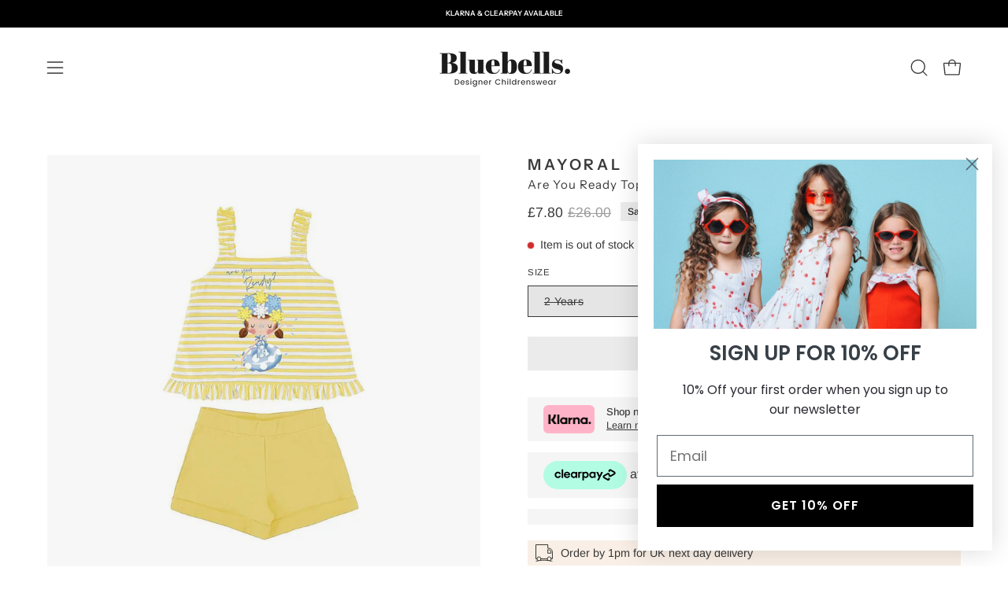

--- FILE ---
content_type: text/html; charset=utf-8
request_url: https://bluebellsboutique.co.uk/products/mayoral-ss21-are-you-ready-yellow-short-set
body_size: 61625
content:
<!doctype html>
<html class="no-js no-touch" lang="en">
<head>  <meta charset="utf-8">
  <meta http-equiv='X-UA-Compatible' content='IE=edge'>
  <meta name="viewport" content="width=device-width, height=device-height, initial-scale=1.0, minimum-scale=1.0">
  <link rel="canonical" href="https://bluebellsboutique.co.uk/products/mayoral-ss21-are-you-ready-yellow-short-set" />
  <link rel="preconnect" href="https://cdn.shopify.com" crossorigin>
  <link rel="preconnect" href="https://fonts.shopify.com" crossorigin>
  <link rel="preconnect" href="https://monorail-edge.shopifysvc.com" crossorigin>

  <link href="//bluebellsboutique.co.uk/cdn/shop/t/62/assets/theme.css?v=117585451563971095191729257419" as="style" rel="preload">
  <link href="//bluebellsboutique.co.uk/cdn/shop/t/62/assets/custom-collection-manual.css?v=116243798801085769751729144839" as="style" rel="preload">
  <link href="//bluebellsboutique.co.uk/cdn/shop/t/62/assets/vendor.js?v=74877493214922022811729144839" as="script" rel="preload">
  <link href="//bluebellsboutique.co.uk/cdn/shop/t/62/assets/theme.js?v=46184529108772523031729144839" as="script" rel="preload">

  <link rel="preload" as="image" href="//bluebellsboutique.co.uk/cdn/shop/t/62/assets/loading.svg?v=91665432863842511931729144839"><link rel="preload" as="image" href="//bluebellsboutique.co.uk/cdn/shop/files/Copy_of_Untitled_2_529985a9-0128-4b9e-ada6-242f97a5921e_110x44.png?v=1740070382" data-preload="110x44"><style data-shopify>:root { --loader-image-size: 110px; }html:not(.is-loading) .loading-overlay { opacity: 0; visibility: hidden; pointer-events: none; }
    .loading-overlay { position: fixed; top: 0; left: 0; z-index: 99999; width: 100vw; height: 100vh; display: flex; align-items: center; justify-content: center; background: var(--bg); transition: opacity 0.3s ease-out, visibility 0s linear 0.3s; }
    .loading-overlay .loader__image--fallback { width: 320px; height: 100%; background: var(--loader-image) no-repeat center center/contain; }
    .loader__image__holder { position: absolute; top: 0; left: 0; width: 100%; height: 100%; font-size: 0; display: flex; align-items: center; justify-content: center; animation: pulse-loading 2s infinite ease-in-out; }
    .loader__image { max-width: 110px; height: auto; object-fit: contain; }</style><script>
    const loadingAppearance = "once";
    const loaded = sessionStorage.getItem('loaded');

    if (loadingAppearance === 'once') {
      if (loaded === null) {
        sessionStorage.setItem('loaded', true);
        document.documentElement.classList.add('is-loading');
      }
    } else {
      document.documentElement.classList.add('is-loading');
    }
  </script>
  <title>MAYORAL - Are You Ready Top &amp; Short Set - Yellow &ndash; Bluebells Boutique</title><meta name="description" content="Girls Top &amp;amp; Short Set Mayoral  SS21 is another bright and energetic collection with some great fabrics, designs and everyday comfort. Top Outside 95% Cotton 5% Elastane washing instructions Shorts Outside 95% Cotton 5% Elastane washing instructions    "><link rel="preload" as="font" href="//bluebellsboutique.co.uk/cdn/fonts/arimo/arimo_n4.a7efb558ca22d2002248bbe6f302a98edee38e35.woff2" type="font/woff2" crossorigin><link rel="preload" as="font" href="//bluebellsboutique.co.uk/cdn/fonts/instrument_sans/instrumentsans_n6.27dc66245013a6f7f317d383a3cc9a0c347fb42d.woff2" type="font/woff2" crossorigin>

<meta property="og:site_name" content="Bluebells Boutique">
<meta property="og:url" content="https://bluebellsboutique.co.uk/products/mayoral-ss21-are-you-ready-yellow-short-set">
<meta property="og:title" content="MAYORAL - Are You Ready Top &amp; Short Set - Yellow">
<meta property="og:type" content="product">
<meta property="og:description" content="Girls Top &amp;amp; Short Set Mayoral  SS21 is another bright and energetic collection with some great fabrics, designs and everyday comfort. Top Outside 95% Cotton 5% Elastane washing instructions Shorts Outside 95% Cotton 5% Elastane washing instructions    "><meta property="og:image" content="http://bluebellsboutique.co.uk/cdn/shop/products/image_8efcbe37-4565-41a5-811b-66a88807d2c8.jpg?v=1615563092">
  <meta property="og:image:secure_url" content="https://bluebellsboutique.co.uk/cdn/shop/products/image_8efcbe37-4565-41a5-811b-66a88807d2c8.jpg?v=1615563092">
  <meta property="og:image:width" content="800">
  <meta property="og:image:height" content="800"><meta property="og:price:amount" content="7.80">
  <meta property="og:price:currency" content="GBP"><meta name="twitter:card" content="summary_large_image">
<meta name="twitter:title" content="MAYORAL - Are You Ready Top &amp; Short Set - Yellow">
<meta name="twitter:description" content="Girls Top &amp;amp; Short Set Mayoral  SS21 is another bright and energetic collection with some great fabrics, designs and everyday comfort. Top Outside 95% Cotton 5% Elastane washing instructions Shorts Outside 95% Cotton 5% Elastane washing instructions    "><style data-shopify>@font-face {
  font-family: "Instrument Sans";
  font-weight: 600;
  font-style: normal;
  font-display: swap;
  src: url("//bluebellsboutique.co.uk/cdn/fonts/instrument_sans/instrumentsans_n6.27dc66245013a6f7f317d383a3cc9a0c347fb42d.woff2") format("woff2"),
       url("//bluebellsboutique.co.uk/cdn/fonts/instrument_sans/instrumentsans_n6.1a71efbeeb140ec495af80aad612ad55e19e6d0e.woff") format("woff");
}

@font-face {
  font-family: Arimo;
  font-weight: 400;
  font-style: normal;
  font-display: swap;
  src: url("//bluebellsboutique.co.uk/cdn/fonts/arimo/arimo_n4.a7efb558ca22d2002248bbe6f302a98edee38e35.woff2") format("woff2"),
       url("//bluebellsboutique.co.uk/cdn/fonts/arimo/arimo_n4.0da809f7d1d5ede2a73be7094ac00741efdb6387.woff") format("woff");
}

@font-face {
  font-family: "Instrument Sans";
  font-weight: 600;
  font-style: normal;
  font-display: swap;
  src: url("//bluebellsboutique.co.uk/cdn/fonts/instrument_sans/instrumentsans_n6.27dc66245013a6f7f317d383a3cc9a0c347fb42d.woff2") format("woff2"),
       url("//bluebellsboutique.co.uk/cdn/fonts/instrument_sans/instrumentsans_n6.1a71efbeeb140ec495af80aad612ad55e19e6d0e.woff") format("woff");
}



  @font-face {
  font-family: "Instrument Sans";
  font-weight: 700;
  font-style: normal;
  font-display: swap;
  src: url("//bluebellsboutique.co.uk/cdn/fonts/instrument_sans/instrumentsans_n7.e4ad9032e203f9a0977786c356573ced65a7419a.woff2") format("woff2"),
       url("//bluebellsboutique.co.uk/cdn/fonts/instrument_sans/instrumentsans_n7.b9e40f166fb7639074ba34738101a9d2990bb41a.woff") format("woff");
}




  @font-face {
  font-family: "Instrument Sans";
  font-weight: 400;
  font-style: normal;
  font-display: swap;
  src: url("//bluebellsboutique.co.uk/cdn/fonts/instrument_sans/instrumentsans_n4.db86542ae5e1596dbdb28c279ae6c2086c4c5bfa.woff2") format("woff2"),
       url("//bluebellsboutique.co.uk/cdn/fonts/instrument_sans/instrumentsans_n4.510f1b081e58d08c30978f465518799851ef6d8b.woff") format("woff");
}




  @font-face {
  font-family: "Instrument Sans";
  font-weight: 700;
  font-style: normal;
  font-display: swap;
  src: url("//bluebellsboutique.co.uk/cdn/fonts/instrument_sans/instrumentsans_n7.e4ad9032e203f9a0977786c356573ced65a7419a.woff2") format("woff2"),
       url("//bluebellsboutique.co.uk/cdn/fonts/instrument_sans/instrumentsans_n7.b9e40f166fb7639074ba34738101a9d2990bb41a.woff") format("woff");
}






  @font-face {
  font-family: Arimo;
  font-weight: 500;
  font-style: normal;
  font-display: swap;
  src: url("//bluebellsboutique.co.uk/cdn/fonts/arimo/arimo_n5.a6cc016de05b75be63cb193704728ed8065f04bb.woff2") format("woff2"),
       url("//bluebellsboutique.co.uk/cdn/fonts/arimo/arimo_n5.e0d510a292c8c9059b1fcf519004ca9d3a6015a2.woff") format("woff");
}




  @font-face {
  font-family: Arimo;
  font-weight: 400;
  font-style: italic;
  font-display: swap;
  src: url("//bluebellsboutique.co.uk/cdn/fonts/arimo/arimo_i4.438ddb21a1b98c7230698d70dc1a21df235701b2.woff2") format("woff2"),
       url("//bluebellsboutique.co.uk/cdn/fonts/arimo/arimo_i4.0e1908a0dc1ec32fabb5a03a0c9ee2083f82e3d7.woff") format("woff");
}




  @font-face {
  font-family: Arimo;
  font-weight: 700;
  font-style: italic;
  font-display: swap;
  src: url("//bluebellsboutique.co.uk/cdn/fonts/arimo/arimo_i7.b9f09537c29041ec8d51f8cdb7c9b8e4f1f82cb1.woff2") format("woff2"),
       url("//bluebellsboutique.co.uk/cdn/fonts/arimo/arimo_i7.ec659fc855f754fd0b1bd052e606bba1058f73da.woff") format("woff");
}




  @font-face {
  font-family: "Instrument Sans";
  font-weight: 700;
  font-style: normal;
  font-display: swap;
  src: url("//bluebellsboutique.co.uk/cdn/fonts/instrument_sans/instrumentsans_n7.e4ad9032e203f9a0977786c356573ced65a7419a.woff2") format("woff2"),
       url("//bluebellsboutique.co.uk/cdn/fonts/instrument_sans/instrumentsans_n7.b9e40f166fb7639074ba34738101a9d2990bb41a.woff") format("woff");
}


:root {--COLOR-PRIMARY-OPPOSITE: #ffffff;
  --COLOR-PRIMARY-OPPOSITE-ALPHA-20: rgba(255, 255, 255, 0.2);
  --COLOR-PRIMARY-LIGHTEN-DARKEN-ALPHA-20: rgba(26, 26, 26, 0.2);
  --COLOR-PRIMARY-LIGHTEN-DARKEN-ALPHA-30: rgba(26, 26, 26, 0.3);

  --PRIMARY-BUTTONS-COLOR-BG: #000000;
  --PRIMARY-BUTTONS-COLOR-TEXT: #ffffff;
  --PRIMARY-BUTTONS-COLOR-BORDER: #000000;

  --PRIMARY-BUTTONS-COLOR-LIGHTEN-DARKEN: #1a1a1a;

  --PRIMARY-BUTTONS-COLOR-ALPHA-05: rgba(0, 0, 0, 0.05);
  --PRIMARY-BUTTONS-COLOR-ALPHA-10: rgba(0, 0, 0, 0.1);
  --PRIMARY-BUTTONS-COLOR-ALPHA-50: rgba(0, 0, 0, 0.5);--COLOR-SECONDARY-OPPOSITE: #ffffff;
  --COLOR-SECONDARY-OPPOSITE-ALPHA-20: rgba(255, 255, 255, 0.2);
  --COLOR-SECONDARY-LIGHTEN-DARKEN-ALPHA-20: rgba(184, 164, 128, 0.2);
  --COLOR-SECONDARY-LIGHTEN-DARKEN-ALPHA-30: rgba(184, 164, 128, 0.3);

  --SECONDARY-BUTTONS-COLOR-BG: #a68d5f;
  --SECONDARY-BUTTONS-COLOR-TEXT: #ffffff;
  --SECONDARY-BUTTONS-COLOR-BORDER: #a68d5f;

  --SECONDARY-BUTTONS-COLOR-ALPHA-05: rgba(166, 141, 95, 0.05);
  --SECONDARY-BUTTONS-COLOR-ALPHA-10: rgba(166, 141, 95, 0.1);
  --SECONDARY-BUTTONS-COLOR-ALPHA-50: rgba(166, 141, 95, 0.5);--OUTLINE-BUTTONS-PRIMARY-BG: transparent;
  --OUTLINE-BUTTONS-PRIMARY-TEXT: #000000;
  --OUTLINE-BUTTONS-PRIMARY-BORDER: #000000;
  --OUTLINE-BUTTONS-PRIMARY-BG-HOVER: rgba(26, 26, 26, 0.2);

  --OUTLINE-BUTTONS-SECONDARY-BG: transparent;
  --OUTLINE-BUTTONS-SECONDARY-TEXT: #a68d5f;
  --OUTLINE-BUTTONS-SECONDARY-BORDER: #a68d5f;
  --OUTLINE-BUTTONS-SECONDARY-BG-HOVER: rgba(184, 164, 128, 0.2);

  --OUTLINE-BUTTONS-WHITE-BG: transparent;
  --OUTLINE-BUTTONS-WHITE-TEXT: #ffffff;
  --OUTLINE-BUTTONS-WHITE-BORDER: #ffffff;

  --OUTLINE-BUTTONS-BLACK-BG: transparent;
  --OUTLINE-BUTTONS-BLACK-TEXT: #000000;
  --OUTLINE-BUTTONS-BLACK-BORDER: #000000;--OUTLINE-SOLID-BUTTONS-PRIMARY-BG: #000000;
  --OUTLINE-SOLID-BUTTONS-PRIMARY-TEXT: #ffffff;
  --OUTLINE-SOLID-BUTTONS-PRIMARY-BORDER: #ffffff;
  --OUTLINE-SOLID-BUTTONS-PRIMARY-BG-HOVER: rgba(255, 255, 255, 0.2);

  --OUTLINE-SOLID-BUTTONS-SECONDARY-BG: #a68d5f;
  --OUTLINE-SOLID-BUTTONS-SECONDARY-TEXT: #ffffff;
  --OUTLINE-SOLID-BUTTONS-SECONDARY-BORDER: #ffffff;
  --OUTLINE-SOLID-BUTTONS-SECONDARY-BG-HOVER: rgba(255, 255, 255, 0.2);

  --OUTLINE-SOLID-BUTTONS-WHITE-BG: #ffffff;
  --OUTLINE-SOLID-BUTTONS-WHITE-TEXT: #000000;
  --OUTLINE-SOLID-BUTTONS-WHITE-BORDER: #000000;

  --OUTLINE-SOLID-BUTTONS-BLACK-BG: #000000;
  --OUTLINE-SOLID-BUTTONS-BLACK-TEXT: #ffffff;
  --OUTLINE-SOLID-BUTTONS-BLACK-BORDER: #ffffff;--COLOR-HEADING: #393939;
  --COLOR-TEXT: #393939;
  --COLOR-TEXT-DARKEN: #060606;
  --COLOR-TEXT-LIGHTEN: #6c6c6c;
  --COLOR-TEXT-ALPHA-5: rgba(57, 57, 57, 0.05);
  --COLOR-TEXT-ALPHA-8: rgba(57, 57, 57, 0.08);
  --COLOR-TEXT-ALPHA-10: rgba(57, 57, 57, 0.1);
  --COLOR-TEXT-ALPHA-15: rgba(57, 57, 57, 0.15);
  --COLOR-TEXT-ALPHA-20: rgba(57, 57, 57, 0.2);
  --COLOR-TEXT-ALPHA-25: rgba(57, 57, 57, 0.25);
  --COLOR-TEXT-ALPHA-50: rgba(57, 57, 57, 0.5);
  --COLOR-TEXT-ALPHA-60: rgba(57, 57, 57, 0.6);
  --COLOR-TEXT-ALPHA-85: rgba(57, 57, 57, 0.85);

  --COLOR-BG: #ffffff;
  --COLOR-BG-ALPHA-25: rgba(255, 255, 255, 0.25);
  --COLOR-BG-ALPHA-35: rgba(255, 255, 255, 0.35);
  --COLOR-BG-ALPHA-60: rgba(255, 255, 255, 0.6);
  --COLOR-BG-ALPHA-65: rgba(255, 255, 255, 0.65);
  --COLOR-BG-ALPHA-85: rgba(255, 255, 255, 0.85);
  --COLOR-BG-OVERLAY: rgba(255, 255, 255, 0.75);
  --COLOR-BG-DARKEN: #e6e6e6;
  --COLOR-BG-LIGHTEN-DARKEN: #e6e6e6;
  --COLOR-BG-LIGHTEN-DARKEN-SHIMMER-BG: #fafafa;
  --COLOR-BG-LIGHTEN-DARKEN-SHIMMER-EFFECT: #f5f5f5;
  --COLOR-BG-LIGHTEN-DARKEN-FOREGROUND: #f7f7f7;
  --COLOR-BG-LIGHTEN-DARKEN-SEARCH-LOADER: #cccccc;
  --COLOR-BG-LIGHTEN-DARKEN-SEARCH-LOADER-LINE: #e6e6e6;
  --COLOR-BG-LIGHTEN-DARKEN-2: #cdcdcd;
  --COLOR-BG-LIGHTEN-DARKEN-3: #b3b3b3;
  --COLOR-BG-LIGHTEN-DARKEN-4: #9a9a9a;
  --COLOR-BG-LIGHTEN-DARKEN-CONTRAST: #b3b3b3;
  --COLOR-BG-LIGHTEN-DARKEN-CONTRAST-2: #999999;
  --COLOR-BG-LIGHTEN-DARKEN-CONTRAST-3: #808080;
  --COLOR-BG-LIGHTEN-DARKEN-CONTRAST-4: #666666;

  --COLOR-BG-SECONDARY: #f9efe6;
  --COLOR-BG-SECONDARY-LIGHTEN-DARKEN: #efd5bd;
  --COLOR-BG-SECONDARY-LIGHTEN-DARKEN-CONTRAST: #b56c2b;

  --COLOR-INPUT-BG: #ffffff;

  --COLOR-ACCENT: #393939;
  --COLOR-ACCENT-TEXT: #fff;

  --COLOR-BORDER: #d3d3d3;
  --COLOR-BORDER-ALPHA-15: rgba(211, 211, 211, 0.15);
  --COLOR-BORDER-ALPHA-30: rgba(211, 211, 211, 0.3);
  --COLOR-BORDER-ALPHA-50: rgba(211, 211, 211, 0.5);
  --COLOR-BORDER-ALPHA-65: rgba(211, 211, 211, 0.65);
  --COLOR-BORDER-LIGHTEN-DARKEN: #868686;
  --COLOR-BORDER-HAIRLINE: #f7f7f7;

  --COLOR-SALE-BG: #d43747;
  --COLOR-SALE-TEXT: #ffffff;
  --COLOR-CUSTOM-BG: #fef9f3;
  --COLOR-CUSTOM-TEXT: #0B0B0B;
  --COLOR-SOLD-BG: #0B0B0B;
  --COLOR-SOLD-TEXT: #ffffff;
  --COLOR-SAVING-BG: #ececec;
  --COLOR-SAVING-TEXT: #000000;

  --COLOR-WHITE-BLACK: fff;
  --COLOR-BLACK-WHITE: #000;
  --COLOR-BLACK-WHITE-ALPHA-25: rgba(0, 0, 0, 0.25);--COLOR-DISABLED-GREY: rgba(57, 57, 57, 0.05);
  --COLOR-DISABLED-GREY-DARKEN: rgba(57, 57, 57, 0.45);
  --COLOR-ERROR: #D02E2E;
  --COLOR-ERROR-BG: #f3cbcb;
  --COLOR-SUCCESS: #56AD6A;
  --COLOR-SUCCESS-BG: #ECFEF0;
  --COLOR-WARN: #ECBD5E;
  --COLOR-TRANSPARENT: rgba(255, 255, 255, 0);

  --COLOR-WHITE: #ffffff;
  --COLOR-WHITE-DARKEN: #f2f2f2;
  --COLOR-WHITE-ALPHA-10: rgba(255, 255, 255, 0.1);
  --COLOR-WHITE-ALPHA-20: rgba(255, 255, 255, 0.2);
  --COLOR-WHITE-ALPHA-25: rgba(255, 255, 255, 0.25);
  --COLOR-WHITE-ALPHA-50: rgba(255, 255, 255, 0.5);
  --COLOR-WHITE-ALPHA-60: rgba(255, 255, 255, 0.6);
  --COLOR-BLACK: #000000;
  --COLOR-BLACK-LIGHTEN: #1a1a1a;
  --COLOR-BLACK-ALPHA-10: rgba(0, 0, 0, 0.1);
  --COLOR-BLACK-ALPHA-20: rgba(0, 0, 0, 0.2);
  --COLOR-BLACK-ALPHA-25: rgba(0, 0, 0, 0.25);
  --COLOR-BLACK-ALPHA-50: rgba(0, 0, 0, 0.5);
  --COLOR-BLACK-ALPHA-60: rgba(0, 0, 0, 0.6);--FONT-STACK-BODY: Arimo, sans-serif;
  --FONT-STYLE-BODY: normal;
  --FONT-STYLE-BODY-ITALIC: italic;
  --FONT-ADJUST-BODY: 1.0;

  --FONT-WEIGHT-BODY: 400;
  --FONT-WEIGHT-BODY-LIGHT: 300;
  --FONT-WEIGHT-BODY-MEDIUM: 700;
  --FONT-WEIGHT-BODY-BOLD: 500;

  --FONT-STACK-HEADING: "Instrument Sans", sans-serif;
  --FONT-STYLE-HEADING: normal;
  --FONT-STYLE-HEADING-ITALIC: italic;
  --FONT-ADJUST-HEADING: 0.6;

  --FONT-WEIGHT-HEADING: 600;
  --FONT-WEIGHT-HEADING-LIGHT: 400;
  --FONT-WEIGHT-HEADING-MEDIUM: 700;
  --FONT-WEIGHT-HEADING-BOLD: 700;

  --FONT-STACK-NAV: Arimo, sans-serif;
  --FONT-STYLE-NAV: normal;
  --FONT-STYLE-NAV-ITALIC: italic;
  --FONT-ADJUST-NAV: 0.8;
  --FONT-ADJUST-NAV-TOP-LEVEL: 0.75;

  --FONT-WEIGHT-NAV: 400;
  --FONT-WEIGHT-NAV-LIGHT: 300;
  --FONT-WEIGHT-NAV-MEDIUM: 700;
  --FONT-WEIGHT-NAV-BOLD: 500;

  --FONT-ADJUST-PRODUCT-GRID: 0.9;

  --FONT-STACK-BUTTON: "Instrument Sans", sans-serif;
  --FONT-STYLE-BUTTON: normal;
  --FONT-STYLE-BUTTON-ITALIC: italic;
  --FONT-ADJUST-BUTTON: 0.75;

  --FONT-WEIGHT-BUTTON: 600;
  --FONT-WEIGHT-BUTTON-MEDIUM: 700;
  --FONT-WEIGHT-BUTTON-BOLD: 700;

  --FONT-STACK-SUBHEADING: "Instrument Sans", sans-serif;
  --FONT-STYLE-SUBHEADING: normal;
  --FONT-ADJUST-SUBHEADING: 0.75;

  --FONT-WEIGHT-SUBHEADING: 600;
  --FONT-WEIGHT-SUBHEADING-BOLD: 700;

  --FONT-STACK-LABEL: Arimo, sans-serif;
  --FONT-STYLE-LABEL: normal;
  --FONT-ADJUST-LABEL: 0.65;

  --FONT-WEIGHT-LABEL: 400;

  --LETTER-SPACING-NAV: 0.05em;
  --LETTER-SPACING-SUBHEADING: 0.1em;
  --LETTER-SPACING-BUTTON: 0.1em;
  --LETTER-SPACING-LABEL: 0.05em;

  --BUTTON-TEXT-CAPS: uppercase;
  --HEADING-TEXT-CAPS: none;
  --SUBHEADING-TEXT-CAPS: uppercase;
  --LABEL-TEXT-CAPS: uppercase;--FONT-SIZE-INPUT: 1.0rem;--RADIUS: 0px;
  --RADIUS-SMALL: 0px;
  --RADIUS-TINY: 0px;
  --RADIUS-BADGE: 0px;
  --RADIUS-CHECKBOX: 0px;
  --RADIUS-TEXTAREA: 0px;--PRODUCT-MEDIA-PADDING-TOP: 110.0%;--BORDER-WIDTH: 1px;--STROKE-WIDTH: 12px;--SITE-WIDTH: 1440px;
  --SITE-WIDTH-NARROW: 840px;--COLOR-UPSELLS-BG: #f9efe6;
  --COLOR-UPSELLS-TEXT: #393939;
  --COLOR-UPSELLS-TEXT-LIGHTEN: #6c6c6c;
  --COLOR-UPSELLS-DISABLED-GREY-DARKEN: rgba(57, 57, 57, 0.45);
  --UPSELLS-HEIGHT: 145px;
  --UPSELLS-IMAGE-WIDTH: 20%;--ICON-ARROW-RIGHT: url( "//bluebellsboutique.co.uk/cdn/shop/t/62/assets/icon-chevron-right.svg?v=115618353204357621731729144839" );--loading-svg: url( "//bluebellsboutique.co.uk/cdn/shop/t/62/assets/loading.svg?v=91665432863842511931729144839" );
  --icon-check: url( "//bluebellsboutique.co.uk/cdn/shop/t/62/assets/icon-check.svg?v=175316081881880408121729144839" );
  --icon-check-swatch: url( "//bluebellsboutique.co.uk/cdn/shop/t/62/assets/icon-check-swatch.svg?v=131897745589030387781729144839" );
  --icon-zoom-in: url( "//bluebellsboutique.co.uk/cdn/shop/t/62/assets/icon-zoom-in.svg?v=157433013461716915331729144839" );
  --icon-zoom-out: url( "//bluebellsboutique.co.uk/cdn/shop/t/62/assets/icon-zoom-out.svg?v=164909107869959372931729144839" );--collection-sticky-bar-height: 0px;
  --collection-image-padding-top: 60%;

  --drawer-width: 400px;
  --drawer-transition: transform 0.4s cubic-bezier(0.46, 0.01, 0.32, 1);--gutter: 60px;
  --gutter-mobile: 20px;
  --grid-gutter: 20px;
  --grid-gutter-mobile: 35px;--inner: 20px;
  --inner-tablet: 18px;
  --inner-mobile: 16px;--grid: repeat(3, minmax(0, 1fr));
  --grid-tablet: repeat(3, minmax(0, 1fr));
  --grid-mobile: repeat(2, minmax(0, 1fr));
  --megamenu-grid: repeat(4, minmax(0, 1fr));
  --grid-row: 1 / span 3;--scrollbar-width: 0px;--overlay: #000;
  --overlay-opacity: 1;--swatch-width: 38px;
  --swatch-height: 26px;
  --swatch-size: 32px;
  --swatch-size-mobile: 30px;

  
  --move-offset: 20px;

  
  --autoplay-speed: 2200ms;

  

    --filter-bg: 1.0;--product-filter-bg: .97;
  }</style><style>
  
  

  
  
  

  :root {
    --heading-font-family : , ;
    --heading-font-weight : ;
    --heading-font-style  : ;

    --text-font-family : , ;
    --text-font-weight : ;
    --text-font-style  : ;

    --base-text-font-size   : px;
    --default-text-font-size: 14px;--background          : #ffffff;
    --background-rgb      : , , ;
    --light-background    : ;
    --light-background-rgb: , , ;
    --heading-color       : ;
    --text-color          : ;
    --text-color-rgb      : , , ;
    --text-color-light    : ;
    --text-color-light-rgb: , , ;
    --link-color          : ;
    --link-color-rgb      : , , ;
    --border-color        : ;
    --border-color-rgb    : , , ;

    --button-background    : ;
    --button-background-rgb: , , ;
    --button-text-color    : ;

    --header-background       : ;
    --header-heading-color    : ;
    --header-light-text-color : ;
    --header-border-color     : ;

    --footer-background    : ;
    --footer-text-color    : ;
    --footer-heading-color : ;
    --footer-border-color  : ;

    --navigation-background      : ;
    --navigation-background-rgb  : , , ;
    --navigation-text-color      : ;
    --navigation-text-color-light: rgba(, , , 0.5);
    --navigation-border-color    : rgba(, , , 0.25);

    --newsletter-popup-background     : ;
    --newsletter-popup-text-color     : ;
    --newsletter-popup-text-color-rgb : , , ;

    --secondary-elements-background       : ;
    --secondary-elements-background-rgb   : , , ;
    --secondary-elements-text-color       : ;
    --secondary-elements-text-color-light : rgba(, , , 0.5);
    --secondary-elements-border-color     : rgba(, , , 0.25);

    --product-sale-price-color    : ;
    --product-sale-price-color-rgb: , , ;

    /* Products */

    --horizontal-spacing-four-products-per-row: 60px;
        --horizontal-spacing-two-products-per-row : 60px;

    --vertical-spacing-four-products-per-row: 80px;
        --vertical-spacing-two-products-per-row : 100px;

    /* Animation */
    --drawer-transition-timing: cubic-bezier(0.645, 0.045, 0.355, 1);
    --header-base-height: 80px; /* We set a default for browsers that do not support CSS variables */

    /* Cursors */
    --cursor-zoom-in-svg    : url(//bluebellsboutique.co.uk/cdn/shop/t/62/assets/cursor-zoom-in.svg?v=32108);
    --cursor-zoom-in-2x-svg : url(//bluebellsboutique.co.uk/cdn/shop/t/62/assets/cursor-zoom-in-2x.svg?v=32108);
  }
</style>

<script>
  // IE11 does not have support for CSS variables, so we have to polyfill them
  if (!(((window || {}).CSS || {}).supports && window.CSS.supports('(--a: 0)'))) {
    const script = document.createElement('script');
    script.type = 'text/javascript';
    script.src = 'https://cdn.jsdelivr.net/npm/css-vars-ponyfill@2';
    script.onload = function() {
      cssVars({});
    };

    document.getElementsByTagName('head')[0].appendChild(script);
  }
</script>
<link href="//bluebellsboutique.co.uk/cdn/shop/t/62/assets/custom-collection-manual.css?v=116243798801085769751729144839" rel="stylesheet" type="text/css" media="all" /><link href="//bluebellsboutique.co.uk/cdn/shop/t/62/assets/theme.css?v=117585451563971095191729257419" rel="stylesheet" type="text/css" media="all" /><script type="text/javascript">
    if (window.MSInputMethodContext && document.documentMode) {
      var scripts = document.getElementsByTagName('script')[0];
      var polyfill = document.createElement("script");
      polyfill.defer = true;
      polyfill.src = "//bluebellsboutique.co.uk/cdn/shop/t/62/assets/ie11.js?v=164037955086922138091729144839";

      scripts.parentNode.insertBefore(polyfill, scripts);

      document.documentElement.classList.add('ie11');
    } else {
      document.documentElement.className = document.documentElement.className.replace('no-js', 'js');
    }

    let root = '/';
    if (root[root.length - 1] !== '/') {
      root = `${root}/`;
    }

    window.theme = {
      routes: {
        root: root,
        cart_url: "\/cart",
        cart_add_url: "\/cart\/add",
        cart_change_url: "\/cart\/change",
        shop_url: "https:\/\/bluebellsboutique.co.uk",
        searchUrl: '/search',
        predictiveSearchUrl: '/search/suggest',
        product_recommendations_url: "\/recommendations\/products"
      },
      assets: {
        photoswipe: '//bluebellsboutique.co.uk/cdn/shop/t/62/assets/photoswipe.js?v=162613001030112971491729144839',
        smoothscroll: '//bluebellsboutique.co.uk/cdn/shop/t/62/assets/smoothscroll.js?v=37906625415260927261729144839',
        no_image: "files/Copy_of_Untitled_2_529985a9-0128-4b9e-ada6-242f97a5921e.png",
        swatches: '//bluebellsboutique.co.uk/cdn/shop/t/62/assets/swatches.json?v=108341084980828767351729144839',
        base: "//bluebellsboutique.co.uk/cdn/shop/t/62/assets/"
      },
      strings: {
        add_to_cart: "Add to Cart",
        cart_acceptance_error: "You must accept our terms and conditions.",
        cart_empty: "Your cart is currently empty.",
        cart_price: "Price",
        cart_quantity: "Quantity",
        cart_items_one: "{{ count }} item",
        cart_items_many: "{{ count }} items",
        cart_title: "Cart",
        cart_total: "Total",
        continue_shopping: "Continue Shopping",
        free: "Free",
        limit_error: "Sorry, looks like we don\u0026#39;t have enough of this product.",
        preorder: "Pre-Order",
        remove: "Remove",
        sale_badge_text: "Sale",
        saving_badge: "Save {{ discount }}",
        saving_up_to_badge: "Save up to {{ discount }}",
        sold_out: "Sold Out",
        subscription: "Subscription",
        unavailable: "Unavailable",
        unit_price_label: "Unit price",
        unit_price_separator: "per",
        zero_qty_error: "Quantity must be greater than 0.",
        delete_confirm: "Are you sure you wish to delete this address?",
        newsletter_product_availability: "Notify Me When It’s Available"
      },
      icons: {
        plus: '<svg aria-hidden="true" focusable="false" role="presentation" class="icon icon-toggle-plus" viewBox="0 0 192 192"><path d="M30 96h132M96 30v132" stroke="currentColor" stroke-linecap="round" stroke-linejoin="round"/></svg>',
        minus: '<svg aria-hidden="true" focusable="false" role="presentation" class="icon icon-toggle-minus" viewBox="0 0 192 192"><path d="M30 96h132" stroke="currentColor" stroke-linecap="round" stroke-linejoin="round"/></svg>',
        close: '<svg aria-hidden="true" focusable="false" role="presentation" class="icon icon-close" viewBox="0 0 192 192"><path d="M150 42 42 150M150 150 42 42" stroke="currentColor" stroke-linecap="round" stroke-linejoin="round"/></svg>'
      },
      settings: {
        animations: true,
        cartType: "drawer",
        enableAcceptTerms: false,
        enableInfinityScroll: false,
        enablePaymentButton: false,
        gridImageSize: "contain",
        gridImageAspectRatio: 1.1,
        mobileMenuBehaviour: "link",
        productGridHover: "image",
        savingBadgeType: "percentage",
        showSaleBadge: true,
        showSoldBadge: true,
        showSavingBadge: true,
        quickBuy: "none",
        suggestArticles: false,
        suggestCollections: true,
        suggestProducts: true,
        suggestPages: false,
        suggestionsResultsLimit: 5,
        currency_code_enable: false,
        hideInventoryCount: true,
        enableColorSwatchesCollection: true,
      },
      sizes: {
        mobile: 480,
        small: 768,
        large: 1024,
        widescreen: 1440
      },
      moneyFormat: "£{{amount}}",
      moneyWithCurrencyFormat: "£{{amount}} GBP",
      subtotal: 0,
      info: {
        name: 'Palo Alto'
      },
      version: '5.6.0'
    };
    window.lazySizesConfig = {
        loadHidden: false,
        hFac: 0.5,
        expFactor: 2,
        ricTimeout: 150,
        lazyClass: 'Image--lazyLoad',
        loadingClass: 'Image--lazyLoading',
        loadedClass: 'Image--lazyLoaded'
      };


    window.PaloAlto = window.PaloAlto || {};
    window.slate = window.slate || {};
    window.isHeaderTransparent = false;
    window.stickyHeaderHeight = 60;
    window.lastWindowWidth = window.innerWidth || document.documentElement.clientWidth;
    document.documentElement.className = document.documentElement.className.replace('no-js', 'js');
    document.documentElement.style.setProperty('--window-height', window.innerHeight + 'px');
  </script>

  <script src="//bluebellsboutique.co.uk/cdn/shop/t/62/assets/lazysizes.min.js?v=174358363404432586981729144839" async></script><script src="//bluebellsboutique.co.uk/cdn/shop/t/62/assets/libs.min.js?v=26178543184394469741729144839" defer></script>
  <!-- <script src="//bluebellsboutique.co.uk/cdn/shop/t/62/assets/theme.min.js?v=4381437071100375171729144839" defer="defer"></script> -->
  <script src="//bluebellsboutique.co.uk/cdn/shop/t/62/assets/theme-preOrder.js?v=150771527487460077801729144839" defer="defer"></script>
  <script src="//bluebellsboutique.co.uk/cdn/shop/t/62/assets/vendor.js?v=74877493214922022811729144839" defer="defer"></script>
  <script src="//bluebellsboutique.co.uk/cdn/shop/t/62/assets/theme.dev.js?v=64102531438174863581729481662" defer="defer"></script>
  <script src="//bluebellsboutique.co.uk/cdn/shop/t/62/assets/custom.js?v=128473049986074880121729144839" defer="defer"></script>
 

  
    
  <!-- <script src="//bluebellsboutique.co.uk/cdn/shop/t/62/assets/custom-collection-manual.js?v=34195224606821726131729144839" defer="defer"></script> --><!--begin-bc-sf-filter-css-->
  <style data-id="bc-sf-filter-style" type="text/css">
      #bc-sf-filter-options-wrapper .bc-sf-filter-option-block .bc-sf-filter-block-title h3,
      #bc-sf-filter-tree-h .bc-sf-filter-option-block .bc-sf-filter-block-title a {color: rgba(0,0,0,1) !important;font-size: 14px !important;font-weight: 400 !important;text-transform: uppercase !important;}
    
     .bc-sf-filter-option-block .bc-sf-filter-block-title h3>span:before {border-top-color: rgba(0,0,0,1) !important;}
      .bc-sf-filter-option-block .bc-sf-filter-block-title h3>span.up:before {border-bottom-color: rgba(0,0,0,1) !important;}
    
      #bc-sf-filter-options-wrapper .bc-sf-filter-option-block .bc-sf-filter-block-content ul li a,
      #bc-sf-filter-tree-h .bc-sf-filter-option-block .bc-sf-filter-block-content ul li a,
      .bc-sf-filter-option-block-sub_category .bc-sf-filter-block-content ul li h3 a,
      .bc-sf-filter-selection-wrapper .bc-sf-filter-selected-items .selected-item>a,
      .bc-sf-filter-selection-wrapper .bc-sf-filter-block-title h3,
      .bc-sf-filter-clear, 
      .bc-sf-filter-clear-all{color: rgba(0,0,0,1) !important;font-size: 14px !important;}
    
      .bc-sf-filter-option-block-sub_category .bc-sf-filter-option-single-list li span.sub-icon:before {border-top-color: rgba(0,0,0,1) !important;}
      .bc-sf-filter-option-block-sub_category .bc-sf-filter-option-single-list li span.sub-icon.sub-up:before {border-bottom-color: rgba(0,0,0,1) !important;}

      #bc-sf-filter-tree-mobile button {color: rgba(8,4,4,1) !important;font-size: 14px !important;font-weight: 400 !important;text-transform: uppercase !important;background: #FFF !important;}
    </style><link href="//bluebellsboutique.co.uk/cdn/shop/t/62/assets/bc-sf-filter.scss.css?v=177014735698782324491729255248" rel="stylesheet" type="text/css" media="all" />
<!--end-bc-sf-filter-css-->

  <!-- Partial.ly Payment Plans -->
    <!-- <script src="https://partial.ly/js/partially-checkout-button.js" type="text/javascript" async></script> -->
    <script src="https://partial.ly/js/partially-widget.js" type="text/javascript" async></script>

  <script>
  const boostSDAssetFileURL = "\/\/bluebellsboutique.co.uk\/cdn\/shop\/t\/62\/assets\/boost_sd_assets_file_url.gif?v=32108";
  window.boostSDAssetFileURL = boostSDAssetFileURL;

  if (window.boostSDAppConfig) {
    window.boostSDAppConfig.generalSettings.custom_js_asset_url = "//bluebellsboutique.co.uk/cdn/shop/t/62/assets/boost-sd-custom.js?v=3743937020071740861729144839";
    window.boostSDAppConfig.generalSettings.custom_css_asset_url = "//bluebellsboutique.co.uk/cdn/shop/t/62/assets/boost-sd-custom.css?v=33361306948345677211729144839";
  }

  
</script>

    <script>window.performance && window.performance.mark && window.performance.mark('shopify.content_for_header.start');</script><meta name="google-site-verification" content="SsY1YlnWGG3PV7LN61_CS3zBsxrC554lhOo8izsSjz0">
<meta name="facebook-domain-verification" content="3ns0sysdkskzylrij0b2upqnnsefnv">
<meta name="facebook-domain-verification" content="drvcfo8p5aijna3z5t3wn2p13ntccg">
<meta id="shopify-digital-wallet" name="shopify-digital-wallet" content="/942571556/digital_wallets/dialog">
<meta name="shopify-checkout-api-token" content="2235723f65a087e91113504ad322ef5a">
<meta id="in-context-paypal-metadata" data-shop-id="942571556" data-venmo-supported="false" data-environment="production" data-locale="en_US" data-paypal-v4="true" data-currency="GBP">
<link rel="alternate" type="application/json+oembed" href="https://bluebellsboutique.co.uk/products/mayoral-ss21-are-you-ready-yellow-short-set.oembed">
<script async="async" src="/checkouts/internal/preloads.js?locale=en-GB"></script>
<link rel="preconnect" href="https://shop.app" crossorigin="anonymous">
<script async="async" src="https://shop.app/checkouts/internal/preloads.js?locale=en-GB&shop_id=942571556" crossorigin="anonymous"></script>
<script id="apple-pay-shop-capabilities" type="application/json">{"shopId":942571556,"countryCode":"GB","currencyCode":"GBP","merchantCapabilities":["supports3DS"],"merchantId":"gid:\/\/shopify\/Shop\/942571556","merchantName":"Bluebells Boutique","requiredBillingContactFields":["postalAddress","email"],"requiredShippingContactFields":["postalAddress","email"],"shippingType":"shipping","supportedNetworks":["visa","maestro","masterCard","amex","discover","elo"],"total":{"type":"pending","label":"Bluebells Boutique","amount":"1.00"},"shopifyPaymentsEnabled":true,"supportsSubscriptions":true}</script>
<script id="shopify-features" type="application/json">{"accessToken":"2235723f65a087e91113504ad322ef5a","betas":["rich-media-storefront-analytics"],"domain":"bluebellsboutique.co.uk","predictiveSearch":true,"shopId":942571556,"locale":"en"}</script>
<script>var Shopify = Shopify || {};
Shopify.shop = "bluebells-boutique-belle.myshopify.com";
Shopify.locale = "en";
Shopify.currency = {"active":"GBP","rate":"1.0"};
Shopify.country = "GB";
Shopify.theme = {"name":"Palo Alto - V4","id":145868095713,"schema_name":"Palo Alto","schema_version":"5.6.0","theme_store_id":777,"role":"main"};
Shopify.theme.handle = "null";
Shopify.theme.style = {"id":null,"handle":null};
Shopify.cdnHost = "bluebellsboutique.co.uk/cdn";
Shopify.routes = Shopify.routes || {};
Shopify.routes.root = "/";</script>
<script type="module">!function(o){(o.Shopify=o.Shopify||{}).modules=!0}(window);</script>
<script>!function(o){function n(){var o=[];function n(){o.push(Array.prototype.slice.apply(arguments))}return n.q=o,n}var t=o.Shopify=o.Shopify||{};t.loadFeatures=n(),t.autoloadFeatures=n()}(window);</script>
<script>
  window.ShopifyPay = window.ShopifyPay || {};
  window.ShopifyPay.apiHost = "shop.app\/pay";
  window.ShopifyPay.redirectState = null;
</script>
<script id="shop-js-analytics" type="application/json">{"pageType":"product"}</script>
<script defer="defer" async type="module" src="//bluebellsboutique.co.uk/cdn/shopifycloud/shop-js/modules/v2/client.init-shop-cart-sync_BT-GjEfc.en.esm.js"></script>
<script defer="defer" async type="module" src="//bluebellsboutique.co.uk/cdn/shopifycloud/shop-js/modules/v2/chunk.common_D58fp_Oc.esm.js"></script>
<script defer="defer" async type="module" src="//bluebellsboutique.co.uk/cdn/shopifycloud/shop-js/modules/v2/chunk.modal_xMitdFEc.esm.js"></script>
<script type="module">
  await import("//bluebellsboutique.co.uk/cdn/shopifycloud/shop-js/modules/v2/client.init-shop-cart-sync_BT-GjEfc.en.esm.js");
await import("//bluebellsboutique.co.uk/cdn/shopifycloud/shop-js/modules/v2/chunk.common_D58fp_Oc.esm.js");
await import("//bluebellsboutique.co.uk/cdn/shopifycloud/shop-js/modules/v2/chunk.modal_xMitdFEc.esm.js");

  window.Shopify.SignInWithShop?.initShopCartSync?.({"fedCMEnabled":true,"windoidEnabled":true});

</script>
<script>
  window.Shopify = window.Shopify || {};
  if (!window.Shopify.featureAssets) window.Shopify.featureAssets = {};
  window.Shopify.featureAssets['shop-js'] = {"shop-cart-sync":["modules/v2/client.shop-cart-sync_DZOKe7Ll.en.esm.js","modules/v2/chunk.common_D58fp_Oc.esm.js","modules/v2/chunk.modal_xMitdFEc.esm.js"],"init-fed-cm":["modules/v2/client.init-fed-cm_B6oLuCjv.en.esm.js","modules/v2/chunk.common_D58fp_Oc.esm.js","modules/v2/chunk.modal_xMitdFEc.esm.js"],"shop-cash-offers":["modules/v2/client.shop-cash-offers_D2sdYoxE.en.esm.js","modules/v2/chunk.common_D58fp_Oc.esm.js","modules/v2/chunk.modal_xMitdFEc.esm.js"],"shop-login-button":["modules/v2/client.shop-login-button_QeVjl5Y3.en.esm.js","modules/v2/chunk.common_D58fp_Oc.esm.js","modules/v2/chunk.modal_xMitdFEc.esm.js"],"pay-button":["modules/v2/client.pay-button_DXTOsIq6.en.esm.js","modules/v2/chunk.common_D58fp_Oc.esm.js","modules/v2/chunk.modal_xMitdFEc.esm.js"],"shop-button":["modules/v2/client.shop-button_DQZHx9pm.en.esm.js","modules/v2/chunk.common_D58fp_Oc.esm.js","modules/v2/chunk.modal_xMitdFEc.esm.js"],"avatar":["modules/v2/client.avatar_BTnouDA3.en.esm.js"],"init-windoid":["modules/v2/client.init-windoid_CR1B-cfM.en.esm.js","modules/v2/chunk.common_D58fp_Oc.esm.js","modules/v2/chunk.modal_xMitdFEc.esm.js"],"init-shop-for-new-customer-accounts":["modules/v2/client.init-shop-for-new-customer-accounts_C_vY_xzh.en.esm.js","modules/v2/client.shop-login-button_QeVjl5Y3.en.esm.js","modules/v2/chunk.common_D58fp_Oc.esm.js","modules/v2/chunk.modal_xMitdFEc.esm.js"],"init-shop-email-lookup-coordinator":["modules/v2/client.init-shop-email-lookup-coordinator_BI7n9ZSv.en.esm.js","modules/v2/chunk.common_D58fp_Oc.esm.js","modules/v2/chunk.modal_xMitdFEc.esm.js"],"init-shop-cart-sync":["modules/v2/client.init-shop-cart-sync_BT-GjEfc.en.esm.js","modules/v2/chunk.common_D58fp_Oc.esm.js","modules/v2/chunk.modal_xMitdFEc.esm.js"],"shop-toast-manager":["modules/v2/client.shop-toast-manager_DiYdP3xc.en.esm.js","modules/v2/chunk.common_D58fp_Oc.esm.js","modules/v2/chunk.modal_xMitdFEc.esm.js"],"init-customer-accounts":["modules/v2/client.init-customer-accounts_D9ZNqS-Q.en.esm.js","modules/v2/client.shop-login-button_QeVjl5Y3.en.esm.js","modules/v2/chunk.common_D58fp_Oc.esm.js","modules/v2/chunk.modal_xMitdFEc.esm.js"],"init-customer-accounts-sign-up":["modules/v2/client.init-customer-accounts-sign-up_iGw4briv.en.esm.js","modules/v2/client.shop-login-button_QeVjl5Y3.en.esm.js","modules/v2/chunk.common_D58fp_Oc.esm.js","modules/v2/chunk.modal_xMitdFEc.esm.js"],"shop-follow-button":["modules/v2/client.shop-follow-button_CqMgW2wH.en.esm.js","modules/v2/chunk.common_D58fp_Oc.esm.js","modules/v2/chunk.modal_xMitdFEc.esm.js"],"checkout-modal":["modules/v2/client.checkout-modal_xHeaAweL.en.esm.js","modules/v2/chunk.common_D58fp_Oc.esm.js","modules/v2/chunk.modal_xMitdFEc.esm.js"],"shop-login":["modules/v2/client.shop-login_D91U-Q7h.en.esm.js","modules/v2/chunk.common_D58fp_Oc.esm.js","modules/v2/chunk.modal_xMitdFEc.esm.js"],"lead-capture":["modules/v2/client.lead-capture_BJmE1dJe.en.esm.js","modules/v2/chunk.common_D58fp_Oc.esm.js","modules/v2/chunk.modal_xMitdFEc.esm.js"],"payment-terms":["modules/v2/client.payment-terms_Ci9AEqFq.en.esm.js","modules/v2/chunk.common_D58fp_Oc.esm.js","modules/v2/chunk.modal_xMitdFEc.esm.js"]};
</script>
<script>(function() {
  var isLoaded = false;
  function asyncLoad() {
    if (isLoaded) return;
    isLoaded = true;
    var urls = ["https:\/\/www.paypal.com\/tagmanager\/pptm.js?id=fc1cc1ea-d73c-423d-b408-f92d566d7e3b\u0026shop=bluebells-boutique-belle.myshopify.com","https:\/\/s3.eu-west-1.amazonaws.com\/production-klarna-il-shopify-osm\/04255e0c203fc833eada232b62ffabe0bd2f9550\/bluebells-boutique-belle.myshopify.com-1729585521884.js?shop=bluebells-boutique-belle.myshopify.com","https:\/\/cdnbspa.spicegems.com\/js\/serve\/shop\/bluebells-boutique-belle.myshopify.com\/index_a11926895fb45a8fbade1c3d178de53b6677e0c3.js?v=infytonow814\u0026shop=bluebells-boutique-belle.myshopify.com"];
    for (var i = 0; i < urls.length; i++) {
      var s = document.createElement('script');
      s.type = 'text/javascript';
      s.async = true;
      s.src = urls[i];
      var x = document.getElementsByTagName('script')[0];
      x.parentNode.insertBefore(s, x);
    }
  };
  if(window.attachEvent) {
    window.attachEvent('onload', asyncLoad);
  } else {
    window.addEventListener('load', asyncLoad, false);
  }
})();</script>
<script id="__st">var __st={"a":942571556,"offset":0,"reqid":"0b8f4ad4-1ef5-4272-9f5e-cc646e65b56e-1769350646","pageurl":"bluebellsboutique.co.uk\/products\/mayoral-ss21-are-you-ready-yellow-short-set","u":"8803b5afee54","p":"product","rtyp":"product","rid":6145929216188};</script>
<script>window.ShopifyPaypalV4VisibilityTracking = true;</script>
<script id="captcha-bootstrap">!function(){'use strict';const t='contact',e='account',n='new_comment',o=[[t,t],['blogs',n],['comments',n],[t,'customer']],c=[[e,'customer_login'],[e,'guest_login'],[e,'recover_customer_password'],[e,'create_customer']],r=t=>t.map((([t,e])=>`form[action*='/${t}']:not([data-nocaptcha='true']) input[name='form_type'][value='${e}']`)).join(','),a=t=>()=>t?[...document.querySelectorAll(t)].map((t=>t.form)):[];function s(){const t=[...o],e=r(t);return a(e)}const i='password',u='form_key',d=['recaptcha-v3-token','g-recaptcha-response','h-captcha-response',i],f=()=>{try{return window.sessionStorage}catch{return}},m='__shopify_v',_=t=>t.elements[u];function p(t,e,n=!1){try{const o=window.sessionStorage,c=JSON.parse(o.getItem(e)),{data:r}=function(t){const{data:e,action:n}=t;return t[m]||n?{data:e,action:n}:{data:t,action:n}}(c);for(const[e,n]of Object.entries(r))t.elements[e]&&(t.elements[e].value=n);n&&o.removeItem(e)}catch(o){console.error('form repopulation failed',{error:o})}}const l='form_type',E='cptcha';function T(t){t.dataset[E]=!0}const w=window,h=w.document,L='Shopify',v='ce_forms',y='captcha';let A=!1;((t,e)=>{const n=(g='f06e6c50-85a8-45c8-87d0-21a2b65856fe',I='https://cdn.shopify.com/shopifycloud/storefront-forms-hcaptcha/ce_storefront_forms_captcha_hcaptcha.v1.5.2.iife.js',D={infoText:'Protected by hCaptcha',privacyText:'Privacy',termsText:'Terms'},(t,e,n)=>{const o=w[L][v],c=o.bindForm;if(c)return c(t,g,e,D).then(n);var r;o.q.push([[t,g,e,D],n]),r=I,A||(h.body.append(Object.assign(h.createElement('script'),{id:'captcha-provider',async:!0,src:r})),A=!0)});var g,I,D;w[L]=w[L]||{},w[L][v]=w[L][v]||{},w[L][v].q=[],w[L][y]=w[L][y]||{},w[L][y].protect=function(t,e){n(t,void 0,e),T(t)},Object.freeze(w[L][y]),function(t,e,n,w,h,L){const[v,y,A,g]=function(t,e,n){const i=e?o:[],u=t?c:[],d=[...i,...u],f=r(d),m=r(i),_=r(d.filter((([t,e])=>n.includes(e))));return[a(f),a(m),a(_),s()]}(w,h,L),I=t=>{const e=t.target;return e instanceof HTMLFormElement?e:e&&e.form},D=t=>v().includes(t);t.addEventListener('submit',(t=>{const e=I(t);if(!e)return;const n=D(e)&&!e.dataset.hcaptchaBound&&!e.dataset.recaptchaBound,o=_(e),c=g().includes(e)&&(!o||!o.value);(n||c)&&t.preventDefault(),c&&!n&&(function(t){try{if(!f())return;!function(t){const e=f();if(!e)return;const n=_(t);if(!n)return;const o=n.value;o&&e.removeItem(o)}(t);const e=Array.from(Array(32),(()=>Math.random().toString(36)[2])).join('');!function(t,e){_(t)||t.append(Object.assign(document.createElement('input'),{type:'hidden',name:u})),t.elements[u].value=e}(t,e),function(t,e){const n=f();if(!n)return;const o=[...t.querySelectorAll(`input[type='${i}']`)].map((({name:t})=>t)),c=[...d,...o],r={};for(const[a,s]of new FormData(t).entries())c.includes(a)||(r[a]=s);n.setItem(e,JSON.stringify({[m]:1,action:t.action,data:r}))}(t,e)}catch(e){console.error('failed to persist form',e)}}(e),e.submit())}));const S=(t,e)=>{t&&!t.dataset[E]&&(n(t,e.some((e=>e===t))),T(t))};for(const o of['focusin','change'])t.addEventListener(o,(t=>{const e=I(t);D(e)&&S(e,y())}));const B=e.get('form_key'),M=e.get(l),P=B&&M;t.addEventListener('DOMContentLoaded',(()=>{const t=y();if(P)for(const e of t)e.elements[l].value===M&&p(e,B);[...new Set([...A(),...v().filter((t=>'true'===t.dataset.shopifyCaptcha))])].forEach((e=>S(e,t)))}))}(h,new URLSearchParams(w.location.search),n,t,e,['guest_login'])})(!0,!0)}();</script>
<script integrity="sha256-4kQ18oKyAcykRKYeNunJcIwy7WH5gtpwJnB7kiuLZ1E=" data-source-attribution="shopify.loadfeatures" defer="defer" src="//bluebellsboutique.co.uk/cdn/shopifycloud/storefront/assets/storefront/load_feature-a0a9edcb.js" crossorigin="anonymous"></script>
<script crossorigin="anonymous" defer="defer" src="//bluebellsboutique.co.uk/cdn/shopifycloud/storefront/assets/shopify_pay/storefront-65b4c6d7.js?v=20250812"></script>
<script data-source-attribution="shopify.dynamic_checkout.dynamic.init">var Shopify=Shopify||{};Shopify.PaymentButton=Shopify.PaymentButton||{isStorefrontPortableWallets:!0,init:function(){window.Shopify.PaymentButton.init=function(){};var t=document.createElement("script");t.src="https://bluebellsboutique.co.uk/cdn/shopifycloud/portable-wallets/latest/portable-wallets.en.js",t.type="module",document.head.appendChild(t)}};
</script>
<script data-source-attribution="shopify.dynamic_checkout.buyer_consent">
  function portableWalletsHideBuyerConsent(e){var t=document.getElementById("shopify-buyer-consent"),n=document.getElementById("shopify-subscription-policy-button");t&&n&&(t.classList.add("hidden"),t.setAttribute("aria-hidden","true"),n.removeEventListener("click",e))}function portableWalletsShowBuyerConsent(e){var t=document.getElementById("shopify-buyer-consent"),n=document.getElementById("shopify-subscription-policy-button");t&&n&&(t.classList.remove("hidden"),t.removeAttribute("aria-hidden"),n.addEventListener("click",e))}window.Shopify?.PaymentButton&&(window.Shopify.PaymentButton.hideBuyerConsent=portableWalletsHideBuyerConsent,window.Shopify.PaymentButton.showBuyerConsent=portableWalletsShowBuyerConsent);
</script>
<script data-source-attribution="shopify.dynamic_checkout.cart.bootstrap">document.addEventListener("DOMContentLoaded",(function(){function t(){return document.querySelector("shopify-accelerated-checkout-cart, shopify-accelerated-checkout")}if(t())Shopify.PaymentButton.init();else{new MutationObserver((function(e,n){t()&&(Shopify.PaymentButton.init(),n.disconnect())})).observe(document.body,{childList:!0,subtree:!0})}}));
</script>
<link id="shopify-accelerated-checkout-styles" rel="stylesheet" media="screen" href="https://bluebellsboutique.co.uk/cdn/shopifycloud/portable-wallets/latest/accelerated-checkout-backwards-compat.css" crossorigin="anonymous">
<style id="shopify-accelerated-checkout-cart">
        #shopify-buyer-consent {
  margin-top: 1em;
  display: inline-block;
  width: 100%;
}

#shopify-buyer-consent.hidden {
  display: none;
}

#shopify-subscription-policy-button {
  background: none;
  border: none;
  padding: 0;
  text-decoration: underline;
  font-size: inherit;
  cursor: pointer;
}

#shopify-subscription-policy-button::before {
  box-shadow: none;
}

      </style>

<script>window.performance && window.performance.mark && window.performance.mark('shopify.content_for_header.end');</script>
<!-- BEGIN app block: shopify://apps/triplewhale/blocks/triple_pixel_snippet/483d496b-3f1a-4609-aea7-8eee3b6b7a2a --><link rel='preconnect dns-prefetch' href='https://api.config-security.com/' crossorigin />
<link rel='preconnect dns-prefetch' href='https://conf.config-security.com/' crossorigin />
<script>
/* >> TriplePixel :: start*/
window.TriplePixelData={TripleName:"bluebells-boutique-belle.myshopify.com",ver:"2.16",plat:"SHOPIFY",isHeadless:false,src:'SHOPIFY_EXT',product:{id:"6145929216188",name:`MAYORAL - Are You Ready Top &amp; Short Set - Yellow`,price:"7.80",variant:"37719919493308"},search:"",collection:"",cart:"drawer",template:"product",curr:"GBP" || "GBP"},function(W,H,A,L,E,_,B,N){function O(U,T,P,H,R){void 0===R&&(R=!1),H=new XMLHttpRequest,P?(H.open("POST",U,!0),H.setRequestHeader("Content-Type","text/plain")):H.open("GET",U,!0),H.send(JSON.stringify(P||{})),H.onreadystatechange=function(){4===H.readyState&&200===H.status?(R=H.responseText,U.includes("/first")?eval(R):P||(N[B]=R)):(299<H.status||H.status<200)&&T&&!R&&(R=!0,O(U,T-1,P))}}if(N=window,!N[H+"sn"]){N[H+"sn"]=1,L=function(){return Date.now().toString(36)+"_"+Math.random().toString(36)};try{A.setItem(H,1+(0|A.getItem(H)||0)),(E=JSON.parse(A.getItem(H+"U")||"[]")).push({u:location.href,r:document.referrer,t:Date.now(),id:L()}),A.setItem(H+"U",JSON.stringify(E))}catch(e){}var i,m,p;A.getItem('"!nC`')||(_=A,A=N,A[H]||(E=A[H]=function(t,e,i){return void 0===i&&(i=[]),"State"==t?E.s:(W=L(),(E._q=E._q||[]).push([W,t,e].concat(i)),W)},E.s="Installed",E._q=[],E.ch=W,B="configSecurityConfModel",N[B]=1,O("https://conf.config-security.com/model",5),i=L(),m=A[atob("c2NyZWVu")],_.setItem("di_pmt_wt",i),p={id:i,action:"profile",avatar:_.getItem("auth-security_rand_salt_"),time:m[atob("d2lkdGg=")]+":"+m[atob("aGVpZ2h0")],host:A.TriplePixelData.TripleName,plat:A.TriplePixelData.plat,url:window.location.href.slice(0,500),ref:document.referrer,ver:A.TriplePixelData.ver},O("https://api.config-security.com/event",5,p),O("https://api.config-security.com/first?host=".concat(p.host,"&plat=").concat(p.plat),5)))}}("","TriplePixel",localStorage);
/* << TriplePixel :: end*/
</script>



<!-- END app block --><!-- BEGIN app block: shopify://apps/klaviyo-email-marketing-sms/blocks/klaviyo-onsite-embed/2632fe16-c075-4321-a88b-50b567f42507 -->












  <script async src="https://static.klaviyo.com/onsite/js/VWnZ4N/klaviyo.js?company_id=VWnZ4N"></script>
  <script>!function(){if(!window.klaviyo){window._klOnsite=window._klOnsite||[];try{window.klaviyo=new Proxy({},{get:function(n,i){return"push"===i?function(){var n;(n=window._klOnsite).push.apply(n,arguments)}:function(){for(var n=arguments.length,o=new Array(n),w=0;w<n;w++)o[w]=arguments[w];var t="function"==typeof o[o.length-1]?o.pop():void 0,e=new Promise((function(n){window._klOnsite.push([i].concat(o,[function(i){t&&t(i),n(i)}]))}));return e}}})}catch(n){window.klaviyo=window.klaviyo||[],window.klaviyo.push=function(){var n;(n=window._klOnsite).push.apply(n,arguments)}}}}();</script>

  
    <script id="viewed_product">
      if (item == null) {
        var _learnq = _learnq || [];

        var MetafieldReviews = null
        var MetafieldYotpoRating = null
        var MetafieldYotpoCount = null
        var MetafieldLooxRating = null
        var MetafieldLooxCount = null
        var okendoProduct = null
        var okendoProductReviewCount = null
        var okendoProductReviewAverageValue = null
        try {
          // The following fields are used for Customer Hub recently viewed in order to add reviews.
          // This information is not part of __kla_viewed. Instead, it is part of __kla_viewed_reviewed_items
          MetafieldReviews = {};
          MetafieldYotpoRating = null
          MetafieldYotpoCount = null
          MetafieldLooxRating = null
          MetafieldLooxCount = null

          okendoProduct = null
          // If the okendo metafield is not legacy, it will error, which then requires the new json formatted data
          if (okendoProduct && 'error' in okendoProduct) {
            okendoProduct = null
          }
          okendoProductReviewCount = okendoProduct ? okendoProduct.reviewCount : null
          okendoProductReviewAverageValue = okendoProduct ? okendoProduct.reviewAverageValue : null
        } catch (error) {
          console.error('Error in Klaviyo onsite reviews tracking:', error);
        }

        var item = {
          Name: "MAYORAL - Are You Ready Top \u0026 Short Set - Yellow",
          ProductID: 6145929216188,
          Categories: ["All Baby","All Girls","All Occasions","Baby","Baby Outfits","BABY SHORT SETS","Easter","Girls","Girls Outfits","Girls Shorts Sets","Holiday","Mayoral","SALE"],
          ImageURL: "https://bluebellsboutique.co.uk/cdn/shop/products/image_8efcbe37-4565-41a5-811b-66a88807d2c8_grande.jpg?v=1615563092",
          URL: "https://bluebellsboutique.co.uk/products/mayoral-ss21-are-you-ready-yellow-short-set",
          Brand: "Mayoral",
          Price: "£7.80",
          Value: "7.80",
          CompareAtPrice: "£26.00"
        };
        _learnq.push(['track', 'Viewed Product', item]);
        _learnq.push(['trackViewedItem', {
          Title: item.Name,
          ItemId: item.ProductID,
          Categories: item.Categories,
          ImageUrl: item.ImageURL,
          Url: item.URL,
          Metadata: {
            Brand: item.Brand,
            Price: item.Price,
            Value: item.Value,
            CompareAtPrice: item.CompareAtPrice
          },
          metafields:{
            reviews: MetafieldReviews,
            yotpo:{
              rating: MetafieldYotpoRating,
              count: MetafieldYotpoCount,
            },
            loox:{
              rating: MetafieldLooxRating,
              count: MetafieldLooxCount,
            },
            okendo: {
              rating: okendoProductReviewAverageValue,
              count: okendoProductReviewCount,
            }
          }
        }]);
      }
    </script>
  




  <script>
    window.klaviyoReviewsProductDesignMode = false
  </script>







<!-- END app block --><script src="https://cdn.shopify.com/extensions/6da6ffdd-cf2b-4a18-80e5-578ff81399ca/klarna-on-site-messaging-33/assets/index.js" type="text/javascript" defer="defer"></script>
<script src="https://cdn.shopify.com/extensions/128bf8df-35f8-4bee-8bb4-b0ebe6eff35c/clearpay-on-site-messaging-1/assets/messaging-lib-loader.js" type="text/javascript" defer="defer"></script>
<link href="https://monorail-edge.shopifysvc.com" rel="dns-prefetch">
<script>(function(){if ("sendBeacon" in navigator && "performance" in window) {try {var session_token_from_headers = performance.getEntriesByType('navigation')[0].serverTiming.find(x => x.name == '_s').description;} catch {var session_token_from_headers = undefined;}var session_cookie_matches = document.cookie.match(/_shopify_s=([^;]*)/);var session_token_from_cookie = session_cookie_matches && session_cookie_matches.length === 2 ? session_cookie_matches[1] : "";var session_token = session_token_from_headers || session_token_from_cookie || "";function handle_abandonment_event(e) {var entries = performance.getEntries().filter(function(entry) {return /monorail-edge.shopifysvc.com/.test(entry.name);});if (!window.abandonment_tracked && entries.length === 0) {window.abandonment_tracked = true;var currentMs = Date.now();var navigation_start = performance.timing.navigationStart;var payload = {shop_id: 942571556,url: window.location.href,navigation_start,duration: currentMs - navigation_start,session_token,page_type: "product"};window.navigator.sendBeacon("https://monorail-edge.shopifysvc.com/v1/produce", JSON.stringify({schema_id: "online_store_buyer_site_abandonment/1.1",payload: payload,metadata: {event_created_at_ms: currentMs,event_sent_at_ms: currentMs}}));}}window.addEventListener('pagehide', handle_abandonment_event);}}());</script>
<script id="web-pixels-manager-setup">(function e(e,d,r,n,o){if(void 0===o&&(o={}),!Boolean(null===(a=null===(i=window.Shopify)||void 0===i?void 0:i.analytics)||void 0===a?void 0:a.replayQueue)){var i,a;window.Shopify=window.Shopify||{};var t=window.Shopify;t.analytics=t.analytics||{};var s=t.analytics;s.replayQueue=[],s.publish=function(e,d,r){return s.replayQueue.push([e,d,r]),!0};try{self.performance.mark("wpm:start")}catch(e){}var l=function(){var e={modern:/Edge?\/(1{2}[4-9]|1[2-9]\d|[2-9]\d{2}|\d{4,})\.\d+(\.\d+|)|Firefox\/(1{2}[4-9]|1[2-9]\d|[2-9]\d{2}|\d{4,})\.\d+(\.\d+|)|Chrom(ium|e)\/(9{2}|\d{3,})\.\d+(\.\d+|)|(Maci|X1{2}).+ Version\/(15\.\d+|(1[6-9]|[2-9]\d|\d{3,})\.\d+)([,.]\d+|)( \(\w+\)|)( Mobile\/\w+|) Safari\/|Chrome.+OPR\/(9{2}|\d{3,})\.\d+\.\d+|(CPU[ +]OS|iPhone[ +]OS|CPU[ +]iPhone|CPU IPhone OS|CPU iPad OS)[ +]+(15[._]\d+|(1[6-9]|[2-9]\d|\d{3,})[._]\d+)([._]\d+|)|Android:?[ /-](13[3-9]|1[4-9]\d|[2-9]\d{2}|\d{4,})(\.\d+|)(\.\d+|)|Android.+Firefox\/(13[5-9]|1[4-9]\d|[2-9]\d{2}|\d{4,})\.\d+(\.\d+|)|Android.+Chrom(ium|e)\/(13[3-9]|1[4-9]\d|[2-9]\d{2}|\d{4,})\.\d+(\.\d+|)|SamsungBrowser\/([2-9]\d|\d{3,})\.\d+/,legacy:/Edge?\/(1[6-9]|[2-9]\d|\d{3,})\.\d+(\.\d+|)|Firefox\/(5[4-9]|[6-9]\d|\d{3,})\.\d+(\.\d+|)|Chrom(ium|e)\/(5[1-9]|[6-9]\d|\d{3,})\.\d+(\.\d+|)([\d.]+$|.*Safari\/(?![\d.]+ Edge\/[\d.]+$))|(Maci|X1{2}).+ Version\/(10\.\d+|(1[1-9]|[2-9]\d|\d{3,})\.\d+)([,.]\d+|)( \(\w+\)|)( Mobile\/\w+|) Safari\/|Chrome.+OPR\/(3[89]|[4-9]\d|\d{3,})\.\d+\.\d+|(CPU[ +]OS|iPhone[ +]OS|CPU[ +]iPhone|CPU IPhone OS|CPU iPad OS)[ +]+(10[._]\d+|(1[1-9]|[2-9]\d|\d{3,})[._]\d+)([._]\d+|)|Android:?[ /-](13[3-9]|1[4-9]\d|[2-9]\d{2}|\d{4,})(\.\d+|)(\.\d+|)|Mobile Safari.+OPR\/([89]\d|\d{3,})\.\d+\.\d+|Android.+Firefox\/(13[5-9]|1[4-9]\d|[2-9]\d{2}|\d{4,})\.\d+(\.\d+|)|Android.+Chrom(ium|e)\/(13[3-9]|1[4-9]\d|[2-9]\d{2}|\d{4,})\.\d+(\.\d+|)|Android.+(UC? ?Browser|UCWEB|U3)[ /]?(15\.([5-9]|\d{2,})|(1[6-9]|[2-9]\d|\d{3,})\.\d+)\.\d+|SamsungBrowser\/(5\.\d+|([6-9]|\d{2,})\.\d+)|Android.+MQ{2}Browser\/(14(\.(9|\d{2,})|)|(1[5-9]|[2-9]\d|\d{3,})(\.\d+|))(\.\d+|)|K[Aa][Ii]OS\/(3\.\d+|([4-9]|\d{2,})\.\d+)(\.\d+|)/},d=e.modern,r=e.legacy,n=navigator.userAgent;return n.match(d)?"modern":n.match(r)?"legacy":"unknown"}(),u="modern"===l?"modern":"legacy",c=(null!=n?n:{modern:"",legacy:""})[u],f=function(e){return[e.baseUrl,"/wpm","/b",e.hashVersion,"modern"===e.buildTarget?"m":"l",".js"].join("")}({baseUrl:d,hashVersion:r,buildTarget:u}),m=function(e){var d=e.version,r=e.bundleTarget,n=e.surface,o=e.pageUrl,i=e.monorailEndpoint;return{emit:function(e){var a=e.status,t=e.errorMsg,s=(new Date).getTime(),l=JSON.stringify({metadata:{event_sent_at_ms:s},events:[{schema_id:"web_pixels_manager_load/3.1",payload:{version:d,bundle_target:r,page_url:o,status:a,surface:n,error_msg:t},metadata:{event_created_at_ms:s}}]});if(!i)return console&&console.warn&&console.warn("[Web Pixels Manager] No Monorail endpoint provided, skipping logging."),!1;try{return self.navigator.sendBeacon.bind(self.navigator)(i,l)}catch(e){}var u=new XMLHttpRequest;try{return u.open("POST",i,!0),u.setRequestHeader("Content-Type","text/plain"),u.send(l),!0}catch(e){return console&&console.warn&&console.warn("[Web Pixels Manager] Got an unhandled error while logging to Monorail."),!1}}}}({version:r,bundleTarget:l,surface:e.surface,pageUrl:self.location.href,monorailEndpoint:e.monorailEndpoint});try{o.browserTarget=l,function(e){var d=e.src,r=e.async,n=void 0===r||r,o=e.onload,i=e.onerror,a=e.sri,t=e.scriptDataAttributes,s=void 0===t?{}:t,l=document.createElement("script"),u=document.querySelector("head"),c=document.querySelector("body");if(l.async=n,l.src=d,a&&(l.integrity=a,l.crossOrigin="anonymous"),s)for(var f in s)if(Object.prototype.hasOwnProperty.call(s,f))try{l.dataset[f]=s[f]}catch(e){}if(o&&l.addEventListener("load",o),i&&l.addEventListener("error",i),u)u.appendChild(l);else{if(!c)throw new Error("Did not find a head or body element to append the script");c.appendChild(l)}}({src:f,async:!0,onload:function(){if(!function(){var e,d;return Boolean(null===(d=null===(e=window.Shopify)||void 0===e?void 0:e.analytics)||void 0===d?void 0:d.initialized)}()){var d=window.webPixelsManager.init(e)||void 0;if(d){var r=window.Shopify.analytics;r.replayQueue.forEach((function(e){var r=e[0],n=e[1],o=e[2];d.publishCustomEvent(r,n,o)})),r.replayQueue=[],r.publish=d.publishCustomEvent,r.visitor=d.visitor,r.initialized=!0}}},onerror:function(){return m.emit({status:"failed",errorMsg:"".concat(f," has failed to load")})},sri:function(e){var d=/^sha384-[A-Za-z0-9+/=]+$/;return"string"==typeof e&&d.test(e)}(c)?c:"",scriptDataAttributes:o}),m.emit({status:"loading"})}catch(e){m.emit({status:"failed",errorMsg:(null==e?void 0:e.message)||"Unknown error"})}}})({shopId: 942571556,storefrontBaseUrl: "https://bluebellsboutique.co.uk",extensionsBaseUrl: "https://extensions.shopifycdn.com/cdn/shopifycloud/web-pixels-manager",monorailEndpoint: "https://monorail-edge.shopifysvc.com/unstable/produce_batch",surface: "storefront-renderer",enabledBetaFlags: ["2dca8a86"],webPixelsConfigList: [{"id":"3022651775","configuration":"{\"accountID\":\"VWnZ4N\",\"webPixelConfig\":\"eyJlbmFibGVBZGRlZFRvQ2FydEV2ZW50cyI6IHRydWV9\"}","eventPayloadVersion":"v1","runtimeContext":"STRICT","scriptVersion":"524f6c1ee37bacdca7657a665bdca589","type":"APP","apiClientId":123074,"privacyPurposes":["ANALYTICS","MARKETING"],"dataSharingAdjustments":{"protectedCustomerApprovalScopes":["read_customer_address","read_customer_email","read_customer_name","read_customer_personal_data","read_customer_phone"]}},{"id":"450691297","configuration":"{\"config\":\"{\\\"pixel_id\\\":\\\"AW-10788994894\\\",\\\"target_country\\\":\\\"GB\\\",\\\"gtag_events\\\":[{\\\"type\\\":\\\"search\\\",\\\"action_label\\\":\\\"AW-10788994894\\\/rsxoCKWTnfsCEM7-y5go\\\"},{\\\"type\\\":\\\"begin_checkout\\\",\\\"action_label\\\":\\\"AW-10788994894\\\/Go67CKKTnfsCEM7-y5go\\\"},{\\\"type\\\":\\\"view_item\\\",\\\"action_label\\\":[\\\"AW-10788994894\\\/eoswCJyTnfsCEM7-y5go\\\",\\\"MC-CW362LPSXY\\\"]},{\\\"type\\\":\\\"purchase\\\",\\\"action_label\\\":[\\\"AW-10788994894\\\/HTbfCJmTnfsCEM7-y5go\\\",\\\"MC-CW362LPSXY\\\"]},{\\\"type\\\":\\\"page_view\\\",\\\"action_label\\\":[\\\"AW-10788994894\\\/X_GTCJ6SnfsCEM7-y5go\\\",\\\"MC-CW362LPSXY\\\"]},{\\\"type\\\":\\\"add_payment_info\\\",\\\"action_label\\\":\\\"AW-10788994894\\\/zBUFCKiTnfsCEM7-y5go\\\"},{\\\"type\\\":\\\"add_to_cart\\\",\\\"action_label\\\":\\\"AW-10788994894\\\/Izh0CJ-TnfsCEM7-y5go\\\"}],\\\"enable_monitoring_mode\\\":false}\"}","eventPayloadVersion":"v1","runtimeContext":"OPEN","scriptVersion":"b2a88bafab3e21179ed38636efcd8a93","type":"APP","apiClientId":1780363,"privacyPurposes":[],"dataSharingAdjustments":{"protectedCustomerApprovalScopes":["read_customer_address","read_customer_email","read_customer_name","read_customer_personal_data","read_customer_phone"]}},{"id":"227541217","configuration":"{\"pixel_id\":\"109326181081763\",\"pixel_type\":\"facebook_pixel\",\"metaapp_system_user_token\":\"-\"}","eventPayloadVersion":"v1","runtimeContext":"OPEN","scriptVersion":"ca16bc87fe92b6042fbaa3acc2fbdaa6","type":"APP","apiClientId":2329312,"privacyPurposes":["ANALYTICS","MARKETING","SALE_OF_DATA"],"dataSharingAdjustments":{"protectedCustomerApprovalScopes":["read_customer_address","read_customer_email","read_customer_name","read_customer_personal_data","read_customer_phone"]}},{"id":"shopify-app-pixel","configuration":"{}","eventPayloadVersion":"v1","runtimeContext":"STRICT","scriptVersion":"0450","apiClientId":"shopify-pixel","type":"APP","privacyPurposes":["ANALYTICS","MARKETING"]},{"id":"shopify-custom-pixel","eventPayloadVersion":"v1","runtimeContext":"LAX","scriptVersion":"0450","apiClientId":"shopify-pixel","type":"CUSTOM","privacyPurposes":["ANALYTICS","MARKETING"]}],isMerchantRequest: false,initData: {"shop":{"name":"Bluebells Boutique","paymentSettings":{"currencyCode":"GBP"},"myshopifyDomain":"bluebells-boutique-belle.myshopify.com","countryCode":"GB","storefrontUrl":"https:\/\/bluebellsboutique.co.uk"},"customer":null,"cart":null,"checkout":null,"productVariants":[{"price":{"amount":7.8,"currencyCode":"GBP"},"product":{"title":"MAYORAL - Are You Ready Top \u0026 Short Set - Yellow","vendor":"Mayoral","id":"6145929216188","untranslatedTitle":"MAYORAL - Are You Ready Top \u0026 Short Set - Yellow","url":"\/products\/mayoral-ss21-are-you-ready-yellow-short-set","type":"Short set"},"id":"37719919493308","image":{"src":"\/\/bluebellsboutique.co.uk\/cdn\/shop\/products\/image_8efcbe37-4565-41a5-811b-66a88807d2c8.jpg?v=1615563092"},"sku":"","title":"2 Years","untranslatedTitle":"2 Years"},{"price":{"amount":7.8,"currencyCode":"GBP"},"product":{"title":"MAYORAL - Are You Ready Top \u0026 Short Set - Yellow","vendor":"Mayoral","id":"6145929216188","untranslatedTitle":"MAYORAL - Are You Ready Top \u0026 Short Set - Yellow","url":"\/products\/mayoral-ss21-are-you-ready-yellow-short-set","type":"Short set"},"id":"37719919526076","image":{"src":"\/\/bluebellsboutique.co.uk\/cdn\/shop\/products\/image_8efcbe37-4565-41a5-811b-66a88807d2c8.jpg?v=1615563092"},"sku":"","title":"3 Years","untranslatedTitle":"3 Years"},{"price":{"amount":7.8,"currencyCode":"GBP"},"product":{"title":"MAYORAL - Are You Ready Top \u0026 Short Set - Yellow","vendor":"Mayoral","id":"6145929216188","untranslatedTitle":"MAYORAL - Are You Ready Top \u0026 Short Set - Yellow","url":"\/products\/mayoral-ss21-are-you-ready-yellow-short-set","type":"Short set"},"id":"37719919558844","image":{"src":"\/\/bluebellsboutique.co.uk\/cdn\/shop\/products\/image_8efcbe37-4565-41a5-811b-66a88807d2c8.jpg?v=1615563092"},"sku":"","title":"4 Years","untranslatedTitle":"4 Years"},{"price":{"amount":7.8,"currencyCode":"GBP"},"product":{"title":"MAYORAL - Are You Ready Top \u0026 Short Set - Yellow","vendor":"Mayoral","id":"6145929216188","untranslatedTitle":"MAYORAL - Are You Ready Top \u0026 Short Set - Yellow","url":"\/products\/mayoral-ss21-are-you-ready-yellow-short-set","type":"Short set"},"id":"37719919591612","image":{"src":"\/\/bluebellsboutique.co.uk\/cdn\/shop\/products\/image_8efcbe37-4565-41a5-811b-66a88807d2c8.jpg?v=1615563092"},"sku":"","title":"5 Years","untranslatedTitle":"5 Years"},{"price":{"amount":7.8,"currencyCode":"GBP"},"product":{"title":"MAYORAL - Are You Ready Top \u0026 Short Set - Yellow","vendor":"Mayoral","id":"6145929216188","untranslatedTitle":"MAYORAL - Are You Ready Top \u0026 Short Set - Yellow","url":"\/products\/mayoral-ss21-are-you-ready-yellow-short-set","type":"Short set"},"id":"37719919624380","image":{"src":"\/\/bluebellsboutique.co.uk\/cdn\/shop\/products\/image_8efcbe37-4565-41a5-811b-66a88807d2c8.jpg?v=1615563092"},"sku":"","title":"6 Years","untranslatedTitle":"6 Years"},{"price":{"amount":7.8,"currencyCode":"GBP"},"product":{"title":"MAYORAL - Are You Ready Top \u0026 Short Set - Yellow","vendor":"Mayoral","id":"6145929216188","untranslatedTitle":"MAYORAL - Are You Ready Top \u0026 Short Set - Yellow","url":"\/products\/mayoral-ss21-are-you-ready-yellow-short-set","type":"Short set"},"id":"37719919657148","image":{"src":"\/\/bluebellsboutique.co.uk\/cdn\/shop\/products\/image_8efcbe37-4565-41a5-811b-66a88807d2c8.jpg?v=1615563092"},"sku":"","title":"7 Years","untranslatedTitle":"7 Years"},{"price":{"amount":7.8,"currencyCode":"GBP"},"product":{"title":"MAYORAL - Are You Ready Top \u0026 Short Set - Yellow","vendor":"Mayoral","id":"6145929216188","untranslatedTitle":"MAYORAL - Are You Ready Top \u0026 Short Set - Yellow","url":"\/products\/mayoral-ss21-are-you-ready-yellow-short-set","type":"Short set"},"id":"37719919689916","image":{"src":"\/\/bluebellsboutique.co.uk\/cdn\/shop\/products\/image_8efcbe37-4565-41a5-811b-66a88807d2c8.jpg?v=1615563092"},"sku":"","title":"8 Years","untranslatedTitle":"8 Years"},{"price":{"amount":7.8,"currencyCode":"GBP"},"product":{"title":"MAYORAL - Are You Ready Top \u0026 Short Set - Yellow","vendor":"Mayoral","id":"6145929216188","untranslatedTitle":"MAYORAL - Are You Ready Top \u0026 Short Set - Yellow","url":"\/products\/mayoral-ss21-are-you-ready-yellow-short-set","type":"Short set"},"id":"37719919722684","image":{"src":"\/\/bluebellsboutique.co.uk\/cdn\/shop\/products\/image_8efcbe37-4565-41a5-811b-66a88807d2c8.jpg?v=1615563092"},"sku":"","title":"9 Years","untranslatedTitle":"9 Years"}],"purchasingCompany":null},},"https://bluebellsboutique.co.uk/cdn","fcfee988w5aeb613cpc8e4bc33m6693e112",{"modern":"","legacy":""},{"shopId":"942571556","storefrontBaseUrl":"https:\/\/bluebellsboutique.co.uk","extensionBaseUrl":"https:\/\/extensions.shopifycdn.com\/cdn\/shopifycloud\/web-pixels-manager","surface":"storefront-renderer","enabledBetaFlags":"[\"2dca8a86\"]","isMerchantRequest":"false","hashVersion":"fcfee988w5aeb613cpc8e4bc33m6693e112","publish":"custom","events":"[[\"page_viewed\",{}],[\"product_viewed\",{\"productVariant\":{\"price\":{\"amount\":7.8,\"currencyCode\":\"GBP\"},\"product\":{\"title\":\"MAYORAL - Are You Ready Top \u0026 Short Set - Yellow\",\"vendor\":\"Mayoral\",\"id\":\"6145929216188\",\"untranslatedTitle\":\"MAYORAL - Are You Ready Top \u0026 Short Set - Yellow\",\"url\":\"\/products\/mayoral-ss21-are-you-ready-yellow-short-set\",\"type\":\"Short set\"},\"id\":\"37719919493308\",\"image\":{\"src\":\"\/\/bluebellsboutique.co.uk\/cdn\/shop\/products\/image_8efcbe37-4565-41a5-811b-66a88807d2c8.jpg?v=1615563092\"},\"sku\":\"\",\"title\":\"2 Years\",\"untranslatedTitle\":\"2 Years\"}}]]"});</script><script>
  window.ShopifyAnalytics = window.ShopifyAnalytics || {};
  window.ShopifyAnalytics.meta = window.ShopifyAnalytics.meta || {};
  window.ShopifyAnalytics.meta.currency = 'GBP';
  var meta = {"product":{"id":6145929216188,"gid":"gid:\/\/shopify\/Product\/6145929216188","vendor":"Mayoral","type":"Short set","handle":"mayoral-ss21-are-you-ready-yellow-short-set","variants":[{"id":37719919493308,"price":780,"name":"MAYORAL - Are You Ready Top \u0026 Short Set - Yellow - 2 Years","public_title":"2 Years","sku":""},{"id":37719919526076,"price":780,"name":"MAYORAL - Are You Ready Top \u0026 Short Set - Yellow - 3 Years","public_title":"3 Years","sku":""},{"id":37719919558844,"price":780,"name":"MAYORAL - Are You Ready Top \u0026 Short Set - Yellow - 4 Years","public_title":"4 Years","sku":""},{"id":37719919591612,"price":780,"name":"MAYORAL - Are You Ready Top \u0026 Short Set - Yellow - 5 Years","public_title":"5 Years","sku":""},{"id":37719919624380,"price":780,"name":"MAYORAL - Are You Ready Top \u0026 Short Set - Yellow - 6 Years","public_title":"6 Years","sku":""},{"id":37719919657148,"price":780,"name":"MAYORAL - Are You Ready Top \u0026 Short Set - Yellow - 7 Years","public_title":"7 Years","sku":""},{"id":37719919689916,"price":780,"name":"MAYORAL - Are You Ready Top \u0026 Short Set - Yellow - 8 Years","public_title":"8 Years","sku":""},{"id":37719919722684,"price":780,"name":"MAYORAL - Are You Ready Top \u0026 Short Set - Yellow - 9 Years","public_title":"9 Years","sku":""}],"remote":false},"page":{"pageType":"product","resourceType":"product","resourceId":6145929216188,"requestId":"0b8f4ad4-1ef5-4272-9f5e-cc646e65b56e-1769350646"}};
  for (var attr in meta) {
    window.ShopifyAnalytics.meta[attr] = meta[attr];
  }
</script>
<script class="analytics">
  (function () {
    var customDocumentWrite = function(content) {
      var jquery = null;

      if (window.jQuery) {
        jquery = window.jQuery;
      } else if (window.Checkout && window.Checkout.$) {
        jquery = window.Checkout.$;
      }

      if (jquery) {
        jquery('body').append(content);
      }
    };

    var hasLoggedConversion = function(token) {
      if (token) {
        return document.cookie.indexOf('loggedConversion=' + token) !== -1;
      }
      return false;
    }

    var setCookieIfConversion = function(token) {
      if (token) {
        var twoMonthsFromNow = new Date(Date.now());
        twoMonthsFromNow.setMonth(twoMonthsFromNow.getMonth() + 2);

        document.cookie = 'loggedConversion=' + token + '; expires=' + twoMonthsFromNow;
      }
    }

    var trekkie = window.ShopifyAnalytics.lib = window.trekkie = window.trekkie || [];
    if (trekkie.integrations) {
      return;
    }
    trekkie.methods = [
      'identify',
      'page',
      'ready',
      'track',
      'trackForm',
      'trackLink'
    ];
    trekkie.factory = function(method) {
      return function() {
        var args = Array.prototype.slice.call(arguments);
        args.unshift(method);
        trekkie.push(args);
        return trekkie;
      };
    };
    for (var i = 0; i < trekkie.methods.length; i++) {
      var key = trekkie.methods[i];
      trekkie[key] = trekkie.factory(key);
    }
    trekkie.load = function(config) {
      trekkie.config = config || {};
      trekkie.config.initialDocumentCookie = document.cookie;
      var first = document.getElementsByTagName('script')[0];
      var script = document.createElement('script');
      script.type = 'text/javascript';
      script.onerror = function(e) {
        var scriptFallback = document.createElement('script');
        scriptFallback.type = 'text/javascript';
        scriptFallback.onerror = function(error) {
                var Monorail = {
      produce: function produce(monorailDomain, schemaId, payload) {
        var currentMs = new Date().getTime();
        var event = {
          schema_id: schemaId,
          payload: payload,
          metadata: {
            event_created_at_ms: currentMs,
            event_sent_at_ms: currentMs
          }
        };
        return Monorail.sendRequest("https://" + monorailDomain + "/v1/produce", JSON.stringify(event));
      },
      sendRequest: function sendRequest(endpointUrl, payload) {
        // Try the sendBeacon API
        if (window && window.navigator && typeof window.navigator.sendBeacon === 'function' && typeof window.Blob === 'function' && !Monorail.isIos12()) {
          var blobData = new window.Blob([payload], {
            type: 'text/plain'
          });

          if (window.navigator.sendBeacon(endpointUrl, blobData)) {
            return true;
          } // sendBeacon was not successful

        } // XHR beacon

        var xhr = new XMLHttpRequest();

        try {
          xhr.open('POST', endpointUrl);
          xhr.setRequestHeader('Content-Type', 'text/plain');
          xhr.send(payload);
        } catch (e) {
          console.log(e);
        }

        return false;
      },
      isIos12: function isIos12() {
        return window.navigator.userAgent.lastIndexOf('iPhone; CPU iPhone OS 12_') !== -1 || window.navigator.userAgent.lastIndexOf('iPad; CPU OS 12_') !== -1;
      }
    };
    Monorail.produce('monorail-edge.shopifysvc.com',
      'trekkie_storefront_load_errors/1.1',
      {shop_id: 942571556,
      theme_id: 145868095713,
      app_name: "storefront",
      context_url: window.location.href,
      source_url: "//bluebellsboutique.co.uk/cdn/s/trekkie.storefront.8d95595f799fbf7e1d32231b9a28fd43b70c67d3.min.js"});

        };
        scriptFallback.async = true;
        scriptFallback.src = '//bluebellsboutique.co.uk/cdn/s/trekkie.storefront.8d95595f799fbf7e1d32231b9a28fd43b70c67d3.min.js';
        first.parentNode.insertBefore(scriptFallback, first);
      };
      script.async = true;
      script.src = '//bluebellsboutique.co.uk/cdn/s/trekkie.storefront.8d95595f799fbf7e1d32231b9a28fd43b70c67d3.min.js';
      first.parentNode.insertBefore(script, first);
    };
    trekkie.load(
      {"Trekkie":{"appName":"storefront","development":false,"defaultAttributes":{"shopId":942571556,"isMerchantRequest":null,"themeId":145868095713,"themeCityHash":"12603152326459427046","contentLanguage":"en","currency":"GBP","eventMetadataId":"2f7a5bcb-e3ad-45eb-8b1a-dff1172b4d92"},"isServerSideCookieWritingEnabled":true,"monorailRegion":"shop_domain","enabledBetaFlags":["65f19447"]},"Session Attribution":{},"S2S":{"facebookCapiEnabled":true,"source":"trekkie-storefront-renderer","apiClientId":580111}}
    );

    var loaded = false;
    trekkie.ready(function() {
      if (loaded) return;
      loaded = true;

      window.ShopifyAnalytics.lib = window.trekkie;

      var originalDocumentWrite = document.write;
      document.write = customDocumentWrite;
      try { window.ShopifyAnalytics.merchantGoogleAnalytics.call(this); } catch(error) {};
      document.write = originalDocumentWrite;

      window.ShopifyAnalytics.lib.page(null,{"pageType":"product","resourceType":"product","resourceId":6145929216188,"requestId":"0b8f4ad4-1ef5-4272-9f5e-cc646e65b56e-1769350646","shopifyEmitted":true});

      var match = window.location.pathname.match(/checkouts\/(.+)\/(thank_you|post_purchase)/)
      var token = match? match[1]: undefined;
      if (!hasLoggedConversion(token)) {
        setCookieIfConversion(token);
        window.ShopifyAnalytics.lib.track("Viewed Product",{"currency":"GBP","variantId":37719919493308,"productId":6145929216188,"productGid":"gid:\/\/shopify\/Product\/6145929216188","name":"MAYORAL - Are You Ready Top \u0026 Short Set - Yellow - 2 Years","price":"7.80","sku":"","brand":"Mayoral","variant":"2 Years","category":"Short set","nonInteraction":true,"remote":false},undefined,undefined,{"shopifyEmitted":true});
      window.ShopifyAnalytics.lib.track("monorail:\/\/trekkie_storefront_viewed_product\/1.1",{"currency":"GBP","variantId":37719919493308,"productId":6145929216188,"productGid":"gid:\/\/shopify\/Product\/6145929216188","name":"MAYORAL - Are You Ready Top \u0026 Short Set - Yellow - 2 Years","price":"7.80","sku":"","brand":"Mayoral","variant":"2 Years","category":"Short set","nonInteraction":true,"remote":false,"referer":"https:\/\/bluebellsboutique.co.uk\/products\/mayoral-ss21-are-you-ready-yellow-short-set"});
      }
    });


        var eventsListenerScript = document.createElement('script');
        eventsListenerScript.async = true;
        eventsListenerScript.src = "//bluebellsboutique.co.uk/cdn/shopifycloud/storefront/assets/shop_events_listener-3da45d37.js";
        document.getElementsByTagName('head')[0].appendChild(eventsListenerScript);

})();</script>
  <script>
  if (!window.ga || (window.ga && typeof window.ga !== 'function')) {
    window.ga = function ga() {
      (window.ga.q = window.ga.q || []).push(arguments);
      if (window.Shopify && window.Shopify.analytics && typeof window.Shopify.analytics.publish === 'function') {
        window.Shopify.analytics.publish("ga_stub_called", {}, {sendTo: "google_osp_migration"});
      }
      console.error("Shopify's Google Analytics stub called with:", Array.from(arguments), "\nSee https://help.shopify.com/manual/promoting-marketing/pixels/pixel-migration#google for more information.");
    };
    if (window.Shopify && window.Shopify.analytics && typeof window.Shopify.analytics.publish === 'function') {
      window.Shopify.analytics.publish("ga_stub_initialized", {}, {sendTo: "google_osp_migration"});
    }
  }
</script>
<script
  defer
  src="https://bluebellsboutique.co.uk/cdn/shopifycloud/perf-kit/shopify-perf-kit-3.0.4.min.js"
  data-application="storefront-renderer"
  data-shop-id="942571556"
  data-render-region="gcp-us-east1"
  data-page-type="product"
  data-theme-instance-id="145868095713"
  data-theme-name="Palo Alto"
  data-theme-version="5.6.0"
  data-monorail-region="shop_domain"
  data-resource-timing-sampling-rate="10"
  data-shs="true"
  data-shs-beacon="true"
  data-shs-export-with-fetch="true"
  data-shs-logs-sample-rate="1"
  data-shs-beacon-endpoint="https://bluebellsboutique.co.uk/api/collect"
></script>
</head><body id="mayoral-are-you-ready-top-amp-short-set-yellow" class="template-product             aos-initialized         palette--lightno-outline" data-animations="true">
  <span class="LoadingBar"></span>
  <div class="PageOverlay"></div><div class="loading-overlay"><style data-shopify>:root { --loader-image: url(//bluebellsboutique.co.uk/cdn/shop/files/Copy_of_Untitled_2_529985a9-0128-4b9e-ada6-242f97a5921e_110x44.png?v=1740070382); }
        @media screen and (-webkit-min-device-pixel-ratio: 2),
          screen and (min-resolution: 192dpi),
          screen and (min-resolution: 2dppx) {
          :root { --loader-image: url(//bluebellsboutique.co.uk/cdn/shop/files/Copy_of_Untitled_2_529985a9-0128-4b9e-ada6-242f97a5921e_220x88.png?v=1740070382); }
        }</style><div class="loader loader--image">
      <div class="loader__image__holder"><img src="//bluebellsboutique.co.uk/cdn/shop/files/Copy_of_Untitled_2_529985a9-0128-4b9e-ada6-242f97a5921e.png?v=1740070382&amp;width=220" alt="" srcset="//bluebellsboutique.co.uk/cdn/shop/files/Copy_of_Untitled_2_529985a9-0128-4b9e-ada6-242f97a5921e.png?v=1740070382&amp;width=110 110w, //bluebellsboutique.co.uk/cdn/shop/files/Copy_of_Untitled_2_529985a9-0128-4b9e-ada6-242f97a5921e.png?v=1740070382&amp;width=220 220w" width="220" height="88" loading="eager" sizes="110px" fetchpriority="high" class="loader__image">
</div>
    </div>
  </div><a class="in-page-link skip-link" data-skip-content href="#MainContent">Skip to content</a>

  <!-- BEGIN sections: group-header -->
<div id="shopify-section-sections--18588558721249__announcement-bar" class="shopify-section shopify-section-group-group-header announcement-bar-static"><!-- /snippets/announcement.liquid -->
<div data-announcement-bar>

  <div id="announcement-bar--sections--18588558721249__announcement-bar"
    class="section-padding"
    data-section-type="announcement-bar"
    data-section-id="sections--18588558721249__announcement-bar"
    
      data-announcement-wrapper
    
    
      data-aos="fade"
      data-aos-anchor="#announcement-bar--sections--18588558721249__announcement-bar"
      data-aos-delay="150"
    >
    
      <div class="ie11-error-message">
        <p>This site has limited support for your browser. We recommend switching to Edge, Chrome, Safari, or Firefox.</p>
      </div>
    
<style data-shopify>/* Prevent CLS on page load */
          :root {
            --announcement-height: calc(0.75rem * var(--FONT-ADJUST-SUBHEADING) * 1.0 * 1.5 + 10px * 2 + var(--BORDER-WIDTH));
          }
          @media screen and (max-width: 767px) {
            :root {
              --announcement-height: calc(0.75rem * var(--FONT-ADJUST-SUBHEADING) * 1.0 * 1.5 + 10px * 2 + var(--BORDER-WIDTH));
            }
          }#announcement-bar--sections--18588558721249__announcement-bar .announcement {
          --adjust-body: calc(var(--FONT-ADJUST-BODY) * 1.0);
          --adjust-heading: calc(var(--FONT-ADJUST-HEADING) * 1.0);
          --adjust-accent: calc(var(--FONT-ADJUST-SUBHEADING) * 1.0);
          --padding: 10px;
          --letter-spacing: 0.0em;
          --line-height: 1.5;
          --type-adjustment: var(--FONT-ADJUST-SUBHEADING);--bg: #000000;
--text: #ffffff;--border: #000000;}

        #announcement-bar--sections--18588558721249__announcement-bar .flickity-enabled .ticker--animated,
        #announcement-bar--sections--18588558721249__announcement-bar .announcement__ticker { padding: 0 25px; }

        @media screen and (max-width: 767px) {
          #announcement-bar--sections--18588558721249__announcement-bar .announcement {
            --adjust-body: calc(var(--FONT-ADJUST-BODY) * 1.0);
            --adjust-heading: calc(var(--FONT-ADJUST-HEADING) * 1.0);
            --adjust-accent: calc(var(--FONT-ADJUST-SUBHEADING) * 1.0);
          }
        }</style><div class="announcement subheading-text caps announcement--bottom-border" data-announcement><div class="announcement__slider"
            data-slider
            
            data-slider-speed="7000">
            


                <div class="announcement__block announcement__block--text announcement__slide"
      data-slide="announcement-0"
      data-slide-index="0"
      data-block-id="announcement-0"
      


                    style="--highlight-color: var(--text);--highlight-color: #d43747;--highlight-text-color: #000000;">
                  <div data-ticker-frame class="announcement__message">
                    <div data-ticker-scale class="announcement__scale">
                      <div data-ticker-text class="announcement__text">
                        
                        


<span class="text-highlight__break">KLARNA & CLEARPAY AVAILABLE </span>
                      </div>
                    </div>
                  </div>
                </div>
          </div></div></div>

</div>

</div><div id="shopify-section-sections--18588558721249__header" class="shopify-section shopify-section-group-group-header shopify-section-header"><div id="nav-drawer" class="drawer drawer--left drawer--nav cv-h" role="navigation" style="--highlight: #d02e2e;" data-drawer>
  <div class="drawer__header"><div class="drawer__title"><a href="/" class="drawer__logo">
      <img src="//bluebellsboutique.co.uk/cdn/shop/files/Copy_of_Untitled_2_529985a9-0128-4b9e-ada6-242f97a5921e.png?v=1740070382&amp;width=500" srcset="//bluebellsboutique.co.uk/cdn/shop/files/Copy_of_Untitled_2_529985a9-0128-4b9e-ada6-242f97a5921e.png?v=1740070382&amp;width=180 180w, //bluebellsboutique.co.uk/cdn/shop/files/Copy_of_Untitled_2_529985a9-0128-4b9e-ada6-242f97a5921e.png?v=1740070382&amp;width=270 270w, //bluebellsboutique.co.uk/cdn/shop/files/Copy_of_Untitled_2_529985a9-0128-4b9e-ada6-242f97a5921e.png?v=1740070382&amp;width=360 360w" width="180" height="72.0" sizes="(max-width: 360px) 50vw, 180px" class="drawer__logo-image">
    </a></div><button type="button" class="drawer__close-button" aria-controls="nav-drawer" data-drawer-toggle>
      <span class="visually-hidden">Close</span><svg aria-hidden="true" focusable="false" role="presentation" class="icon icon-close" viewBox="0 0 192 192"><path d="M150 42 42 150M150 150 42 42" stroke="currentColor" stroke-linecap="round" stroke-linejoin="round"/></svg></button>
  </div><ul class="mobile-nav mobile-nav--weight-normal"><li class="mobile-menu__item mobile-menu__item--level-1">
    <a href="/collections/new-in" class="mobile-navlink mobile-navlink--level-1">
      NEW IN
    </a>
  </li><li class="mobile-menu__item mobile-menu__item--level-1">
    <a href="/collections/holiday" class="mobile-navlink mobile-navlink--level-1">
      HOLIDAY SHOP
    </a>
  </li><li class="mobile-menu__item mobile-menu__item--level-1">
    <a href="/collections/pre-order" class="mobile-navlink mobile-navlink--level-1">
      PRE ORDER
    </a>
  </li><li class="mobile-menu__item mobile-menu__item--level-1 mobile-menu__item--has-items" aria-haspopup="true">
    <a href="/collections/all-girls" class="mobile-navlink mobile-navlink--level-1" data-nav-link-mobile>GIRLS</a>
    <button type="button" class="mobile-nav__trigger mobile-nav__trigger--level-1" aria-controls="MobileNav--girls-3" data-collapsible-trigger><svg aria-hidden="true" focusable="false" role="presentation" class="icon icon-toggle-plus" viewBox="0 0 192 192"><path d="M30 96h132M96 30v132" stroke="currentColor" stroke-linecap="round" stroke-linejoin="round"/></svg><svg aria-hidden="true" focusable="false" role="presentation" class="icon icon-toggle-minus" viewBox="0 0 192 192"><path d="M30 96h132" stroke="currentColor" stroke-linecap="round" stroke-linejoin="round"/></svg><span class="fallback-text">See More</span>
    </button>
    <div class="mobile-dropdown" id="MobileNav--girls-3" data-collapsible-container>
      <ul class="mobile-nav__sublist" data-collapsible-content><li class="mobile-menu__item mobile-menu__item--level-2" >
            <a href="/collections/all-girls" class="mobile-navlink mobile-navlink--level-2" data-nav-link-mobile><span>ALL GIRLS</span>
            </a></li><li class="mobile-menu__item mobile-menu__item--level-2" >
            <a href="/collections/dresses-skirts" class="mobile-navlink mobile-navlink--level-2" data-nav-link-mobile><span>DRESSES</span>
            </a></li><li class="mobile-menu__item mobile-menu__item--level-2" >
            <a href="/collections/jam-pants" class="mobile-navlink mobile-navlink--level-2" data-nav-link-mobile><span>JAM PANTS</span>
            </a></li><li class="mobile-menu__item mobile-menu__item--level-2" >
            <a href="/collections/girls-knitwear" class="mobile-navlink mobile-navlink--level-2" data-nav-link-mobile><span>KNITWEAR</span>
            </a></li><li class="mobile-menu__item mobile-menu__item--level-2" >
            <a href="/collections/girls-outerwear" class="mobile-navlink mobile-navlink--level-2" data-nav-link-mobile><span>OUTERWEAR</span>
            </a></li><li class="mobile-menu__item mobile-menu__item--level-2" >
            <a href="/collections/outfits" class="mobile-navlink mobile-navlink--level-2" data-nav-link-mobile><span>OUTFITS</span>
            </a></li><li class="mobile-menu__item mobile-menu__item--level-2" >
            <a href="/collections/playsuits-jumpsuits" class="mobile-navlink mobile-navlink--level-2" data-nav-link-mobile><span>PLAYSUITS</span>
            </a></li><li class="mobile-menu__item mobile-menu__item--level-2" >
            <a href="/collections/girls-rompers" class="mobile-navlink mobile-navlink--level-2" data-nav-link-mobile><span>ROMPERS</span>
            </a></li><li class="mobile-menu__item mobile-menu__item--level-2" >
            <a href="/collections/trousers-shorts-1" class="mobile-navlink mobile-navlink--level-2" data-nav-link-mobile><span>SHORT SETS</span>
            </a></li><li class="mobile-menu__item mobile-menu__item--level-2" >
            <a href="/collections/girls-skirt-sets" class="mobile-navlink mobile-navlink--level-2" data-nav-link-mobile><span>SKIRT SETS</span>
            </a></li><li class="mobile-menu__item mobile-menu__item--level-2" >
            <a href="/collections/girls-sleepwear" class="mobile-navlink mobile-navlink--level-2" data-nav-link-mobile><span>SLEEPWEAR</span>
            </a></li><li class="mobile-menu__item mobile-menu__item--level-2" >
            <a href="/collections/girls-swimwear" class="mobile-navlink mobile-navlink--level-2" data-nav-link-mobile><span>SWIMWEAR</span>
            </a></li><li class="mobile-menu__item mobile-menu__item--level-2" >
            <a href="/collections/girls-tracksuits" class="mobile-navlink mobile-navlink--level-2" data-nav-link-mobile><span>TRACKSUITS</span>
            </a></li><li class="mobile-menu__item mobile-menu__item--level-2" >
            <a href="/collections/girls-legging-sets" class="mobile-navlink mobile-navlink--level-2" data-nav-link-mobile><span>LEGGING SETS</span>
            </a></li></ul>
    </div>
  </li><li class="mobile-menu__item mobile-menu__item--level-1 mobile-menu__item--has-items" aria-haspopup="true">
    <a href="/collections/all-boys" class="mobile-navlink mobile-navlink--level-1" data-nav-link-mobile>BOYS</a>
    <button type="button" class="mobile-nav__trigger mobile-nav__trigger--level-1" aria-controls="MobileNav--boys-4" data-collapsible-trigger><svg aria-hidden="true" focusable="false" role="presentation" class="icon icon-toggle-plus" viewBox="0 0 192 192"><path d="M30 96h132M96 30v132" stroke="currentColor" stroke-linecap="round" stroke-linejoin="round"/></svg><svg aria-hidden="true" focusable="false" role="presentation" class="icon icon-toggle-minus" viewBox="0 0 192 192"><path d="M30 96h132" stroke="currentColor" stroke-linecap="round" stroke-linejoin="round"/></svg><span class="fallback-text">See More</span>
    </button>
    <div class="mobile-dropdown" id="MobileNav--boys-4" data-collapsible-container>
      <ul class="mobile-nav__sublist" data-collapsible-content><li class="mobile-menu__item mobile-menu__item--level-2" >
            <a href="/collections/all-boys" class="mobile-navlink mobile-navlink--level-2" data-nav-link-mobile><span>ALL BOYS</span>
            </a></li><li class="mobile-menu__item mobile-menu__item--level-2" >
            <a href="/collections/boys-knitwear" class="mobile-navlink mobile-navlink--level-2" data-nav-link-mobile><span>KNITWEAR</span>
            </a></li><li class="mobile-menu__item mobile-menu__item--level-2" >
            <a href="/collections/boys-outerwear" class="mobile-navlink mobile-navlink--level-2" data-nav-link-mobile><span>OUTERWEAR</span>
            </a></li><li class="mobile-menu__item mobile-menu__item--level-2" >
            <a href="/collections/boys-outfits" class="mobile-navlink mobile-navlink--level-2" data-nav-link-mobile><span>OUTFITS</span>
            </a></li><li class="mobile-menu__item mobile-menu__item--level-2" >
            <a href="/collections/boys-rompers" class="mobile-navlink mobile-navlink--level-2" data-nav-link-mobile><span>ROMPERS</span>
            </a></li><li class="mobile-menu__item mobile-menu__item--level-2" >
            <a href="/collections/trousers-shorts" class="mobile-navlink mobile-navlink--level-2" data-nav-link-mobile><span>SHORT SETS</span>
            </a></li><li class="mobile-menu__item mobile-menu__item--level-2" >
            <a href="/collections/boys-sleepwear" class="mobile-navlink mobile-navlink--level-2" data-nav-link-mobile><span>SLEEPWEAR</span>
            </a></li><li class="mobile-menu__item mobile-menu__item--level-2" >
            <a href="/collections/boys-swimwear" class="mobile-navlink mobile-navlink--level-2" data-nav-link-mobile><span>SWIMWEAR</span>
            </a></li><li class="mobile-menu__item mobile-menu__item--level-2" >
            <a href="/collections/boys-tracksuits" class="mobile-navlink mobile-navlink--level-2" data-nav-link-mobile><span>TRACKSUITS</span>
            </a></li></ul>
    </div>
  </li><li class="mobile-menu__item mobile-menu__item--level-1 mobile-menu__item--has-items" aria-haspopup="true">
    <a href="/collections/all-baby" class="mobile-navlink mobile-navlink--level-1" data-nav-link-mobile>BABY</a>
    <button type="button" class="mobile-nav__trigger mobile-nav__trigger--level-1" aria-controls="MobileNav--baby-5" data-collapsible-trigger><svg aria-hidden="true" focusable="false" role="presentation" class="icon icon-toggle-plus" viewBox="0 0 192 192"><path d="M30 96h132M96 30v132" stroke="currentColor" stroke-linecap="round" stroke-linejoin="round"/></svg><svg aria-hidden="true" focusable="false" role="presentation" class="icon icon-toggle-minus" viewBox="0 0 192 192"><path d="M30 96h132" stroke="currentColor" stroke-linecap="round" stroke-linejoin="round"/></svg><span class="fallback-text">See More</span>
    </button>
    <div class="mobile-dropdown" id="MobileNav--baby-5" data-collapsible-container>
      <ul class="mobile-nav__sublist" data-collapsible-content><li class="mobile-menu__item mobile-menu__item--level-2 mobile-menu__item--has-items" aria-haspopup="true">
            <a href="/collections/baby" class="mobile-navlink mobile-navlink--level-2" data-nav-link-mobile><span>BY PRODUCT</span>
            </a><button type="button" class="mobile-nav__trigger mobile-nav__trigger--level-2" aria-controls="MobileNav--baby-by-product-5" data-collapsible-trigger><svg aria-hidden="true" focusable="false" role="presentation" class="icon icon-toggle-plus" viewBox="0 0 192 192"><path d="M30 96h132M96 30v132" stroke="currentColor" stroke-linecap="round" stroke-linejoin="round"/></svg><svg aria-hidden="true" focusable="false" role="presentation" class="icon icon-toggle-minus" viewBox="0 0 192 192"><path d="M30 96h132" stroke="currentColor" stroke-linecap="round" stroke-linejoin="round"/></svg><span class="fallback-text">See More</span>
              </button><div class="mobile-dropdown" id="MobileNav--baby-by-product-5" data-collapsible-container>
                <ul class="mobile-nav__sub-sublist" data-collapsible-content><li class="mobile-menu__item mobile-menu__item--level-3">
                      <a href="/collections/all-baby" class="mobile-navlink mobile-navlink--level-3">All Baby</a>
                    </li><li class="mobile-menu__item mobile-menu__item--level-3">
                      <a href="/collections/babygrows" class="mobile-navlink mobile-navlink--level-3">Babygrows</a>
                    </li><li class="mobile-menu__item mobile-menu__item--level-3">
                      <a href="/collections/baby-dresses" class="mobile-navlink mobile-navlink--level-3">Dresses</a>
                    </li><li class="mobile-menu__item mobile-menu__item--level-3">
                      <a href="/collections/baby-jam-pants" class="mobile-navlink mobile-navlink--level-3">Jam Pants</a>
                    </li><li class="mobile-menu__item mobile-menu__item--level-3">
                      <a href="/collections/baby-knitwear" class="mobile-navlink mobile-navlink--level-3">Knitwear</a>
                    </li><li class="mobile-menu__item mobile-menu__item--level-3">
                      <a href="/collections/baby-outerwear" class="mobile-navlink mobile-navlink--level-3">Outerwear</a>
                    </li><li class="mobile-menu__item mobile-menu__item--level-3">
                      <a href="/collections/baby-outfits" class="mobile-navlink mobile-navlink--level-3">Outfits</a>
                    </li><li class="mobile-menu__item mobile-menu__item--level-3">
                      <a href="/collections/baby-playsuits" class="mobile-navlink mobile-navlink--level-3">Playsuits</a>
                    </li><li class="mobile-menu__item mobile-menu__item--level-3">
                      <a href="/collections/baby-rompers" class="mobile-navlink mobile-navlink--level-3">Rompers</a>
                    </li><li class="mobile-menu__item mobile-menu__item--level-3">
                      <a href="/collections/baby-sleepwear" class="mobile-navlink mobile-navlink--level-3">Sleepwear</a>
                    </li><li class="mobile-menu__item mobile-menu__item--level-3">
                      <a href="/collections/baby-layette" class="mobile-navlink mobile-navlink--level-3">Baby Layette</a>
                    </li><li class="mobile-menu__item mobile-menu__item--level-3">
                      <a href="/collections/baby-swimwear" class="mobile-navlink mobile-navlink--level-3">Swimwear</a>
                    </li><li class="mobile-menu__item mobile-menu__item--level-3">
                      <a href="/collections/baby-tracksuits" class="mobile-navlink mobile-navlink--level-3">Tracksuits</a>
                    </li><li class="mobile-menu__item mobile-menu__item--level-3">
                      <a href="/collections/baby-short-sets" class="mobile-navlink mobile-navlink--level-3">Short Sets</a>
                    </li><li class="mobile-menu__item mobile-menu__item--level-3">
                      <a href="/collections/baby-gifts" class="mobile-navlink mobile-navlink--level-3">Gifts</a>
                    </li></ul>
              </div></li><li class="mobile-menu__item mobile-menu__item--level-2 mobile-menu__item--has-items" aria-haspopup="true">
            <a href="/collections/all-baby" class="mobile-navlink mobile-navlink--level-2" data-nav-link-mobile><span>BY AGE</span>
            </a><button type="button" class="mobile-nav__trigger mobile-nav__trigger--level-2" aria-controls="MobileNav--baby-by-age-5" data-collapsible-trigger><svg aria-hidden="true" focusable="false" role="presentation" class="icon icon-toggle-plus" viewBox="0 0 192 192"><path d="M30 96h132M96 30v132" stroke="currentColor" stroke-linecap="round" stroke-linejoin="round"/></svg><svg aria-hidden="true" focusable="false" role="presentation" class="icon icon-toggle-minus" viewBox="0 0 192 192"><path d="M30 96h132" stroke="currentColor" stroke-linecap="round" stroke-linejoin="round"/></svg><span class="fallback-text">See More</span>
              </button><div class="mobile-dropdown" id="MobileNav--baby-by-age-5" data-collapsible-container>
                <ul class="mobile-nav__sub-sublist" data-collapsible-content><li class="mobile-menu__item mobile-menu__item--level-3">
                      <a href="https://www.bluebellsboutique.co.uk/collections/all-baby?_=pf&pf_opt_size=Prem&pf_opt_size=Newborn&pf_opt_size=0%20Months&pf_opt_size=0-1%20Months" class="mobile-navlink mobile-navlink--level-3">Tiny Baby</a>
                    </li><li class="mobile-menu__item mobile-menu__item--level-3">
                      <a href="https://www.bluebellsboutique.co.uk/collections/all-baby?_=pf&pf_opt_size=0-3%20Months&pf_opt_size=1%20Month&pf_opt_size=1-2%20Months&pf_opt_size=1-3%20Months&pf_opt_size=3%20Months&pf_opt_size=2-4%20Months&pf_opt_size=1%20Months&pf_opt_size=0-1%20Years" class="mobile-navlink mobile-navlink--level-3">0-3 Months</a>
                    </li><li class="mobile-menu__item mobile-menu__item--level-3">
                      <a href="https://www.bluebellsboutique.co.uk/collections/all-baby?_=pf&pf_opt_size=2-4%20Months&pf_opt_size=3-6%20Months&pf_opt_size=3%20Months&pf_opt_size=4-6%20Months&pf_opt_size=6%20Month&pf_opt_size=6%20Months" class="mobile-navlink mobile-navlink--level-3">3-6 Months</a>
                    </li><li class="mobile-menu__item mobile-menu__item--level-3">
                      <a href="https://www.bluebellsboutique.co.uk/collections/all-baby?_=pf&pf_opt_size=6%20Months&pf_opt_size=6-9%20Months&pf_opt_size=6-12%20Months&pf_opt_size=9%20Months" class="mobile-navlink mobile-navlink--level-3">6-12 Months</a>
                    </li><li class="mobile-menu__item mobile-menu__item--level-3">
                      <a href="https://www.bluebellsboutique.co.uk/collections/all-baby?_=pf&pf_opt_size=1%20Years&pf_opt_size=12%20Months&pf_opt_size=12-18%20Months&pf_opt_size=18%20Months&pf_opt_size=18-24%20Months&pf_opt_size=18-2%20Years" class="mobile-navlink mobile-navlink--level-3">12-18 Months</a>
                    </li><li class="mobile-menu__item mobile-menu__item--level-3">
                      <a href="https://www.bluebellsboutique.co.uk/collections/all-baby?_=pf&pf_opt_size=18%20Months&pf_opt_size=18-24%20Months&pf_opt_size=18-2%20Years&pf_opt_size=24%20Months&pf_opt_size=1-2%20Years&pf_opt_size=2%20Years&pf_opt_size=2-3%20Years&pf_opt_size=2-4%20Years" class="mobile-navlink mobile-navlink--level-3">18-24 Months</a>
                    </li></ul>
              </div></li><li class="mobile-menu__item mobile-menu__item--level-2 mobile-menu__item--has-items" aria-haspopup="true">
            <a href="/collections/all-baby" class="mobile-navlink mobile-navlink--level-2" data-nav-link-mobile><span>BY GENDER</span>
            </a><button type="button" class="mobile-nav__trigger mobile-nav__trigger--level-2" aria-controls="MobileNav--baby-by-gender-5" data-collapsible-trigger><svg aria-hidden="true" focusable="false" role="presentation" class="icon icon-toggle-plus" viewBox="0 0 192 192"><path d="M30 96h132M96 30v132" stroke="currentColor" stroke-linecap="round" stroke-linejoin="round"/></svg><svg aria-hidden="true" focusable="false" role="presentation" class="icon icon-toggle-minus" viewBox="0 0 192 192"><path d="M30 96h132" stroke="currentColor" stroke-linecap="round" stroke-linejoin="round"/></svg><span class="fallback-text">See More</span>
              </button><div class="mobile-dropdown" id="MobileNav--baby-by-gender-5" data-collapsible-container>
                <ul class="mobile-nav__sub-sublist" data-collapsible-content><li class="mobile-menu__item mobile-menu__item--level-3">
                      <a href="https://www.bluebellsboutique.co.uk/collections/all-baby?_=pf&pf_t_gender=Girls" class="mobile-navlink mobile-navlink--level-3">Baby Girl</a>
                    </li><li class="mobile-menu__item mobile-menu__item--level-3">
                      <a href="https://www.bluebellsboutique.co.uk/collections/all-baby?_=pf&pf_t_gender=Boys" class="mobile-navlink mobile-navlink--level-3">Baby Boy</a>
                    </li></ul>
              </div></li></ul>
    </div>
  </li><li class="mobile-menu__item mobile-menu__item--level-1 mobile-menu__item--has-items" aria-haspopup="true">
    <a href="/collections/all-occassions" class="mobile-navlink mobile-navlink--level-1" data-nav-link-mobile>OCCASION</a>
    <button type="button" class="mobile-nav__trigger mobile-nav__trigger--level-1" aria-controls="MobileNav--occasion-6" data-collapsible-trigger><svg aria-hidden="true" focusable="false" role="presentation" class="icon icon-toggle-plus" viewBox="0 0 192 192"><path d="M30 96h132M96 30v132" stroke="currentColor" stroke-linecap="round" stroke-linejoin="round"/></svg><svg aria-hidden="true" focusable="false" role="presentation" class="icon icon-toggle-minus" viewBox="0 0 192 192"><path d="M30 96h132" stroke="currentColor" stroke-linecap="round" stroke-linejoin="round"/></svg><span class="fallback-text">See More</span>
    </button>
    <div class="mobile-dropdown" id="MobileNav--occasion-6" data-collapsible-container>
      <ul class="mobile-nav__sublist" data-collapsible-content><li class="mobile-menu__item mobile-menu__item--level-2" >
            <a href="/collections/all-occassions" class="mobile-navlink mobile-navlink--level-2" data-nav-link-mobile><span>ALL OCCASIONS</span>
            </a></li><li class="mobile-menu__item mobile-menu__item--level-2" >
            <a href="/collections/birthdays" class="mobile-navlink mobile-navlink--level-2" data-nav-link-mobile><span>BIRTHDAY</span>
            </a></li><li class="mobile-menu__item mobile-menu__item--level-2" >
            <a href="/collections/communion" class="mobile-navlink mobile-navlink--level-2" data-nav-link-mobile><span>COMMUNION</span>
            </a></li><li class="mobile-menu__item mobile-menu__item--level-2" >
            <a href="/collections/easter" class="mobile-navlink mobile-navlink--level-2" data-nav-link-mobile><span>EASTER</span>
            </a></li><li class="mobile-menu__item mobile-menu__item--level-2" >
            <a href="/collections/party" class="mobile-navlink mobile-navlink--level-2" data-nav-link-mobile><span>PARTY</span>
            </a></li><li class="mobile-menu__item mobile-menu__item--level-2" >
            <a href="/collections/wedding" class="mobile-navlink mobile-navlink--level-2" data-nav-link-mobile><span>WEDDING</span>
            </a></li><li class="mobile-menu__item mobile-menu__item--level-2" >
            <a href="/collections/christmas" class="mobile-navlink mobile-navlink--level-2" data-nav-link-mobile><span>CHRISTMAS</span>
            </a></li><li class="mobile-menu__item mobile-menu__item--level-2" >
            <a href="/collections/christmas-sleepwear" class="mobile-navlink mobile-navlink--level-2" data-nav-link-mobile><span> SLEEPWEAR</span>
            </a></li></ul>
    </div>
  </li><li class="mobile-menu__item mobile-menu__item--level-1 mobile-menu__item--has-items" aria-haspopup="true">
    <a href="/collections/all-accessories" class="mobile-navlink mobile-navlink--level-1" data-nav-link-mobile>ACCESSORIES</a>
    <button type="button" class="mobile-nav__trigger mobile-nav__trigger--level-1" aria-controls="MobileNav--accessories-7" data-collapsible-trigger><svg aria-hidden="true" focusable="false" role="presentation" class="icon icon-toggle-plus" viewBox="0 0 192 192"><path d="M30 96h132M96 30v132" stroke="currentColor" stroke-linecap="round" stroke-linejoin="round"/></svg><svg aria-hidden="true" focusable="false" role="presentation" class="icon icon-toggle-minus" viewBox="0 0 192 192"><path d="M30 96h132" stroke="currentColor" stroke-linecap="round" stroke-linejoin="round"/></svg><span class="fallback-text">See More</span>
    </button>
    <div class="mobile-dropdown" id="MobileNav--accessories-7" data-collapsible-container>
      <ul class="mobile-nav__sublist" data-collapsible-content><li class="mobile-menu__item mobile-menu__item--level-2" >
            <a href="/collections/all-accessories" class="mobile-navlink mobile-navlink--level-2" data-nav-link-mobile><span>ALL ACCESSORIES</span>
            </a></li><li class="mobile-menu__item mobile-menu__item--level-2" >
            <a href="/collections/bonnets" class="mobile-navlink mobile-navlink--level-2" data-nav-link-mobile><span>BONNETS</span>
            </a></li><li class="mobile-menu__item mobile-menu__item--level-2" >
            <a href="/collections/hair" class="mobile-navlink mobile-navlink--level-2" data-nav-link-mobile><span>HAIR</span>
            </a></li><li class="mobile-menu__item mobile-menu__item--level-2" >
            <a href="/collections/hats" class="mobile-navlink mobile-navlink--level-2" data-nav-link-mobile><span>HATS</span>
            </a></li><li class="mobile-menu__item mobile-menu__item--level-2" >
            <a href="/collections/shoes" class="mobile-navlink mobile-navlink--level-2" data-nav-link-mobile><span>SHOES</span>
            </a></li><li class="mobile-menu__item mobile-menu__item--level-2" >
            <a href="/collections/socks-1" class="mobile-navlink mobile-navlink--level-2" data-nav-link-mobile><span>SOCKS</span>
            </a></li><li class="mobile-menu__item mobile-menu__item--level-2" >
            <a href="/collections/tights" class="mobile-navlink mobile-navlink--level-2" data-nav-link-mobile><span>TIGHTS</span>
            </a></li><li class="mobile-menu__item mobile-menu__item--level-2" >
            <a href="/collections/toys" class="mobile-navlink mobile-navlink--level-2" data-nav-link-mobile><span>TOYS</span>
            </a></li></ul>
    </div>
  </li><li class="mobile-menu__item mobile-menu__item--level-1">
    <a href="/pages/brands" class="mobile-navlink mobile-navlink--level-1">
      DESIGNERS
    </a>
  </li><li class="mobile-menu__item mobile-menu__item--level-1">
    <a href="/collections/sale" class="mobile-navlink mobile-navlink--level-1 mobile-navlink--highlight">
      SALE
    </a>
  </li></ul><ul class="mobile-nav mobile-nav--bottom mobile-nav--weight-normal"><li class="mobile-menu__item"><a href="/account/login" class="mobile-navlink mobile-navlink--small" id="customer_login_link">Log in</a></li>
          <li class="mobile-menu__item"><a href="/account/register" class="mobile-navlink mobile-navlink--small" id="customer_register_link">Create account</a></li><li class="mobile-menu__item"><a href="/search" class="mobile-navlink mobile-navlink--small" data-nav-search-open>Search</a></li></ul></div>
<div id="cart-drawer" class="cart-drawer cv-h" data-cart-drawer>
  <template data-cart-drawer-template>
    
    <div class="cart-drawer__head"
      
        data-aos="fade-up"
        data-aos-delay="200">
      <h3>Cart<span class="cart-drawer__item-qty hidden" data-cart-items-qty>0 items</span></h3>

      <a href="#cart-drawer" class="cart-drawer__close" data-cart-drawer-toggle aria-label="Close Cart"><svg aria-hidden="true" focusable="false" role="presentation" class="icon icon-close" viewBox="0 0 192 192"><path d="M150 42 42 150M150 150 42 42" stroke="currentColor" stroke-linecap="round" stroke-linejoin="round"/></svg></a>

      <div class="loader loader--line"><div class="loader-indeterminate"></div></div>
    </div>

    <div class="cart-drawer__body" data-cart-drawer-body><p class="cart-drawer__message cart__message is-hidden"
    data-cart-message="true"
    data-limit="200"
    
      data-aos="fade-up"
      data-aos-delay="250">
    <span class="cart__message__default" data-message-default>Spend <span data-left-to-spend>£200</span> more for FREE UK shipping.</span><span class="cart__message__success">FREE shipping will be applied at checkout</span><span class="cart__message__progress__holder">
        <progress class="cart__message__progress" data-cart-message-progress value="0" max="100" style="--progress-width: 0%;"></progress><progress class="cart__message__progress" data-cart-message-progress max="100" style="--progress-width: 0%;"></progress>
      </span></p><div class="cart__errors cart-drawer__errors" role="alert" data-cart-errors>
        <div class="cart__errors__inner">
          <p class="cart__errors__heading">Sorry, looks like we don&#39;t have enough of this product.</p>

          <p class="cart__errors__content" data-error-message></p>

          <button type="button" class="cart__errors__close" data-cart-error-close aria-label="Dismiss Cart"><svg aria-hidden="true" focusable="false" role="presentation" class="icon icon-close" viewBox="0 0 192 192"><path d="M150 42 42 150M150 150 42 42" stroke="currentColor" stroke-linecap="round" stroke-linejoin="round"/></svg></button>
        </div>
      </div>

      <div class="cart-drawer__items hidden"
        data-items-holder
        
          data-aos="fade-up"
          data-aos-delay="350"></div>

      <div class="cart-drawer__empty-message"
        data-empty-message
        
          data-aos="fade-up"
          data-aos-delay="400">Your cart is currently empty.<div class="cart-empty-buttons"
  
    data-aos="fade-up"
    data-aos-delay="500"><div
        
          data-aos="fade"
          data-aos-delay="600">
        <a href="/collections/new-in" class="btn btn--primary btn--solid btn--small">
          NEW IN
        </a>
      </div><div
        
          data-aos="fade"
          data-aos-delay="700">
        <a href="/collections/holiday" class="btn btn--primary btn--solid btn--small">
          HOLIDAY SHOP
        </a>
      </div><div
        
          data-aos="fade"
          data-aos-delay="800">
        <a href="/collections/pre-order" class="btn btn--primary btn--solid btn--small">
          PRE ORDER
        </a>
      </div></div>
</div>
    </div>

    <div class="cart-drawer__foot cart__foot hidden" data-foot-holder>
      <div class="cart__pair" data-cart-widget data-pair-products-holder
        
          data-aos="fade-up"
          data-aos-delay="350"></div>

      <form action="/cart" method="post" novalidate data-cart-form><div class="cart__foot-inner"
          
            data-aos="fade-up"
            data-aos-delay="400">

          <div data-cart-price-holder><div class="cart__total hidden">
  <span>Items</span>

  <span data-cart-total="0">Free</span>
</div></div>

          <div class="cart__buttons-wrapper"><p class="cart__terms cart__errors__content" data-terms-error-message></p>

            <div class="cart__buttons" data-cart-checkout-buttons>
              <fieldset class="cart__buttons__fieldset" data-cart-checkout-button>

                <button type="submit" name="checkout" class="cart__checkout btn">Checkout<span class="cart__total__money" data-cart-total-price>Free</span>
                </button></fieldset>

              
                  <a href="https://bluebellsboutique.co.uk/cart" id="partiallyCartButtonContainer" class="cart__buttons btn hidden">Payment Plan with Partial.ly</a>
                
                
            </div>            
          </div>

          <p class="cart__text">Shipping &amp; taxes calculated at checkout</p>
        </div>
      </form>
    </div>
  </template>
</div>
<style data-shopify>:root {
    --header-height: 102px;
    --header-sticky-height: 0px;
    --header-background-height: 102px;
  }

  .no-js {
    --header-sticky-height: 0px;
  }

  

  
</style><header id="SiteHeader"
  class="site-header site-header--relative site-header--nav-right site-header--nav-normal site-header--has-logo"
  role="banner"
  data-site-header
  data-section-id="sections--18588558721249__header"
  data-height="102"
  data-section-type="header"
  data-transparent="false"
  
  data-position="relative"
  data-nav-alignment="right"
  
  
  data-header-height>
  <div class="site-header__background" data-header-background></div>

  <div class="wrapper"
    
      data-aos="fade"
      data-aos-anchor="#SiteHeader"
      data-aos-delay="150"
    
    data-wrapper>

    <button type="button" class="mobile-menu__button mobile-menu__button--burger js-drawer-open" aria-controls="nav-drawer" data-drawer-toggle>
      <span class="visually-hidden">Open navigation menu</span><svg aria-hidden="true" focusable="false" role="presentation" class="icon icon-hamburger" viewBox="0 0 192 192"><path d="M30 96h132M30 48h132M30 144h132" stroke="currentColor" stroke-linecap="round" stroke-linejoin="round"/></svg></button><style data-shopify>.logo__image-link {
      width: 180px;
      height: 72px;
    }

    .has-scrolled .logo__image-link {
      width: 100px;
      height: 40px;
    }</style><h1 class="logo" data-logo data-takes-space><a href="/" aria-label="Bluebells Boutique" class="logo__image-link logo__image-link--other logo__image-link--single"><img src="//bluebellsboutique.co.uk/cdn/shop/files/Copy_of_Untitled_2_529985a9-0128-4b9e-ada6-242f97a5921e.png?v=1740070382&amp;width=500" srcset="//bluebellsboutique.co.uk/cdn/shop/files/Copy_of_Untitled_2_529985a9-0128-4b9e-ada6-242f97a5921e.png?v=1740070382&amp;width=180 180w, //bluebellsboutique.co.uk/cdn/shop/files/Copy_of_Untitled_2_529985a9-0128-4b9e-ada6-242f97a5921e.png?v=1740070382&amp;width=270 270w, //bluebellsboutique.co.uk/cdn/shop/files/Copy_of_Untitled_2_529985a9-0128-4b9e-ada6-242f97a5921e.png?v=1740070382&amp;width=360 360w" width="180" height="72.0" loading="eager" sizes="(max-width: 360px) 50vw, 180px" class="logo__image" fetchpriority="high">

      <span class="logo__image-push" style="padding-top: 40.0%"></span>
    </a></h1><!-- /partials/site-nav.liquid --><nav id="NavStandard" class="nav nav--default caps-letter-spacing-nav" data-nav style="--highlight: #d02e2e;">
  <div class="menu__item menu__item--compress" data-nav-items-compress><search-popdown class="search-popdown menu__item menu__item--icon"   data-popdown-in-header><details>
      <summary class="search-popdown__toggle navlink navlink--icon" aria-haspopup="dialog" data-popdown-toggle title="Open search bar"><svg aria-hidden="true" focusable="false" role="presentation" class="icon icon-search" viewBox="0 0 192 192"><path d="M87 150c34.794 0 63-28.206 63-63s-28.206-63-63-63-63 28.206-63 63 28.206 63 63 63ZM131.55 131.55 168 168" stroke="currentColor" stroke-linecap="round" stroke-linejoin="round"/></svg><svg aria-hidden="true" focusable="false" role="presentation" class="icon icon-close" viewBox="0 0 192 192"><path d="M150 42 42 150M150 150 42 42" stroke="currentColor" stroke-linecap="round" stroke-linejoin="round"/></svg><span class="visually-hidden">Open search bar</span>
      </summary><div class="search-popdown__body search-popdown__body--fixed search-popdown__body--has-popular-searches"
    role="dialog"
    aria-modal="true"
    aria-label="Search"
    data-popdown-body
  >
    <div class="search-popdown__main"><predictive-search><form class="search-form" action="/search" method="get" role="search" data-search-form>
          <input name="options[prefix]" type="hidden" value="last"><div class="search-form__inner" data-search-form-inner>
            <div class="search-form__input-holder">
              <label for="searchInput-desktop-compress" class="search-form__label">
                <span class="visually-hidden">Search for products on our site</span><svg aria-hidden="true" focusable="false" role="presentation" class="icon icon-search" viewBox="0 0 192 192"><path d="M87 150c34.794 0 63-28.206 63-63s-28.206-63-63-63-63 28.206-63 63 28.206 63 63 63ZM131.55 131.55 168 168" stroke="currentColor" stroke-linecap="round" stroke-linejoin="round"/></svg></label>

              <input type="search"
                id="searchInput-desktop-compress"
                class="search-form__input"
                name="q"
                value=""
                aria-label="Search our store"
                
                  role="combobox"
                  aria-expanded="false"
                  aria-owns="searchResults-desktop-compress"
                  aria-controls="searchResults-desktop-compress"
                  aria-haspopup="listbox"
                  aria-autocomplete="list"
                  autocorrect="off"
                  autocomplete="off"
                  autocapitalize="off"
                  spellcheck="false"
                
              >

              <button class="search-form__submit visually-hidden" type="submit" tabindex="-1" aria-label="Search"><svg aria-hidden="true" focusable="false" role="presentation" class="icon icon-search" viewBox="0 0 192 192"><path d="M87 150c34.794 0 63-28.206 63-63s-28.206-63-63-63-63 28.206-63 63 28.206 63 63 63ZM131.55 131.55 168 168" stroke="currentColor" stroke-linecap="round" stroke-linejoin="round"/></svg></button>

              <button type="button" class="search-popdown__close" title="Close" data-popdown-close><svg aria-hidden="true" focusable="false" role="presentation" class="icon icon-close" viewBox="0 0 192 192"><path d="M150 42 42 150M150 150 42 42" stroke="currentColor" stroke-linecap="round" stroke-linejoin="round"/></svg></button>
            </div>
          </div>

          <div id="searchResults-desktop-compress" class="search-popdown__results"><div class="predictive-search" data-predictive-search-results data-scroll-lock-scrollable>
                <div class="predictive-search__loading-state">
                  <div class="predictive-search__loader loader loader--line"><div class="loader-indeterminate"></div></div>
                </div>
              </div>

              <span class="predictive-search-status visually-hidden" role="status" aria-hidden="true" data-predictive-search-status></span><div id="popularSearches-desktop-compress" class="popular-searches caps " data-popular-searches data-scroll-lock-scrollable>
  <div class="popular-searches__wrapper"><div class="predictive-search__group" role="group" aria-labelledby="popularSearchesCollectionLinks-desktop-compress">
        <p id="popularSearchesCollectionLinks-desktop-compress" class="predictive-search__heading label-typography">
          <span>Browse categories</span>
        </p>

        <div class="predictive-search__list" role="listbox"><div class="predictive-search__item" id="popularSearchesCollectionLink-1-desktop-compress" role="option" aria-selected="false">
              <a href="/collections/a-dee" class="predictive-search__link" tabindex="-1" data-popular-searches-link>A Dee</a>
            </div><div class="predictive-search__item" id="popularSearchesCollectionLink-2-desktop-compress" role="option" aria-selected="false">
              <a href="/collections/a-dee-back-to-school" class="predictive-search__link" tabindex="-1" data-popular-searches-link>A DEE - BACK TO SCHOOL</a>
            </div><div class="predictive-search__item" id="popularSearchesCollectionLink-3-desktop-compress" role="option" aria-selected="false">
              <a href="/collections/abel-lula" class="predictive-search__link" tabindex="-1" data-popular-searches-link>Abel & Lula</a>
            </div><div class="predictive-search__item" id="popularSearchesCollectionLink-4-desktop-compress" role="option" aria-selected="false">
              <a href="/collections/abuela-tata" class="predictive-search__link" tabindex="-1" data-popular-searches-link>Abuela Tata</a>
            </div><div class="predictive-search__item" id="popularSearchesCollectionLink-5-desktop-compress" role="option" aria-selected="false">
              <a href="/collections/accessories" class="predictive-search__link" tabindex="-1" data-popular-searches-link>Accessories</a>
            </div><div class="predictive-search__item" id="popularSearchesCollectionLink-6-desktop-compress" role="option" aria-selected="false">
              <a href="/collections/agatha-ruiz-de-la-prada" class="predictive-search__link" tabindex="-1" data-popular-searches-link>Agatha Ruiz De La Prada</a>
            </div><div class="predictive-search__item" id="popularSearchesCollectionLink-7-desktop-compress" role="option" aria-selected="false">
              <a href="/collections/all-accessories" class="predictive-search__link" tabindex="-1" data-popular-searches-link>All Accessories</a>
            </div><div class="predictive-search__item" id="popularSearchesCollectionLink-8-desktop-compress" role="option" aria-selected="false">
              <a href="/collections/all-baby" class="predictive-search__link" tabindex="-1" data-popular-searches-link>All Baby</a>
            </div><div class="predictive-search__item" id="popularSearchesCollectionLink-9-desktop-compress" role="option" aria-selected="false">
              <a href="/collections/all-boys" class="predictive-search__link" tabindex="-1" data-popular-searches-link>All Boys</a>
            </div><div class="predictive-search__item" id="popularSearchesCollectionLink-10-desktop-compress" role="option" aria-selected="false">
              <a href="/collections/all-girls" class="predictive-search__link" tabindex="-1" data-popular-searches-link>All Girls</a>
            </div></div>
      </div></div>
</div></div>
        </form></predictive-search></div>
  </div></details></search-popdown>
<div class="menu__item menu__item--icon">
      <a href="/cart" class="navlink navlink--icon cart__toggle cart__toggle cart__toggle--animation caps" aria-controls="cart-drawer" aria-expanded="false" data-cart-drawer-toggle>
        <span class="visually-hidden">Open cart</span>
        <svg aria-hidden="true" focusable="false" role="presentation" class="icon icon-shopping-bag" viewBox="0 0 192 192"><path d="M156.6 162H35.4a6.075 6.075 0 0 1-6-5.325l-10.65-96A6 6 0 0 1 24.675 54h142.65a6.001 6.001 0 0 1 5.925 6.675l-10.65 96a6.076 6.076 0 0 1-6 5.325v0Z" stroke="currentColor" stroke-linecap="round" stroke-linejoin="round"/><path d="M66 78V54a30 30 0 1 1 60 0v24" stroke="currentColor" stroke-linecap="round" stroke-linejoin="round"/><circle class="cart-indicator" cx="96" cy="108" r="15"/></svg>
      </a>
    </div>
  </div>

  <div class="menu__items" data-takes-space><div class="menu__item child"
  data-nav-item
  
  
    data-hover-disclosure-toggle
  >
  <a href="/collections/new-in" data-top-link class="navlink navlink--toplevel caps">
    <span class="navtext">NEW IN</span>
  </a></div>
<div class="menu__item child"
  data-nav-item
  
  
    data-hover-disclosure-toggle
  >
  <a href="/collections/holiday" data-top-link class="navlink navlink--toplevel caps">
    <span class="navtext">HOLIDAY SHOP</span>
  </a></div>
<div class="menu__item child"
  data-nav-item
  
  
    data-hover-disclosure-toggle
  >
  <a href="/collections/pre-order" data-top-link class="navlink navlink--toplevel caps">
    <span class="navtext">PRE ORDER</span>
  </a></div>
<div class="menu__item parent"
  data-nav-item
  
  
    role="button"
    aria-haspopup="true"
    aria-expanded="false"
    data-hover-disclosure-toggle="dropdown-18995b22e678c41b7a9cd15bde188a10"
    aria-controls="dropdown-18995b22e678c41b7a9cd15bde188a10"
  >
  <a href="/collections/all-girls" data-top-link class="navlink navlink--toplevel caps">
    <span class="navtext">GIRLS</span>
  </a><div class="header__dropdown"
      data-hover-disclosure
      role="combobox"
      id="dropdown-18995b22e678c41b7a9cd15bde188a10">
      <div class="header__dropdown__wrapper">
        <div class="header__dropdown__inner">
<a href="/collections/all-girls" data-stagger class="navlink navlink--child">
                <span class="navtext">ALL GIRLS</span>
              </a><a href="/collections/dresses-skirts" data-stagger class="navlink navlink--child">
                <span class="navtext">DRESSES</span>
              </a><a href="/collections/jam-pants" data-stagger class="navlink navlink--child">
                <span class="navtext">JAM PANTS</span>
              </a><a href="/collections/girls-knitwear" data-stagger class="navlink navlink--child">
                <span class="navtext">KNITWEAR</span>
              </a><a href="/collections/girls-outerwear" data-stagger class="navlink navlink--child">
                <span class="navtext">OUTERWEAR</span>
              </a><a href="/collections/outfits" data-stagger class="navlink navlink--child">
                <span class="navtext">OUTFITS</span>
              </a><a href="/collections/playsuits-jumpsuits" data-stagger class="navlink navlink--child">
                <span class="navtext">PLAYSUITS</span>
              </a><a href="/collections/girls-rompers" data-stagger class="navlink navlink--child">
                <span class="navtext">ROMPERS</span>
              </a><a href="/collections/trousers-shorts-1" data-stagger class="navlink navlink--child">
                <span class="navtext">SHORT SETS</span>
              </a><a href="/collections/girls-skirt-sets" data-stagger class="navlink navlink--child">
                <span class="navtext">SKIRT SETS</span>
              </a><a href="/collections/girls-sleepwear" data-stagger class="navlink navlink--child">
                <span class="navtext">SLEEPWEAR</span>
              </a><a href="/collections/girls-swimwear" data-stagger class="navlink navlink--child">
                <span class="navtext">SWIMWEAR</span>
              </a><a href="/collections/girls-tracksuits" data-stagger class="navlink navlink--child">
                <span class="navtext">TRACKSUITS</span>
              </a><a href="/collections/girls-legging-sets" data-stagger class="navlink navlink--child">
                <span class="navtext">LEGGING SETS</span>
              </a></div>
      </div>
    </div></div>
<div class="menu__item parent"
  data-nav-item
  
  
    role="button"
    aria-haspopup="true"
    aria-expanded="false"
    data-hover-disclosure-toggle="dropdown-a580fb28f9684941c1cf57cbc5a70886"
    aria-controls="dropdown-a580fb28f9684941c1cf57cbc5a70886"
  >
  <a href="/collections/all-boys" data-top-link class="navlink navlink--toplevel caps">
    <span class="navtext">BOYS</span>
  </a><div class="header__dropdown"
      data-hover-disclosure
      role="combobox"
      id="dropdown-a580fb28f9684941c1cf57cbc5a70886">
      <div class="header__dropdown__wrapper">
        <div class="header__dropdown__inner">
<a href="/collections/all-boys" data-stagger class="navlink navlink--child">
                <span class="navtext">ALL BOYS</span>
              </a><a href="/collections/boys-knitwear" data-stagger class="navlink navlink--child">
                <span class="navtext">KNITWEAR</span>
              </a><a href="/collections/boys-outerwear" data-stagger class="navlink navlink--child">
                <span class="navtext">OUTERWEAR</span>
              </a><a href="/collections/boys-outfits" data-stagger class="navlink navlink--child">
                <span class="navtext">OUTFITS</span>
              </a><a href="/collections/boys-rompers" data-stagger class="navlink navlink--child">
                <span class="navtext">ROMPERS</span>
              </a><a href="/collections/trousers-shorts" data-stagger class="navlink navlink--child">
                <span class="navtext">SHORT SETS</span>
              </a><a href="/collections/boys-sleepwear" data-stagger class="navlink navlink--child">
                <span class="navtext">SLEEPWEAR</span>
              </a><a href="/collections/boys-swimwear" data-stagger class="navlink navlink--child">
                <span class="navtext">SWIMWEAR</span>
              </a><a href="/collections/boys-tracksuits" data-stagger class="navlink navlink--child">
                <span class="navtext">TRACKSUITS</span>
              </a></div>
      </div>
    </div></div>
<div class="menu__item grandparent kids-3 no-images"
  data-nav-item
  
    role="navigation"
  
  
    role="button"
    aria-haspopup="true"
    aria-expanded="false"
    data-hover-disclosure-toggle="dropdown-d597900842720cff570ec0410ce11210"
    aria-controls="dropdown-d597900842720cff570ec0410ce11210"
  >
  <a href="/collections/all-baby" data-top-link class="navlink navlink--toplevel caps">
    <span class="navtext">BABY</span>
  </a><div class="header__dropdown"
      data-hover-disclosure
      role="combobox"
      id="dropdown-d597900842720cff570ec0410ce11210">
      <div class="header__dropdown__wrapper">
        <div class="header__dropdown__inner"><div class="header__grandparent__links"><div class="dropdown__family"><a href="/collections/baby" class="navlink navlink--child"><span class="navtext">BY PRODUCT</span>
                      </a><a href="/collections/all-baby" class="navlink navlink--grandchild">
                          <span class="navtext">All Baby</span>
                        </a><a href="/collections/babygrows" class="navlink navlink--grandchild">
                          <span class="navtext">Babygrows</span>
                        </a><a href="/collections/baby-dresses" class="navlink navlink--grandchild">
                          <span class="navtext">Dresses</span>
                        </a><a href="/collections/baby-jam-pants" class="navlink navlink--grandchild">
                          <span class="navtext">Jam Pants</span>
                        </a><a href="/collections/baby-knitwear" class="navlink navlink--grandchild">
                          <span class="navtext">Knitwear</span>
                        </a><a href="/collections/baby-outerwear" class="navlink navlink--grandchild">
                          <span class="navtext">Outerwear</span>
                        </a><a href="/collections/baby-outfits" class="navlink navlink--grandchild">
                          <span class="navtext">Outfits</span>
                        </a><a href="/collections/baby-playsuits" class="navlink navlink--grandchild">
                          <span class="navtext">Playsuits</span>
                        </a><a href="/collections/baby-rompers" class="navlink navlink--grandchild">
                          <span class="navtext">Rompers</span>
                        </a><a href="/collections/baby-sleepwear" class="navlink navlink--grandchild">
                          <span class="navtext">Sleepwear</span>
                        </a><a href="/collections/baby-layette" class="navlink navlink--grandchild">
                          <span class="navtext">Baby Layette</span>
                        </a><a href="/collections/baby-swimwear" class="navlink navlink--grandchild">
                          <span class="navtext">Swimwear</span>
                        </a><a href="/collections/baby-tracksuits" class="navlink navlink--grandchild">
                          <span class="navtext">Tracksuits</span>
                        </a><a href="/collections/baby-short-sets" class="navlink navlink--grandchild">
                          <span class="navtext">Short Sets</span>
                        </a><a href="/collections/baby-gifts" class="navlink navlink--grandchild">
                          <span class="navtext">Gifts</span>
                        </a></div><div class="dropdown__family"><a href="/collections/all-baby" class="navlink navlink--child"><span class="navtext">BY AGE</span>
                      </a><a href="https://www.bluebellsboutique.co.uk/collections/all-baby?_=pf&pf_opt_size=Prem&pf_opt_size=Newborn&pf_opt_size=0%20Months&pf_opt_size=0-1%20Months" class="navlink navlink--grandchild">
                          <span class="navtext">Tiny Baby</span>
                        </a><a href="https://www.bluebellsboutique.co.uk/collections/all-baby?_=pf&pf_opt_size=0-3%20Months&pf_opt_size=1%20Month&pf_opt_size=1-2%20Months&pf_opt_size=1-3%20Months&pf_opt_size=3%20Months&pf_opt_size=2-4%20Months&pf_opt_size=1%20Months&pf_opt_size=0-1%20Years" class="navlink navlink--grandchild">
                          <span class="navtext">0-3 Months</span>
                        </a><a href="https://www.bluebellsboutique.co.uk/collections/all-baby?_=pf&pf_opt_size=2-4%20Months&pf_opt_size=3-6%20Months&pf_opt_size=3%20Months&pf_opt_size=4-6%20Months&pf_opt_size=6%20Month&pf_opt_size=6%20Months" class="navlink navlink--grandchild">
                          <span class="navtext">3-6 Months</span>
                        </a><a href="https://www.bluebellsboutique.co.uk/collections/all-baby?_=pf&pf_opt_size=6%20Months&pf_opt_size=6-9%20Months&pf_opt_size=6-12%20Months&pf_opt_size=9%20Months" class="navlink navlink--grandchild">
                          <span class="navtext">6-12 Months</span>
                        </a><a href="https://www.bluebellsboutique.co.uk/collections/all-baby?_=pf&pf_opt_size=1%20Years&pf_opt_size=12%20Months&pf_opt_size=12-18%20Months&pf_opt_size=18%20Months&pf_opt_size=18-24%20Months&pf_opt_size=18-2%20Years" class="navlink navlink--grandchild">
                          <span class="navtext">12-18 Months</span>
                        </a><a href="https://www.bluebellsboutique.co.uk/collections/all-baby?_=pf&pf_opt_size=18%20Months&pf_opt_size=18-24%20Months&pf_opt_size=18-2%20Years&pf_opt_size=24%20Months&pf_opt_size=1-2%20Years&pf_opt_size=2%20Years&pf_opt_size=2-3%20Years&pf_opt_size=2-4%20Years" class="navlink navlink--grandchild">
                          <span class="navtext">18-24 Months</span>
                        </a></div><div class="dropdown__family"><a href="/collections/all-baby" class="navlink navlink--child"><span class="navtext">BY GENDER</span>
                      </a><a href="https://www.bluebellsboutique.co.uk/collections/all-baby?_=pf&pf_t_gender=Girls" class="navlink navlink--grandchild">
                          <span class="navtext">Baby Girl</span>
                        </a><a href="https://www.bluebellsboutique.co.uk/collections/all-baby?_=pf&pf_t_gender=Boys" class="navlink navlink--grandchild">
                          <span class="navtext">Baby Boy</span>
                        </a></div>
              </div></div>
      </div>
    </div></div>
<div class="menu__item parent"
  data-nav-item
  
  
    role="button"
    aria-haspopup="true"
    aria-expanded="false"
    data-hover-disclosure-toggle="dropdown-64c19e1d4ef7d542f4da5cb302807180"
    aria-controls="dropdown-64c19e1d4ef7d542f4da5cb302807180"
  >
  <a href="/collections/all-occassions" data-top-link class="navlink navlink--toplevel caps">
    <span class="navtext">OCCASION</span>
  </a><div class="header__dropdown"
      data-hover-disclosure
      role="combobox"
      id="dropdown-64c19e1d4ef7d542f4da5cb302807180">
      <div class="header__dropdown__wrapper">
        <div class="header__dropdown__inner">
<a href="/collections/all-occassions" data-stagger class="navlink navlink--child">
                <span class="navtext">ALL OCCASIONS</span>
              </a><a href="/collections/birthdays" data-stagger class="navlink navlink--child">
                <span class="navtext">BIRTHDAY</span>
              </a><a href="/collections/communion" data-stagger class="navlink navlink--child">
                <span class="navtext">COMMUNION</span>
              </a><a href="/collections/easter" data-stagger class="navlink navlink--child">
                <span class="navtext">EASTER</span>
              </a><a href="/collections/party" data-stagger class="navlink navlink--child">
                <span class="navtext">PARTY</span>
              </a><a href="/collections/wedding" data-stagger class="navlink navlink--child">
                <span class="navtext">WEDDING</span>
              </a><a href="/collections/christmas" data-stagger class="navlink navlink--child">
                <span class="navtext">CHRISTMAS</span>
              </a><a href="/collections/christmas-sleepwear" data-stagger class="navlink navlink--child">
                <span class="navtext"> SLEEPWEAR</span>
              </a></div>
      </div>
    </div></div>
<div class="menu__item parent"
  data-nav-item
  
  
    role="button"
    aria-haspopup="true"
    aria-expanded="false"
    data-hover-disclosure-toggle="dropdown-caf1347408b0fbf25216c8a7a8139146"
    aria-controls="dropdown-caf1347408b0fbf25216c8a7a8139146"
  >
  <a href="/collections/all-accessories" data-top-link class="navlink navlink--toplevel caps">
    <span class="navtext">ACCESSORIES</span>
  </a><div class="header__dropdown"
      data-hover-disclosure
      role="combobox"
      id="dropdown-caf1347408b0fbf25216c8a7a8139146">
      <div class="header__dropdown__wrapper">
        <div class="header__dropdown__inner">
<a href="/collections/all-accessories" data-stagger class="navlink navlink--child">
                <span class="navtext">ALL ACCESSORIES</span>
              </a><a href="/collections/bonnets" data-stagger class="navlink navlink--child">
                <span class="navtext">BONNETS</span>
              </a><a href="/collections/hair" data-stagger class="navlink navlink--child">
                <span class="navtext">HAIR</span>
              </a><a href="/collections/hats" data-stagger class="navlink navlink--child">
                <span class="navtext">HATS</span>
              </a><a href="/collections/shoes" data-stagger class="navlink navlink--child">
                <span class="navtext">SHOES</span>
              </a><a href="/collections/socks-1" data-stagger class="navlink navlink--child">
                <span class="navtext">SOCKS</span>
              </a><a href="/collections/tights" data-stagger class="navlink navlink--child">
                <span class="navtext">TIGHTS</span>
              </a><a href="/collections/toys" data-stagger class="navlink navlink--child">
                <span class="navtext">TOYS</span>
              </a></div>
      </div>
    </div></div>
<div class="menu__item child"
  data-nav-item
  
  
    data-hover-disclosure-toggle
  >
  <a href="/pages/brands" data-top-link class="navlink navlink--toplevel caps">
    <span class="navtext">DESIGNERS</span>
  </a></div>
<div class="menu__item child"
  data-nav-item
  
  
    data-hover-disclosure-toggle
  >
  <a href="/collections/sale" data-top-link class="navlink navlink--toplevel navlink--highlight caps">
    <span class="navtext">SALE</span>
  </a></div>
</div>

  <div class="menu__item menu__item--icons" data-nav-icons data-takes-space><search-popdown class="search-popdown menu__item menu__item--icon"   data-popdown-in-header><details>
      <summary class="search-popdown__toggle navlink navlink--icon" aria-haspopup="dialog" data-popdown-toggle title="Open search bar"><svg aria-hidden="true" focusable="false" role="presentation" class="icon icon-search" viewBox="0 0 192 192"><path d="M87 150c34.794 0 63-28.206 63-63s-28.206-63-63-63-63 28.206-63 63 28.206 63 63 63ZM131.55 131.55 168 168" stroke="currentColor" stroke-linecap="round" stroke-linejoin="round"/></svg><svg aria-hidden="true" focusable="false" role="presentation" class="icon icon-close" viewBox="0 0 192 192"><path d="M150 42 42 150M150 150 42 42" stroke="currentColor" stroke-linecap="round" stroke-linejoin="round"/></svg><span class="visually-hidden">Open search bar</span>
      </summary><div class="search-popdown__body search-popdown__body--fixed search-popdown__body--has-popular-searches"
    role="dialog"
    aria-modal="true"
    aria-label="Search"
    data-popdown-body
  >
    <div class="search-popdown__main"><predictive-search><form class="search-form" action="/search" method="get" role="search" data-search-form>
          <input name="options[prefix]" type="hidden" value="last"><div class="search-form__inner" data-search-form-inner>
            <div class="search-form__input-holder">
              <label for="searchInput-desktop" class="search-form__label">
                <span class="visually-hidden">Search for products on our site</span><svg aria-hidden="true" focusable="false" role="presentation" class="icon icon-search" viewBox="0 0 192 192"><path d="M87 150c34.794 0 63-28.206 63-63s-28.206-63-63-63-63 28.206-63 63 28.206 63 63 63ZM131.55 131.55 168 168" stroke="currentColor" stroke-linecap="round" stroke-linejoin="round"/></svg></label>

              <input type="search"
                id="searchInput-desktop"
                class="search-form__input"
                name="q"
                value=""
                aria-label="Search our store"
                
                  role="combobox"
                  aria-expanded="false"
                  aria-owns="searchResults-desktop"
                  aria-controls="searchResults-desktop"
                  aria-haspopup="listbox"
                  aria-autocomplete="list"
                  autocorrect="off"
                  autocomplete="off"
                  autocapitalize="off"
                  spellcheck="false"
                
              >

              <button class="search-form__submit visually-hidden" type="submit" tabindex="-1" aria-label="Search"><svg aria-hidden="true" focusable="false" role="presentation" class="icon icon-search" viewBox="0 0 192 192"><path d="M87 150c34.794 0 63-28.206 63-63s-28.206-63-63-63-63 28.206-63 63 28.206 63 63 63ZM131.55 131.55 168 168" stroke="currentColor" stroke-linecap="round" stroke-linejoin="round"/></svg></button>

              <button type="button" class="search-popdown__close" title="Close" data-popdown-close><svg aria-hidden="true" focusable="false" role="presentation" class="icon icon-close" viewBox="0 0 192 192"><path d="M150 42 42 150M150 150 42 42" stroke="currentColor" stroke-linecap="round" stroke-linejoin="round"/></svg></button>
            </div>
          </div>

          <div id="searchResults-desktop" class="search-popdown__results"><div class="predictive-search" data-predictive-search-results data-scroll-lock-scrollable>
                <div class="predictive-search__loading-state">
                  <div class="predictive-search__loader loader loader--line"><div class="loader-indeterminate"></div></div>
                </div>
              </div>

              <span class="predictive-search-status visually-hidden" role="status" aria-hidden="true" data-predictive-search-status></span><div id="popularSearches-desktop" class="popular-searches caps " data-popular-searches data-scroll-lock-scrollable>
  <div class="popular-searches__wrapper"><div class="predictive-search__group" role="group" aria-labelledby="popularSearchesCollectionLinks-desktop">
        <p id="popularSearchesCollectionLinks-desktop" class="predictive-search__heading label-typography">
          <span>Browse categories</span>
        </p>

        <div class="predictive-search__list" role="listbox"><div class="predictive-search__item" id="popularSearchesCollectionLink-1-desktop" role="option" aria-selected="false">
              <a href="/collections/a-dee" class="predictive-search__link" tabindex="-1" data-popular-searches-link>A Dee</a>
            </div><div class="predictive-search__item" id="popularSearchesCollectionLink-2-desktop" role="option" aria-selected="false">
              <a href="/collections/a-dee-back-to-school" class="predictive-search__link" tabindex="-1" data-popular-searches-link>A DEE - BACK TO SCHOOL</a>
            </div><div class="predictive-search__item" id="popularSearchesCollectionLink-3-desktop" role="option" aria-selected="false">
              <a href="/collections/abel-lula" class="predictive-search__link" tabindex="-1" data-popular-searches-link>Abel & Lula</a>
            </div><div class="predictive-search__item" id="popularSearchesCollectionLink-4-desktop" role="option" aria-selected="false">
              <a href="/collections/abuela-tata" class="predictive-search__link" tabindex="-1" data-popular-searches-link>Abuela Tata</a>
            </div><div class="predictive-search__item" id="popularSearchesCollectionLink-5-desktop" role="option" aria-selected="false">
              <a href="/collections/accessories" class="predictive-search__link" tabindex="-1" data-popular-searches-link>Accessories</a>
            </div><div class="predictive-search__item" id="popularSearchesCollectionLink-6-desktop" role="option" aria-selected="false">
              <a href="/collections/agatha-ruiz-de-la-prada" class="predictive-search__link" tabindex="-1" data-popular-searches-link>Agatha Ruiz De La Prada</a>
            </div><div class="predictive-search__item" id="popularSearchesCollectionLink-7-desktop" role="option" aria-selected="false">
              <a href="/collections/all-accessories" class="predictive-search__link" tabindex="-1" data-popular-searches-link>All Accessories</a>
            </div><div class="predictive-search__item" id="popularSearchesCollectionLink-8-desktop" role="option" aria-selected="false">
              <a href="/collections/all-baby" class="predictive-search__link" tabindex="-1" data-popular-searches-link>All Baby</a>
            </div><div class="predictive-search__item" id="popularSearchesCollectionLink-9-desktop" role="option" aria-selected="false">
              <a href="/collections/all-boys" class="predictive-search__link" tabindex="-1" data-popular-searches-link>All Boys</a>
            </div><div class="predictive-search__item" id="popularSearchesCollectionLink-10-desktop" role="option" aria-selected="false">
              <a href="/collections/all-girls" class="predictive-search__link" tabindex="-1" data-popular-searches-link>All Girls</a>
            </div></div>
      </div></div>
</div></div>
        </form></predictive-search></div>
  </div></details></search-popdown>
<div class="menu__item menu__item--icon">
        <a href="/account" class="navlink navlink--icon caps">
          <span class="visually-hidden">My Account</span><svg aria-hidden="true" focusable="false" role="presentation" class="icon icon-user" viewBox="0 0 192 192"><path d="M96 168c39.765 0 72-32.235 72-72 0-39.764-32.235-72-72-72-39.764 0-72 32.236-72 72 0 39.765 32.236 72 72 72Z" stroke="currentColor" stroke-linecap="round" stroke-linejoin="round"/><path d="M96 120c16.569 0 30-13.431 30-30 0-16.569-13.431-30-30-30-16.569 0-30 13.431-30 30 0 16.569 13.431 30 30 30Z" stroke="currentColor" stroke-linecap="round" stroke-linejoin="round"/><path d="M47.85 149.55a54.002 54.002 0 0 1 76.399-21.577 54.005 54.005 0 0 1 19.901 21.577" stroke="currentColor" stroke-linecap="round" stroke-linejoin="round"/></svg></a>
      </div><div class="menu__item menu__item--icon">
      <a href="/cart" class="navlink navlink--icon cart__toggle cart__toggle--animation caps" aria-controls="cart-drawer" aria-expanded="false" data-cart-drawer-toggle>
        <span class="visually-hidden">Open cart</span><svg aria-hidden="true" focusable="false" role="presentation" class="icon icon-shopping-bag" viewBox="0 0 192 192"><path d="M156.6 162H35.4a6.075 6.075 0 0 1-6-5.325l-10.65-96A6 6 0 0 1 24.675 54h142.65a6.001 6.001 0 0 1 5.925 6.675l-10.65 96a6.076 6.076 0 0 1-6 5.325v0Z" stroke="currentColor" stroke-linecap="round" stroke-linejoin="round"/><path d="M66 78V54a30 30 0 1 1 60 0v24" stroke="currentColor" stroke-linecap="round" stroke-linejoin="round"/><circle class="cart-indicator" cx="96" cy="108" r="15"/></svg>
</a>
    </div>
  </div>
</nav>

<div class="mobile-menu" data-mobile-menu><search-popdown class="search-popdown mobile-menu__button caps"   data-popdown-in-header><details>
      <summary class="search-popdown__toggle " aria-haspopup="dialog" data-popdown-toggle title="Open search bar"><svg aria-hidden="true" focusable="false" role="presentation" class="icon icon-search" viewBox="0 0 192 192"><path d="M87 150c34.794 0 63-28.206 63-63s-28.206-63-63-63-63 28.206-63 63 28.206 63 63 63ZM131.55 131.55 168 168" stroke="currentColor" stroke-linecap="round" stroke-linejoin="round"/></svg><svg aria-hidden="true" focusable="false" role="presentation" class="icon icon-close" viewBox="0 0 192 192"><path d="M150 42 42 150M150 150 42 42" stroke="currentColor" stroke-linecap="round" stroke-linejoin="round"/></svg><span class="visually-hidden">Open search bar</span>
      </summary><div class="search-popdown__body search-popdown__body--fixed search-popdown__body--has-popular-searches"
    role="dialog"
    aria-modal="true"
    aria-label="Search"
    data-popdown-body
  >
    <div class="search-popdown__main"><predictive-search><form class="search-form" action="/search" method="get" role="search" data-search-form>
          <input name="options[prefix]" type="hidden" value="last"><div class="search-form__inner" data-search-form-inner>
            <div class="search-form__input-holder">
              <label for="searchInput-mobile" class="search-form__label">
                <span class="visually-hidden">Search for products on our site</span><svg aria-hidden="true" focusable="false" role="presentation" class="icon icon-search" viewBox="0 0 192 192"><path d="M87 150c34.794 0 63-28.206 63-63s-28.206-63-63-63-63 28.206-63 63 28.206 63 63 63ZM131.55 131.55 168 168" stroke="currentColor" stroke-linecap="round" stroke-linejoin="round"/></svg></label>

              <input type="search"
                id="searchInput-mobile"
                class="search-form__input"
                name="q"
                value=""
                aria-label="Search our store"
                
                  role="combobox"
                  aria-expanded="false"
                  aria-owns="searchResults-mobile"
                  aria-controls="searchResults-mobile"
                  aria-haspopup="listbox"
                  aria-autocomplete="list"
                  autocorrect="off"
                  autocomplete="off"
                  autocapitalize="off"
                  spellcheck="false"
                
              >

              <button class="search-form__submit visually-hidden" type="submit" tabindex="-1" aria-label="Search"><svg aria-hidden="true" focusable="false" role="presentation" class="icon icon-search" viewBox="0 0 192 192"><path d="M87 150c34.794 0 63-28.206 63-63s-28.206-63-63-63-63 28.206-63 63 28.206 63 63 63ZM131.55 131.55 168 168" stroke="currentColor" stroke-linecap="round" stroke-linejoin="round"/></svg></button>

              <button type="button" class="search-popdown__close" title="Close" data-popdown-close><svg aria-hidden="true" focusable="false" role="presentation" class="icon icon-close" viewBox="0 0 192 192"><path d="M150 42 42 150M150 150 42 42" stroke="currentColor" stroke-linecap="round" stroke-linejoin="round"/></svg></button>
            </div>
          </div>

          <div id="searchResults-mobile" class="search-popdown__results"><div class="predictive-search" data-predictive-search-results data-scroll-lock-scrollable>
                <div class="predictive-search__loading-state">
                  <div class="predictive-search__loader loader loader--line"><div class="loader-indeterminate"></div></div>
                </div>
              </div>

              <span class="predictive-search-status visually-hidden" role="status" aria-hidden="true" data-predictive-search-status></span><div id="popularSearches-mobile" class="popular-searches caps " data-popular-searches data-scroll-lock-scrollable>
  <div class="popular-searches__wrapper"><div class="predictive-search__group" role="group" aria-labelledby="popularSearchesCollectionLinks-mobile">
        <p id="popularSearchesCollectionLinks-mobile" class="predictive-search__heading label-typography">
          <span>Browse categories</span>
        </p>

        <div class="predictive-search__list" role="listbox"><div class="predictive-search__item" id="popularSearchesCollectionLink-1-mobile" role="option" aria-selected="false">
              <a href="/collections/a-dee" class="predictive-search__link" tabindex="-1" data-popular-searches-link>A Dee</a>
            </div><div class="predictive-search__item" id="popularSearchesCollectionLink-2-mobile" role="option" aria-selected="false">
              <a href="/collections/a-dee-back-to-school" class="predictive-search__link" tabindex="-1" data-popular-searches-link>A DEE - BACK TO SCHOOL</a>
            </div><div class="predictive-search__item" id="popularSearchesCollectionLink-3-mobile" role="option" aria-selected="false">
              <a href="/collections/abel-lula" class="predictive-search__link" tabindex="-1" data-popular-searches-link>Abel & Lula</a>
            </div><div class="predictive-search__item" id="popularSearchesCollectionLink-4-mobile" role="option" aria-selected="false">
              <a href="/collections/abuela-tata" class="predictive-search__link" tabindex="-1" data-popular-searches-link>Abuela Tata</a>
            </div><div class="predictive-search__item" id="popularSearchesCollectionLink-5-mobile" role="option" aria-selected="false">
              <a href="/collections/accessories" class="predictive-search__link" tabindex="-1" data-popular-searches-link>Accessories</a>
            </div><div class="predictive-search__item" id="popularSearchesCollectionLink-6-mobile" role="option" aria-selected="false">
              <a href="/collections/agatha-ruiz-de-la-prada" class="predictive-search__link" tabindex="-1" data-popular-searches-link>Agatha Ruiz De La Prada</a>
            </div><div class="predictive-search__item" id="popularSearchesCollectionLink-7-mobile" role="option" aria-selected="false">
              <a href="/collections/all-accessories" class="predictive-search__link" tabindex="-1" data-popular-searches-link>All Accessories</a>
            </div><div class="predictive-search__item" id="popularSearchesCollectionLink-8-mobile" role="option" aria-selected="false">
              <a href="/collections/all-baby" class="predictive-search__link" tabindex="-1" data-popular-searches-link>All Baby</a>
            </div><div class="predictive-search__item" id="popularSearchesCollectionLink-9-mobile" role="option" aria-selected="false">
              <a href="/collections/all-boys" class="predictive-search__link" tabindex="-1" data-popular-searches-link>All Boys</a>
            </div><div class="predictive-search__item" id="popularSearchesCollectionLink-10-mobile" role="option" aria-selected="false">
              <a href="/collections/all-girls" class="predictive-search__link" tabindex="-1" data-popular-searches-link>All Girls</a>
            </div></div>
      </div></div>
</div></div>
        </form></predictive-search></div>
  </div></details></search-popdown>
<a href="/cart"
    class="mobile-menu__button cart__toggle cart__toggle--animation"
    aria-controls="cart-drawer"
    aria-expanded="false"
    
      data-cart-drawer-toggle
    
  >
    <span class="visually-hidden">Open cart</span>
    <svg aria-hidden="true" focusable="false" role="presentation" class="icon icon-shopping-bag" viewBox="0 0 192 192"><path d="M156.6 162H35.4a6.075 6.075 0 0 1-6-5.325l-10.65-96A6 6 0 0 1 24.675 54h142.65a6.001 6.001 0 0 1 5.925 6.675l-10.65 96a6.076 6.076 0 0 1-6 5.325v0Z" stroke="currentColor" stroke-linecap="round" stroke-linejoin="round"/><path d="M66 78V54a30 30 0 1 1 60 0v24" stroke="currentColor" stroke-linecap="round" stroke-linejoin="round"/><circle class="cart-indicator" cx="96" cy="108" r="15"/></svg>
  </a>
</div></div>

  <div class="drawer__overlay"></div>
</header>

<script type="application/ld+json">
{
  "@context": "http://schema.org",
  "@type": "Organization",
  "name": "Bluebells Boutique","logo": "https:\/\/bluebellsboutique.co.uk\/cdn\/shop\/files\/Copy_of_Untitled_2_529985a9-0128-4b9e-ada6-242f97a5921e_500x.png?v=1740070382","sameAs": [
    null,
    null,
    null,
    null,
    null,
    null,
    null
  ],
  "url": "https:\/\/bluebellsboutique.co.uk"
}
</script></div>
<!-- END sections: group-header -->
  <!-- BEGIN sections: group-overlay -->
<div id="shopify-section-sections--18588558819553__popup" class="shopify-section shopify-section-group-group-overlay"><!-- /sections/popups.liquid --></div>
<!-- END sections: group-overlay -->

  <main id="MainContent" class="main-content" data-main>
    <div id="shopify-section-template--18588567011553__main" class="shopify-section shopify-section--product"><style data-shopify>#ProductTemplate--template--18588567011553__main {
    --PT: 60px;
    --PB: 100px;
  }</style><section id="ProductTemplate--template--18588567011553__main"
  class="section-padding product-single"
  data-enable-history-state="true"
  data-section-type="product-template"
  data-section-id="template--18588567011553__main"
  data-sticky-enabled="true"
  data-tall-layout="true">
  <div class="wrapper"><!-- /snippets/product.liquid --><div class="product-single__wrapper product-single__wrapper--stacked product-single__wrapper--standard" data-section-id="template--18588567011553__main" data-product><div class="product-single__gallery"
      id="ProductPhoto--template--18588567011553__main"
      data-gallery="true"
      data-autoplay-video="false"
      data-product-single-media-group>
      <div class="product-single__media-slider product-single__media-slider--single" data-product-single-media-slider><div id="FeaturedMedia-template--18588567011553__main-15211516264636"
  class="product-single__media-slide"
  data-product-slide
  data-id="15211516264636"
  data-aspectratio="1.0"
  data-media-id="template--18588567011553__main-15211516264636"
  data-type="image"
  
  
  
  data-product-single-media-wrapper
><div class="product-single__media product-single__media--image">
      <div class="product-single__media--image-height" style="padding-top: 100.0%;"></div>

      
<figure class="lazy-image is-loading lazy-image--cover"><img src="//bluebellsboutique.co.uk/cdn/shop/products/image_8efcbe37-4565-41a5-811b-66a88807d2c8.jpg?crop=center&amp;height=800&amp;v=1615563092&amp;width=800" alt="MAYORAL - Are You Ready Short Set - Yellow" width="800" height="800" loading="eager" sizes="(min-width: 1400px) 630px, (min-width: 768px) calc((100vw - 40px) * 0.6 - 30px), calc(100vw - 40px)" fetchpriority="high" srcset="
//bluebellsboutique.co.uk/cdn/shop/products/image_8efcbe37-4565-41a5-811b-66a88807d2c8.jpg?v=1615563092&amp;width=245 245w, //bluebellsboutique.co.uk/cdn/shop/products/image_8efcbe37-4565-41a5-811b-66a88807d2c8.jpg?v=1615563092&amp;width=320 320w, //bluebellsboutique.co.uk/cdn/shop/products/image_8efcbe37-4565-41a5-811b-66a88807d2c8.jpg?v=1615563092&amp;width=365 365w, //bluebellsboutique.co.uk/cdn/shop/products/image_8efcbe37-4565-41a5-811b-66a88807d2c8.jpg?v=1615563092&amp;width=410 410w, //bluebellsboutique.co.uk/cdn/shop/products/image_8efcbe37-4565-41a5-811b-66a88807d2c8.jpg?v=1615563092&amp;width=490 490w, //bluebellsboutique.co.uk/cdn/shop/products/image_8efcbe37-4565-41a5-811b-66a88807d2c8.jpg?v=1615563092&amp;width=640 640w, //bluebellsboutique.co.uk/cdn/shop/products/image_8efcbe37-4565-41a5-811b-66a88807d2c8.jpg?v=1615563092&amp;width=753 753w, //bluebellsboutique.co.uk/cdn/shop/products/image_8efcbe37-4565-41a5-811b-66a88807d2c8.jpg?v=1615563092&amp;width=800 800w" class="is-loading img-object-cover" style="" data-product-image="" data-image-id="15211516264636">
</figure>
<a href="//bluebellsboutique.co.uk/cdn/shop/products/image_8efcbe37-4565-41a5-811b-66a88807d2c8_2048x2048.jpg?v=1615563092"
          class="product-single__media-link"
          rel="lightbox"
          data-zoom-wrapper
          data-image-width="800"
          data-image-height="800">
          <span class="visually-hidden">Open image lightbox</span>
        </a></div></div>
</div></div>
<div class="product-single__details" data-collapsible-single>
      <div class="form__wrapper" data-product-info><div class="product__block product__title-and-price"
                
                  data-aos="hero"
                  data-aos-anchor="#FeaturedProduct--template--18588567011553__main"
                  data-aos-order="1"
                ><h1 class="product__title">
                    
                    <span class="main-prod">MAYORAL</span><br>
                    <span class="sub-prod">Are You Ready Top &amp; Short Set - Yellow</span>
                    
</h1>
              </div><div class="product__block product__price-and-badge"
  
    data-aos="hero"
    data-aos-anchor="#FeaturedProduct--template--18588567011553__main"
    data-aos-order="2"
  style="--PBB:20px;">
  <div class="product__price-and-rating">
    <div class="product__price" data-price-wrapper><span data-product-price class="product__price--regular product__price--sale">£7.80</span><s data-compare-price class="product__price--compare">£26.00</s>
        <span data-price-off class="product__price--off hidden">
          <span data-price-off-type>Sale</span>
          <em>•</em>
          Save
          <span data-price-off-amount></span>
        </span>
      
    </div></div>

  
</div><div class="product__block"
                
                  data-aos="hero"
                  data-aos-anchor="#FeaturedProduct--template--18588567011553__main"
                  data-aos-order="3"
                style="--PBB:20px;"
                ><!-- /snippets/inventory-countdown.liquid -->


<script data-product-remaining-json type="application/json">
  {"37719919493308": "out","37719919526076": "out","37719919558844": "out","37719919591612": "out","37719919624380": "out","37719919657148": "out","37719919689916": "out","37719919722684": "out"}
</script><div class="variant__countdown count-is-out" data-remaining-max="10" data-remaining-wrapper>
  <span class="variant__countdown--in">Item is in stock</span><span class="variant__countdown--low">Hurry! Low inventory</span><span class="variant__countdown--out">Item is out of stock</span>
  <span class="variant__countdown--unavailable">Item is unavailable</span>
</div></div><div class="product__block product__form__wrapper variant--soldout"
                  data-form-wrapper
                  style="--PBB:20px;"
                  ><!-- /partials/product-form.liquid --><form method="post" action="/cart/add" id="AddToCartForm--template--18588567011553__main" accept-charset="UTF-8" class="product__form" enctype="multipart/form-data" data-product-form="" data-recipient-errors="false"><input type="hidden" name="form_type" value="product" /><input type="hidden" name="utf8" value="✓" />
  <input type="hidden" name="id" value="37719919493308" data-product-select><input type="hidden" name="quantity" value="1">
  <div class="shop-pay-terms"
    
      data-aos="hero"
      data-aos-anchor="#FeaturedProduct--template--18588567011553__main"
      data-aos-order="4"></div><div class="product__selectors"><div class="selector-wrapper"
            data-option-position="1"
            
              data-aos="hero"
              data-aos-anchor="#FeaturedProduct--template--18588567011553__main"
              data-aos-order="5"><div class="select__fieldset"><div class="select__label label-typography" id="template--18588567011553__main-select-size-label">Size</div>

                <div class="select-popout" data-popout data-popout-prevent="true">
                  <button type="button" class="select-popout__toggle" aria-expanded="false" aria-controls="template--18588567011553__main-select-size" aria-labelledby="template--18588567011553__main-select-size-label" data-popout-toggle>
                    <span class="select-popout__value" data-popout-text>2 Years</span><svg aria-hidden="true" focusable="false" role="presentation" class="icon icon-select" viewBox="0 0 192 192"><path d="m72 36 60 60-60 60" stroke="currentColor" stroke-linecap="round" stroke-linejoin="round"/></svg></button>

                  <div id="template--18588567011553__main-select-size" class="select-popout__list" data-popout-list>
                    <ul class="select-popout__list__scroll"><li class="select-popout__item select-popout__item--current">
                          <a class="select-popout__option" href="#" aria-current="true" data-value="2 Years" data-popout-option>
                            <span>
                              2 Years
                            </span>
                          </a>
                        </li><li class="select-popout__item ">
                          <a class="select-popout__option" href="#"  data-value="3 Years" data-popout-option>
                            <span>
                              3 Years
                            </span>
                          </a>
                        </li><li class="select-popout__item ">
                          <a class="select-popout__option" href="#"  data-value="4 Years" data-popout-option>
                            <span>
                              4 Years
                            </span>
                          </a>
                        </li><li class="select-popout__item ">
                          <a class="select-popout__option" href="#"  data-value="5 Years" data-popout-option>
                            <span>
                              5 Years
                            </span>
                          </a>
                        </li><li class="select-popout__item ">
                          <a class="select-popout__option" href="#"  data-value="6 Years" data-popout-option>
                            <span>
                              6 Years
                            </span>
                          </a>
                        </li><li class="select-popout__item ">
                          <a class="select-popout__option" href="#"  data-value="7 Years" data-popout-option>
                            <span>
                              7 Years
                            </span>
                          </a>
                        </li><li class="select-popout__item ">
                          <a class="select-popout__option" href="#"  data-value="8 Years" data-popout-option>
                            <span>
                              8 Years
                            </span>
                          </a>
                        </li><li class="select-popout__item ">
                          <a class="select-popout__option" href="#"  data-value="9 Years" data-popout-option>
                            <span>
                              9 Years
                            </span>
                          </a>
                        </li></ul>
                  </div>
                  <input type="hidden" name="options[Size]" id="template--18588567011553__main-6145929216188-option-1" value="2 Years" data-popout-input data-single-option-selector data-index="option1"/>
                </div>
              </div></div></div>
  
  <noscript>
    <select name="id" class="product__form__select" aria-label="Size"><option
          selected="selected"
          disabled="disabled"
          value="37719919493308">2 Years</option><option
          
          disabled="disabled"
          value="37719919526076">3 Years</option><option
          
          disabled="disabled"
          value="37719919558844">4 Years</option><option
          
          disabled="disabled"
          value="37719919591612">5 Years</option><option
          
          disabled="disabled"
          value="37719919624380">6 Years</option><option
          
          disabled="disabled"
          value="37719919657148">7 Years</option><option
          
          disabled="disabled"
          value="37719919689916">8 Years</option><option
          
          disabled="disabled"
          value="37719919722684">9 Years</option></select>
  </noscript><div class="product__submit__holder">
    <div class="product__submit__buttons">
      <div class="product__submit__item"
        
          data-aos="hero"
          data-aos-anchor="#FeaturedProduct--template--18588567011553__main"
          data-aos-order="6">
        <button
          type="submit"
          name="add"
          id="AddToCart--template--18588567011553__main"
          class="btn btn--primary btn--solid btn--large btn--submit product__submit__add"
          data-add-to-cart
          >
          
          <span data-add-to-cart-text>Sold Out
</span>
          <em class="loader loader--line"><em class="loader-indeterminate"></em></em>
        </button>
      </div>
    </div>
    <div data-cart-errors-container role="alert" class="product__form__errors"></div>
  </div><input type="hidden" name="product-id" value="6145929216188" /><input type="hidden" name="section-id" value="template--18588567011553__main" /></form></div>
<div class="product__block standard__app" 
                
                  data-aos="hero"
                  data-aos-anchor="#FeaturedProduct--template--18588567011553__main"
                  data-aos-order="7"
               >
                  <div id="shopify-block-ANUN6YUlwcGVER1BKZ__klarna_on_site_messaging_app_block_jcAKmR" class="shopify-block shopify-app-block"><klarna-placement
    id="shopify-osm-ANUN6YUlwcGVER1BKZ__klarna_on_site_messaging_app_block_jcAKmR"
    data-key="top-strip-promotion-badge"
    data-theme="default"
    data-message-prefix=""
    data-integration-style="app-block"
></klarna-placement>

<script type="application/javascript">
    window.appBlockPlacements ||= [];
    
    if (window.klarnaAppBlocksManager) {
      window.klarnaAppBlocksManager.push({
        productVariants: [{"id":37719919493308,"title":"2 Years","option1":"2 Years","option2":null,"option3":null,"sku":"","requires_shipping":true,"taxable":false,"featured_image":null,"available":false,"name":"MAYORAL - Are You Ready Top \u0026 Short Set - Yellow - 2 Years","public_title":"2 Years","options":["2 Years"],"price":780,"weight":0,"compare_at_price":2600,"inventory_management":"shopify","barcode":null,"requires_selling_plan":false,"selling_plan_allocations":[]},{"id":37719919526076,"title":"3 Years","option1":"3 Years","option2":null,"option3":null,"sku":"","requires_shipping":true,"taxable":false,"featured_image":null,"available":false,"name":"MAYORAL - Are You Ready Top \u0026 Short Set - Yellow - 3 Years","public_title":"3 Years","options":["3 Years"],"price":780,"weight":0,"compare_at_price":2600,"inventory_management":"shopify","barcode":null,"requires_selling_plan":false,"selling_plan_allocations":[]},{"id":37719919558844,"title":"4 Years","option1":"4 Years","option2":null,"option3":null,"sku":"","requires_shipping":true,"taxable":false,"featured_image":null,"available":false,"name":"MAYORAL - Are You Ready Top \u0026 Short Set - Yellow - 4 Years","public_title":"4 Years","options":["4 Years"],"price":780,"weight":0,"compare_at_price":2600,"inventory_management":"shopify","barcode":null,"requires_selling_plan":false,"selling_plan_allocations":[]},{"id":37719919591612,"title":"5 Years","option1":"5 Years","option2":null,"option3":null,"sku":"","requires_shipping":true,"taxable":false,"featured_image":null,"available":false,"name":"MAYORAL - Are You Ready Top \u0026 Short Set - Yellow - 5 Years","public_title":"5 Years","options":["5 Years"],"price":780,"weight":0,"compare_at_price":2600,"inventory_management":"shopify","barcode":null,"requires_selling_plan":false,"selling_plan_allocations":[]},{"id":37719919624380,"title":"6 Years","option1":"6 Years","option2":null,"option3":null,"sku":"","requires_shipping":true,"taxable":false,"featured_image":null,"available":false,"name":"MAYORAL - Are You Ready Top \u0026 Short Set - Yellow - 6 Years","public_title":"6 Years","options":["6 Years"],"price":780,"weight":0,"compare_at_price":2600,"inventory_management":"shopify","barcode":null,"requires_selling_plan":false,"selling_plan_allocations":[]},{"id":37719919657148,"title":"7 Years","option1":"7 Years","option2":null,"option3":null,"sku":"","requires_shipping":true,"taxable":false,"featured_image":null,"available":false,"name":"MAYORAL - Are You Ready Top \u0026 Short Set - Yellow - 7 Years","public_title":"7 Years","options":["7 Years"],"price":780,"weight":0,"compare_at_price":2600,"inventory_management":"shopify","barcode":null,"requires_selling_plan":false,"selling_plan_allocations":[]},{"id":37719919689916,"title":"8 Years","option1":"8 Years","option2":null,"option3":null,"sku":"","requires_shipping":true,"taxable":false,"featured_image":null,"available":false,"name":"MAYORAL - Are You Ready Top \u0026 Short Set - Yellow - 8 Years","public_title":"8 Years","options":["8 Years"],"price":780,"weight":0,"compare_at_price":2600,"inventory_management":"shopify","barcode":null,"requires_selling_plan":false,"selling_plan_allocations":[]},{"id":37719919722684,"title":"9 Years","option1":"9 Years","option2":null,"option3":null,"sku":"","requires_shipping":true,"taxable":false,"featured_image":null,"available":false,"name":"MAYORAL - Are You Ready Top \u0026 Short Set - Yellow - 9 Years","public_title":"9 Years","options":["9 Years"],"price":780,"weight":0,"compare_at_price":2600,"inventory_management":"shopify","barcode":null,"requires_selling_plan":false,"selling_plan_allocations":[]}],
        templateName: 'product',
        dataKey: 'top-strip-promotion-badge',
        storefrontCurrency: 'GBP',
        storefrontCountry: 'GB',
        storefrontLanguage: 'en',
        shopLocale: 'en',
        shopDomain: 'bluebellsboutique.co.uk',
        variantPrice: '780',
        cartPrice: '0',
        selector: 'shopify-osm-ANUN6YUlwcGVER1BKZ__klarna_on_site_messaging_app_block_jcAKmR',
        topPadding: '0',
        bottomPadding: '0',
      });
    } else {
      window.appBlockPlacements.push({
        productVariants: [{"id":37719919493308,"title":"2 Years","option1":"2 Years","option2":null,"option3":null,"sku":"","requires_shipping":true,"taxable":false,"featured_image":null,"available":false,"name":"MAYORAL - Are You Ready Top \u0026 Short Set - Yellow - 2 Years","public_title":"2 Years","options":["2 Years"],"price":780,"weight":0,"compare_at_price":2600,"inventory_management":"shopify","barcode":null,"requires_selling_plan":false,"selling_plan_allocations":[]},{"id":37719919526076,"title":"3 Years","option1":"3 Years","option2":null,"option3":null,"sku":"","requires_shipping":true,"taxable":false,"featured_image":null,"available":false,"name":"MAYORAL - Are You Ready Top \u0026 Short Set - Yellow - 3 Years","public_title":"3 Years","options":["3 Years"],"price":780,"weight":0,"compare_at_price":2600,"inventory_management":"shopify","barcode":null,"requires_selling_plan":false,"selling_plan_allocations":[]},{"id":37719919558844,"title":"4 Years","option1":"4 Years","option2":null,"option3":null,"sku":"","requires_shipping":true,"taxable":false,"featured_image":null,"available":false,"name":"MAYORAL - Are You Ready Top \u0026 Short Set - Yellow - 4 Years","public_title":"4 Years","options":["4 Years"],"price":780,"weight":0,"compare_at_price":2600,"inventory_management":"shopify","barcode":null,"requires_selling_plan":false,"selling_plan_allocations":[]},{"id":37719919591612,"title":"5 Years","option1":"5 Years","option2":null,"option3":null,"sku":"","requires_shipping":true,"taxable":false,"featured_image":null,"available":false,"name":"MAYORAL - Are You Ready Top \u0026 Short Set - Yellow - 5 Years","public_title":"5 Years","options":["5 Years"],"price":780,"weight":0,"compare_at_price":2600,"inventory_management":"shopify","barcode":null,"requires_selling_plan":false,"selling_plan_allocations":[]},{"id":37719919624380,"title":"6 Years","option1":"6 Years","option2":null,"option3":null,"sku":"","requires_shipping":true,"taxable":false,"featured_image":null,"available":false,"name":"MAYORAL - Are You Ready Top \u0026 Short Set - Yellow - 6 Years","public_title":"6 Years","options":["6 Years"],"price":780,"weight":0,"compare_at_price":2600,"inventory_management":"shopify","barcode":null,"requires_selling_plan":false,"selling_plan_allocations":[]},{"id":37719919657148,"title":"7 Years","option1":"7 Years","option2":null,"option3":null,"sku":"","requires_shipping":true,"taxable":false,"featured_image":null,"available":false,"name":"MAYORAL - Are You Ready Top \u0026 Short Set - Yellow - 7 Years","public_title":"7 Years","options":["7 Years"],"price":780,"weight":0,"compare_at_price":2600,"inventory_management":"shopify","barcode":null,"requires_selling_plan":false,"selling_plan_allocations":[]},{"id":37719919689916,"title":"8 Years","option1":"8 Years","option2":null,"option3":null,"sku":"","requires_shipping":true,"taxable":false,"featured_image":null,"available":false,"name":"MAYORAL - Are You Ready Top \u0026 Short Set - Yellow - 8 Years","public_title":"8 Years","options":["8 Years"],"price":780,"weight":0,"compare_at_price":2600,"inventory_management":"shopify","barcode":null,"requires_selling_plan":false,"selling_plan_allocations":[]},{"id":37719919722684,"title":"9 Years","option1":"9 Years","option2":null,"option3":null,"sku":"","requires_shipping":true,"taxable":false,"featured_image":null,"available":false,"name":"MAYORAL - Are You Ready Top \u0026 Short Set - Yellow - 9 Years","public_title":"9 Years","options":["9 Years"],"price":780,"weight":0,"compare_at_price":2600,"inventory_management":"shopify","barcode":null,"requires_selling_plan":false,"selling_plan_allocations":[]}],
        templateName: 'product',
        shopLocale: 'en',
        dataKey: 'top-strip-promotion-badge',
        storefrontCurrency: 'GBP',
        storefrontCountry: 'GB',
        storefrontLanguage: 'en',
        shopDomain: 'bluebellsboutique.co.uk',
        variantPrice: '780',
        cartPrice: '0',
        selector: 'shopify-osm-ANUN6YUlwcGVER1BKZ__klarna_on_site_messaging_app_block_jcAKmR',
        topPadding: '0',
        bottomPadding: '0',
      });
    }
</script>


</div>
                </div>
              
              
              
              
                <div class="product__block" style="--PBB: 14px;"
                  
                    data-aos="fade-up"
                    data-aos-anchor="#FeaturedProduct--template--18588567011553__main"
                    data-aos-delay="" 
                    >
                  
                    <div class="split-payments_main">
                      <div class="split-payments">
                        <div class="row">
                            
                              <div class="badge">
                                <img src="//bluebellsboutique.co.uk/cdn/shop/files/Klarna_Badge.png?v=1740070263" all="image">
                              </div>
                            
                            
                              <div class="wording">
                                
                                  
                                   <div class="text"><p><strong>Shop now. Pay with Klarna.</strong></p></div>
                                 
                                 
                                   <a href="#" class="split-payments-link">Learn more</a>
                                  
                              </div>
                              
                        </div>                     
                      </div>
                    </div>
                     
                </div>
<div class="product__block standard__app" 
                
                  data-aos="hero"
                  data-aos-anchor="#FeaturedProduct--template--18588567011553__main"
                  data-aos-order="8"
               >
                  <div id="shopify-block-AeFVRclpOd3U4QnJKR__clearpay_on_site_messaging_payments_messaging_eqimi3" class="shopify-block shopify-app-block">
<!-- BEGIN app snippet: messaging-component -->

<style data-shopify>
  #placement-AeFVRclpOd3U4QnJKR__clearpay_on_site_messaging_payments_messaging_eqimi3 {
    text-align: inherit;
    
      margin-top: 16px;
    
    
      margin-bottom: 16px;
    
    
  }
  
    @media only screen and (max-width: 749px) {
      #placement-AeFVRclpOd3U4QnJKR__clearpay_on_site_messaging_payments_messaging_eqimi3 {
        text-align: inherit;
        
          margin-top: 16px;
        
        
          margin-bottom: 16px;
        
      }
    }
  
</style>

<square-placement
    id="placement-AeFVRclpOd3U4QnJKR__clearpay_on_site_messaging_payments_messaging_eqimi3"
    data-mpid="bluebells-boutique-belle.myshopify.com"
    data-currency="GBP"
    data-consumer-locale="en_GB"
    data-amount="7.80"
    data-size="md"
    data-show-lower-limit="true"
    data-show-upper-limit="true"
    data-show-if-outside-limits="true"
    data-intro-text="or"
    data-show-interest-free="true"
    data-payment-amount-is-bold="true"
    data-show-with="true"
    data-logo-type="badge"
    
      data-badge-theme="black-on-mint"
    
    data-modal-link-style="circled-info-icon"
    data-modal-theme="mint"
    data-platform="shopify-app-blocks"
></square-placement>

<script>

  
  

</script>






<!-- END app snippet -->


</div>
                </div><div id="partiallyWidget" class="payment-blcok-css" 
                
                  data-aos="hero"
                  data-aos-anchor="#FeaturedProduct--template--18588567011553__main"
                  data-aos-order="9"
                style="--PBB:20px;"
                ></div>
              <script>
              document.partiallyWidgetConfig = {
                offer: '07e3015d-827d-4ec5-975a-638574753b7b',
                amount: 7.80,
                currency: 'GBP',
                title: "Flexible Payments",
                targetSelector: '#partiallyWidget'
              };
                var selectCallback = function(variant, selector) {                           
                // trigger custom event for Partial.ly
                var event = new CustomEvent('shopify_variant_changed', {detail: variant});
                script.async = true;
                document.dispatchEvent(event);                            
              };
            
              // initialize multi selector for product
              jQuery(function() {
                new Shopify.OptionSelectors("product-select", { product: {"id":6145929216188,"title":"MAYORAL - Are You Ready Top \u0026 Short Set - Yellow","handle":"mayoral-ss21-are-you-ready-yellow-short-set","description":"\u003cp\u003eGirls Top \u0026amp; Short Set\u003c\/p\u003e\n\u003cp\u003e\u003cspan class=\"s1\"\u003eMayoral  SS21 is another bright and energetic collection with some great fabrics, designs and everyday comfort.\u003c\/span\u003e\u003c\/p\u003e\n\u003cdiv class=\"header\"\u003e\n\u003cdiv class=\"Eti\"\u003e\n\u003cdiv class=\"header\"\u003e\n\u003cp\u003eTop\u003c\/p\u003e\n\u003c\/div\u003e\n\u003cdiv class=\"Com\"\u003e\n\u003cdiv class=\"CLin\"\u003e\n\u003cdiv class=\"Cuni_t\"\u003e\u003cspan\u003eOutside\u003c\/span\u003e\u003c\/div\u003e\n\u003cdiv class=\"Cuni\"\u003e95% Cotton\u003c\/div\u003e\n\u003cdiv class=\"Cuni\"\u003e5% Elastane\u003c\/div\u003e\n\u003c\/div\u003e\n\u003c\/div\u003e\n\u003cdiv class=\"Cui\"\u003e\n\u003cp\u003ewashing instructions\u003c\/p\u003e\n\u003cimg src=\"https:\/\/media.mayoral.com\/wcsstore\/mayoral\/images\/careicons\/S01.JPG\"\u003e \u003cimg src=\"https:\/\/media.mayoral.com\/wcsstore\/mayoral\/images\/careicons\/S13.JPG\"\u003e \u003cimg src=\"https:\/\/media.mayoral.com\/wcsstore\/mayoral\/images\/careicons\/S38.JPG\"\u003e \u003cimg src=\"https:\/\/media.mayoral.com\/wcsstore\/mayoral\/images\/careicons\/S17.JPG\"\u003e \u003cimg src=\"https:\/\/media.mayoral.com\/wcsstore\/mayoral\/images\/careicons\/S26.JPG\"\u003e\n\u003c\/div\u003e\n\u003c\/div\u003e\n\u003cdiv class=\"Eti\"\u003e\n\u003cdiv class=\"header\"\u003e\n\u003cp\u003eShorts\u003c\/p\u003e\n\u003c\/div\u003e\n\u003cdiv class=\"Com\"\u003e\n\u003cdiv class=\"CLin\"\u003e\n\u003cdiv class=\"Cuni_t\"\u003e\u003cspan\u003eOutside\u003c\/span\u003e\u003c\/div\u003e\n\u003cdiv class=\"Cuni\"\u003e95% Cotton\u003c\/div\u003e\n\u003cdiv class=\"Cuni\"\u003e5% Elastane\u003c\/div\u003e\n\u003c\/div\u003e\n\u003c\/div\u003e\n\u003cdiv class=\"Cui\"\u003e\n\u003cp\u003ewashing instructions\u003c\/p\u003e\n\u003cimg src=\"https:\/\/media.mayoral.com\/wcsstore\/mayoral\/images\/careicons\/S01.JPG\"\u003e \u003cimg src=\"https:\/\/media.mayoral.com\/wcsstore\/mayoral\/images\/careicons\/S13.JPG\"\u003e \u003cimg src=\"https:\/\/media.mayoral.com\/wcsstore\/mayoral\/images\/careicons\/S38.JPG\"\u003e \u003cimg src=\"https:\/\/media.mayoral.com\/wcsstore\/mayoral\/images\/careicons\/S17.JPG\"\u003e \u003cimg src=\"https:\/\/media.mayoral.com\/wcsstore\/mayoral\/images\/careicons\/S26.JPG\"\u003e\n\u003c\/div\u003e\n\u003c\/div\u003e\n\u003c\/div\u003e\n\u003cdiv class=\"Eti\"\u003e\n\u003cdiv class=\"header\"\u003e\n\u003cp\u003e \u003c\/p\u003e\n\u003c\/div\u003e\n\u003c\/div\u003e\n\u003cp class=\"p1\"\u003e\u003cspan class=\"s1\"\u003e \u003c\/span\u003e\u003c\/p\u003e","published_at":"2020-12-18T19:56:57+00:00","created_at":"2020-12-18T19:56:12+00:00","vendor":"Mayoral","type":"Short set","tags":["Girls","instore","Mayoral","white","yellow"],"price":780,"price_min":780,"price_max":780,"available":false,"price_varies":false,"compare_at_price":2600,"compare_at_price_min":2600,"compare_at_price_max":2600,"compare_at_price_varies":false,"variants":[{"id":37719919493308,"title":"2 Years","option1":"2 Years","option2":null,"option3":null,"sku":"","requires_shipping":true,"taxable":false,"featured_image":null,"available":false,"name":"MAYORAL - Are You Ready Top \u0026 Short Set - Yellow - 2 Years","public_title":"2 Years","options":["2 Years"],"price":780,"weight":0,"compare_at_price":2600,"inventory_management":"shopify","barcode":null,"requires_selling_plan":false,"selling_plan_allocations":[]},{"id":37719919526076,"title":"3 Years","option1":"3 Years","option2":null,"option3":null,"sku":"","requires_shipping":true,"taxable":false,"featured_image":null,"available":false,"name":"MAYORAL - Are You Ready Top \u0026 Short Set - Yellow - 3 Years","public_title":"3 Years","options":["3 Years"],"price":780,"weight":0,"compare_at_price":2600,"inventory_management":"shopify","barcode":null,"requires_selling_plan":false,"selling_plan_allocations":[]},{"id":37719919558844,"title":"4 Years","option1":"4 Years","option2":null,"option3":null,"sku":"","requires_shipping":true,"taxable":false,"featured_image":null,"available":false,"name":"MAYORAL - Are You Ready Top \u0026 Short Set - Yellow - 4 Years","public_title":"4 Years","options":["4 Years"],"price":780,"weight":0,"compare_at_price":2600,"inventory_management":"shopify","barcode":null,"requires_selling_plan":false,"selling_plan_allocations":[]},{"id":37719919591612,"title":"5 Years","option1":"5 Years","option2":null,"option3":null,"sku":"","requires_shipping":true,"taxable":false,"featured_image":null,"available":false,"name":"MAYORAL - Are You Ready Top \u0026 Short Set - Yellow - 5 Years","public_title":"5 Years","options":["5 Years"],"price":780,"weight":0,"compare_at_price":2600,"inventory_management":"shopify","barcode":null,"requires_selling_plan":false,"selling_plan_allocations":[]},{"id":37719919624380,"title":"6 Years","option1":"6 Years","option2":null,"option3":null,"sku":"","requires_shipping":true,"taxable":false,"featured_image":null,"available":false,"name":"MAYORAL - Are You Ready Top \u0026 Short Set - Yellow - 6 Years","public_title":"6 Years","options":["6 Years"],"price":780,"weight":0,"compare_at_price":2600,"inventory_management":"shopify","barcode":null,"requires_selling_plan":false,"selling_plan_allocations":[]},{"id":37719919657148,"title":"7 Years","option1":"7 Years","option2":null,"option3":null,"sku":"","requires_shipping":true,"taxable":false,"featured_image":null,"available":false,"name":"MAYORAL - Are You Ready Top \u0026 Short Set - Yellow - 7 Years","public_title":"7 Years","options":["7 Years"],"price":780,"weight":0,"compare_at_price":2600,"inventory_management":"shopify","barcode":null,"requires_selling_plan":false,"selling_plan_allocations":[]},{"id":37719919689916,"title":"8 Years","option1":"8 Years","option2":null,"option3":null,"sku":"","requires_shipping":true,"taxable":false,"featured_image":null,"available":false,"name":"MAYORAL - Are You Ready Top \u0026 Short Set - Yellow - 8 Years","public_title":"8 Years","options":["8 Years"],"price":780,"weight":0,"compare_at_price":2600,"inventory_management":"shopify","barcode":null,"requires_selling_plan":false,"selling_plan_allocations":[]},{"id":37719919722684,"title":"9 Years","option1":"9 Years","option2":null,"option3":null,"sku":"","requires_shipping":true,"taxable":false,"featured_image":null,"available":false,"name":"MAYORAL - Are You Ready Top \u0026 Short Set - Yellow - 9 Years","public_title":"9 Years","options":["9 Years"],"price":780,"weight":0,"compare_at_price":2600,"inventory_management":"shopify","barcode":null,"requires_selling_plan":false,"selling_plan_allocations":[]}],"images":["\/\/bluebellsboutique.co.uk\/cdn\/shop\/products\/image_8efcbe37-4565-41a5-811b-66a88807d2c8.jpg?v=1615563092"],"featured_image":"\/\/bluebellsboutique.co.uk\/cdn\/shop\/products\/image_8efcbe37-4565-41a5-811b-66a88807d2c8.jpg?v=1615563092","options":["Size"],"media":[{"alt":"MAYORAL - Are You Ready Short Set - Yellow","id":15211516264636,"position":1,"preview_image":{"aspect_ratio":1.0,"height":800,"width":800,"src":"\/\/bluebellsboutique.co.uk\/cdn\/shop\/products\/image_8efcbe37-4565-41a5-811b-66a88807d2c8.jpg?v=1615563092"},"aspect_ratio":1.0,"height":800,"media_type":"image","src":"\/\/bluebellsboutique.co.uk\/cdn\/shop\/products\/image_8efcbe37-4565-41a5-811b-66a88807d2c8.jpg?v=1615563092","width":800}],"requires_selling_plan":false,"selling_plan_groups":[],"content":"\u003cp\u003eGirls Top \u0026amp; Short Set\u003c\/p\u003e\n\u003cp\u003e\u003cspan class=\"s1\"\u003eMayoral  SS21 is another bright and energetic collection with some great fabrics, designs and everyday comfort.\u003c\/span\u003e\u003c\/p\u003e\n\u003cdiv class=\"header\"\u003e\n\u003cdiv class=\"Eti\"\u003e\n\u003cdiv class=\"header\"\u003e\n\u003cp\u003eTop\u003c\/p\u003e\n\u003c\/div\u003e\n\u003cdiv class=\"Com\"\u003e\n\u003cdiv class=\"CLin\"\u003e\n\u003cdiv class=\"Cuni_t\"\u003e\u003cspan\u003eOutside\u003c\/span\u003e\u003c\/div\u003e\n\u003cdiv class=\"Cuni\"\u003e95% Cotton\u003c\/div\u003e\n\u003cdiv class=\"Cuni\"\u003e5% Elastane\u003c\/div\u003e\n\u003c\/div\u003e\n\u003c\/div\u003e\n\u003cdiv class=\"Cui\"\u003e\n\u003cp\u003ewashing instructions\u003c\/p\u003e\n\u003cimg src=\"https:\/\/media.mayoral.com\/wcsstore\/mayoral\/images\/careicons\/S01.JPG\"\u003e \u003cimg src=\"https:\/\/media.mayoral.com\/wcsstore\/mayoral\/images\/careicons\/S13.JPG\"\u003e \u003cimg src=\"https:\/\/media.mayoral.com\/wcsstore\/mayoral\/images\/careicons\/S38.JPG\"\u003e \u003cimg src=\"https:\/\/media.mayoral.com\/wcsstore\/mayoral\/images\/careicons\/S17.JPG\"\u003e \u003cimg src=\"https:\/\/media.mayoral.com\/wcsstore\/mayoral\/images\/careicons\/S26.JPG\"\u003e\n\u003c\/div\u003e\n\u003c\/div\u003e\n\u003cdiv class=\"Eti\"\u003e\n\u003cdiv class=\"header\"\u003e\n\u003cp\u003eShorts\u003c\/p\u003e\n\u003c\/div\u003e\n\u003cdiv class=\"Com\"\u003e\n\u003cdiv class=\"CLin\"\u003e\n\u003cdiv class=\"Cuni_t\"\u003e\u003cspan\u003eOutside\u003c\/span\u003e\u003c\/div\u003e\n\u003cdiv class=\"Cuni\"\u003e95% Cotton\u003c\/div\u003e\n\u003cdiv class=\"Cuni\"\u003e5% Elastane\u003c\/div\u003e\n\u003c\/div\u003e\n\u003c\/div\u003e\n\u003cdiv class=\"Cui\"\u003e\n\u003cp\u003ewashing instructions\u003c\/p\u003e\n\u003cimg src=\"https:\/\/media.mayoral.com\/wcsstore\/mayoral\/images\/careicons\/S01.JPG\"\u003e \u003cimg src=\"https:\/\/media.mayoral.com\/wcsstore\/mayoral\/images\/careicons\/S13.JPG\"\u003e \u003cimg src=\"https:\/\/media.mayoral.com\/wcsstore\/mayoral\/images\/careicons\/S38.JPG\"\u003e \u003cimg src=\"https:\/\/media.mayoral.com\/wcsstore\/mayoral\/images\/careicons\/S17.JPG\"\u003e \u003cimg src=\"https:\/\/media.mayoral.com\/wcsstore\/mayoral\/images\/careicons\/S26.JPG\"\u003e\n\u003c\/div\u003e\n\u003c\/div\u003e\n\u003c\/div\u003e\n\u003cdiv class=\"Eti\"\u003e\n\u003cdiv class=\"header\"\u003e\n\u003cp\u003e \u003c\/p\u003e\n\u003c\/div\u003e\n\u003c\/div\u003e\n\u003cp class=\"p1\"\u003e\u003cspan class=\"s1\"\u003e \u003c\/span\u003e\u003c\/p\u003e"}, onVariantSelected: selectCallback });
              });
              (function() {
                  var script = document.createElement('script');
                  document.head.appendChild(script);
              })();
              </script><div class="product__block"
                
                  data-aos="hero"
                  data-aos-anchor="#FeaturedProduct--template--18588567011553__main"
                  data-aos-order="10"
                style="--PBB:22px;"
                >
                <div class="product__icon__row" style="--adjust-body: calc(var(--FONT-ADJUST-BODY) * 0.9); --bg: #f9efe6;padding: 5px 10px;"><div class="product__icon icon-stroke" style="--icon-size: 22px;color: #0b0b0b;"><svg aria-hidden="true" focusable="false" role="presentation" class="icon icon-truck" viewBox="0 0 82 82"><path d="M7.238 68.717H1.867V2.12H58.4v16.736h3.886c9.755 0 17.663 7.908 17.663 17.663v32.199h-5.917M55.781 68.717H25.487"/><path d="M58.334 42.124h15.068v-4.27c0-6.82-5.53-12.35-12.351-12.35h-2.718v16.62M73.909 70.236a9.125 9.125 0 1 0-18.013-2.931 9.125 9.125 0 0 0 18.013 2.93ZM25.367 70.235a9.125 9.125 0 1 0-18.012-2.931 9.125 9.125 0 0 0 7.54 10.471 9.125 9.125 0 0 0 10.472-7.54Z"/><path d="M13.723 77.507c-3.966.658-7.937 1.51-11.857 2.593M60.373 76.736c-10.512-1.212-24.298-1.969-38.645-.451M79.768 80.121s-4.96-1.222-12.975-2.395"/></svg></div><div class="product__icon__text">Order by 1pm for UK next day delivery</div></div>
              </div><div class="product__block product__description rte"
                
                  data-aos="hero"
                  data-aos-anchor="#FeaturedProduct--template--18588567011553__main"
                  data-aos-order="11"
                style="--PBB:20px;"
                ><p>Girls Top &amp; Short Set</p>
<p><span class="s1">Mayoral  SS21 is another bright and energetic collection with some great fabrics, designs and everyday comfort.</span></p>
<div class="header">
<div class="Eti">
<div class="header">
<p>Top</p>
</div>
<div class="Com">
<div class="CLin">
<div class="Cuni_t"><span>Outside</span></div>
<div class="Cuni">95% Cotton</div>
<div class="Cuni">5% Elastane</div>
</div>
</div>
<div class="Cui">
<p>washing instructions</p>
<img src="https://media.mayoral.com/wcsstore/mayoral/images/careicons/S01.JPG"> <img src="https://media.mayoral.com/wcsstore/mayoral/images/careicons/S13.JPG"> <img src="https://media.mayoral.com/wcsstore/mayoral/images/careicons/S38.JPG"> <img src="https://media.mayoral.com/wcsstore/mayoral/images/careicons/S17.JPG"> <img src="https://media.mayoral.com/wcsstore/mayoral/images/careicons/S26.JPG">
</div>
</div>
<div class="Eti">
<div class="header">
<p>Shorts</p>
</div>
<div class="Com">
<div class="CLin">
<div class="Cuni_t"><span>Outside</span></div>
<div class="Cuni">95% Cotton</div>
<div class="Cuni">5% Elastane</div>
</div>
</div>
<div class="Cui">
<p>washing instructions</p>
<img src="https://media.mayoral.com/wcsstore/mayoral/images/careicons/S01.JPG"> <img src="https://media.mayoral.com/wcsstore/mayoral/images/careicons/S13.JPG"> <img src="https://media.mayoral.com/wcsstore/mayoral/images/careicons/S38.JPG"> <img src="https://media.mayoral.com/wcsstore/mayoral/images/careicons/S17.JPG"> <img src="https://media.mayoral.com/wcsstore/mayoral/images/careicons/S26.JPG">
</div>
</div>
</div>
<div class="Eti">
<div class="header">
<p> </p>
</div>
</div>
<p class="p1"><span class="s1"> </span></p></div><div class="product__block product__accordions"
                id="Block--9927e90d-2ecb-4104-af67-0dadf75b2a0a"
                
                  data-aos="hero"
                  data-aos-anchor="#FeaturedProduct--template--18588567011553__main"
                  data-aos-order="12"
                style="--PBB:10px;"
                ><div class="product__accordion">
    <button class="product__accordion__title font-heading" aria-controls="ProductAccordion--page-delivery-returns--template--18588567011553__main--9927e90d-2ecb-4104-af67-0dadf75b2a0a" data-collapsible-trigger>DELIVERY & RETURNS<svg aria-hidden="true" focusable="false" role="presentation" class="icon icon-toggle-plus" viewBox="0 0 192 192"><path d="M30 96h132M96 30v132" stroke="currentColor" stroke-linecap="round" stroke-linejoin="round"/></svg><svg aria-hidden="true" focusable="false" role="presentation" class="icon icon-toggle-minus" viewBox="0 0 192 192"><path d="M30 96h132" stroke="currentColor" stroke-linecap="round" stroke-linejoin="round"/></svg></button>
    <div class="product__accordion__content" id="ProductAccordion--page-delivery-returns--template--18588567011553__main--9927e90d-2ecb-4104-af67-0dadf75b2a0a" data-collapsible-container>
      <div class="product__accordion__inner rte" data-collapsible-content><p>UK standard delivery 5-7 working days:<br/>£4.95</p><p>UK express delivery 1-3 working days:<br/>£7.95</p><p>UK next day delivery tracked 24 hour Royal Mail ( Sale items not included) Order needs to be placed by 1pm on a working day:<br/>£8.95</p><p>UK next day guaranteed delivery special delivery Royal Mail ( Sale items not included) Order needs to be placed by 1pm on a working day:<br/>£12.95</p><p>Europe standard delivery 6-10 working days:<br/>£34.99</p><p>Europe express delivery 2-5 working days:<br/>£59.99</p><p>Ireland standard delivery 6-10 working days:<br/>£19.99</p><p>Ireland express delivery 2-5 working days:<br/>£59.99</p><p>USA & Canada standard delivery 7-12 working days:<br/>£34.99</p><p>USA & Canada express delivery 2-5 working days:<br/>£59.99</p><p>Other locations standard delivery 6-12 working days:<br/>£34.99</p><p>All other locations express delivery 2-6 working days:<br/>£59.99</p><p>In the unlikely event that you are not entirely satisfied with your purchase, you can simply return it to us within 14 days of despatch in its original, saleable condition with a note stating the reason for sending it back.</p><p>All customers are liable for duty & taxes that their country charges. If for any reason they choose not to accept a delivery they will then be charged for the shipping back and any duties or taxes on return if applicable before refunding the goods.</p></div>
    </div>
  </div></div><div class="product__block product__accordions"
                id="Block--product_accordion_6WpaAr"
                
                  data-aos="hero"
                  data-aos-anchor="#FeaturedProduct--template--18588567011553__main"
                  data-aos-order="13"
                style="--PBB:20px;"
                ><div class="product__accordion">
    <button class="product__accordion__title font-heading" aria-controls="ProductAccordion--page-easy-payment-plan--template--18588567011553__main--product_accordion_6WpaAr" data-collapsible-trigger>EASY PAYMENT PLAN<svg aria-hidden="true" focusable="false" role="presentation" class="icon icon-toggle-plus" viewBox="0 0 192 192"><path d="M30 96h132M96 30v132" stroke="currentColor" stroke-linecap="round" stroke-linejoin="round"/></svg><svg aria-hidden="true" focusable="false" role="presentation" class="icon icon-toggle-minus" viewBox="0 0 192 192"><path d="M30 96h132" stroke="currentColor" stroke-linecap="round" stroke-linejoin="round"/></svg></button>
    <div class="product__accordion__content" id="ProductAccordion--page-easy-payment-plan--template--18588567011553__main--product_accordion_6WpaAr" data-collapsible-container>
      <div class="product__accordion__inner rte" data-collapsible-content><p>Bluebells Boutique Easy Payment Plan allows you to reserve any full price products with a minimum spend of £50 secured with a 10% deposit with pre order items and 30% items that are already in store .You can spread the cost of your purchase by up to 16 weeks with pre orders and 8 weeks with all other orders before paying the remaining balance and receiving your order. Please include the best number to contact you on in the unlikely event that we may need to reach you.</p></div>
    </div>
  </div></div></div>
    </div><script type="application/json" id="ProductJson-template--18588567011553__main" data-product-json>{"id":6145929216188,"title":"MAYORAL - Are You Ready Top \u0026 Short Set - Yellow","handle":"mayoral-ss21-are-you-ready-yellow-short-set","description":"\u003cp\u003eGirls Top \u0026amp; Short Set\u003c\/p\u003e\n\u003cp\u003e\u003cspan class=\"s1\"\u003eMayoral  SS21 is another bright and energetic collection with some great fabrics, designs and everyday comfort.\u003c\/span\u003e\u003c\/p\u003e\n\u003cdiv class=\"header\"\u003e\n\u003cdiv class=\"Eti\"\u003e\n\u003cdiv class=\"header\"\u003e\n\u003cp\u003eTop\u003c\/p\u003e\n\u003c\/div\u003e\n\u003cdiv class=\"Com\"\u003e\n\u003cdiv class=\"CLin\"\u003e\n\u003cdiv class=\"Cuni_t\"\u003e\u003cspan\u003eOutside\u003c\/span\u003e\u003c\/div\u003e\n\u003cdiv class=\"Cuni\"\u003e95% Cotton\u003c\/div\u003e\n\u003cdiv class=\"Cuni\"\u003e5% Elastane\u003c\/div\u003e\n\u003c\/div\u003e\n\u003c\/div\u003e\n\u003cdiv class=\"Cui\"\u003e\n\u003cp\u003ewashing instructions\u003c\/p\u003e\n\u003cimg src=\"https:\/\/media.mayoral.com\/wcsstore\/mayoral\/images\/careicons\/S01.JPG\"\u003e \u003cimg src=\"https:\/\/media.mayoral.com\/wcsstore\/mayoral\/images\/careicons\/S13.JPG\"\u003e \u003cimg src=\"https:\/\/media.mayoral.com\/wcsstore\/mayoral\/images\/careicons\/S38.JPG\"\u003e \u003cimg src=\"https:\/\/media.mayoral.com\/wcsstore\/mayoral\/images\/careicons\/S17.JPG\"\u003e \u003cimg src=\"https:\/\/media.mayoral.com\/wcsstore\/mayoral\/images\/careicons\/S26.JPG\"\u003e\n\u003c\/div\u003e\n\u003c\/div\u003e\n\u003cdiv class=\"Eti\"\u003e\n\u003cdiv class=\"header\"\u003e\n\u003cp\u003eShorts\u003c\/p\u003e\n\u003c\/div\u003e\n\u003cdiv class=\"Com\"\u003e\n\u003cdiv class=\"CLin\"\u003e\n\u003cdiv class=\"Cuni_t\"\u003e\u003cspan\u003eOutside\u003c\/span\u003e\u003c\/div\u003e\n\u003cdiv class=\"Cuni\"\u003e95% Cotton\u003c\/div\u003e\n\u003cdiv class=\"Cuni\"\u003e5% Elastane\u003c\/div\u003e\n\u003c\/div\u003e\n\u003c\/div\u003e\n\u003cdiv class=\"Cui\"\u003e\n\u003cp\u003ewashing instructions\u003c\/p\u003e\n\u003cimg src=\"https:\/\/media.mayoral.com\/wcsstore\/mayoral\/images\/careicons\/S01.JPG\"\u003e \u003cimg src=\"https:\/\/media.mayoral.com\/wcsstore\/mayoral\/images\/careicons\/S13.JPG\"\u003e \u003cimg src=\"https:\/\/media.mayoral.com\/wcsstore\/mayoral\/images\/careicons\/S38.JPG\"\u003e \u003cimg src=\"https:\/\/media.mayoral.com\/wcsstore\/mayoral\/images\/careicons\/S17.JPG\"\u003e \u003cimg src=\"https:\/\/media.mayoral.com\/wcsstore\/mayoral\/images\/careicons\/S26.JPG\"\u003e\n\u003c\/div\u003e\n\u003c\/div\u003e\n\u003c\/div\u003e\n\u003cdiv class=\"Eti\"\u003e\n\u003cdiv class=\"header\"\u003e\n\u003cp\u003e \u003c\/p\u003e\n\u003c\/div\u003e\n\u003c\/div\u003e\n\u003cp class=\"p1\"\u003e\u003cspan class=\"s1\"\u003e \u003c\/span\u003e\u003c\/p\u003e","published_at":"2020-12-18T19:56:57+00:00","created_at":"2020-12-18T19:56:12+00:00","vendor":"Mayoral","type":"Short set","tags":["Girls","instore","Mayoral","white","yellow"],"price":780,"price_min":780,"price_max":780,"available":false,"price_varies":false,"compare_at_price":2600,"compare_at_price_min":2600,"compare_at_price_max":2600,"compare_at_price_varies":false,"variants":[{"id":37719919493308,"title":"2 Years","option1":"2 Years","option2":null,"option3":null,"sku":"","requires_shipping":true,"taxable":false,"featured_image":null,"available":false,"name":"MAYORAL - Are You Ready Top \u0026 Short Set - Yellow - 2 Years","public_title":"2 Years","options":["2 Years"],"price":780,"weight":0,"compare_at_price":2600,"inventory_management":"shopify","barcode":null,"requires_selling_plan":false,"selling_plan_allocations":[]},{"id":37719919526076,"title":"3 Years","option1":"3 Years","option2":null,"option3":null,"sku":"","requires_shipping":true,"taxable":false,"featured_image":null,"available":false,"name":"MAYORAL - Are You Ready Top \u0026 Short Set - Yellow - 3 Years","public_title":"3 Years","options":["3 Years"],"price":780,"weight":0,"compare_at_price":2600,"inventory_management":"shopify","barcode":null,"requires_selling_plan":false,"selling_plan_allocations":[]},{"id":37719919558844,"title":"4 Years","option1":"4 Years","option2":null,"option3":null,"sku":"","requires_shipping":true,"taxable":false,"featured_image":null,"available":false,"name":"MAYORAL - Are You Ready Top \u0026 Short Set - Yellow - 4 Years","public_title":"4 Years","options":["4 Years"],"price":780,"weight":0,"compare_at_price":2600,"inventory_management":"shopify","barcode":null,"requires_selling_plan":false,"selling_plan_allocations":[]},{"id":37719919591612,"title":"5 Years","option1":"5 Years","option2":null,"option3":null,"sku":"","requires_shipping":true,"taxable":false,"featured_image":null,"available":false,"name":"MAYORAL - Are You Ready Top \u0026 Short Set - Yellow - 5 Years","public_title":"5 Years","options":["5 Years"],"price":780,"weight":0,"compare_at_price":2600,"inventory_management":"shopify","barcode":null,"requires_selling_plan":false,"selling_plan_allocations":[]},{"id":37719919624380,"title":"6 Years","option1":"6 Years","option2":null,"option3":null,"sku":"","requires_shipping":true,"taxable":false,"featured_image":null,"available":false,"name":"MAYORAL - Are You Ready Top \u0026 Short Set - Yellow - 6 Years","public_title":"6 Years","options":["6 Years"],"price":780,"weight":0,"compare_at_price":2600,"inventory_management":"shopify","barcode":null,"requires_selling_plan":false,"selling_plan_allocations":[]},{"id":37719919657148,"title":"7 Years","option1":"7 Years","option2":null,"option3":null,"sku":"","requires_shipping":true,"taxable":false,"featured_image":null,"available":false,"name":"MAYORAL - Are You Ready Top \u0026 Short Set - Yellow - 7 Years","public_title":"7 Years","options":["7 Years"],"price":780,"weight":0,"compare_at_price":2600,"inventory_management":"shopify","barcode":null,"requires_selling_plan":false,"selling_plan_allocations":[]},{"id":37719919689916,"title":"8 Years","option1":"8 Years","option2":null,"option3":null,"sku":"","requires_shipping":true,"taxable":false,"featured_image":null,"available":false,"name":"MAYORAL - Are You Ready Top \u0026 Short Set - Yellow - 8 Years","public_title":"8 Years","options":["8 Years"],"price":780,"weight":0,"compare_at_price":2600,"inventory_management":"shopify","barcode":null,"requires_selling_plan":false,"selling_plan_allocations":[]},{"id":37719919722684,"title":"9 Years","option1":"9 Years","option2":null,"option3":null,"sku":"","requires_shipping":true,"taxable":false,"featured_image":null,"available":false,"name":"MAYORAL - Are You Ready Top \u0026 Short Set - Yellow - 9 Years","public_title":"9 Years","options":["9 Years"],"price":780,"weight":0,"compare_at_price":2600,"inventory_management":"shopify","barcode":null,"requires_selling_plan":false,"selling_plan_allocations":[]}],"images":["\/\/bluebellsboutique.co.uk\/cdn\/shop\/products\/image_8efcbe37-4565-41a5-811b-66a88807d2c8.jpg?v=1615563092"],"featured_image":"\/\/bluebellsboutique.co.uk\/cdn\/shop\/products\/image_8efcbe37-4565-41a5-811b-66a88807d2c8.jpg?v=1615563092","options":["Size"],"media":[{"alt":"MAYORAL - Are You Ready Short Set - Yellow","id":15211516264636,"position":1,"preview_image":{"aspect_ratio":1.0,"height":800,"width":800,"src":"\/\/bluebellsboutique.co.uk\/cdn\/shop\/products\/image_8efcbe37-4565-41a5-811b-66a88807d2c8.jpg?v=1615563092"},"aspect_ratio":1.0,"height":800,"media_type":"image","src":"\/\/bluebellsboutique.co.uk\/cdn\/shop\/products\/image_8efcbe37-4565-41a5-811b-66a88807d2c8.jpg?v=1615563092","width":800}],"requires_selling_plan":false,"selling_plan_groups":[],"content":"\u003cp\u003eGirls Top \u0026amp; Short Set\u003c\/p\u003e\n\u003cp\u003e\u003cspan class=\"s1\"\u003eMayoral  SS21 is another bright and energetic collection with some great fabrics, designs and everyday comfort.\u003c\/span\u003e\u003c\/p\u003e\n\u003cdiv class=\"header\"\u003e\n\u003cdiv class=\"Eti\"\u003e\n\u003cdiv class=\"header\"\u003e\n\u003cp\u003eTop\u003c\/p\u003e\n\u003c\/div\u003e\n\u003cdiv class=\"Com\"\u003e\n\u003cdiv class=\"CLin\"\u003e\n\u003cdiv class=\"Cuni_t\"\u003e\u003cspan\u003eOutside\u003c\/span\u003e\u003c\/div\u003e\n\u003cdiv class=\"Cuni\"\u003e95% Cotton\u003c\/div\u003e\n\u003cdiv class=\"Cuni\"\u003e5% Elastane\u003c\/div\u003e\n\u003c\/div\u003e\n\u003c\/div\u003e\n\u003cdiv class=\"Cui\"\u003e\n\u003cp\u003ewashing instructions\u003c\/p\u003e\n\u003cimg src=\"https:\/\/media.mayoral.com\/wcsstore\/mayoral\/images\/careicons\/S01.JPG\"\u003e \u003cimg src=\"https:\/\/media.mayoral.com\/wcsstore\/mayoral\/images\/careicons\/S13.JPG\"\u003e \u003cimg src=\"https:\/\/media.mayoral.com\/wcsstore\/mayoral\/images\/careicons\/S38.JPG\"\u003e \u003cimg src=\"https:\/\/media.mayoral.com\/wcsstore\/mayoral\/images\/careicons\/S17.JPG\"\u003e \u003cimg src=\"https:\/\/media.mayoral.com\/wcsstore\/mayoral\/images\/careicons\/S26.JPG\"\u003e\n\u003c\/div\u003e\n\u003c\/div\u003e\n\u003cdiv class=\"Eti\"\u003e\n\u003cdiv class=\"header\"\u003e\n\u003cp\u003eShorts\u003c\/p\u003e\n\u003c\/div\u003e\n\u003cdiv class=\"Com\"\u003e\n\u003cdiv class=\"CLin\"\u003e\n\u003cdiv class=\"Cuni_t\"\u003e\u003cspan\u003eOutside\u003c\/span\u003e\u003c\/div\u003e\n\u003cdiv class=\"Cuni\"\u003e95% Cotton\u003c\/div\u003e\n\u003cdiv class=\"Cuni\"\u003e5% Elastane\u003c\/div\u003e\n\u003c\/div\u003e\n\u003c\/div\u003e\n\u003cdiv class=\"Cui\"\u003e\n\u003cp\u003ewashing instructions\u003c\/p\u003e\n\u003cimg src=\"https:\/\/media.mayoral.com\/wcsstore\/mayoral\/images\/careicons\/S01.JPG\"\u003e \u003cimg src=\"https:\/\/media.mayoral.com\/wcsstore\/mayoral\/images\/careicons\/S13.JPG\"\u003e \u003cimg src=\"https:\/\/media.mayoral.com\/wcsstore\/mayoral\/images\/careicons\/S38.JPG\"\u003e \u003cimg src=\"https:\/\/media.mayoral.com\/wcsstore\/mayoral\/images\/careicons\/S17.JPG\"\u003e \u003cimg src=\"https:\/\/media.mayoral.com\/wcsstore\/mayoral\/images\/careicons\/S26.JPG\"\u003e\n\u003c\/div\u003e\n\u003c\/div\u003e\n\u003c\/div\u003e\n\u003cdiv class=\"Eti\"\u003e\n\u003cdiv class=\"header\"\u003e\n\u003cp\u003e \u003c\/p\u003e\n\u003c\/div\u003e\n\u003c\/div\u003e\n\u003cp class=\"p1\"\u003e\u003cspan class=\"s1\"\u003e \u003c\/span\u003e\u003c\/p\u003e"}</script>
    <script type="application/json" id="ModelJson-template--18588567011553__main">[]</script>
  </div></div>
</section><script type="application/ld+json">
{
  "@context": "http://schema.org/",
  "@type": "Product",
  "name": "MAYORAL - Are You Ready Top \u0026 Short Set - Yellow",
  "url": "https:\/\/bluebellsboutique.co.uk\/products\/mayoral-ss21-are-you-ready-yellow-short-set","image": [
      "https:\/\/bluebellsboutique.co.uk\/cdn\/shop\/products\/image_8efcbe37-4565-41a5-811b-66a88807d2c8_800x.jpg?v=1615563092"
    ],"description": "Girls Top \u0026amp; Short Set\nMayoral  SS21 is another bright and energetic collection with some great fabrics, designs and everyday comfort.\n\n\n\nTop\n\n\n\nOutside\n95% Cotton\n5% Elastane\n\n\n\nwashing instructions\n    \n\n\n\n\nShorts\n\n\n\nOutside\n95% Cotton\n5% Elastane\n\n\n\nwashing instructions\n    \n\n\n\n\n\n \n\n\n ","brand": {
    "@type": "Thing",
    "name": "Mayoral"
  },"offers": [{
        "@type" : "Offer","availability" : "http://schema.org/OutOfStock",
        "price" : 7.8,
        "priceCurrency" : "GBP",
        "url" : "https:\/\/bluebellsboutique.co.uk\/products\/mayoral-ss21-are-you-ready-yellow-short-set?variant=37719919493308"
      },
{
        "@type" : "Offer","availability" : "http://schema.org/OutOfStock",
        "price" : 7.8,
        "priceCurrency" : "GBP",
        "url" : "https:\/\/bluebellsboutique.co.uk\/products\/mayoral-ss21-are-you-ready-yellow-short-set?variant=37719919526076"
      },
{
        "@type" : "Offer","availability" : "http://schema.org/OutOfStock",
        "price" : 7.8,
        "priceCurrency" : "GBP",
        "url" : "https:\/\/bluebellsboutique.co.uk\/products\/mayoral-ss21-are-you-ready-yellow-short-set?variant=37719919558844"
      },
{
        "@type" : "Offer","availability" : "http://schema.org/OutOfStock",
        "price" : 7.8,
        "priceCurrency" : "GBP",
        "url" : "https:\/\/bluebellsboutique.co.uk\/products\/mayoral-ss21-are-you-ready-yellow-short-set?variant=37719919591612"
      },
{
        "@type" : "Offer","availability" : "http://schema.org/OutOfStock",
        "price" : 7.8,
        "priceCurrency" : "GBP",
        "url" : "https:\/\/bluebellsboutique.co.uk\/products\/mayoral-ss21-are-you-ready-yellow-short-set?variant=37719919624380"
      },
{
        "@type" : "Offer","availability" : "http://schema.org/OutOfStock",
        "price" : 7.8,
        "priceCurrency" : "GBP",
        "url" : "https:\/\/bluebellsboutique.co.uk\/products\/mayoral-ss21-are-you-ready-yellow-short-set?variant=37719919657148"
      },
{
        "@type" : "Offer","availability" : "http://schema.org/OutOfStock",
        "price" : 7.8,
        "priceCurrency" : "GBP",
        "url" : "https:\/\/bluebellsboutique.co.uk\/products\/mayoral-ss21-are-you-ready-yellow-short-set?variant=37719919689916"
      },
{
        "@type" : "Offer","availability" : "http://schema.org/OutOfStock",
        "price" : 7.8,
        "priceCurrency" : "GBP",
        "url" : "https:\/\/bluebellsboutique.co.uk\/products\/mayoral-ss21-are-you-ready-yellow-short-set?variant=37719919722684"
      }
]
}
</script>


</div><div id="shopify-section-template--18588567011553__related" class="shopify-section"><style data-shopify>#relatedProducts--template--18588567011553__related {
    --PT: 50px;
    --PB: 60px;
  }#relatedProducts--template--18588567011553__related { background-color: #f9efe6; }
    #relatedProducts--template--18588567011553__related .product-grid-item { --bg: #f9efe6; }</style><div id="relatedProducts--template--18588567011553__related"
  class="related-products section-padding js-only"
  data-section-type="related-products"
  data-section-id="template--18588567011553__related"
  data-product-id="6145929216188"
  data-columns="3"
  
    data-limit="6"
  
>
  <div class="wrapper"><div class="tabs" data-tabs-holder><div class="tabs__head"
            
              data-aos="fade-up"
              data-aos-anchor="#relatedProducts--template--18588567011553__related"
              data-aos-delay="150"
          >
            <div class="tabs-scrollbar" data-custom-scrollbar-parent>
              <div class="tabs-scrollbar__holder" data-custom-scrollbar-holder>
                <ul class="tabs__nav subheading-text" data-custom-scrollbar-items>
                  

          <li class="tabs__link current"
            data-tabs-link="0"
            data-block-id="related"
            tabindex="0"
            >
            <span>You May Also Like</span>
          </li>

          <li class="tabs__link"
            data-tabs-link="1"
            data-block-id="recent"
            tabindex="0"
            >
            <span>Recently viewed</span>
          </li>
                </ul>

                <div class="custom-scrollbar" data-custom-scrollbar>
                  <div class="custom-scrollbar__thumb" data-custom-scrollbar-thumb></div>
                </div>
              </div>
            </div>
          </div><div class="tabs__contents" data-tabs-contents>
          

          <div class="tab current" data-tab="0"><div data-related-products data-limit="6" data-product-id="6145929216188" ></div></div>

          <div class="tab" data-tab="1">
<!-- /snippets/products-recently-viewed.liquid -->


<div class="carousel__container"
  id="RecentlyViewed-template--18588567011553__related"
  data-recent-wrapper
  data-limit="6"
  data-minimum=""
  >
  <div class="carousel carousel--inactive carousel--mobile"
    data-slider
    data-slider-id="recently-slider--template--18588567011553__related"
    id="recently-viewed-products-template--18588567011553__related"
    tabindex="0">
  </div>
</div></div>
        </div>
      </div></div>
</div>


<style> #shopify-section-template--18588567011553__related .product-grid-item__title {display: block; text-decoration: none; text-transform: none; font-weight: normal; line-height: 20px;} </style></div><div id="shopify-section-template--18588567011553__section_columns_K7NWzn" class="shopify-section index-section"><style data-shopify>#SectionColumns--template--18588567011553__section_columns_K7NWzn {
    --PT: 60px;
    --PB: 60px;
    --adjust-heading: calc(var(--FONT-ADJUST-HEADING) * 0.9);--border: #000000;
  }
  #SectionColumns--template--18588567011553__section_columns_K7NWzn .column-item__text p { --adjust-body: calc(var(--FONT-ADJUST-BODY) * 0.8); }</style><div id="SectionColumns--template--18588567011553__section_columns_K7NWzn"
  class="section-padding section-columns text-center"
  data-section-id="template--18588567011553__section_columns_K7NWzn"
  data-section-type="columns-with-image">
  <div class="wrapper"><div class="section-columns__wrapper carousel__container"><div class="section-columns__slider carousel carousel--mobile" data-slider><div class="column-item carousel__item one-third mobile--one-whole column-item--border column-item--image"
              
              data-slider-item
              
                data-aos="fade"
                data-aos-delay="0"
                data-aos-duration="0"
                data-aos-anchor="#SectionColumns--template--18588567011553__section_columns_K7NWzn"
              ><style data-shopify>#columnItemImage--text_block_EbGXCY {
                  --aspect-ratio: 25.38387715930902%;
                }

                
</style><div class="column-item__inner"><div id="columnItemImage--text_block_EbGXCY"
                    class="column-item__image-wrapper"
                    data-media-container
                    
                      data-aos="fade-up"
                      data-aos-anchor="#SectionColumns--template--18588567011553__section_columns_K7NWzn"
                      data-aos-delay="150">
<figure class="lazy-image background-size-cover is-loading column-item__image"
        style=""
        >
        <img src="//bluebellsboutique.co.uk/cdn/shop/files/1_df052f58-0666-46f2-bc8c-27a5b4f5ebfe.png?crop=center&amp;height=529&amp;v=1740070370&amp;width=2084" alt="1_df052f58-0666-46f2-bc8c-27a5b4f5ebfe.png" width="2084" height="529" loading="lazy" sizes="(min-width: 1024px) calc(((1440px - 120px) - 40px) / 3), (min-width: 768px) calc(((100vw - 2 * 20px) * 0.9 - 20px) / 2), calc((100vw - 2 * 20px) - 20px)" srcset="
//bluebellsboutique.co.uk/cdn/shop/files/1_df052f58-0666-46f2-bc8c-27a5b4f5ebfe.png?v=1740070370&amp;width=180 180w, //bluebellsboutique.co.uk/cdn/shop/files/1_df052f58-0666-46f2-bc8c-27a5b4f5ebfe.png?v=1740070370&amp;width=240 240w, //bluebellsboutique.co.uk/cdn/shop/files/1_df052f58-0666-46f2-bc8c-27a5b4f5ebfe.png?v=1740070370&amp;width=300 300w, //bluebellsboutique.co.uk/cdn/shop/files/1_df052f58-0666-46f2-bc8c-27a5b4f5ebfe.png?v=1740070370&amp;width=360 360w, //bluebellsboutique.co.uk/cdn/shop/files/1_df052f58-0666-46f2-bc8c-27a5b4f5ebfe.png?v=1740070370&amp;width=400 400w, //bluebellsboutique.co.uk/cdn/shop/files/1_df052f58-0666-46f2-bc8c-27a5b4f5ebfe.png?v=1740070370&amp;width=460 460w, //bluebellsboutique.co.uk/cdn/shop/files/1_df052f58-0666-46f2-bc8c-27a5b4f5ebfe.png?v=1740070370&amp;width=540 540w, //bluebellsboutique.co.uk/cdn/shop/files/1_df052f58-0666-46f2-bc8c-27a5b4f5ebfe.png?v=1740070370&amp;width=560 560w, //bluebellsboutique.co.uk/cdn/shop/files/1_df052f58-0666-46f2-bc8c-27a5b4f5ebfe.png?v=1740070370&amp;width=590 590w, //bluebellsboutique.co.uk/cdn/shop/files/1_df052f58-0666-46f2-bc8c-27a5b4f5ebfe.png?v=1740070370&amp;width=606 606w, //bluebellsboutique.co.uk/cdn/shop/files/1_df052f58-0666-46f2-bc8c-27a5b4f5ebfe.png?v=1740070370&amp;width=630 630w, //bluebellsboutique.co.uk/cdn/shop/files/1_df052f58-0666-46f2-bc8c-27a5b4f5ebfe.png?v=1740070370&amp;width=670 670w, //bluebellsboutique.co.uk/cdn/shop/files/1_df052f58-0666-46f2-bc8c-27a5b4f5ebfe.png?v=1740070370&amp;width=720 720w, //bluebellsboutique.co.uk/cdn/shop/files/1_df052f58-0666-46f2-bc8c-27a5b4f5ebfe.png?v=1740070370&amp;width=738 738w, //bluebellsboutique.co.uk/cdn/shop/files/1_df052f58-0666-46f2-bc8c-27a5b4f5ebfe.png?v=1740070370&amp;width=770 770w, //bluebellsboutique.co.uk/cdn/shop/files/1_df052f58-0666-46f2-bc8c-27a5b4f5ebfe.png?v=1740070370&amp;width=814 814w, //bluebellsboutique.co.uk/cdn/shop/files/1_df052f58-0666-46f2-bc8c-27a5b4f5ebfe.png?v=1740070370&amp;width=900 900w, //bluebellsboutique.co.uk/cdn/shop/files/1_df052f58-0666-46f2-bc8c-27a5b4f5ebfe.png?v=1740070370&amp;width=1024 1024w, //bluebellsboutique.co.uk/cdn/shop/files/1_df052f58-0666-46f2-bc8c-27a5b4f5ebfe.png?v=1740070370&amp;width=1080 1080w, //bluebellsboutique.co.uk/cdn/shop/files/1_df052f58-0666-46f2-bc8c-27a5b4f5ebfe.png?v=1740070370&amp;width=1296 1296w, //bluebellsboutique.co.uk/cdn/shop/files/1_df052f58-0666-46f2-bc8c-27a5b4f5ebfe.png?v=1740070370&amp;width=1410 1410w, //bluebellsboutique.co.uk/cdn/shop/files/1_df052f58-0666-46f2-bc8c-27a5b4f5ebfe.png?v=1740070370&amp;width=1512 1512w, //bluebellsboutique.co.uk/cdn/shop/files/1_df052f58-0666-46f2-bc8c-27a5b4f5ebfe.png?v=1740070370&amp;width=1524 1524w, //bluebellsboutique.co.uk/cdn/shop/files/1_df052f58-0666-46f2-bc8c-27a5b4f5ebfe.png?v=1740070370&amp;width=1728 1728w, //bluebellsboutique.co.uk/cdn/shop/files/1_df052f58-0666-46f2-bc8c-27a5b4f5ebfe.png?v=1740070370&amp;width=1950 1950w, //bluebellsboutique.co.uk/cdn/shop/files/1_df052f58-0666-46f2-bc8c-27a5b4f5ebfe.png?v=1740070370&amp;width=2084 2084w" class="is-loading">
      </figure></div><div class="column-item__content"
                  
                    data-aos="fade-up"
                    data-aos-anchor="#SectionColumns--template--18588567011553__section_columns_K7NWzn"
                    data-aos-delay="300"
                  ><div class="column-item__text"><p><strong>EASY PAYMENT PLAN</strong></p></div></div>
              </div>
            </div><div class="column-item carousel__item one-third mobile--one-whole column-item--border column-item--image"
              
              data-slider-item
              
                data-aos="fade"
                data-aos-delay="0"
                data-aos-duration="0"
                data-aos-anchor="#SectionColumns--template--18588567011553__section_columns_K7NWzn"
              ><style data-shopify>#columnItemImage--text_block_Mrk64w {
                  --aspect-ratio: 24.0%;
                }

                
</style><div class="column-item__inner"><div id="columnItemImage--text_block_Mrk64w"
                    class="column-item__image-wrapper"
                    data-media-container
                    
                      data-aos="fade-up"
                      data-aos-anchor="#SectionColumns--template--18588567011553__section_columns_K7NWzn"
                      data-aos-delay="300">
<figure class="lazy-image background-size-cover is-loading column-item__image"
        style=""
        >
        <img src="//bluebellsboutique.co.uk/cdn/shop/files/delivery-01.svg?crop=center&amp;height=119&amp;v=1709041532&amp;width=500" alt="delivery-01.svg" width="500" height="119" loading="lazy" sizes="(min-width: 1024px) calc(((1440px - 120px) - 40px) / 3), (min-width: 768px) calc(((100vw - 2 * 20px) * 0.9 - 20px) / 2), calc((100vw - 2 * 20px) - 20px)" srcset="
//bluebellsboutique.co.uk/cdn/shop/files/delivery-01.svg?v=1709041532&amp;width=180 180w, //bluebellsboutique.co.uk/cdn/shop/files/delivery-01.svg?v=1709041532&amp;width=240 240w, //bluebellsboutique.co.uk/cdn/shop/files/delivery-01.svg?v=1709041532&amp;width=300 300w, //bluebellsboutique.co.uk/cdn/shop/files/delivery-01.svg?v=1709041532&amp;width=360 360w, //bluebellsboutique.co.uk/cdn/shop/files/delivery-01.svg?v=1709041532&amp;width=400 400w, //bluebellsboutique.co.uk/cdn/shop/files/delivery-01.svg?v=1709041532&amp;width=460 460w, //bluebellsboutique.co.uk/cdn/shop/files/delivery-01.svg?v=1709041532&amp;width=500 500w" class="is-loading">
      </figure></div><div class="column-item__content"
                  
                    data-aos="fade-up"
                    data-aos-anchor="#SectionColumns--template--18588567011553__section_columns_K7NWzn"
                    data-aos-delay="450"
                  ><div class="column-item__text"><p><strong>UK NEXT DAY DELIVERY</strong></p></div></div>
              </div>
            </div><div class="column-item carousel__item one-third mobile--one-whole column-item--border column-item--image"
              
              data-slider-item
              
                data-aos="fade"
                data-aos-delay="0"
                data-aos-duration="0"
                data-aos-anchor="#SectionColumns--template--18588567011553__section_columns_K7NWzn"
              ><style data-shopify>#columnItemImage--text_block_6fDXn6 {
                  --aspect-ratio: 24.0%;
                }

                
</style><div class="column-item__inner"><div id="columnItemImage--text_block_6fDXn6"
                    class="column-item__image-wrapper"
                    data-media-container
                    
                      data-aos="fade-up"
                      data-aos-anchor="#SectionColumns--template--18588567011553__section_columns_K7NWzn"
                      data-aos-delay="450">
<figure class="lazy-image background-size-cover is-loading column-item__image"
        style=""
        >
        <img src="//bluebellsboutique.co.uk/cdn/shop/files/returns-01.svg?crop=center&amp;height=119&amp;v=1709041644&amp;width=500" alt="returns-01.svg" width="500" height="119" loading="lazy" sizes="(min-width: 1024px) calc(((1440px - 120px) - 40px) / 3), (min-width: 768px) calc(((100vw - 2 * 20px) * 0.9 - 20px) / 2), calc((100vw - 2 * 20px) - 20px)" srcset="
//bluebellsboutique.co.uk/cdn/shop/files/returns-01.svg?v=1709041644&amp;width=180 180w, //bluebellsboutique.co.uk/cdn/shop/files/returns-01.svg?v=1709041644&amp;width=240 240w, //bluebellsboutique.co.uk/cdn/shop/files/returns-01.svg?v=1709041644&amp;width=300 300w, //bluebellsboutique.co.uk/cdn/shop/files/returns-01.svg?v=1709041644&amp;width=360 360w, //bluebellsboutique.co.uk/cdn/shop/files/returns-01.svg?v=1709041644&amp;width=400 400w, //bluebellsboutique.co.uk/cdn/shop/files/returns-01.svg?v=1709041644&amp;width=460 460w, //bluebellsboutique.co.uk/cdn/shop/files/returns-01.svg?v=1709041644&amp;width=500 500w" class="is-loading">
      </figure></div><div class="column-item__content"
                  
                    data-aos="fade-up"
                    data-aos-anchor="#SectionColumns--template--18588567011553__section_columns_K7NWzn"
                    data-aos-delay="600"
                  ><div class="column-item__text"><p><strong>FUSS FREE RETURNS</strong></p></div></div>
              </div>
            </div></div></div>
  </div>
</div>


</div>
  </main>

  <!-- BEGIN sections: group-footer -->
<div id="shopify-section-sections--18588558622945__footer" class="shopify-section shopify-section-group-group-footer"><!-- /sections/footer.liquid --><style data-shopify>#SiteFooter {
    --PT: 96px;
    --PB: 100px;--bg: #000000;
      --bg-lighten-darken-shimmer-bg: #0d0d0d;
      --bg-lighten-darken-shimmer-effect: #121212;--text: #ffffff;
      --text-alpha-15: rgba(255, 255, 255, 0.15);
      --text-alpha-50: rgba(255, 255, 255, 0.6);
      --text-alpha-85: rgba(255, 255, 255, 0.85);--border: #ffffff;}

  #SiteFooter .footer-bottom { --grid-columns: 3; }</style><footer id="SiteFooter"
  class="section-padding site-footer"
  role="contentinfo"
  data-section-id="sections--18588558622945__footer"
  data-section-type="footer"><div class="footer-content wrapper">
    <div class="footer-blocks"><div class="footer-block footer-block--menu text-left"
              
                data-aos="fade-up"
                data-aos-anchor="#SiteFooter"
                data-aos-delay="150"
              style="--desktop-width: 33.33%"
              ><div class="footer-links__wrapper">
                  <ul class="footer-links"><li><a class="footer-link" href="/pages/about-us">About us</a></li><li><a class="footer-link" href="/pages/easy-payment-plan">Easy Payment Plan</a></li><li><a class="footer-link" href="/pages/terms-conditions">Terms and Conditions</a></li><li><a class="footer-link" href="/pages/privacy-cookie-policy">Privacy and Cookie policy</a></li></ul>
                </div></div><div class="footer-block footer-block--menu text-left"
              
                data-aos="fade-up"
                data-aos-anchor="#SiteFooter"
                data-aos-delay="300"
              style="--desktop-width: 33.33%"
              ><div class="footer-links__wrapper">
                  <ul class="footer-links"><li><a class="footer-link" href="/pages/contact-us">Contact Us</a></li><li><a class="footer-link" href="/pages/delivery">Delivery</a></li><li><a class="footer-link" href="/pages/returns-1">Returns</a></li><li><a class="footer-link" href="/pages/store-opening-hours">Store Opening Hours</a></li></ul>
                </div></div><div class="footer-block footer-block--newsletter text-left"
              
                data-aos="fade-up"
                data-aos-anchor="#SiteFooter"
                data-aos-delay="450"
              style="--desktop-width: 33.33%"
              ><div class="rte"><p>Stay up to date with the new collections, products and exclusive offers.</p></div><form method="post" action="/contact#NewsletterForm--newsletter_CBzqt6" id="NewsletterForm--newsletter_CBzqt6" accept-charset="UTF-8" class="newsletter-form" data-newsletter-form=""><input type="hidden" name="form_type" value="customer" /><input type="hidden" name="utf8" value="✓" /><input type="hidden" name="contact[accepts_marketing]" value="true">

  <div class="input-group input-group--inline">
    <div class="input-group__fields"><div class="input-group__item input-group__item--email">
        <input type="email" id="Email--newsletter_CBzqt6"
          class="input-group__field input-group__field--email"
          value=""
          placeholder="Your email"
          name="contact[email]"
          autocorrect="off"
          autocapitalize="off"
          aria-label="Your email"
          
        >
      </div>
    </div>

    <div class="input-group__item input-group__item--btn">
      <button type="submit" name="subscribe" id="SubscribeSubmit--newsletter_CBzqt6" class="input-group__btn input-group__btn--icon"><span class="visually-hidden">Subscribe to Our Newsletter</span><svg aria-hidden="true" focusable="false" role="presentation" class="icon icon-select" viewBox="0 0 192 192"><path d="m72 36 60 60-60 60" stroke="currentColor" stroke-linecap="round" stroke-linejoin="round"/></svg></button>
    </div></div><div class="errors">Email is invalid or already taken.</div></form></div></div>
  </div>

  <div class="footer-bottom wrapper text-left"
    
      data-aos="fade-up"
      data-aos-anchor="#SiteFooter"
      data-aos-delay="600"><div class="social-sharing-wrapper"><a class="social-sharing-icon instagram" rel="noopener" href = "https://www.instagram.com/bluebellsboutique_/" title="View Bluebells Boutique on Instagram"><svg aria-hidden="true" focusable="false" role="presentation" class="icon icon-instagram" viewBox="0 0 24 24"><path d="M8 3a5 5 0 0 0-5 5v8a5 5 0 0 0 5 5h8a5 5 0 0 0 5-5V8a5 5 0 0 0-5-5H8Zm10 2a1 1 0 1 1 0 2 1 1 0 0 1 0-2Zm-6 2a5 5 0 1 1-.001 10.001A5 5 0 0 1 12 7Zm0 2a3 3 0 1 0 0 6 3 3 0 0 0 0-6Z"/></svg></a><div class="social-sharing-icon follow-on-shop"
      data-shop-pay-wrapper
      data-bg="#000000"
      data-text="#ffffff"
      data-hover="rgba(255, 255, 255, 0.5)"
    >
      <script defer="defer" async type="module" src="//bluebellsboutique.co.uk/cdn/shopifycloud/shop-js/modules/v2/client.shop-follow-button_CqMgW2wH.en.esm.js"></script>
<script defer="defer" async type="module" src="//bluebellsboutique.co.uk/cdn/shopifycloud/shop-js/modules/v2/chunk.common_D58fp_Oc.esm.js"></script>
<script defer="defer" async type="module" src="//bluebellsboutique.co.uk/cdn/shopifycloud/shop-js/modules/v2/chunk.modal_xMitdFEc.esm.js"></script>
<script type="module">
  await import("//bluebellsboutique.co.uk/cdn/shopifycloud/shop-js/modules/v2/client.shop-follow-button_CqMgW2wH.en.esm.js");
await import("//bluebellsboutique.co.uk/cdn/shopifycloud/shop-js/modules/v2/chunk.common_D58fp_Oc.esm.js");
await import("//bluebellsboutique.co.uk/cdn/shopifycloud/shop-js/modules/v2/chunk.modal_xMitdFEc.esm.js");

  
</script>

<shop-follow-button proxy="true"></shop-follow-button>

    </div></div><div class="footer-bottom__content"><form method="post" action="/localization" id="LocalizationForm-sections--18588558622945__footer" accept-charset="UTF-8" class="localization-form" enctype="multipart/form-data"><input type="hidden" name="form_type" value="localization" /><input type="hidden" name="utf8" value="✓" /><input type="hidden" name="_method" value="put" /><input type="hidden" name="return_to" value="/products/mayoral-ss21-are-you-ready-yellow-short-set" /><div>
        <h2 class="visually-hidden" id="country-heading-sections--18588558622945__footer">Country</h2>

        <div class="select-popout select-popout--country" data-popout>
          <button type="button" class="select-popout__toggle" aria-expanded="false" aria-controls="country-list" aria-describedby="country-heading" data-popout-toggle>United Kingdom (GBP £)<svg aria-hidden="true" focusable="false" role="presentation" class="icon icon-select" viewBox="0 0 192 192"><path d="m72 36 60 60-60 60" stroke="currentColor" stroke-linecap="round" stroke-linejoin="round"/></svg></button>

          <div id="country-list-sections--18588558622945__footer" class="select-popout__list" data-popout-list>
            <ul class="select-popout__list__scroll"><li class="select-popout__item">
                  <a class="select-popout__option" href="#" data-value="AF" data-popout-option><span>Afghanistan (AFN ؋)</span>
                  </a>
                </li><li class="select-popout__item">
                  <a class="select-popout__option" href="#" data-value="AX" data-popout-option><span>Åland Islands (EUR €)</span>
                  </a>
                </li><li class="select-popout__item">
                  <a class="select-popout__option" href="#" data-value="AL" data-popout-option><span>Albania (ALL L)</span>
                  </a>
                </li><li class="select-popout__item">
                  <a class="select-popout__option" href="#" data-value="DZ" data-popout-option><span>Algeria (DZD د.ج)</span>
                  </a>
                </li><li class="select-popout__item">
                  <a class="select-popout__option" href="#" data-value="AD" data-popout-option><span>Andorra (EUR €)</span>
                  </a>
                </li><li class="select-popout__item">
                  <a class="select-popout__option" href="#" data-value="AO" data-popout-option><span>Angola (GBP £)</span>
                  </a>
                </li><li class="select-popout__item">
                  <a class="select-popout__option" href="#" data-value="AI" data-popout-option><span>Anguilla (XCD $)</span>
                  </a>
                </li><li class="select-popout__item">
                  <a class="select-popout__option" href="#" data-value="AG" data-popout-option><span>Antigua &amp; Barbuda (XCD $)</span>
                  </a>
                </li><li class="select-popout__item">
                  <a class="select-popout__option" href="#" data-value="AR" data-popout-option><span>Argentina (GBP £)</span>
                  </a>
                </li><li class="select-popout__item">
                  <a class="select-popout__option" href="#" data-value="AM" data-popout-option><span>Armenia (AMD դր.)</span>
                  </a>
                </li><li class="select-popout__item">
                  <a class="select-popout__option" href="#" data-value="AW" data-popout-option><span>Aruba (AWG ƒ)</span>
                  </a>
                </li><li class="select-popout__item">
                  <a class="select-popout__option" href="#" data-value="AC" data-popout-option><span>Ascension Island (SHP £)</span>
                  </a>
                </li><li class="select-popout__item">
                  <a class="select-popout__option" href="#" data-value="AU" data-popout-option><span>Australia (AUD $)</span>
                  </a>
                </li><li class="select-popout__item">
                  <a class="select-popout__option" href="#" data-value="AT" data-popout-option><span>Austria (EUR €)</span>
                  </a>
                </li><li class="select-popout__item">
                  <a class="select-popout__option" href="#" data-value="AZ" data-popout-option><span>Azerbaijan (AZN ₼)</span>
                  </a>
                </li><li class="select-popout__item">
                  <a class="select-popout__option" href="#" data-value="BS" data-popout-option><span>Bahamas (BSD $)</span>
                  </a>
                </li><li class="select-popout__item">
                  <a class="select-popout__option" href="#" data-value="BH" data-popout-option><span>Bahrain (GBP £)</span>
                  </a>
                </li><li class="select-popout__item">
                  <a class="select-popout__option" href="#" data-value="BD" data-popout-option><span>Bangladesh (BDT ৳)</span>
                  </a>
                </li><li class="select-popout__item">
                  <a class="select-popout__option" href="#" data-value="BB" data-popout-option><span>Barbados (BBD $)</span>
                  </a>
                </li><li class="select-popout__item">
                  <a class="select-popout__option" href="#" data-value="BY" data-popout-option><span>Belarus (GBP £)</span>
                  </a>
                </li><li class="select-popout__item">
                  <a class="select-popout__option" href="#" data-value="BE" data-popout-option><span>Belgium (EUR €)</span>
                  </a>
                </li><li class="select-popout__item">
                  <a class="select-popout__option" href="#" data-value="BZ" data-popout-option><span>Belize (BZD $)</span>
                  </a>
                </li><li class="select-popout__item">
                  <a class="select-popout__option" href="#" data-value="BJ" data-popout-option><span>Benin (XOF Fr)</span>
                  </a>
                </li><li class="select-popout__item">
                  <a class="select-popout__option" href="#" data-value="BM" data-popout-option><span>Bermuda (USD $)</span>
                  </a>
                </li><li class="select-popout__item">
                  <a class="select-popout__option" href="#" data-value="BT" data-popout-option><span>Bhutan (GBP £)</span>
                  </a>
                </li><li class="select-popout__item">
                  <a class="select-popout__option" href="#" data-value="BO" data-popout-option><span>Bolivia (BOB Bs.)</span>
                  </a>
                </li><li class="select-popout__item">
                  <a class="select-popout__option" href="#" data-value="BA" data-popout-option><span>Bosnia &amp; Herzegovina (BAM КМ)</span>
                  </a>
                </li><li class="select-popout__item">
                  <a class="select-popout__option" href="#" data-value="BW" data-popout-option><span>Botswana (BWP P)</span>
                  </a>
                </li><li class="select-popout__item">
                  <a class="select-popout__option" href="#" data-value="BR" data-popout-option><span>Brazil (GBP £)</span>
                  </a>
                </li><li class="select-popout__item">
                  <a class="select-popout__option" href="#" data-value="IO" data-popout-option><span>British Indian Ocean Territory (USD $)</span>
                  </a>
                </li><li class="select-popout__item">
                  <a class="select-popout__option" href="#" data-value="VG" data-popout-option><span>British Virgin Islands (USD $)</span>
                  </a>
                </li><li class="select-popout__item">
                  <a class="select-popout__option" href="#" data-value="BN" data-popout-option><span>Brunei (BND $)</span>
                  </a>
                </li><li class="select-popout__item">
                  <a class="select-popout__option" href="#" data-value="BG" data-popout-option><span>Bulgaria (EUR €)</span>
                  </a>
                </li><li class="select-popout__item">
                  <a class="select-popout__option" href="#" data-value="BF" data-popout-option><span>Burkina Faso (XOF Fr)</span>
                  </a>
                </li><li class="select-popout__item">
                  <a class="select-popout__option" href="#" data-value="BI" data-popout-option><span>Burundi (BIF Fr)</span>
                  </a>
                </li><li class="select-popout__item">
                  <a class="select-popout__option" href="#" data-value="KH" data-popout-option><span>Cambodia (KHR ៛)</span>
                  </a>
                </li><li class="select-popout__item">
                  <a class="select-popout__option" href="#" data-value="CM" data-popout-option><span>Cameroon (XAF CFA)</span>
                  </a>
                </li><li class="select-popout__item">
                  <a class="select-popout__option" href="#" data-value="CA" data-popout-option><span>Canada (CAD $)</span>
                  </a>
                </li><li class="select-popout__item">
                  <a class="select-popout__option" href="#" data-value="CV" data-popout-option><span>Cape Verde (CVE $)</span>
                  </a>
                </li><li class="select-popout__item">
                  <a class="select-popout__option" href="#" data-value="BQ" data-popout-option><span>Caribbean Netherlands (USD $)</span>
                  </a>
                </li><li class="select-popout__item">
                  <a class="select-popout__option" href="#" data-value="KY" data-popout-option><span>Cayman Islands (KYD $)</span>
                  </a>
                </li><li class="select-popout__item">
                  <a class="select-popout__option" href="#" data-value="CF" data-popout-option><span>Central African Republic (XAF CFA)</span>
                  </a>
                </li><li class="select-popout__item">
                  <a class="select-popout__option" href="#" data-value="TD" data-popout-option><span>Chad (XAF CFA)</span>
                  </a>
                </li><li class="select-popout__item">
                  <a class="select-popout__option" href="#" data-value="CL" data-popout-option><span>Chile (GBP £)</span>
                  </a>
                </li><li class="select-popout__item">
                  <a class="select-popout__option" href="#" data-value="CN" data-popout-option><span>China (CNY ¥)</span>
                  </a>
                </li><li class="select-popout__item">
                  <a class="select-popout__option" href="#" data-value="CX" data-popout-option><span>Christmas Island (AUD $)</span>
                  </a>
                </li><li class="select-popout__item">
                  <a class="select-popout__option" href="#" data-value="CC" data-popout-option><span>Cocos (Keeling) Islands (AUD $)</span>
                  </a>
                </li><li class="select-popout__item">
                  <a class="select-popout__option" href="#" data-value="CO" data-popout-option><span>Colombia (GBP £)</span>
                  </a>
                </li><li class="select-popout__item">
                  <a class="select-popout__option" href="#" data-value="KM" data-popout-option><span>Comoros (KMF Fr)</span>
                  </a>
                </li><li class="select-popout__item">
                  <a class="select-popout__option" href="#" data-value="CG" data-popout-option><span>Congo - Brazzaville (XAF CFA)</span>
                  </a>
                </li><li class="select-popout__item">
                  <a class="select-popout__option" href="#" data-value="CD" data-popout-option><span>Congo - Kinshasa (CDF Fr)</span>
                  </a>
                </li><li class="select-popout__item">
                  <a class="select-popout__option" href="#" data-value="CK" data-popout-option><span>Cook Islands (NZD $)</span>
                  </a>
                </li><li class="select-popout__item">
                  <a class="select-popout__option" href="#" data-value="CR" data-popout-option><span>Costa Rica (CRC ₡)</span>
                  </a>
                </li><li class="select-popout__item">
                  <a class="select-popout__option" href="#" data-value="CI" data-popout-option><span>Côte d’Ivoire (XOF Fr)</span>
                  </a>
                </li><li class="select-popout__item">
                  <a class="select-popout__option" href="#" data-value="HR" data-popout-option><span>Croatia (EUR €)</span>
                  </a>
                </li><li class="select-popout__item">
                  <a class="select-popout__option" href="#" data-value="CW" data-popout-option><span>Curaçao (ANG ƒ)</span>
                  </a>
                </li><li class="select-popout__item">
                  <a class="select-popout__option" href="#" data-value="CY" data-popout-option><span>Cyprus (EUR €)</span>
                  </a>
                </li><li class="select-popout__item">
                  <a class="select-popout__option" href="#" data-value="CZ" data-popout-option><span>Czechia (CZK Kč)</span>
                  </a>
                </li><li class="select-popout__item">
                  <a class="select-popout__option" href="#" data-value="DK" data-popout-option><span>Denmark (DKK kr.)</span>
                  </a>
                </li><li class="select-popout__item">
                  <a class="select-popout__option" href="#" data-value="DJ" data-popout-option><span>Djibouti (DJF Fdj)</span>
                  </a>
                </li><li class="select-popout__item">
                  <a class="select-popout__option" href="#" data-value="DM" data-popout-option><span>Dominica (XCD $)</span>
                  </a>
                </li><li class="select-popout__item">
                  <a class="select-popout__option" href="#" data-value="DO" data-popout-option><span>Dominican Republic (DOP $)</span>
                  </a>
                </li><li class="select-popout__item">
                  <a class="select-popout__option" href="#" data-value="EC" data-popout-option><span>Ecuador (USD $)</span>
                  </a>
                </li><li class="select-popout__item">
                  <a class="select-popout__option" href="#" data-value="EG" data-popout-option><span>Egypt (EGP ج.م)</span>
                  </a>
                </li><li class="select-popout__item">
                  <a class="select-popout__option" href="#" data-value="SV" data-popout-option><span>El Salvador (USD $)</span>
                  </a>
                </li><li class="select-popout__item">
                  <a class="select-popout__option" href="#" data-value="GQ" data-popout-option><span>Equatorial Guinea (XAF CFA)</span>
                  </a>
                </li><li class="select-popout__item">
                  <a class="select-popout__option" href="#" data-value="ER" data-popout-option><span>Eritrea (GBP £)</span>
                  </a>
                </li><li class="select-popout__item">
                  <a class="select-popout__option" href="#" data-value="EE" data-popout-option><span>Estonia (EUR €)</span>
                  </a>
                </li><li class="select-popout__item">
                  <a class="select-popout__option" href="#" data-value="SZ" data-popout-option><span>Eswatini (GBP £)</span>
                  </a>
                </li><li class="select-popout__item">
                  <a class="select-popout__option" href="#" data-value="ET" data-popout-option><span>Ethiopia (ETB Br)</span>
                  </a>
                </li><li class="select-popout__item">
                  <a class="select-popout__option" href="#" data-value="FK" data-popout-option><span>Falkland Islands (FKP £)</span>
                  </a>
                </li><li class="select-popout__item">
                  <a class="select-popout__option" href="#" data-value="FO" data-popout-option><span>Faroe Islands (DKK kr.)</span>
                  </a>
                </li><li class="select-popout__item">
                  <a class="select-popout__option" href="#" data-value="FJ" data-popout-option><span>Fiji (FJD $)</span>
                  </a>
                </li><li class="select-popout__item">
                  <a class="select-popout__option" href="#" data-value="FI" data-popout-option><span>Finland (EUR €)</span>
                  </a>
                </li><li class="select-popout__item">
                  <a class="select-popout__option" href="#" data-value="FR" data-popout-option><span>France (EUR €)</span>
                  </a>
                </li><li class="select-popout__item">
                  <a class="select-popout__option" href="#" data-value="GF" data-popout-option><span>French Guiana (EUR €)</span>
                  </a>
                </li><li class="select-popout__item">
                  <a class="select-popout__option" href="#" data-value="PF" data-popout-option><span>French Polynesia (XPF Fr)</span>
                  </a>
                </li><li class="select-popout__item">
                  <a class="select-popout__option" href="#" data-value="TF" data-popout-option><span>French Southern Territories (EUR €)</span>
                  </a>
                </li><li class="select-popout__item">
                  <a class="select-popout__option" href="#" data-value="GA" data-popout-option><span>Gabon (XOF Fr)</span>
                  </a>
                </li><li class="select-popout__item">
                  <a class="select-popout__option" href="#" data-value="GM" data-popout-option><span>Gambia (GMD D)</span>
                  </a>
                </li><li class="select-popout__item">
                  <a class="select-popout__option" href="#" data-value="GE" data-popout-option><span>Georgia (GBP £)</span>
                  </a>
                </li><li class="select-popout__item">
                  <a class="select-popout__option" href="#" data-value="DE" data-popout-option><span>Germany (EUR €)</span>
                  </a>
                </li><li class="select-popout__item">
                  <a class="select-popout__option" href="#" data-value="GH" data-popout-option><span>Ghana (GBP £)</span>
                  </a>
                </li><li class="select-popout__item">
                  <a class="select-popout__option" href="#" data-value="GI" data-popout-option><span>Gibraltar (GBP £)</span>
                  </a>
                </li><li class="select-popout__item">
                  <a class="select-popout__option" href="#" data-value="GR" data-popout-option><span>Greece (EUR €)</span>
                  </a>
                </li><li class="select-popout__item">
                  <a class="select-popout__option" href="#" data-value="GL" data-popout-option><span>Greenland (DKK kr.)</span>
                  </a>
                </li><li class="select-popout__item">
                  <a class="select-popout__option" href="#" data-value="GD" data-popout-option><span>Grenada (XCD $)</span>
                  </a>
                </li><li class="select-popout__item">
                  <a class="select-popout__option" href="#" data-value="GP" data-popout-option><span>Guadeloupe (EUR €)</span>
                  </a>
                </li><li class="select-popout__item">
                  <a class="select-popout__option" href="#" data-value="GT" data-popout-option><span>Guatemala (GTQ Q)</span>
                  </a>
                </li><li class="select-popout__item">
                  <a class="select-popout__option" href="#" data-value="GG" data-popout-option><span>Guernsey (GBP £)</span>
                  </a>
                </li><li class="select-popout__item">
                  <a class="select-popout__option" href="#" data-value="GN" data-popout-option><span>Guinea (GNF Fr)</span>
                  </a>
                </li><li class="select-popout__item">
                  <a class="select-popout__option" href="#" data-value="GW" data-popout-option><span>Guinea-Bissau (XOF Fr)</span>
                  </a>
                </li><li class="select-popout__item">
                  <a class="select-popout__option" href="#" data-value="GY" data-popout-option><span>Guyana (GYD $)</span>
                  </a>
                </li><li class="select-popout__item">
                  <a class="select-popout__option" href="#" data-value="HT" data-popout-option><span>Haiti (GBP £)</span>
                  </a>
                </li><li class="select-popout__item">
                  <a class="select-popout__option" href="#" data-value="HN" data-popout-option><span>Honduras (HNL L)</span>
                  </a>
                </li><li class="select-popout__item">
                  <a class="select-popout__option" href="#" data-value="HK" data-popout-option><span>Hong Kong SAR (HKD $)</span>
                  </a>
                </li><li class="select-popout__item">
                  <a class="select-popout__option" href="#" data-value="HU" data-popout-option><span>Hungary (HUF Ft)</span>
                  </a>
                </li><li class="select-popout__item">
                  <a class="select-popout__option" href="#" data-value="IS" data-popout-option><span>Iceland (ISK kr)</span>
                  </a>
                </li><li class="select-popout__item">
                  <a class="select-popout__option" href="#" data-value="IN" data-popout-option><span>India (INR ₹)</span>
                  </a>
                </li><li class="select-popout__item">
                  <a class="select-popout__option" href="#" data-value="ID" data-popout-option><span>Indonesia (IDR Rp)</span>
                  </a>
                </li><li class="select-popout__item">
                  <a class="select-popout__option" href="#" data-value="IQ" data-popout-option><span>Iraq (GBP £)</span>
                  </a>
                </li><li class="select-popout__item">
                  <a class="select-popout__option" href="#" data-value="IE" data-popout-option><span>Ireland (EUR €)</span>
                  </a>
                </li><li class="select-popout__item">
                  <a class="select-popout__option" href="#" data-value="IM" data-popout-option><span>Isle of Man (GBP £)</span>
                  </a>
                </li><li class="select-popout__item">
                  <a class="select-popout__option" href="#" data-value="IL" data-popout-option><span>Israel (ILS ₪)</span>
                  </a>
                </li><li class="select-popout__item">
                  <a class="select-popout__option" href="#" data-value="IT" data-popout-option><span>Italy (EUR €)</span>
                  </a>
                </li><li class="select-popout__item">
                  <a class="select-popout__option" href="#" data-value="JM" data-popout-option><span>Jamaica (JMD $)</span>
                  </a>
                </li><li class="select-popout__item">
                  <a class="select-popout__option" href="#" data-value="JP" data-popout-option><span>Japan (JPY ¥)</span>
                  </a>
                </li><li class="select-popout__item">
                  <a class="select-popout__option" href="#" data-value="JE" data-popout-option><span>Jersey (GBP £)</span>
                  </a>
                </li><li class="select-popout__item">
                  <a class="select-popout__option" href="#" data-value="JO" data-popout-option><span>Jordan (GBP £)</span>
                  </a>
                </li><li class="select-popout__item">
                  <a class="select-popout__option" href="#" data-value="KZ" data-popout-option><span>Kazakhstan (KZT ₸)</span>
                  </a>
                </li><li class="select-popout__item">
                  <a class="select-popout__option" href="#" data-value="KE" data-popout-option><span>Kenya (KES KSh)</span>
                  </a>
                </li><li class="select-popout__item">
                  <a class="select-popout__option" href="#" data-value="KI" data-popout-option><span>Kiribati (GBP £)</span>
                  </a>
                </li><li class="select-popout__item">
                  <a class="select-popout__option" href="#" data-value="XK" data-popout-option><span>Kosovo (EUR €)</span>
                  </a>
                </li><li class="select-popout__item">
                  <a class="select-popout__option" href="#" data-value="KW" data-popout-option><span>Kuwait (GBP £)</span>
                  </a>
                </li><li class="select-popout__item">
                  <a class="select-popout__option" href="#" data-value="KG" data-popout-option><span>Kyrgyzstan (KGS som)</span>
                  </a>
                </li><li class="select-popout__item">
                  <a class="select-popout__option" href="#" data-value="LA" data-popout-option><span>Laos (LAK ₭)</span>
                  </a>
                </li><li class="select-popout__item">
                  <a class="select-popout__option" href="#" data-value="LV" data-popout-option><span>Latvia (EUR €)</span>
                  </a>
                </li><li class="select-popout__item">
                  <a class="select-popout__option" href="#" data-value="LB" data-popout-option><span>Lebanon (LBP ل.ل)</span>
                  </a>
                </li><li class="select-popout__item">
                  <a class="select-popout__option" href="#" data-value="LS" data-popout-option><span>Lesotho (GBP £)</span>
                  </a>
                </li><li class="select-popout__item">
                  <a class="select-popout__option" href="#" data-value="LR" data-popout-option><span>Liberia (GBP £)</span>
                  </a>
                </li><li class="select-popout__item">
                  <a class="select-popout__option" href="#" data-value="LY" data-popout-option><span>Libya (GBP £)</span>
                  </a>
                </li><li class="select-popout__item">
                  <a class="select-popout__option" href="#" data-value="LI" data-popout-option><span>Liechtenstein (CHF CHF)</span>
                  </a>
                </li><li class="select-popout__item">
                  <a class="select-popout__option" href="#" data-value="LT" data-popout-option><span>Lithuania (EUR €)</span>
                  </a>
                </li><li class="select-popout__item">
                  <a class="select-popout__option" href="#" data-value="LU" data-popout-option><span>Luxembourg (EUR €)</span>
                  </a>
                </li><li class="select-popout__item">
                  <a class="select-popout__option" href="#" data-value="MO" data-popout-option><span>Macao SAR (MOP P)</span>
                  </a>
                </li><li class="select-popout__item">
                  <a class="select-popout__option" href="#" data-value="MG" data-popout-option><span>Madagascar (GBP £)</span>
                  </a>
                </li><li class="select-popout__item">
                  <a class="select-popout__option" href="#" data-value="MW" data-popout-option><span>Malawi (MWK MK)</span>
                  </a>
                </li><li class="select-popout__item">
                  <a class="select-popout__option" href="#" data-value="MY" data-popout-option><span>Malaysia (MYR RM)</span>
                  </a>
                </li><li class="select-popout__item">
                  <a class="select-popout__option" href="#" data-value="MV" data-popout-option><span>Maldives (MVR MVR)</span>
                  </a>
                </li><li class="select-popout__item">
                  <a class="select-popout__option" href="#" data-value="ML" data-popout-option><span>Mali (XOF Fr)</span>
                  </a>
                </li><li class="select-popout__item">
                  <a class="select-popout__option" href="#" data-value="MT" data-popout-option><span>Malta (EUR €)</span>
                  </a>
                </li><li class="select-popout__item">
                  <a class="select-popout__option" href="#" data-value="MQ" data-popout-option><span>Martinique (EUR €)</span>
                  </a>
                </li><li class="select-popout__item">
                  <a class="select-popout__option" href="#" data-value="MR" data-popout-option><span>Mauritania (GBP £)</span>
                  </a>
                </li><li class="select-popout__item">
                  <a class="select-popout__option" href="#" data-value="MU" data-popout-option><span>Mauritius (MUR ₨)</span>
                  </a>
                </li><li class="select-popout__item">
                  <a class="select-popout__option" href="#" data-value="YT" data-popout-option><span>Mayotte (EUR €)</span>
                  </a>
                </li><li class="select-popout__item">
                  <a class="select-popout__option" href="#" data-value="MX" data-popout-option><span>Mexico (GBP £)</span>
                  </a>
                </li><li class="select-popout__item">
                  <a class="select-popout__option" href="#" data-value="MD" data-popout-option><span>Moldova (MDL L)</span>
                  </a>
                </li><li class="select-popout__item">
                  <a class="select-popout__option" href="#" data-value="MC" data-popout-option><span>Monaco (EUR €)</span>
                  </a>
                </li><li class="select-popout__item">
                  <a class="select-popout__option" href="#" data-value="MN" data-popout-option><span>Mongolia (MNT ₮)</span>
                  </a>
                </li><li class="select-popout__item">
                  <a class="select-popout__option" href="#" data-value="ME" data-popout-option><span>Montenegro (EUR €)</span>
                  </a>
                </li><li class="select-popout__item">
                  <a class="select-popout__option" href="#" data-value="MS" data-popout-option><span>Montserrat (XCD $)</span>
                  </a>
                </li><li class="select-popout__item">
                  <a class="select-popout__option" href="#" data-value="MA" data-popout-option><span>Morocco (MAD د.م.)</span>
                  </a>
                </li><li class="select-popout__item">
                  <a class="select-popout__option" href="#" data-value="MZ" data-popout-option><span>Mozambique (GBP £)</span>
                  </a>
                </li><li class="select-popout__item">
                  <a class="select-popout__option" href="#" data-value="MM" data-popout-option><span>Myanmar (Burma) (MMK K)</span>
                  </a>
                </li><li class="select-popout__item">
                  <a class="select-popout__option" href="#" data-value="NA" data-popout-option><span>Namibia (GBP £)</span>
                  </a>
                </li><li class="select-popout__item">
                  <a class="select-popout__option" href="#" data-value="NR" data-popout-option><span>Nauru (AUD $)</span>
                  </a>
                </li><li class="select-popout__item">
                  <a class="select-popout__option" href="#" data-value="NP" data-popout-option><span>Nepal (NPR Rs.)</span>
                  </a>
                </li><li class="select-popout__item">
                  <a class="select-popout__option" href="#" data-value="NL" data-popout-option><span>Netherlands (EUR €)</span>
                  </a>
                </li><li class="select-popout__item">
                  <a class="select-popout__option" href="#" data-value="NC" data-popout-option><span>New Caledonia (XPF Fr)</span>
                  </a>
                </li><li class="select-popout__item">
                  <a class="select-popout__option" href="#" data-value="NZ" data-popout-option><span>New Zealand (NZD $)</span>
                  </a>
                </li><li class="select-popout__item">
                  <a class="select-popout__option" href="#" data-value="NI" data-popout-option><span>Nicaragua (NIO C$)</span>
                  </a>
                </li><li class="select-popout__item">
                  <a class="select-popout__option" href="#" data-value="NE" data-popout-option><span>Niger (XOF Fr)</span>
                  </a>
                </li><li class="select-popout__item">
                  <a class="select-popout__option" href="#" data-value="NG" data-popout-option><span>Nigeria (NGN ₦)</span>
                  </a>
                </li><li class="select-popout__item">
                  <a class="select-popout__option" href="#" data-value="NU" data-popout-option><span>Niue (NZD $)</span>
                  </a>
                </li><li class="select-popout__item">
                  <a class="select-popout__option" href="#" data-value="NF" data-popout-option><span>Norfolk Island (AUD $)</span>
                  </a>
                </li><li class="select-popout__item">
                  <a class="select-popout__option" href="#" data-value="MK" data-popout-option><span>North Macedonia (MKD ден)</span>
                  </a>
                </li><li class="select-popout__item">
                  <a class="select-popout__option" href="#" data-value="NO" data-popout-option><span>Norway (GBP £)</span>
                  </a>
                </li><li class="select-popout__item">
                  <a class="select-popout__option" href="#" data-value="OM" data-popout-option><span>Oman (GBP £)</span>
                  </a>
                </li><li class="select-popout__item">
                  <a class="select-popout__option" href="#" data-value="PK" data-popout-option><span>Pakistan (PKR ₨)</span>
                  </a>
                </li><li class="select-popout__item">
                  <a class="select-popout__option" href="#" data-value="PS" data-popout-option><span>Palestinian Territories (ILS ₪)</span>
                  </a>
                </li><li class="select-popout__item">
                  <a class="select-popout__option" href="#" data-value="PA" data-popout-option><span>Panama (USD $)</span>
                  </a>
                </li><li class="select-popout__item">
                  <a class="select-popout__option" href="#" data-value="PG" data-popout-option><span>Papua New Guinea (PGK K)</span>
                  </a>
                </li><li class="select-popout__item">
                  <a class="select-popout__option" href="#" data-value="PY" data-popout-option><span>Paraguay (PYG ₲)</span>
                  </a>
                </li><li class="select-popout__item">
                  <a class="select-popout__option" href="#" data-value="PE" data-popout-option><span>Peru (PEN S/)</span>
                  </a>
                </li><li class="select-popout__item">
                  <a class="select-popout__option" href="#" data-value="PH" data-popout-option><span>Philippines (PHP ₱)</span>
                  </a>
                </li><li class="select-popout__item">
                  <a class="select-popout__option" href="#" data-value="PN" data-popout-option><span>Pitcairn Islands (NZD $)</span>
                  </a>
                </li><li class="select-popout__item">
                  <a class="select-popout__option" href="#" data-value="PL" data-popout-option><span>Poland (PLN zł)</span>
                  </a>
                </li><li class="select-popout__item">
                  <a class="select-popout__option" href="#" data-value="PT" data-popout-option><span>Portugal (EUR €)</span>
                  </a>
                </li><li class="select-popout__item">
                  <a class="select-popout__option" href="#" data-value="QA" data-popout-option><span>Qatar (QAR ر.ق)</span>
                  </a>
                </li><li class="select-popout__item">
                  <a class="select-popout__option" href="#" data-value="RE" data-popout-option><span>Réunion (EUR €)</span>
                  </a>
                </li><li class="select-popout__item">
                  <a class="select-popout__option" href="#" data-value="RO" data-popout-option><span>Romania (RON Lei)</span>
                  </a>
                </li><li class="select-popout__item">
                  <a class="select-popout__option" href="#" data-value="RU" data-popout-option><span>Russia (GBP £)</span>
                  </a>
                </li><li class="select-popout__item">
                  <a class="select-popout__option" href="#" data-value="RW" data-popout-option><span>Rwanda (RWF FRw)</span>
                  </a>
                </li><li class="select-popout__item">
                  <a class="select-popout__option" href="#" data-value="WS" data-popout-option><span>Samoa (WST T)</span>
                  </a>
                </li><li class="select-popout__item">
                  <a class="select-popout__option" href="#" data-value="SM" data-popout-option><span>San Marino (EUR €)</span>
                  </a>
                </li><li class="select-popout__item">
                  <a class="select-popout__option" href="#" data-value="ST" data-popout-option><span>São Tomé &amp; Príncipe (STD Db)</span>
                  </a>
                </li><li class="select-popout__item">
                  <a class="select-popout__option" href="#" data-value="SA" data-popout-option><span>Saudi Arabia (SAR ر.س)</span>
                  </a>
                </li><li class="select-popout__item">
                  <a class="select-popout__option" href="#" data-value="SN" data-popout-option><span>Senegal (XOF Fr)</span>
                  </a>
                </li><li class="select-popout__item">
                  <a class="select-popout__option" href="#" data-value="RS" data-popout-option><span>Serbia (RSD РСД)</span>
                  </a>
                </li><li class="select-popout__item">
                  <a class="select-popout__option" href="#" data-value="SC" data-popout-option><span>Seychelles (GBP £)</span>
                  </a>
                </li><li class="select-popout__item">
                  <a class="select-popout__option" href="#" data-value="SL" data-popout-option><span>Sierra Leone (SLL Le)</span>
                  </a>
                </li><li class="select-popout__item">
                  <a class="select-popout__option" href="#" data-value="SG" data-popout-option><span>Singapore (SGD $)</span>
                  </a>
                </li><li class="select-popout__item">
                  <a class="select-popout__option" href="#" data-value="SX" data-popout-option><span>Sint Maarten (ANG ƒ)</span>
                  </a>
                </li><li class="select-popout__item">
                  <a class="select-popout__option" href="#" data-value="SK" data-popout-option><span>Slovakia (EUR €)</span>
                  </a>
                </li><li class="select-popout__item">
                  <a class="select-popout__option" href="#" data-value="SI" data-popout-option><span>Slovenia (EUR €)</span>
                  </a>
                </li><li class="select-popout__item">
                  <a class="select-popout__option" href="#" data-value="SB" data-popout-option><span>Solomon Islands (SBD $)</span>
                  </a>
                </li><li class="select-popout__item">
                  <a class="select-popout__option" href="#" data-value="SO" data-popout-option><span>Somalia (GBP £)</span>
                  </a>
                </li><li class="select-popout__item">
                  <a class="select-popout__option" href="#" data-value="ZA" data-popout-option><span>South Africa (GBP £)</span>
                  </a>
                </li><li class="select-popout__item">
                  <a class="select-popout__option" href="#" data-value="GS" data-popout-option><span>South Georgia &amp; South Sandwich Islands (GBP £)</span>
                  </a>
                </li><li class="select-popout__item">
                  <a class="select-popout__option" href="#" data-value="KR" data-popout-option><span>South Korea (KRW ₩)</span>
                  </a>
                </li><li class="select-popout__item">
                  <a class="select-popout__option" href="#" data-value="SS" data-popout-option><span>South Sudan (GBP £)</span>
                  </a>
                </li><li class="select-popout__item">
                  <a class="select-popout__option" href="#" data-value="ES" data-popout-option><span>Spain (EUR €)</span>
                  </a>
                </li><li class="select-popout__item">
                  <a class="select-popout__option" href="#" data-value="LK" data-popout-option><span>Sri Lanka (LKR ₨)</span>
                  </a>
                </li><li class="select-popout__item">
                  <a class="select-popout__option" href="#" data-value="BL" data-popout-option><span>St. Barthélemy (EUR €)</span>
                  </a>
                </li><li class="select-popout__item">
                  <a class="select-popout__option" href="#" data-value="SH" data-popout-option><span>St. Helena (SHP £)</span>
                  </a>
                </li><li class="select-popout__item">
                  <a class="select-popout__option" href="#" data-value="KN" data-popout-option><span>St. Kitts &amp; Nevis (XCD $)</span>
                  </a>
                </li><li class="select-popout__item">
                  <a class="select-popout__option" href="#" data-value="LC" data-popout-option><span>St. Lucia (XCD $)</span>
                  </a>
                </li><li class="select-popout__item">
                  <a class="select-popout__option" href="#" data-value="MF" data-popout-option><span>St. Martin (EUR €)</span>
                  </a>
                </li><li class="select-popout__item">
                  <a class="select-popout__option" href="#" data-value="PM" data-popout-option><span>St. Pierre &amp; Miquelon (EUR €)</span>
                  </a>
                </li><li class="select-popout__item">
                  <a class="select-popout__option" href="#" data-value="VC" data-popout-option><span>St. Vincent &amp; Grenadines (XCD $)</span>
                  </a>
                </li><li class="select-popout__item">
                  <a class="select-popout__option" href="#" data-value="SD" data-popout-option><span>Sudan (GBP £)</span>
                  </a>
                </li><li class="select-popout__item">
                  <a class="select-popout__option" href="#" data-value="SR" data-popout-option><span>Suriname (GBP £)</span>
                  </a>
                </li><li class="select-popout__item">
                  <a class="select-popout__option" href="#" data-value="SJ" data-popout-option><span>Svalbard &amp; Jan Mayen (GBP £)</span>
                  </a>
                </li><li class="select-popout__item">
                  <a class="select-popout__option" href="#" data-value="SE" data-popout-option><span>Sweden (SEK kr)</span>
                  </a>
                </li><li class="select-popout__item">
                  <a class="select-popout__option" href="#" data-value="CH" data-popout-option><span>Switzerland (CHF CHF)</span>
                  </a>
                </li><li class="select-popout__item">
                  <a class="select-popout__option" href="#" data-value="TW" data-popout-option><span>Taiwan (TWD $)</span>
                  </a>
                </li><li class="select-popout__item">
                  <a class="select-popout__option" href="#" data-value="TJ" data-popout-option><span>Tajikistan (TJS ЅМ)</span>
                  </a>
                </li><li class="select-popout__item">
                  <a class="select-popout__option" href="#" data-value="TZ" data-popout-option><span>Tanzania (TZS Sh)</span>
                  </a>
                </li><li class="select-popout__item">
                  <a class="select-popout__option" href="#" data-value="TH" data-popout-option><span>Thailand (THB ฿)</span>
                  </a>
                </li><li class="select-popout__item">
                  <a class="select-popout__option" href="#" data-value="TL" data-popout-option><span>Timor-Leste (USD $)</span>
                  </a>
                </li><li class="select-popout__item">
                  <a class="select-popout__option" href="#" data-value="TG" data-popout-option><span>Togo (XOF Fr)</span>
                  </a>
                </li><li class="select-popout__item">
                  <a class="select-popout__option" href="#" data-value="TK" data-popout-option><span>Tokelau (NZD $)</span>
                  </a>
                </li><li class="select-popout__item">
                  <a class="select-popout__option" href="#" data-value="TO" data-popout-option><span>Tonga (TOP T$)</span>
                  </a>
                </li><li class="select-popout__item">
                  <a class="select-popout__option" href="#" data-value="TT" data-popout-option><span>Trinidad &amp; Tobago (TTD $)</span>
                  </a>
                </li><li class="select-popout__item">
                  <a class="select-popout__option" href="#" data-value="TA" data-popout-option><span>Tristan da Cunha (GBP £)</span>
                  </a>
                </li><li class="select-popout__item">
                  <a class="select-popout__option" href="#" data-value="TN" data-popout-option><span>Tunisia (GBP £)</span>
                  </a>
                </li><li class="select-popout__item">
                  <a class="select-popout__option" href="#" data-value="TR" data-popout-option><span>Türkiye (GBP £)</span>
                  </a>
                </li><li class="select-popout__item">
                  <a class="select-popout__option" href="#" data-value="TM" data-popout-option><span>Turkmenistan (GBP £)</span>
                  </a>
                </li><li class="select-popout__item">
                  <a class="select-popout__option" href="#" data-value="TC" data-popout-option><span>Turks &amp; Caicos Islands (USD $)</span>
                  </a>
                </li><li class="select-popout__item">
                  <a class="select-popout__option" href="#" data-value="TV" data-popout-option><span>Tuvalu (AUD $)</span>
                  </a>
                </li><li class="select-popout__item">
                  <a class="select-popout__option" href="#" data-value="UM" data-popout-option><span>U.S. Outlying Islands (USD $)</span>
                  </a>
                </li><li class="select-popout__item">
                  <a class="select-popout__option" href="#" data-value="UG" data-popout-option><span>Uganda (UGX USh)</span>
                  </a>
                </li><li class="select-popout__item">
                  <a class="select-popout__option" href="#" data-value="UA" data-popout-option><span>Ukraine (UAH ₴)</span>
                  </a>
                </li><li class="select-popout__item">
                  <a class="select-popout__option" href="#" data-value="AE" data-popout-option><span>United Arab Emirates (AED د.إ)</span>
                  </a>
                </li><li class="select-popout__item select-popout__item--current">
                  <a class="select-popout__option" href="#" aria-current="true" data-value="GB" data-popout-option><span>United Kingdom (GBP £)</span>
                  </a>
                </li><li class="select-popout__item">
                  <a class="select-popout__option" href="#" data-value="US" data-popout-option><span>United States (USD $)</span>
                  </a>
                </li><li class="select-popout__item">
                  <a class="select-popout__option" href="#" data-value="UY" data-popout-option><span>Uruguay (UYU $U)</span>
                  </a>
                </li><li class="select-popout__item">
                  <a class="select-popout__option" href="#" data-value="UZ" data-popout-option><span>Uzbekistan (UZS so'm)</span>
                  </a>
                </li><li class="select-popout__item">
                  <a class="select-popout__option" href="#" data-value="VU" data-popout-option><span>Vanuatu (VUV Vt)</span>
                  </a>
                </li><li class="select-popout__item">
                  <a class="select-popout__option" href="#" data-value="VA" data-popout-option><span>Vatican City (EUR €)</span>
                  </a>
                </li><li class="select-popout__item">
                  <a class="select-popout__option" href="#" data-value="VE" data-popout-option><span>Venezuela (USD $)</span>
                  </a>
                </li><li class="select-popout__item">
                  <a class="select-popout__option" href="#" data-value="VN" data-popout-option><span>Vietnam (VND ₫)</span>
                  </a>
                </li><li class="select-popout__item">
                  <a class="select-popout__option" href="#" data-value="WF" data-popout-option><span>Wallis &amp; Futuna (XPF Fr)</span>
                  </a>
                </li><li class="select-popout__item">
                  <a class="select-popout__option" href="#" data-value="EH" data-popout-option><span>Western Sahara (MAD د.م.)</span>
                  </a>
                </li><li class="select-popout__item">
                  <a class="select-popout__option" href="#" data-value="YE" data-popout-option><span>Yemen (YER ﷼)</span>
                  </a>
                </li><li class="select-popout__item">
                  <a class="select-popout__option" href="#" data-value="ZM" data-popout-option><span>Zambia (GBP £)</span>
                  </a>
                </li><li class="select-popout__item">
                  <a class="select-popout__option" href="#" data-value="ZW" data-popout-option><span>Zimbabwe (USD $)</span>
                  </a>
                </li></ul>
          </div>

          <input type="hidden" name="country_code" id="CountrySelector-sections--18588558622945__footer" value="GB" data-popout-input>
        </div>

        <noscript>
          <div class="select-popout select-popout--country">
            <select
              class="select-popout__toggle"
              name="country_code"
              aria-labelledby="country-heading"
            ><option value="AF"
                >
                  Afghanistan (AFN ؋)
                </option><option value="AX"
                >
                  Åland Islands (EUR €)
                </option><option value="AL"
                >
                  Albania (ALL L)
                </option><option value="DZ"
                >
                  Algeria (DZD د.ج)
                </option><option value="AD"
                >
                  Andorra (EUR €)
                </option><option value="AO"
                >
                  Angola (GBP £)
                </option><option value="AI"
                >
                  Anguilla (XCD $)
                </option><option value="AG"
                >
                  Antigua &amp; Barbuda (XCD $)
                </option><option value="AR"
                >
                  Argentina (GBP £)
                </option><option value="AM"
                >
                  Armenia (AMD դր.)
                </option><option value="AW"
                >
                  Aruba (AWG ƒ)
                </option><option value="AC"
                >
                  Ascension Island (SHP £)
                </option><option value="AU"
                >
                  Australia (AUD $)
                </option><option value="AT"
                >
                  Austria (EUR €)
                </option><option value="AZ"
                >
                  Azerbaijan (AZN ₼)
                </option><option value="BS"
                >
                  Bahamas (BSD $)
                </option><option value="BH"
                >
                  Bahrain (GBP £)
                </option><option value="BD"
                >
                  Bangladesh (BDT ৳)
                </option><option value="BB"
                >
                  Barbados (BBD $)
                </option><option value="BY"
                >
                  Belarus (GBP £)
                </option><option value="BE"
                >
                  Belgium (EUR €)
                </option><option value="BZ"
                >
                  Belize (BZD $)
                </option><option value="BJ"
                >
                  Benin (XOF Fr)
                </option><option value="BM"
                >
                  Bermuda (USD $)
                </option><option value="BT"
                >
                  Bhutan (GBP £)
                </option><option value="BO"
                >
                  Bolivia (BOB Bs.)
                </option><option value="BA"
                >
                  Bosnia &amp; Herzegovina (BAM КМ)
                </option><option value="BW"
                >
                  Botswana (BWP P)
                </option><option value="BR"
                >
                  Brazil (GBP £)
                </option><option value="IO"
                >
                  British Indian Ocean Territory (USD $)
                </option><option value="VG"
                >
                  British Virgin Islands (USD $)
                </option><option value="BN"
                >
                  Brunei (BND $)
                </option><option value="BG"
                >
                  Bulgaria (EUR €)
                </option><option value="BF"
                >
                  Burkina Faso (XOF Fr)
                </option><option value="BI"
                >
                  Burundi (BIF Fr)
                </option><option value="KH"
                >
                  Cambodia (KHR ៛)
                </option><option value="CM"
                >
                  Cameroon (XAF CFA)
                </option><option value="CA"
                >
                  Canada (CAD $)
                </option><option value="CV"
                >
                  Cape Verde (CVE $)
                </option><option value="BQ"
                >
                  Caribbean Netherlands (USD $)
                </option><option value="KY"
                >
                  Cayman Islands (KYD $)
                </option><option value="CF"
                >
                  Central African Republic (XAF CFA)
                </option><option value="TD"
                >
                  Chad (XAF CFA)
                </option><option value="CL"
                >
                  Chile (GBP £)
                </option><option value="CN"
                >
                  China (CNY ¥)
                </option><option value="CX"
                >
                  Christmas Island (AUD $)
                </option><option value="CC"
                >
                  Cocos (Keeling) Islands (AUD $)
                </option><option value="CO"
                >
                  Colombia (GBP £)
                </option><option value="KM"
                >
                  Comoros (KMF Fr)
                </option><option value="CG"
                >
                  Congo - Brazzaville (XAF CFA)
                </option><option value="CD"
                >
                  Congo - Kinshasa (CDF Fr)
                </option><option value="CK"
                >
                  Cook Islands (NZD $)
                </option><option value="CR"
                >
                  Costa Rica (CRC ₡)
                </option><option value="CI"
                >
                  Côte d’Ivoire (XOF Fr)
                </option><option value="HR"
                >
                  Croatia (EUR €)
                </option><option value="CW"
                >
                  Curaçao (ANG ƒ)
                </option><option value="CY"
                >
                  Cyprus (EUR €)
                </option><option value="CZ"
                >
                  Czechia (CZK Kč)
                </option><option value="DK"
                >
                  Denmark (DKK kr.)
                </option><option value="DJ"
                >
                  Djibouti (DJF Fdj)
                </option><option value="DM"
                >
                  Dominica (XCD $)
                </option><option value="DO"
                >
                  Dominican Republic (DOP $)
                </option><option value="EC"
                >
                  Ecuador (USD $)
                </option><option value="EG"
                >
                  Egypt (EGP ج.م)
                </option><option value="SV"
                >
                  El Salvador (USD $)
                </option><option value="GQ"
                >
                  Equatorial Guinea (XAF CFA)
                </option><option value="ER"
                >
                  Eritrea (GBP £)
                </option><option value="EE"
                >
                  Estonia (EUR €)
                </option><option value="SZ"
                >
                  Eswatini (GBP £)
                </option><option value="ET"
                >
                  Ethiopia (ETB Br)
                </option><option value="FK"
                >
                  Falkland Islands (FKP £)
                </option><option value="FO"
                >
                  Faroe Islands (DKK kr.)
                </option><option value="FJ"
                >
                  Fiji (FJD $)
                </option><option value="FI"
                >
                  Finland (EUR €)
                </option><option value="FR"
                >
                  France (EUR €)
                </option><option value="GF"
                >
                  French Guiana (EUR €)
                </option><option value="PF"
                >
                  French Polynesia (XPF Fr)
                </option><option value="TF"
                >
                  French Southern Territories (EUR €)
                </option><option value="GA"
                >
                  Gabon (XOF Fr)
                </option><option value="GM"
                >
                  Gambia (GMD D)
                </option><option value="GE"
                >
                  Georgia (GBP £)
                </option><option value="DE"
                >
                  Germany (EUR €)
                </option><option value="GH"
                >
                  Ghana (GBP £)
                </option><option value="GI"
                >
                  Gibraltar (GBP £)
                </option><option value="GR"
                >
                  Greece (EUR €)
                </option><option value="GL"
                >
                  Greenland (DKK kr.)
                </option><option value="GD"
                >
                  Grenada (XCD $)
                </option><option value="GP"
                >
                  Guadeloupe (EUR €)
                </option><option value="GT"
                >
                  Guatemala (GTQ Q)
                </option><option value="GG"
                >
                  Guernsey (GBP £)
                </option><option value="GN"
                >
                  Guinea (GNF Fr)
                </option><option value="GW"
                >
                  Guinea-Bissau (XOF Fr)
                </option><option value="GY"
                >
                  Guyana (GYD $)
                </option><option value="HT"
                >
                  Haiti (GBP £)
                </option><option value="HN"
                >
                  Honduras (HNL L)
                </option><option value="HK"
                >
                  Hong Kong SAR (HKD $)
                </option><option value="HU"
                >
                  Hungary (HUF Ft)
                </option><option value="IS"
                >
                  Iceland (ISK kr)
                </option><option value="IN"
                >
                  India (INR ₹)
                </option><option value="ID"
                >
                  Indonesia (IDR Rp)
                </option><option value="IQ"
                >
                  Iraq (GBP £)
                </option><option value="IE"
                >
                  Ireland (EUR €)
                </option><option value="IM"
                >
                  Isle of Man (GBP £)
                </option><option value="IL"
                >
                  Israel (ILS ₪)
                </option><option value="IT"
                >
                  Italy (EUR €)
                </option><option value="JM"
                >
                  Jamaica (JMD $)
                </option><option value="JP"
                >
                  Japan (JPY ¥)
                </option><option value="JE"
                >
                  Jersey (GBP £)
                </option><option value="JO"
                >
                  Jordan (GBP £)
                </option><option value="KZ"
                >
                  Kazakhstan (KZT ₸)
                </option><option value="KE"
                >
                  Kenya (KES KSh)
                </option><option value="KI"
                >
                  Kiribati (GBP £)
                </option><option value="XK"
                >
                  Kosovo (EUR €)
                </option><option value="KW"
                >
                  Kuwait (GBP £)
                </option><option value="KG"
                >
                  Kyrgyzstan (KGS som)
                </option><option value="LA"
                >
                  Laos (LAK ₭)
                </option><option value="LV"
                >
                  Latvia (EUR €)
                </option><option value="LB"
                >
                  Lebanon (LBP ل.ل)
                </option><option value="LS"
                >
                  Lesotho (GBP £)
                </option><option value="LR"
                >
                  Liberia (GBP £)
                </option><option value="LY"
                >
                  Libya (GBP £)
                </option><option value="LI"
                >
                  Liechtenstein (CHF CHF)
                </option><option value="LT"
                >
                  Lithuania (EUR €)
                </option><option value="LU"
                >
                  Luxembourg (EUR €)
                </option><option value="MO"
                >
                  Macao SAR (MOP P)
                </option><option value="MG"
                >
                  Madagascar (GBP £)
                </option><option value="MW"
                >
                  Malawi (MWK MK)
                </option><option value="MY"
                >
                  Malaysia (MYR RM)
                </option><option value="MV"
                >
                  Maldives (MVR MVR)
                </option><option value="ML"
                >
                  Mali (XOF Fr)
                </option><option value="MT"
                >
                  Malta (EUR €)
                </option><option value="MQ"
                >
                  Martinique (EUR €)
                </option><option value="MR"
                >
                  Mauritania (GBP £)
                </option><option value="MU"
                >
                  Mauritius (MUR ₨)
                </option><option value="YT"
                >
                  Mayotte (EUR €)
                </option><option value="MX"
                >
                  Mexico (GBP £)
                </option><option value="MD"
                >
                  Moldova (MDL L)
                </option><option value="MC"
                >
                  Monaco (EUR €)
                </option><option value="MN"
                >
                  Mongolia (MNT ₮)
                </option><option value="ME"
                >
                  Montenegro (EUR €)
                </option><option value="MS"
                >
                  Montserrat (XCD $)
                </option><option value="MA"
                >
                  Morocco (MAD د.م.)
                </option><option value="MZ"
                >
                  Mozambique (GBP £)
                </option><option value="MM"
                >
                  Myanmar (Burma) (MMK K)
                </option><option value="NA"
                >
                  Namibia (GBP £)
                </option><option value="NR"
                >
                  Nauru (AUD $)
                </option><option value="NP"
                >
                  Nepal (NPR Rs.)
                </option><option value="NL"
                >
                  Netherlands (EUR €)
                </option><option value="NC"
                >
                  New Caledonia (XPF Fr)
                </option><option value="NZ"
                >
                  New Zealand (NZD $)
                </option><option value="NI"
                >
                  Nicaragua (NIO C$)
                </option><option value="NE"
                >
                  Niger (XOF Fr)
                </option><option value="NG"
                >
                  Nigeria (NGN ₦)
                </option><option value="NU"
                >
                  Niue (NZD $)
                </option><option value="NF"
                >
                  Norfolk Island (AUD $)
                </option><option value="MK"
                >
                  North Macedonia (MKD ден)
                </option><option value="NO"
                >
                  Norway (GBP £)
                </option><option value="OM"
                >
                  Oman (GBP £)
                </option><option value="PK"
                >
                  Pakistan (PKR ₨)
                </option><option value="PS"
                >
                  Palestinian Territories (ILS ₪)
                </option><option value="PA"
                >
                  Panama (USD $)
                </option><option value="PG"
                >
                  Papua New Guinea (PGK K)
                </option><option value="PY"
                >
                  Paraguay (PYG ₲)
                </option><option value="PE"
                >
                  Peru (PEN S/)
                </option><option value="PH"
                >
                  Philippines (PHP ₱)
                </option><option value="PN"
                >
                  Pitcairn Islands (NZD $)
                </option><option value="PL"
                >
                  Poland (PLN zł)
                </option><option value="PT"
                >
                  Portugal (EUR €)
                </option><option value="QA"
                >
                  Qatar (QAR ر.ق)
                </option><option value="RE"
                >
                  Réunion (EUR €)
                </option><option value="RO"
                >
                  Romania (RON Lei)
                </option><option value="RU"
                >
                  Russia (GBP £)
                </option><option value="RW"
                >
                  Rwanda (RWF FRw)
                </option><option value="WS"
                >
                  Samoa (WST T)
                </option><option value="SM"
                >
                  San Marino (EUR €)
                </option><option value="ST"
                >
                  São Tomé &amp; Príncipe (STD Db)
                </option><option value="SA"
                >
                  Saudi Arabia (SAR ر.س)
                </option><option value="SN"
                >
                  Senegal (XOF Fr)
                </option><option value="RS"
                >
                  Serbia (RSD РСД)
                </option><option value="SC"
                >
                  Seychelles (GBP £)
                </option><option value="SL"
                >
                  Sierra Leone (SLL Le)
                </option><option value="SG"
                >
                  Singapore (SGD $)
                </option><option value="SX"
                >
                  Sint Maarten (ANG ƒ)
                </option><option value="SK"
                >
                  Slovakia (EUR €)
                </option><option value="SI"
                >
                  Slovenia (EUR €)
                </option><option value="SB"
                >
                  Solomon Islands (SBD $)
                </option><option value="SO"
                >
                  Somalia (GBP £)
                </option><option value="ZA"
                >
                  South Africa (GBP £)
                </option><option value="GS"
                >
                  South Georgia &amp; South Sandwich Islands (GBP £)
                </option><option value="KR"
                >
                  South Korea (KRW ₩)
                </option><option value="SS"
                >
                  South Sudan (GBP £)
                </option><option value="ES"
                >
                  Spain (EUR €)
                </option><option value="LK"
                >
                  Sri Lanka (LKR ₨)
                </option><option value="BL"
                >
                  St. Barthélemy (EUR €)
                </option><option value="SH"
                >
                  St. Helena (SHP £)
                </option><option value="KN"
                >
                  St. Kitts &amp; Nevis (XCD $)
                </option><option value="LC"
                >
                  St. Lucia (XCD $)
                </option><option value="MF"
                >
                  St. Martin (EUR €)
                </option><option value="PM"
                >
                  St. Pierre &amp; Miquelon (EUR €)
                </option><option value="VC"
                >
                  St. Vincent &amp; Grenadines (XCD $)
                </option><option value="SD"
                >
                  Sudan (GBP £)
                </option><option value="SR"
                >
                  Suriname (GBP £)
                </option><option value="SJ"
                >
                  Svalbard &amp; Jan Mayen (GBP £)
                </option><option value="SE"
                >
                  Sweden (SEK kr)
                </option><option value="CH"
                >
                  Switzerland (CHF CHF)
                </option><option value="TW"
                >
                  Taiwan (TWD $)
                </option><option value="TJ"
                >
                  Tajikistan (TJS ЅМ)
                </option><option value="TZ"
                >
                  Tanzania (TZS Sh)
                </option><option value="TH"
                >
                  Thailand (THB ฿)
                </option><option value="TL"
                >
                  Timor-Leste (USD $)
                </option><option value="TG"
                >
                  Togo (XOF Fr)
                </option><option value="TK"
                >
                  Tokelau (NZD $)
                </option><option value="TO"
                >
                  Tonga (TOP T$)
                </option><option value="TT"
                >
                  Trinidad &amp; Tobago (TTD $)
                </option><option value="TA"
                >
                  Tristan da Cunha (GBP £)
                </option><option value="TN"
                >
                  Tunisia (GBP £)
                </option><option value="TR"
                >
                  Türkiye (GBP £)
                </option><option value="TM"
                >
                  Turkmenistan (GBP £)
                </option><option value="TC"
                >
                  Turks &amp; Caicos Islands (USD $)
                </option><option value="TV"
                >
                  Tuvalu (AUD $)
                </option><option value="UM"
                >
                  U.S. Outlying Islands (USD $)
                </option><option value="UG"
                >
                  Uganda (UGX USh)
                </option><option value="UA"
                >
                  Ukraine (UAH ₴)
                </option><option value="AE"
                >
                  United Arab Emirates (AED د.إ)
                </option><option value="GB"
                    selected
                  
                >
                  United Kingdom (GBP £)
                </option><option value="US"
                >
                  United States (USD $)
                </option><option value="UY"
                >
                  Uruguay (UYU $U)
                </option><option value="UZ"
                >
                  Uzbekistan (UZS so'm)
                </option><option value="VU"
                >
                  Vanuatu (VUV Vt)
                </option><option value="VA"
                >
                  Vatican City (EUR €)
                </option><option value="VE"
                >
                  Venezuela (USD $)
                </option><option value="VN"
                >
                  Vietnam (VND ₫)
                </option><option value="WF"
                >
                  Wallis &amp; Futuna (XPF Fr)
                </option><option value="EH"
                >
                  Western Sahara (MAD د.م.)
                </option><option value="YE"
                >
                  Yemen (YER ﷼)
                </option><option value="ZM"
                >
                  Zambia (GBP £)
                </option><option value="ZW"
                >
                  Zimbabwe (USD $)
                </option></select>
          </div>
          <button class="btn btn--secondary">Update</button>
        </noscript>
      </div></form>
<div class="footer-copyright">
  <div class="footer-copyright__content">
    <span class="footer-copyright__copy">&copy; 2026, <a href="/" title="">Bluebells Boutique</a>.</span>

    <span class="footer-copyright__powered"> Powered by <a href="https://www.shopify.com/" rel="noopener" target="_blank" rel="nofollow">Shopify</a>.</span>
  </div></div></div>
  <ul class="payment-icon-list">
  

<li><svg class="payment-icon" xmlns="http://www.w3.org/2000/svg" role="img" viewBox="0 0 38 24" width="38" height="24" aria-label="Clearpay"><title id="pi-clearpay">Clearpay</title><path fill="#b2fce4" d="M35 0H3C1.3 0 0 1.3 0 3v18c0 1.7 1.4 3 3 3h32c1.7 0 3-1.3 3-3V3c0-1.7-1.4-3-3-3z"/><path d="m27.4 6.8-2.7-1.6-2.7-1.6c-1.8-1-4.1.3-4.1 2.4v.4c0 .2.1.4.3.5l1.3.7c.4.2.8-.1.8-.5v-.8c0-.4.4-.7.8-.5l2.5 1.4 2.4 1.5c.4.2.4.7 0 .9l-2.5 1.4-2.5 1.6c-.4.2-.8-.1-.8-.5v-.4c0-2.1-2.3-3.4-4.1-2.4l-2.7 1.6-2.7 1.6c-1.8 1-1.8 3.7 0 4.7l2.7 1.6 2.7 1.6c1.8 1 4.1-.3 4.1-2.4v-.4c0-.2-.1-.4-.3-.5l-1.3-.7c-.4-.2-.8.1-.8.5v.8c0 .4-.4.7-.8.5l-2.5-1.4-2.5-1.5c-.4-.2-.4-.7 0-.9l2.5-1.4 2.5-1.4c.4-.2.8.1.8.5v.4c0 2.1 2.3 3.4 4.1 2.4l2.7-1.6 2.7-1.6c1.9-1.2 1.9-3.8.1-4.9z"/></svg></li>
    
<li><svg class="payment-icon" xmlns="http://www.w3.org/2000/svg" role="img" aria-label="American Express" viewBox="0 0 38 24" width="38" height="24"><title id="pi-american_express">American Express</title><path fill="#000" d="M35 0H3C1.3 0 0 1.3 0 3v18c0 1.7 1.4 3 3 3h32c1.7 0 3-1.3 3-3V3c0-1.7-1.4-3-3-3Z" opacity=".07"/><path fill="#006FCF" d="M35 1c1.1 0 2 .9 2 2v18c0 1.1-.9 2-2 2H3c-1.1 0-2-.9-2-2V3c0-1.1.9-2 2-2h32Z"/><path fill="#FFF" d="M22.012 19.936v-8.421L37 11.528v2.326l-1.732 1.852L37 17.573v2.375h-2.766l-1.47-1.622-1.46 1.628-9.292-.02Z"/><path fill="#006FCF" d="M23.013 19.012v-6.57h5.572v1.513h-3.768v1.028h3.678v1.488h-3.678v1.01h3.768v1.531h-5.572Z"/><path fill="#006FCF" d="m28.557 19.012 3.083-3.289-3.083-3.282h2.386l1.884 2.083 1.89-2.082H37v.051l-3.017 3.23L37 18.92v.093h-2.307l-1.917-2.103-1.898 2.104h-2.321Z"/><path fill="#FFF" d="M22.71 4.04h3.614l1.269 2.881V4.04h4.46l.77 2.159.771-2.159H37v8.421H19l3.71-8.421Z"/><path fill="#006FCF" d="m23.395 4.955-2.916 6.566h2l.55-1.315h2.98l.55 1.315h2.05l-2.904-6.566h-2.31Zm.25 3.777.875-2.09.873 2.09h-1.748Z"/><path fill="#006FCF" d="M28.581 11.52V4.953l2.811.01L32.84 9l1.456-4.046H37v6.565l-1.74.016v-4.51l-1.644 4.494h-1.59L30.35 7.01v4.51h-1.768Z"/></svg>
</li>
    
<li><svg class="payment-icon" version="1.1" xmlns="http://www.w3.org/2000/svg" role="img" x="0" y="0" width="38" height="24" viewBox="0 0 165.521 105.965" xml:space="preserve" aria-label="Apple Pay"><title id="pi-apple_pay">Apple Pay</title><path fill="#000" d="M150.698 0H14.823c-.566 0-1.133 0-1.698.003-.477.004-.953.009-1.43.022-1.039.028-2.087.09-3.113.274a10.51 10.51 0 0 0-2.958.975 9.932 9.932 0 0 0-4.35 4.35 10.463 10.463 0 0 0-.975 2.96C.113 9.611.052 10.658.024 11.696a70.22 70.22 0 0 0-.022 1.43C0 13.69 0 14.256 0 14.823v76.318c0 .567 0 1.132.002 1.699.003.476.009.953.022 1.43.028 1.036.09 2.084.275 3.11a10.46 10.46 0 0 0 .974 2.96 9.897 9.897 0 0 0 1.83 2.52 9.874 9.874 0 0 0 2.52 1.83c.947.483 1.917.79 2.96.977 1.025.183 2.073.245 3.112.273.477.011.953.017 1.43.02.565.004 1.132.004 1.698.004h135.875c.565 0 1.132 0 1.697-.004.476-.002.952-.009 1.431-.02 1.037-.028 2.085-.09 3.113-.273a10.478 10.478 0 0 0 2.958-.977 9.955 9.955 0 0 0 4.35-4.35c.483-.947.789-1.917.974-2.96.186-1.026.246-2.074.274-3.11.013-.477.02-.954.022-1.43.004-.567.004-1.132.004-1.699V14.824c0-.567 0-1.133-.004-1.699a63.067 63.067 0 0 0-.022-1.429c-.028-1.038-.088-2.085-.274-3.112a10.4 10.4 0 0 0-.974-2.96 9.94 9.94 0 0 0-4.35-4.35A10.52 10.52 0 0 0 156.939.3c-1.028-.185-2.076-.246-3.113-.274a71.417 71.417 0 0 0-1.431-.022C151.83 0 151.263 0 150.698 0z" /><path fill="#FFF" d="M150.698 3.532l1.672.003c.452.003.905.008 1.36.02.793.022 1.719.065 2.583.22.75.135 1.38.34 1.984.648a6.392 6.392 0 0 1 2.804 2.807c.306.6.51 1.226.645 1.983.154.854.197 1.783.218 2.58.013.45.019.9.02 1.36.005.557.005 1.113.005 1.671v76.318c0 .558 0 1.114-.004 1.682-.002.45-.008.9-.02 1.35-.022.796-.065 1.725-.221 2.589a6.855 6.855 0 0 1-.645 1.975 6.397 6.397 0 0 1-2.808 2.807c-.6.306-1.228.511-1.971.645-.881.157-1.847.2-2.574.22-.457.01-.912.017-1.379.019-.555.004-1.113.004-1.669.004H14.801c-.55 0-1.1 0-1.66-.004a74.993 74.993 0 0 1-1.35-.018c-.744-.02-1.71-.064-2.584-.22a6.938 6.938 0 0 1-1.986-.65 6.337 6.337 0 0 1-1.622-1.18 6.355 6.355 0 0 1-1.178-1.623 6.935 6.935 0 0 1-.646-1.985c-.156-.863-.2-1.788-.22-2.578a66.088 66.088 0 0 1-.02-1.355l-.003-1.327V14.474l.002-1.325a66.7 66.7 0 0 1 .02-1.357c.022-.792.065-1.717.222-2.587a6.924 6.924 0 0 1 .646-1.981c.304-.598.7-1.144 1.18-1.623a6.386 6.386 0 0 1 1.624-1.18 6.96 6.96 0 0 1 1.98-.646c.865-.155 1.792-.198 2.586-.22.452-.012.905-.017 1.354-.02l1.677-.003h135.875" /><g><g><path fill="#000" d="M43.508 35.77c1.404-1.755 2.356-4.112 2.105-6.52-2.054.102-4.56 1.355-6.012 3.112-1.303 1.504-2.456 3.959-2.156 6.266 2.306.2 4.61-1.152 6.063-2.858" /><path fill="#000" d="M45.587 39.079c-3.35-.2-6.196 1.9-7.795 1.9-1.6 0-4.049-1.8-6.698-1.751-3.447.05-6.645 2-8.395 5.1-3.598 6.2-.95 15.4 2.55 20.45 1.699 2.5 3.747 5.25 6.445 5.151 2.55-.1 3.549-1.65 6.647-1.65 3.097 0 3.997 1.65 6.696 1.6 2.798-.05 4.548-2.5 6.247-5 1.95-2.85 2.747-5.6 2.797-5.75-.05-.05-5.396-2.101-5.446-8.251-.05-5.15 4.198-7.6 4.398-7.751-2.399-3.548-6.147-3.948-7.447-4.048" /></g><g><path fill="#000" d="M78.973 32.11c7.278 0 12.347 5.017 12.347 12.321 0 7.33-5.173 12.373-12.529 12.373h-8.058V69.62h-5.822V32.11h14.062zm-8.24 19.807h6.68c5.07 0 7.954-2.729 7.954-7.46 0-4.73-2.885-7.434-7.928-7.434h-6.706v14.894z" /><path fill="#000" d="M92.764 61.847c0-4.809 3.665-7.564 10.423-7.98l7.252-.442v-2.08c0-3.04-2.001-4.704-5.562-4.704-2.938 0-5.07 1.507-5.51 3.82h-5.252c.157-4.86 4.731-8.395 10.918-8.395 6.654 0 10.995 3.483 10.995 8.89v18.663h-5.38v-4.497h-.13c-1.534 2.937-4.914 4.782-8.579 4.782-5.406 0-9.175-3.222-9.175-8.057zm17.675-2.417v-2.106l-6.472.416c-3.64.234-5.536 1.585-5.536 3.95 0 2.288 1.975 3.77 5.068 3.77 3.95 0 6.94-2.522 6.94-6.03z" /><path fill="#000" d="M120.975 79.652v-4.496c.364.051 1.247.103 1.715.103 2.573 0 4.029-1.09 4.913-3.899l.52-1.663-9.852-27.293h6.082l6.863 22.146h.13l6.862-22.146h5.927l-10.216 28.67c-2.34 6.577-5.017 8.735-10.683 8.735-.442 0-1.872-.052-2.261-.157z" /></g></g></svg>
</li>
    
<li><svg class="payment-icon" xmlns="http://www.w3.org/2000/svg" aria-label="Bancontact" role="img" viewBox="0 0 38 24" width="38" height="24"><title id="pi-bancontact">Bancontact</title><path fill="#000" opacity=".07" d="M35 0H3C1.3 0 0 1.3 0 3v18c0 1.7 1.4 3 3 3h32c1.7 0 3-1.3 3-3V3c0-1.7-1.4-3-3-3z"/><path fill="#fff" d="M35 1c1.1 0 2 .9 2 2v18c0 1.1-.9 2-2 2H3c-1.1 0-2-.9-2-2V3c0-1.1.9-2 2-2h32"/><path d="M4.703 3.077h28.594c.139 0 .276.023.405.068.128.045.244.11.343.194a.9.9 0 0 1 .229.29c.053.107.08.223.08.34V20.03a.829.829 0 0 1-.31.631 1.164 1.164 0 0 1-.747.262H4.703a1.23 1.23 0 0 1-.405-.068 1.09 1.09 0 0 1-.343-.194.9.9 0 0 1-.229-.29.773.773 0 0 1-.08-.34V3.97c0-.118.027-.234.08-.342a.899.899 0 0 1 .23-.29c.098-.082.214-.148.342-.193a1.23 1.23 0 0 1 .405-.068Z" fill="#fff"/><path d="M6.38 18.562v-3.077h1.125c.818 0 1.344.259 1.344.795 0 .304-.167.515-.401.638.338.132.536.387.536.734 0 .62-.536.91-1.37.91H6.38Zm.724-1.798h.537c.328 0 .468-.136.468-.387 0-.268-.255-.356-.599-.356h-.406v.743Zm0 1.262h.448c.438 0 .693-.093.693-.383 0-.286-.219-.404-.63-.404h-.51v.787Zm3.284.589c-.713 0-1.073-.295-1.073-.69 0-.436.422-.69 1.047-.695.156.002.31.014.464.035v-.105c0-.269-.183-.396-.531-.396a2.128 2.128 0 0 0-.688.105l-.13-.474a3.01 3.01 0 0 1 .9-.132c.767 0 1.147.343 1.147.936v1.222c-.214.093-.615.194-1.136.194Zm.438-.497v-.47a2.06 2.06 0 0 0-.37-.036c-.24 0-.427.08-.427.286 0 .185.156.281.432.281a.947.947 0 0 0 .365-.061Zm1.204.444v-2.106a3.699 3.699 0 0 1 1.177-.193c.76 0 1.198.316 1.198.9v1.399h-.719v-1.354c0-.303-.167-.444-.484-.444a1.267 1.267 0 0 0-.459.079v1.719h-.713Zm4.886-2.167-.135.479a1.834 1.834 0 0 0-.588-.11c-.422 0-.652.25-.652.664 0 .453.24.685.688.685.2-.004.397-.043.578-.114l.115.488a2.035 2.035 0 0 1-.75.128c-.865 0-1.365-.453-1.365-1.17 0-.712.495-1.182 1.323-1.182.27-.001.538.043.787.132Zm1.553 2.22c-.802 0-1.302-.47-1.302-1.178 0-.704.5-1.174 1.302-1.174.807 0 1.297.47 1.297 1.173 0 .708-.49 1.179-1.297 1.179Zm0-.502c.37 0 .563-.259.563-.677 0-.413-.193-.672-.563-.672-.364 0-.568.26-.568.672 0 .418.204.677.568.677Zm1.713.449v-2.106a3.699 3.699 0 0 1 1.177-.193c.76 0 1.198.316 1.198.9v1.399h-.719v-1.354c0-.303-.166-.444-.484-.444a1.268 1.268 0 0 0-.459.079v1.719h-.713Zm3.996.053c-.62 0-.938-.286-.938-.866v-.95h-.354v-.484h.355v-.488l.718-.03v.518h.578v.484h-.578v.94c0 .256.125.374.36.374.093 0 .185-.008.276-.026l.036.488c-.149.028-.3.041-.453.04Zm1.814 0c-.713 0-1.073-.295-1.073-.69 0-.436.422-.69 1.047-.695.155.002.31.014.464.035v-.105c0-.269-.183-.396-.532-.396a2.128 2.128 0 0 0-.687.105l-.13-.474a3.01 3.01 0 0 1 .9-.132c.766 0 1.146.343 1.146.936v1.222c-.213.093-.614.194-1.135.194Zm.438-.497v-.47a2.06 2.06 0 0 0-.37-.036c-.24 0-.427.08-.427.286 0 .185.156.281.432.281a.946.946 0 0 0 .365-.061Zm3.157-1.723-.136.479a1.834 1.834 0 0 0-.588-.11c-.422 0-.651.25-.651.664 0 .453.24.685.687.685.2-.004.397-.043.578-.114l.115.488a2.035 2.035 0 0 1-.75.128c-.865 0-1.365-.453-1.365-1.17 0-.712.495-1.182 1.323-1.182.27-.001.538.043.787.132Zm1.58 2.22c-.62 0-.938-.286-.938-.866v-.95h-.354v-.484h.354v-.488l.72-.03v.518h.577v.484h-.578v.94c0 .256.125.374.36.374.092 0 .185-.008.276-.026l.036.488c-.149.028-.3.041-.453.04Z" fill="#1E3764"/><path d="M11.394 13.946c3.803 0 5.705-2.14 7.606-4.28H6.38v4.28h5.014Z" fill="url(#pi-bancontact-a)"/><path d="M26.607 5.385c-3.804 0-5.705 2.14-7.607 4.28h12.62v-4.28h-5.013Z" fill="url(#pi-bancontact-b)"/><defs><linearGradient id="pi-bancontact-a" x1="8.933" y1="12.003" x2="17.734" y2="8.13" gradientUnits="userSpaceOnUse"><stop stop-color="#005AB9"/><stop offset="1" stop-color="#1E3764"/></linearGradient><linearGradient id="pi-bancontact-b" x1="19.764" y1="10.037" x2="29.171" y2="6.235" gradientUnits="userSpaceOnUse"><stop stop-color="#FBA900"/><stop offset="1" stop-color="#FFD800"/></linearGradient></defs></svg></li>
    
<li><svg class="payment-icon" viewBox="0 0 38 24" xmlns="http://www.w3.org/2000/svg" role="img" width="38" height="24" aria-label="Diners Club"><title id="pi-diners_club">Diners Club</title><path opacity=".07" d="M35 0H3C1.3 0 0 1.3 0 3v18c0 1.7 1.4 3 3 3h32c1.7 0 3-1.3 3-3V3c0-1.7-1.4-3-3-3z"/><path fill="#fff" d="M35 1c1.1 0 2 .9 2 2v18c0 1.1-.9 2-2 2H3c-1.1 0-2-.9-2-2V3c0-1.1.9-2 2-2h32"/><path d="M12 12v3.7c0 .3-.2.3-.5.2-1.9-.8-3-3.3-2.3-5.4.4-1.1 1.2-2 2.3-2.4.4-.2.5-.1.5.2V12zm2 0V8.3c0-.3 0-.3.3-.2 2.1.8 3.2 3.3 2.4 5.4-.4 1.1-1.2 2-2.3 2.4-.4.2-.4.1-.4-.2V12zm7.2-7H13c3.8 0 6.8 3.1 6.8 7s-3 7-6.8 7h8.2c3.8 0 6.8-3.1 6.8-7s-3-7-6.8-7z" fill="#3086C8"/></svg></li>
    
<li><svg class="payment-icon" viewBox="0 0 38 24" width="38" height="24" role="img" aria-label="Discover" fill="none" xmlns="http://www.w3.org/2000/svg"><title id="pi-discover">Discover</title><path fill="#000" opacity=".07" d="M35 0H3C1.3 0 0 1.3 0 3v18c0 1.7 1.4 3 3 3h32c1.7 0 3-1.3 3-3V3c0-1.7-1.4-3-3-3z"/><path d="M35 1c1.1 0 2 .9 2 2v18c0 1.1-.9 2-2 2H3c-1.1 0-2-.9-2-2V3c0-1.1.9-2 2-2h32z" fill="#fff"/><path d="M3.57 7.16H2v5.5h1.57c.83 0 1.43-.2 1.96-.63.63-.52 1-1.3 1-2.11-.01-1.63-1.22-2.76-2.96-2.76zm1.26 4.14c-.34.3-.77.44-1.47.44h-.29V8.1h.29c.69 0 1.11.12 1.47.44.37.33.59.84.59 1.37 0 .53-.22 1.06-.59 1.39zm2.19-4.14h1.07v5.5H7.02v-5.5zm3.69 2.11c-.64-.24-.83-.4-.83-.69 0-.35.34-.61.8-.61.32 0 .59.13.86.45l.56-.73c-.46-.4-1.01-.61-1.62-.61-.97 0-1.72.68-1.72 1.58 0 .76.35 1.15 1.35 1.51.42.15.63.25.74.31.21.14.32.34.32.57 0 .45-.35.78-.83.78-.51 0-.92-.26-1.17-.73l-.69.67c.49.73 1.09 1.05 1.9 1.05 1.11 0 1.9-.74 1.9-1.81.02-.89-.35-1.29-1.57-1.74zm1.92.65c0 1.62 1.27 2.87 2.9 2.87.46 0 .86-.09 1.34-.32v-1.26c-.43.43-.81.6-1.29.6-1.08 0-1.85-.78-1.85-1.9 0-1.06.79-1.89 1.8-1.89.51 0 .9.18 1.34.62V7.38c-.47-.24-.86-.34-1.32-.34-1.61 0-2.92 1.28-2.92 2.88zm12.76.94l-1.47-3.7h-1.17l2.33 5.64h.58l2.37-5.64h-1.16l-1.48 3.7zm3.13 1.8h3.04v-.93h-1.97v-1.48h1.9v-.93h-1.9V8.1h1.97v-.94h-3.04v5.5zm7.29-3.87c0-1.03-.71-1.62-1.95-1.62h-1.59v5.5h1.07v-2.21h.14l1.48 2.21h1.32l-1.73-2.32c.81-.17 1.26-.72 1.26-1.56zm-2.16.91h-.31V8.03h.33c.67 0 1.03.28 1.03.82 0 .55-.36.85-1.05.85z" fill="#231F20"/><path d="M20.16 12.86a2.931 2.931 0 100-5.862 2.931 2.931 0 000 5.862z" fill="url(#pi-paint0_linear)"/><path opacity=".65" d="M20.16 12.86a2.931 2.931 0 100-5.862 2.931 2.931 0 000 5.862z" fill="url(#pi-paint1_linear)"/><path d="M36.57 7.506c0-.1-.07-.15-.18-.15h-.16v.48h.12v-.19l.14.19h.14l-.16-.2c.06-.01.1-.06.1-.13zm-.2.07h-.02v-.13h.02c.06 0 .09.02.09.06 0 .05-.03.07-.09.07z" fill="#231F20"/><path d="M36.41 7.176c-.23 0-.42.19-.42.42 0 .23.19.42.42.42.23 0 .42-.19.42-.42 0-.23-.19-.42-.42-.42zm0 .77c-.18 0-.34-.15-.34-.35 0-.19.15-.35.34-.35.18 0 .33.16.33.35 0 .19-.15.35-.33.35z" fill="#231F20"/><path d="M37 12.984S27.09 19.873 8.976 23h26.023a2 2 0 002-1.984l.024-3.02L37 12.985z" fill="#F48120"/><defs><linearGradient id="pi-paint0_linear" x1="21.657" y1="12.275" x2="19.632" y2="9.104" gradientUnits="userSpaceOnUse"><stop stop-color="#F89F20"/><stop offset=".25" stop-color="#F79A20"/><stop offset=".533" stop-color="#F68D20"/><stop offset=".62" stop-color="#F58720"/><stop offset=".723" stop-color="#F48120"/><stop offset="1" stop-color="#F37521"/></linearGradient><linearGradient id="pi-paint1_linear" x1="21.338" y1="12.232" x2="18.378" y2="6.446" gradientUnits="userSpaceOnUse"><stop stop-color="#F58720"/><stop offset=".359" stop-color="#E16F27"/><stop offset=".703" stop-color="#D4602C"/><stop offset=".982" stop-color="#D05B2E"/></linearGradient></defs></svg></li>
    
<li><svg class="payment-icon" xmlns="http://www.w3.org/2000/svg" role="img" viewBox="0 0 38 24" width="38" height="24" aria-label="iDEAL"><title id="pi-ideal">iDEAL</title><g clip-path="url(#pi-clip0_19918_2)"><path fill="#000" opacity=".07" d="M35 0H3C1.3 0 0 1.3 0 3V21C0 22.7 1.4 24 3 24H35C36.7 24 38 22.7 38 21V3C38 1.3 36.6 0 35 0Z" /><path fill="#fff" d="M35 1C36.1 1 37 1.9 37 3V21C37 22.1 36.1 23 35 23H3C1.9 23 1 22.1 1 21V3C1 1.9 1.9 1 3 1H35Z" /><g clip-path="url(#pi-clip1_19918_2)"><path d="M11.5286 5.35759V18.694H19.6782C25.0542 18.694 27.3855 15.8216 27.3855 12.0125C27.3855 8.21854 25.0542 5.35742 19.6782 5.35742L11.5286 5.35759Z" fill="white"/><path d="M19.7305 5.06445C26.8437 5.06445 27.9055 9.4164 27.9055 12.0098C27.9055 16.5096 25.0025 18.9876 19.7305 18.9876H11.0118V5.06462L19.7305 5.06445ZM11.6983 5.71921V18.3329H19.7305C24.5809 18.3329 27.2195 16.1772 27.2195 12.0098C27.2195 7.72736 24.3592 5.71921 19.7305 5.71921H11.6983Z" fill="black"/><path d="M12.7759 17.3045H15.3474V12.9372H12.7757M15.6593 10.7375C15.6593 11.5796 14.944 12.2625 14.0613 12.2625C13.179 12.2625 12.4633 11.5796 12.4633 10.7375C12.4633 10.3332 12.6316 9.94537 12.9313 9.65945C13.231 9.37352 13.6374 9.21289 14.0613 9.21289C14.4851 9.21289 14.8915 9.37352 15.1912 9.65945C15.4909 9.94537 15.6593 10.3332 15.6593 10.7375Z" fill="black"/><path d="M20.7043 11.4505V12.1573H18.8719V9.32029H20.6452V10.0266H19.6127V10.3556H20.5892V11.0616H19.6127V11.4503L20.7043 11.4505ZM21.06 12.158L21.9569 9.31944H23.0109L23.9075 12.158H23.1362L22.9683 11.6089H21.9995L21.8308 12.158H21.06ZM22.216 10.9028H22.7518L22.5067 10.1007H22.4623L22.216 10.9028ZM24.2797 9.31944H25.0205V11.4505H26.1178C25.8168 7.58344 22.6283 6.74805 19.7312 6.74805H16.6418V9.32063H17.0989C17.9328 9.32063 18.4505 9.86014 18.4505 10.7275C18.4505 11.6228 17.9449 12.157 17.0989 12.157H16.6422V17.3052H19.7308C24.4416 17.3052 26.081 15.218 26.1389 12.1572H24.2797V9.31944ZM16.6415 10.0273V11.4505H17.0992C17.4165 11.4505 17.7094 11.3631 17.7094 10.7278C17.7094 10.1067 17.3834 10.0271 17.0992 10.0271L16.6415 10.0273Z" fill="#CC0066"/></g></g><defs><clipPath id="pi-clip0_19918_2"><rect width="38" height="24" fill="white"/></clipPath><clipPath id="pi-clip1_19918_2"><rect width="17" height="14" fill="white" transform="translate(11 5)"/></clipPath></defs></svg>
</li>
    
<li><svg class="payment-icon" viewBox="0 0 38 24" xmlns="http://www.w3.org/2000/svg" width="38" height="24" role="img" aria-label="Maestro"><title id="pi-maestro">Maestro</title><path opacity=".07" d="M35 0H3C1.3 0 0 1.3 0 3v18c0 1.7 1.4 3 3 3h32c1.7 0 3-1.3 3-3V3c0-1.7-1.4-3-3-3z"/><path fill="#fff" d="M35 1c1.1 0 2 .9 2 2v18c0 1.1-.9 2-2 2H3c-1.1 0-2-.9-2-2V3c0-1.1.9-2 2-2h32"/><circle fill="#EB001B" cx="15" cy="12" r="7"/><circle fill="#00A2E5" cx="23" cy="12" r="7"/><path fill="#7375CF" d="M22 12c0-2.4-1.2-4.5-3-5.7-1.8 1.3-3 3.4-3 5.7s1.2 4.5 3 5.7c1.8-1.2 3-3.3 3-5.7z"/></svg></li>
    
<li><svg class="payment-icon" viewBox="0 0 38 24" xmlns="http://www.w3.org/2000/svg" role="img" width="38" height="24" aria-label="Mastercard"><title id="pi-master">Mastercard</title><path opacity=".07" d="M35 0H3C1.3 0 0 1.3 0 3v18c0 1.7 1.4 3 3 3h32c1.7 0 3-1.3 3-3V3c0-1.7-1.4-3-3-3z"/><path fill="#fff" d="M35 1c1.1 0 2 .9 2 2v18c0 1.1-.9 2-2 2H3c-1.1 0-2-.9-2-2V3c0-1.1.9-2 2-2h32"/><circle fill="#EB001B" cx="15" cy="12" r="7"/><circle fill="#F79E1B" cx="23" cy="12" r="7"/><path fill="#FF5F00" d="M22 12c0-2.4-1.2-4.5-3-5.7-1.8 1.3-3 3.4-3 5.7s1.2 4.5 3 5.7c1.8-1.2 3-3.3 3-5.7z"/></svg></li>
    
<li><svg class="payment-icon" viewBox="0 0 38 24" xmlns="http://www.w3.org/2000/svg" width="38" height="24" role="img" aria-label="PayPal"><title id="pi-paypal">PayPal</title><path opacity=".07" d="M35 0H3C1.3 0 0 1.3 0 3v18c0 1.7 1.4 3 3 3h32c1.7 0 3-1.3 3-3V3c0-1.7-1.4-3-3-3z"/><path fill="#fff" d="M35 1c1.1 0 2 .9 2 2v18c0 1.1-.9 2-2 2H3c-1.1 0-2-.9-2-2V3c0-1.1.9-2 2-2h32"/><path fill="#003087" d="M23.9 8.3c.2-1 0-1.7-.6-2.3-.6-.7-1.7-1-3.1-1h-4.1c-.3 0-.5.2-.6.5L14 15.6c0 .2.1.4.3.4H17l.4-3.4 1.8-2.2 4.7-2.1z"/><path fill="#3086C8" d="M23.9 8.3l-.2.2c-.5 2.8-2.2 3.8-4.6 3.8H18c-.3 0-.5.2-.6.5l-.6 3.9-.2 1c0 .2.1.4.3.4H19c.3 0 .5-.2.5-.4v-.1l.4-2.4v-.1c0-.2.3-.4.5-.4h.3c2.1 0 3.7-.8 4.1-3.2.2-1 .1-1.8-.4-2.4-.1-.5-.3-.7-.5-.8z"/><path fill="#012169" d="M23.3 8.1c-.1-.1-.2-.1-.3-.1-.1 0-.2 0-.3-.1-.3-.1-.7-.1-1.1-.1h-3c-.1 0-.2 0-.2.1-.2.1-.3.2-.3.4l-.7 4.4v.1c0-.3.3-.5.6-.5h1.3c2.5 0 4.1-1 4.6-3.8v-.2c-.1-.1-.3-.2-.5-.2h-.1z"/></svg></li>
    
<li><svg class="payment-icon" xmlns="http://www.w3.org/2000/svg" role="img" viewBox="0 0 38 24" width="38" height="24" aria-label="Shop Pay"><title id="pi-shopify_pay">Shop Pay</title><path opacity=".07" d="M35 0H3C1.3 0 0 1.3 0 3v18c0 1.7 1.4 3 3 3h32c1.7 0 3-1.3 3-3V3c0-1.7-1.4-3-3-3z" fill="#000"/><path d="M35.889 0C37.05 0 38 .982 38 2.182v19.636c0 1.2-.95 2.182-2.111 2.182H2.11C.95 24 0 23.018 0 21.818V2.182C0 .982.95 0 2.111 0H35.89z" fill="#5A31F4"/><path d="M9.35 11.368c-1.017-.223-1.47-.31-1.47-.705 0-.372.306-.558.92-.558.54 0 .934.238 1.225.704a.079.079 0 00.104.03l1.146-.584a.082.082 0 00.032-.114c-.475-.831-1.353-1.286-2.51-1.286-1.52 0-2.464.755-2.464 1.956 0 1.275 1.15 1.597 2.17 1.82 1.02.222 1.474.31 1.474.705 0 .396-.332.582-.993.582-.612 0-1.065-.282-1.34-.83a.08.08 0 00-.107-.035l-1.143.57a.083.083 0 00-.036.111c.454.92 1.384 1.437 2.627 1.437 1.583 0 2.539-.742 2.539-1.98s-1.155-1.598-2.173-1.82v-.003zM15.49 8.855c-.65 0-1.224.232-1.636.646a.04.04 0 01-.069-.03v-2.64a.08.08 0 00-.08-.081H12.27a.08.08 0 00-.08.082v8.194a.08.08 0 00.08.082h1.433a.08.08 0 00.081-.082v-3.594c0-.695.528-1.227 1.239-1.227.71 0 1.226.521 1.226 1.227v3.594a.08.08 0 00.081.082h1.433a.08.08 0 00.081-.082v-3.594c0-1.51-.981-2.577-2.355-2.577zM20.753 8.62c-.778 0-1.507.24-2.03.588a.082.082 0 00-.027.109l.632 1.088a.08.08 0 00.11.03 2.5 2.5 0 011.318-.366c1.25 0 2.17.891 2.17 2.068 0 1.003-.736 1.745-1.669 1.745-.76 0-1.288-.446-1.288-1.077 0-.361.152-.657.548-.866a.08.08 0 00.032-.113l-.596-1.018a.08.08 0 00-.098-.035c-.799.299-1.359 1.018-1.359 1.984 0 1.46 1.152 2.55 2.76 2.55 1.877 0 3.227-1.313 3.227-3.195 0-2.018-1.57-3.492-3.73-3.492zM28.675 8.843c-.724 0-1.373.27-1.845.746-.026.027-.069.007-.069-.029v-.572a.08.08 0 00-.08-.082h-1.397a.08.08 0 00-.08.082v8.182a.08.08 0 00.08.081h1.433a.08.08 0 00.081-.081v-2.683c0-.036.043-.054.069-.03a2.6 2.6 0 001.808.7c1.682 0 2.993-1.373 2.993-3.157s-1.313-3.157-2.993-3.157zm-.271 4.929c-.956 0-1.681-.768-1.681-1.783s.723-1.783 1.681-1.783c.958 0 1.68.755 1.68 1.783 0 1.027-.713 1.783-1.681 1.783h.001z" fill="#fff"/></svg>
</li>
    
<li><svg class="payment-icon" viewBox="-36 25 38 24" xmlns="http://www.w3.org/2000/svg" width="38" height="24" role="img" aria-label="Union Pay"><title id="pi-unionpay">Union Pay</title><path fill="#005B9A" d="M-36 46.8v.7-.7zM-18.3 25v24h-7.2c-1.3 0-2.1-1-1.8-2.3l4.4-19.4c.3-1.3 1.9-2.3 3.2-2.3h1.4zm12.6 0c-1.3 0-2.9 1-3.2 2.3l-4.5 19.4c-.3 1.3.5 2.3 1.8 2.3h-4.9V25h10.8z"/><path fill="#E9292D" d="M-19.7 25c-1.3 0-2.9 1.1-3.2 2.3l-4.4 19.4c-.3 1.3.5 2.3 1.8 2.3h-8.9c-.8 0-1.5-.6-1.5-1.4v-21c0-.8.7-1.6 1.5-1.6h14.7z"/><path fill="#0E73B9" d="M-5.7 25c-1.3 0-2.9 1.1-3.2 2.3l-4.4 19.4c-.3 1.3.5 2.3 1.8 2.3H-26h.5c-1.3 0-2.1-1-1.8-2.3l4.4-19.4c.3-1.3 1.9-2.3 3.2-2.3h14z"/><path fill="#059DA4" d="M2 26.6v21c0 .8-.6 1.4-1.5 1.4h-12.1c-1.3 0-2.1-1.1-1.8-2.3l4.5-19.4C-8.6 26-7 25-5.7 25H.5c.9 0 1.5.7 1.5 1.6z"/><path fill="#fff" d="M-21.122 38.645h.14c.14 0 .28-.07.28-.14l.42-.63h1.19l-.21.35h1.4l-.21.63h-1.68c-.21.28-.42.42-.7.42h-.84l.21-.63m-.21.91h3.01l-.21.7h-1.19l-.21.7h1.19l-.21.7h-1.19l-.28 1.05c-.07.14 0 .28.28.21h.98l-.21.7h-1.89c-.35 0-.49-.21-.35-.63l.35-1.33h-.77l.21-.7h.77l.21-.7h-.7l.21-.7zm4.83-1.75v.42s.56-.42 1.12-.42h1.96l-.77 2.66c-.07.28-.35.49-.77.49h-2.24l-.49 1.89c0 .07 0 .14.14.14h.42l-.14.56h-1.12c-.42 0-.56-.14-.49-.35l1.47-5.39h.91zm1.68.77h-1.75l-.21.7s.28-.21.77-.21h1.05l.14-.49zm-.63 1.68c.14 0 .21 0 .21-.14l.14-.35h-1.75l-.14.56 1.54-.07zm-1.19.84h.98v.42h.28c.14 0 .21-.07.21-.14l.07-.28h.84l-.14.49c-.07.35-.35.49-.77.56h-.56v.77c0 .14.07.21.35.21h.49l-.14.56h-1.19c-.35 0-.49-.14-.49-.49l.07-2.1zm4.2-2.45l.21-.84h1.19l-.07.28s.56-.28 1.05-.28h1.47l-.21.84h-.21l-1.12 3.85h.21l-.21.77h-.21l-.07.35h-1.19l.07-.35h-2.17l.21-.77h.21l1.12-3.85h-.28m1.26 0l-.28 1.05s.49-.21.91-.28c.07-.35.21-.77.21-.77h-.84zm-.49 1.54l-.28 1.12s.56-.28.98-.28c.14-.42.21-.77.21-.77l-.91-.07zm.21 2.31l.21-.77h-.84l-.21.77h.84zm2.87-4.69h1.12l.07.42c0 .07.07.14.21.14h.21l-.21.7h-.77c-.28 0-.49-.07-.49-.35l-.14-.91zm-.35 1.47h3.57l-.21.77h-1.19l-.21.7h1.12l-.21.77h-1.26l-.28.42h.63l.14.84c0 .07.07.14.21.14h.21l-.21.7h-.7c-.35 0-.56-.07-.56-.35l-.14-.77-.56.84c-.14.21-.35.35-.63.35h-1.05l.21-.7h.35c.14 0 .21-.07.35-.21l.84-1.26h-1.05l.21-.77h1.19l.21-.7h-1.19l.21-.77zm-19.74-5.04c-.14.7-.42 1.19-.91 1.54-.49.35-1.12.56-1.89.56-.7 0-1.26-.21-1.54-.56-.21-.28-.35-.56-.35-.98 0-.14 0-.35.07-.56l.84-3.92h1.19l-.77 3.92v.28c0 .21.07.35.14.49.14.21.35.28.7.28s.7-.07.91-.28c.21-.21.42-.42.49-.77l.77-3.92h1.19l-.84 3.92m1.12-1.54h.84l-.07.49.14-.14c.28-.28.63-.42 1.05-.42.35 0 .63.14.77.35.14.21.21.49.14.91l-.49 2.38h-.91l.42-2.17c.07-.28.07-.49 0-.56-.07-.14-.21-.14-.35-.14-.21 0-.42.07-.56.21-.14.14-.28.35-.28.63l-.42 2.03h-.91l.63-3.57m9.8 0h.84l-.07.49.14-.14c.28-.28.63-.42 1.05-.42.35 0 .63.14.77.35s.21.49.14.91l-.49 2.38h-.91l.42-2.24c.07-.21 0-.42-.07-.49-.07-.14-.21-.14-.35-.14-.21 0-.42.07-.56.21-.14.14-.28.35-.28.63l-.42 2.03h-.91l.7-3.57m-5.81 0h.98l-.77 3.5h-.98l.77-3.5m.35-1.33h.98l-.21.84h-.98l.21-.84zm1.4 4.55c-.21-.21-.35-.56-.35-.98v-.21c0-.07 0-.21.07-.28.14-.56.35-1.05.7-1.33.35-.35.84-.49 1.33-.49.42 0 .77.14 1.05.35.21.21.35.56.35.98v.21c0 .07 0 .21-.07.28-.14.56-.35.98-.7 1.33-.35.35-.84.49-1.33.49-.35 0-.7-.14-1.05-.35m1.89-.7c.14-.21.28-.49.35-.84v-.35c0-.21-.07-.35-.14-.49a.635.635 0 0 0-.49-.21c-.28 0-.49.07-.63.28-.14.21-.28.49-.35.84v.28c0 .21.07.35.14.49.14.14.28.21.49.21.28.07.42 0 .63-.21m6.51-4.69h2.52c.49 0 .84.14 1.12.35.28.21.35.56.35.91v.28c0 .07 0 .21-.07.28-.07.49-.35.98-.7 1.26-.42.35-.84.49-1.4.49h-1.4l-.42 2.03h-1.19l1.19-5.6m.56 2.59h1.12c.28 0 .49-.07.7-.21.14-.14.28-.35.35-.63v-.28c0-.21-.07-.35-.21-.42-.14-.07-.35-.14-.7-.14h-.91l-.35 1.68zm8.68 3.71c-.35.77-.7 1.26-.91 1.47-.21.21-.63.7-1.61.7l.07-.63c.84-.28 1.26-1.4 1.54-1.96l-.28-3.78h1.19l.07 2.38.91-2.31h1.05l-2.03 4.13m-2.94-3.85l-.42.28c-.42-.35-.84-.56-1.54-.21-.98.49-1.89 4.13.91 2.94l.14.21h1.12l.7-3.29-.91.07m-.56 1.82c-.21.56-.56.84-.91.77-.28-.14-.35-.63-.21-1.19.21-.56.56-.84.91-.77.28.14.35.63.21 1.19"/></svg></li>
    
<li><svg class="payment-icon" viewBox="0 0 38 24" xmlns="http://www.w3.org/2000/svg" role="img" width="38" height="24" aria-label="Visa"><title id="pi-visa">Visa</title><path opacity=".07" d="M35 0H3C1.3 0 0 1.3 0 3v18c0 1.7 1.4 3 3 3h32c1.7 0 3-1.3 3-3V3c0-1.7-1.4-3-3-3z"/><path fill="#fff" d="M35 1c1.1 0 2 .9 2 2v18c0 1.1-.9 2-2 2H3c-1.1 0-2-.9-2-2V3c0-1.1.9-2 2-2h32"/><path d="M28.3 10.1H28c-.4 1-.7 1.5-1 3h1.9c-.3-1.5-.3-2.2-.6-3zm2.9 5.9h-1.7c-.1 0-.1 0-.2-.1l-.2-.9-.1-.2h-2.4c-.1 0-.2 0-.2.2l-.3.9c0 .1-.1.1-.1.1h-2.1l.2-.5L27 8.7c0-.5.3-.7.8-.7h1.5c.1 0 .2 0 .2.2l1.4 6.5c.1.4.2.7.2 1.1.1.1.1.1.1.2zm-13.4-.3l.4-1.8c.1 0 .2.1.2.1.7.3 1.4.5 2.1.4.2 0 .5-.1.7-.2.5-.2.5-.7.1-1.1-.2-.2-.5-.3-.8-.5-.4-.2-.8-.4-1.1-.7-1.2-1-.8-2.4-.1-3.1.6-.4.9-.8 1.7-.8 1.2 0 2.5 0 3.1.2h.1c-.1.6-.2 1.1-.4 1.7-.5-.2-1-.4-1.5-.4-.3 0-.6 0-.9.1-.2 0-.3.1-.4.2-.2.2-.2.5 0 .7l.5.4c.4.2.8.4 1.1.6.5.3 1 .8 1.1 1.4.2.9-.1 1.7-.9 2.3-.5.4-.7.6-1.4.6-1.4 0-2.5.1-3.4-.2-.1.2-.1.2-.2.1zm-3.5.3c.1-.7.1-.7.2-1 .5-2.2 1-4.5 1.4-6.7.1-.2.1-.3.3-.3H18c-.2 1.2-.4 2.1-.7 3.2-.3 1.5-.6 3-1 4.5 0 .2-.1.2-.3.2M5 8.2c0-.1.2-.2.3-.2h3.4c.5 0 .9.3 1 .8l.9 4.4c0 .1 0 .1.1.2 0-.1.1-.1.1-.1l2.1-5.1c-.1-.1 0-.2.1-.2h2.1c0 .1 0 .1-.1.2l-3.1 7.3c-.1.2-.1.3-.2.4-.1.1-.3 0-.5 0H9.7c-.1 0-.2 0-.2-.2L7.9 9.5c-.2-.2-.5-.5-.9-.6-.6-.3-1.7-.5-1.9-.5L5 8.2z" fill="#142688"/></svg></li>
    
  </ul>
</div>
</footer>
</div>
<!-- END sections: group-footer -->
<!-- Root element of PhotoSwipe. Must have class pswp. -->
<div class="pswp pswp--custom-loader" tabindex="-1" role="dialog" aria-hidden="true" data-index="0">
  <!-- Background of PhotoSwipe.
    It's a separate element as animating opacity is faster than rgba(). -->
  <div class="pswp__bg"></div>

  <!-- Slides wrapper with overflow:hidden. -->
  <div class="pswp__scroll-wrap">
    <!-- Container that holds slides.
      PhotoSwipe keeps only 3 of them in the DOM to save memory.
      Don't modify these 3 pswp__item elements, data is added later on. -->
    <div class="pswp__container">
      <div class="pswp__item"></div>
      <div class="pswp__item"></div>
      <div class="pswp__item"></div>
    </div>

    <!-- Default (PhotoSwipeUI_Default) interface on top of sliding area. Can be changed. -->
    <div class="pswp__ui pswp__ui--hidden">

      <div class="pswp__top-bar">

        <!--  Controls are self-explanatory. Order can be changed. -->

        <div class="pswp__counter"></div>

        <button class="pswp__button pswp__button--close pswp__custom-close pswp__ui-over-close" title="Close (Esc)">
          <svg aria-hidden="true" focusable="false" role="presentation" class="icon icon-close" viewBox="0 0 192 192"><path d="M150 42 42 150M150 150 42 42" stroke="currentColor" stroke-linecap="round" stroke-linejoin="round"/></svg>
        </button>

        <button class="pswp__button pswp__button--share" title="Share"></button>

        <button class="pswp__button pswp__button--fs" title="Toggle fullscreen"></button>

        <button class="pswp__button pswp__button--zoom" title="Zoom in/out"></button>

        <!-- Preloader demo https://codepen.io/dimsemenov/pen/yyBWoR -->
        <!-- element will get class pswp__preloader--active when preloader is running -->
        <div class="pswp__preloader">
          <div class="pswp__preloader__icn">
            <div class="pswp__preloader__cut">
              <div class="pswp__preloader__donut"></div>
            </div>
          </div>
        </div>
      </div>

      <div class="pswp__share-modal pswp__share-modal--hidden pswp__single-tap">
        <div class="pswp__share-tooltip"></div>
      </div>

      <button class="pswp__button pswp__button--arrow--left" type="button" title="Previous"></button>

      <button class="pswp__button pswp__button--arrow--right" type="button" title="Next"></button>

      <div class="pswp__thumbs"></div>

      <div class="pswp__caption">
        <div class="pswp__caption__center"></div>
        <a href="#" class="pswp__caption-close">
          <span class="visually-hidden">Close</span>
        </a>
      </div>

    </div>

  </div>

</div><!-- Root element of PhotoSwipe. Must have class pswp. -->
<div class="pswp pswp--custom-loader" tabindex="-1" role="dialog" aria-hidden="true" data-index="1">
  <!-- Background of PhotoSwipe.
    It's a separate element as animating opacity is faster than rgba(). -->
  <div class="pswp__bg"></div>

  <!-- Slides wrapper with overflow:hidden. -->
  <div class="pswp__scroll-wrap">
    <!-- Container that holds slides.
      PhotoSwipe keeps only 3 of them in the DOM to save memory.
      Don't modify these 3 pswp__item elements, data is added later on. -->
    <div class="pswp__container">
      <div class="pswp__item"></div>
      <div class="pswp__item"></div>
      <div class="pswp__item"></div>
    </div>

    <!-- Default (PhotoSwipeUI_Default) interface on top of sliding area. Can be changed. -->
    <div class="pswp__ui pswp__ui--hidden">

      <div class="pswp__top-bar">

        <!--  Controls are self-explanatory. Order can be changed. -->

        <div class="pswp__counter"></div>

        <button class="pswp__button pswp__button--close pswp__custom-close pswp__ui-over-close" title="Close (Esc)">
          <svg aria-hidden="true" focusable="false" role="presentation" class="icon icon-close" viewBox="0 0 192 192"><path d="M150 42 42 150M150 150 42 42" stroke="currentColor" stroke-linecap="round" stroke-linejoin="round"/></svg>
        </button>

        <button class="pswp__button pswp__button--share" title="Share"></button>

        <button class="pswp__button pswp__button--fs" title="Toggle fullscreen"></button>

        <button class="pswp__button pswp__button--zoom" title="Zoom in/out"></button>

        <!-- Preloader demo https://codepen.io/dimsemenov/pen/yyBWoR -->
        <!-- element will get class pswp__preloader--active when preloader is running -->
        <div class="pswp__preloader">
          <div class="pswp__preloader__icn">
            <div class="pswp__preloader__cut">
              <div class="pswp__preloader__donut"></div>
            </div>
          </div>
        </div>
      </div>

      <div class="pswp__share-modal pswp__share-modal--hidden pswp__single-tap">
        <div class="pswp__share-tooltip"></div>
      </div>

      <button class="pswp__button pswp__button--arrow--left" type="button" title="Previous"></button>

      <button class="pswp__button pswp__button--arrow--right" type="button" title="Next"></button>

      <div class="pswp__thumbs"></div>

      <div class="pswp__caption">
        <div class="pswp__caption__center"></div>
        <a href="#" class="pswp__caption-close">
          <span class="visually-hidden">Close</span>
        </a>
      </div>

    </div>

  </div>

</div><!-- Paste marketing code or third party scripts below this comment line ============== -->

  <!-- And above this comment line ================================================== -->
<!--begin-bc-sf-filter-js-->
  <script>
  /* Declare bcSfFilterConfig variable */
  var bcSfFilterMainConfig = {
    api: {
      filterUrl: 'https://services.mybcapps.com/bc-sf-filter/filter',
      searchUrl: 'https://services.mybcapps.com/bc-sf-filter/search',
      suggestionUrl: 'https://services.mybcapps.com/bc-sf-filter/search/suggest',
    },
    shop: {
      name: 'Bluebells Boutique',
      url: 'https://bluebellsboutique.co.uk',
      domain: 'bluebells-boutique-belle.myshopify.com',
      currency: 'GBP',
      money_format: '£{{amount}}'
    },
    general: {
      file_url: "//bluebellsboutique.co.uk/cdn/shop/files/?v=32108",
      asset_url: "//bluebellsboutique.co.uk/cdn/shop/t/62/assets/bc-sf-filter.js?v=169835592983872522861729144839",
      collection_id: 0,
      collection_handle: "",
      
      collection_tags: null,
      current_tags: null,
      default_sort_by: "",
      swatch_extension: "png",
      no_image_url: "//bluebellsboutique.co.uk/cdn/shop/t/62/assets/bc-sf-filter-no-image.gif?v=100133687705645862651729144839",
      search_term: "",
      template: "product",currencies: ["AED","AFN","ALL","AMD","ANG","AUD","AWG","AZN","BAM","BBD","BDT","BIF","BND","BOB","BSD","BWP","BZD","CAD","CDF","CHF","CNY","CRC","CVE","CZK","DJF","DKK","DOP","DZD","EGP","ETB","EUR","FJD","FKP","GBP","GMD","GNF","GTQ","GYD","HKD","HNL","HUF","IDR","ILS","INR","ISK","JMD","JPY","KES","KGS","KHR","KMF","KRW","KYD","KZT","LAK","LBP","LKR","MAD","MDL","MKD","MMK","MNT","MOP","MUR","MVR","MWK","MYR","NGN","NIO","NPR","NZD","PEN","PGK","PHP","PKR","PLN","PYG","QAR","RON","RSD","RWF","SAR","SBD","SEK","SGD","SHP","SLL","STD","THB","TJS","TOP","TTD","TWD","TZS","UAH","UGX","USD","UYU","UZS","VND","VUV","WST","XAF","XCD","XOF","XPF","YER"],
      current_currency:"GBP",
      published_locales: {"en":true},        
      current_locale:"en",
      isInitFilter:false},
    
    settings: {"general":{"productAndVariantAvailable":true,"availableAfterFiltering":false,"activeFilterScrollbar":true,"showFilterOptionCount":true,"showSingleOption":true,"showOutOfStockOption":false,"keepToggleState":true,"showRefineBy":true,"changeMobileButtonLabel":false,"capitalizeFilterOptionValues":true,"swatchImageVersion":111114,"paginationType":"infinite","customSortingList":"relevance|best-selling|manual|price-ascending|price-descending|title-ascending|title-descending","showLoading":true,"activeScrollToTop":false,"activeQuickView":true,"sortingAvailableFirst":false,"enableTrackingOrderRevenue":true,"showVariantImageBasedOn":"","addCollectionToProductUrl":false,"showVariantImageBasedOnSelectedFilter":"","urlScheme":1,"isShortenUrlParam":false},"search":{"enableSuggestion":true,"enableDefaultResult":true,"showSuggestionProductVendor":true,"showSuggestionProductPrice":true,"showSuggestionProductSalePrice":true,"showSuggestionProductSku":true,"showSuggestionProductImage":true,"searchPanelBlocks":{"searchTermSuggestions":{"label":"","searchTermList":[],"backup":[],"type":"based_on_data"},"mostPopularProducts":{"label":"","productList":[],"backup":[],"type":"based_on_data"},"collections":{"excludedValues":[]}}},"label":{"refine":"Refine By","refineMobile":"Refine By","refineMobileCollapse":"Hide Filter","clear":"Clear","clearAll":"Clear All","viewMore":"View More","viewLess":"View Less","apply":"Apply","applyAll":"Apply All","close":"Close","back":"Back","showLimit":"Show","collectionAll":"All","under":"Under","above":"Above","ratingStar":"Star","ratingStars":"Stars","ratingUp":"& Up","showResult":"Show result","searchOptions":"Search Options","inCollectionSearch":"Search for products in this collection","loadPreviousPage":"Load Previous Page","listView":"List view","gridView":"Grid view","gridViewColumns":"Grid view {{ count }} Columns","loadMore":"Load more {{ amountProduct }} Products","loadMoreTotal":"{{ from }} - {{ to }} of {{ total }} Products","sortByOptions":{"sorting":"Sort by","relevance":"Relevance","best-selling":"Best selling","manual":"Manual","price-ascending":"Price ascending","price-descending":"Price descending","title-ascending":"Title ascending","title-descending":"Title descending"},"recommendation":{"homepage-121688":"Just dropped","homepage-258871":"Best Sellers","collectionpage-704748":"Just dropped","collectionpage-052456":"Most Popular Products","productpage-514488":"Recently viewed","productpage-012132":"Frequently Bought Together","cartpage-722065":"Still interested in this?","cartpage-377004":"Similar Products"},"search":{"generalTitle":"General Title (when no search term)","resultHeader":"Search results for \"{{ terms }}\"","resultNumber":"Showing {{ count }} results for \"{{ terms }}\"","seeAllProducts":"See all products","resultEmpty":"We are sorry! We couldn't find results for \"{{ terms }}\".\nBut don't give up – check the spelling or try less specific search terms.","resultEmptyWithSuggestion":"Sorry, nothing found for \"{{ terms }}\". Check out these items instead?","searchTotalResult":"Showing {{ count }} result","searchTotalResults":"Showing {{ count }} results","searchPanelProduct":"Products","searchPanelCollection":"Collections","searchPanelPage":"Blogs & Pages","searchTipsTitle":"Search tips","searchTipsContent":"Please double-check your spelling.\nUse more generic search terms.\nEnter fewer keywords.\nTry searching by product type, brand, model number or product feature."},"suggestion":{"viewAll":"View all {{ count }} products","didYouMean":"Did you mean: {{ terms }}","searchBoxPlaceholder":"Search","suggestQuery":"Show {{ count }} results for {{ terms }}","instantSearchSuggestionsLabel":"Popular suggestions","instantSearchCollectionsLabel":"Collections","instantSearchProductsLabel":"Products","instantSearchPagesLabel":"Pages","searchBoxOnclickRecentSearchLabel":"Recent searches","searchBoxOnclickSearchTermLabel":"Popular searches","searchBoxOnclickProductsLabel":"Trending products","noSearchResultSearchTermLabel":"Check out some of these popular searches","noSearchResultProductsLabel":"Trending products"},"error":{"noFilterResult":"Sorry, no products matched your selection","noSearchResult":"Sorry, no products matched the keyword","noProducts":"No products found in this collection","noSuggestionResult":"Sorry, nothing found for \"{{ terms }}\".","noSuggestionProducts":"Sorry, nothing found for \"{{ terms }}\"."},"action_list":{"qvBtnLabel":"Quick View","qvAddToCartBtnLabel":"Add To Cart","qvSoldOutLabel":"Sold Out","qvSaleLabel":"Sale","qvViewFullDetails":"View Full Details","qvQuantity":"Quantity","atcAvailableLabel":"Add to Cart","atcSelectOptionsLabel":"Select Options","atcSoldOutLabel":"Sold Out","atcMiniCartSubtotalLabel":"Subtotal","atcMiniCartCheckoutLabel":"Checkout","atcMiniCartShopingCartLabel":"Your Cart","atcMiniCartEmptyCartLabel":"Your Cart Is Currently Empty","atcMiniCartViewCartLabel":"View cart","atcAddingToCartBtnLabel":"Adding","atcAddedToCartBtnLabel":"Added!","atcMiniCartCountItemLabel":"item","atcMiniCartCountItemLabelPlural":"items"},"defaultTheme":{"toolbarViewAs":"View as","toolbarProduct":"Product","toolbarProducts":"Products","productItemSoldOut":"Sold out","productItemSale":"Sale","productItemFrom":"from"},"recentlyViewed":{"recentProductHeading":"Recently Viewed Products"},"mostPopular":{"popularProductsHeading":"Popular Products"}},"style":{"filterTitleTextColor":"rgba(0||0||0||1)","filterTitleFontSize":14,"filterTitleFontWeight":400,"filterTitleFontTransform":"uppercase","filterTitleFontFamily":"","filterOptionTextColor":"rgba(0||0||0||1)","filterOptionFontSize":14,"filterOptionFontFamily":"","filterMobileButtonTextColor":"rgba(8||4||4||1)","filterMobileButtonFontSize":14,"filterMobileButtonFontWeight":400,"filterMobileButtonFontTransform":"uppercase","filterMobileButtonFontFamily":"","filterMobileButtonBackgroundColor":"#FFF"},"actionlist":{"qvBtnBackgroundColor":"rgba(255||255||255||1)","qvBtnTextColor":"rgba(61||66||70||1)","qvBtnBorderColor":"rgba(255||255||255||1)","qvBtnHoverBackgroundColor":"rgba(61||66||70||1)","qvBtnHoverTextColor":"rgba(255||255||255||1)","qvBtnHoverBorderColor":"rgba(61||66||70||1)","atcBtnTextColor":"rgba(255||255||255||1)","atcBtnHoverBackgroundColor":"rgba(61||66||70||1)","atcBtnHoverTextColor":"rgba(255||255||255||1)","atcBtnHoverBorderColor":"rgba(61||66||70||1)","alStyle":"bc-al-style4","qvEnable":true,"atcEnable":true,"atcBtnBackgroundColor":{"r":0,"g":0,"b":0,"a":1},"atcBtnBorderColor":{"r":0,"g":0,"b":0,"a":1}},"labelTranslations":{"en":{"refine":"Refine By","refineMobile":"Refine By","refineMobileCollapse":"Hide Filter","clear":"Clear","clearAll":"Clear All","viewMore":"View More","viewLess":"View Less","apply":"Apply","applyAll":"Apply All","close":"Close","back":"Back","showLimit":"Show","collectionAll":"All","under":"Under","above":"Above","ratingStar":"Star","ratingStars":"Stars","ratingUp":"& Up","showResult":"Show result","searchOptions":"Search Options","inCollectionSearch":"Search for products in this collection","loadPreviousPage":"Load Previous Page","listView":"List view","gridView":"Grid view","gridViewColumns":"Grid view {{ count }} Columns","loadMore":"Load more {{ amountProduct }} Products","loadMoreTotal":"{{ from }} - {{ to }} of {{ total }} Products","sortByOptions":{"sorting":"Sort by","relevance":"Relevance","best-selling":"Best selling","manual":"Manual","price-ascending":"Price ascending","price-descending":"Price descending","title-ascending":"Title ascending","title-descending":"Title descending"},"recommendation":{"homepage-121688":"Just dropped","homepage-258871":"Best Sellers","collectionpage-704748":"Just dropped","collectionpage-052456":"Most Popular Products","productpage-514488":"Recently viewed","productpage-012132":"Frequently Bought Together","cartpage-722065":"Still interested in this?","cartpage-377004":"Similar Products"},"search":{"generalTitle":"General Title (when no search term)","resultHeader":"Search results for \"{{ terms }}\"","resultNumber":"Showing {{ count }} results for \"{{ terms }}\"","seeAllProducts":"See all products","resultEmpty":"We are sorry! We couldn't find results for \"{{ terms }}\".\nBut don't give up – check the spelling or try less specific search terms.","resultEmptyWithSuggestion":"Sorry, nothing found for \"{{ terms }}\". Check out these items instead?","searchTotalResult":"Showing {{ count }} result","searchTotalResults":"Showing {{ count }} results","searchPanelProduct":"Products","searchPanelCollection":"Collections","searchPanelPage":"Blogs & Pages","searchTipsTitle":"Search tips","searchTipsContent":"Please double-check your spelling.\nUse more generic search terms.\nEnter fewer keywords.\nTry searching by product type, brand, model number or product feature."},"suggestion":{"viewAll":"View all {{ count }} products","didYouMean":"Did you mean: {{ terms }}","searchBoxPlaceholder":"Search","suggestQuery":"Show {{ count }} results for {{ terms }}","instantSearchSuggestionsLabel":"Popular suggestions","instantSearchCollectionsLabel":"Collections","instantSearchProductsLabel":"Products","instantSearchPagesLabel":"Pages","searchBoxOnclickRecentSearchLabel":"Recent searches","searchBoxOnclickSearchTermLabel":"Popular searches","searchBoxOnclickProductsLabel":"Trending products","noSearchResultSearchTermLabel":"Check out some of these popular searches","noSearchResultProductsLabel":"Trending products"},"error":{"noFilterResult":"Sorry, no products matched your selection","noSearchResult":"Sorry, no products matched the keyword","noProducts":"No products found in this collection","noSuggestionResult":"Sorry, nothing found for \"{{ terms }}\".","noSuggestionProducts":"Sorry, nothing found for \"{{ terms }}\"."},"action_list":{"qvBtnLabel":"Quick View","qvAddToCartBtnLabel":"Add To Cart","qvSoldOutLabel":"Sold Out","qvSaleLabel":"Sale","qvViewFullDetails":"View Full Details","qvQuantity":"Quantity","atcAvailableLabel":"Add to Cart","atcSelectOptionsLabel":"Select Options","atcSoldOutLabel":"Sold Out","atcMiniCartSubtotalLabel":"Subtotal","atcMiniCartCheckoutLabel":"Checkout","atcMiniCartShopingCartLabel":"Your Cart","atcMiniCartEmptyCartLabel":"Your Cart Is Currently Empty","atcMiniCartViewCartLabel":"View cart","atcAddingToCartBtnLabel":"Adding","atcAddedToCartBtnLabel":"Added!","atcMiniCartCountItemLabel":"item","atcMiniCartCountItemLabelPlural":"items"},"defaultTheme":{"toolbarViewAs":"View as","toolbarProduct":"Product","toolbarProducts":"Products","productItemSoldOut":"Sold out","productItemSale":"Sale","productItemFrom":"from"},"recentlyViewed":{"recentProductHeading":"Recently Viewed Products"},"mostPopular":{"popularProductsHeading":"Popular Products"}}},"searchEmptyResultMessages":{"label":"We are sorry! We couldn't find results for \"{{ terms }}\".\nBut don't give up – check the spelling or try less specific search terms."}},
    
  };
  function mergeObject(obj1, obj2){
    var obj3 = {};
    for (var attr in obj1) { obj3[attr] = obj1[attr]; }
    for (var attr in obj2) { obj3[attr] = obj2[attr]; }
    return obj3;
  }
  if (typeof bcSfFilterConfig !== 'undefined') {
    var bcSfFilterConfig = mergeObject(bcSfFilterConfig, bcSfFilterMainConfig);
  } else {
    var bcSfFilterConfig = mergeObject({}, bcSfFilterMainConfig);
  }
</script>

<!-- Include Resources -->
<script defer src="//bluebellsboutique.co.uk/cdn/shop/t/62/assets/bc-sf-filter-lib.js?v=25550936016050030821729144839"></script>
<script defer src="//bluebellsboutique.co.uk/cdn/shop/t/62/assets/bc-sf-search.js?v=93003284914717477651729144839"></script><!-- Initialize App -->
<script defer src="//bluebellsboutique.co.uk/cdn/shop/t/62/assets/bc-sf-filter-init.js?v=96491800925562147171729144839"></script>
<script defer src="//bluebellsboutique.co.uk/cdn/shop/t/62/assets/bc-sf-filter-analytics.js?v=33698472938894220201729144839"></script>
<!--end-bc-sf-filter-js-->
  <script>
    if(typeof(Spurit) === 'undefined'){
        var Spurit = {};
    }
    if(!Spurit.Preorder2){
        Spurit.Preorder2 = {};
    }
    if(!Spurit.Preorder2.snippet){
      Spurit.Preorder2.snippet = {};
    }
    if(!Spurit.Preorder2.snippet.products){
      Spurit.Preorder2.snippet.products = {};
    }
    Spurit.Preorder2.snippet.shopHash = '3ed3b4b35c9f996c42d7992e6684160a';
    Spurit.Preorder2.snippet.cacheTimestamp = 1616673782;

    if(typeof(Spurit.globalSnippet) === 'undefined'){
        Spurit.globalSnippet = {
            shop_currency: 'GBP',
            money_format: '£{{amount}}',
            cart: {"note":null,"attributes":{},"original_total_price":0,"total_price":0,"total_discount":0,"total_weight":0.0,"item_count":0,"items":[],"requires_shipping":false,"currency":"GBP","items_subtotal_price":0,"cart_level_discount_applications":[],"checkout_charge_amount":0},
            customer_id: ''
        };
    }

    

    

    
        

Spurit.Preorder2.snippet.products['mayoral-ss21-are-you-ready-yellow-short-set'] = {id:6145929216188,handle:"mayoral-ss21-are-you-ready-yellow-short-set",title:"MAYORAL - Are You Ready Top \u0026 Short Set - Yellow",variants:[{id:37719919493308,title:"2 Years",inventory_quantity:0,inventory_management:"shopify",inventory_policy:"deny",price:780,compare_at_price:2600},{id:37719919526076,title:"3 Years",inventory_quantity:0,inventory_management:"shopify",inventory_policy:"deny",price:780,compare_at_price:2600},{id:37719919558844,title:"4 Years",inventory_quantity:0,inventory_management:"shopify",inventory_policy:"deny",price:780,compare_at_price:2600},{id:37719919591612,title:"5 Years",inventory_quantity:0,inventory_management:"shopify",inventory_policy:"deny",price:780,compare_at_price:2600},{id:37719919624380,title:"6 Years",inventory_quantity:0,inventory_management:"shopify",inventory_policy:"deny",price:780,compare_at_price:2600},{id:37719919657148,title:"7 Years",inventory_quantity:0,inventory_management:"shopify",inventory_policy:"deny",price:780,compare_at_price:2600},{id:37719919689916,title:"8 Years",inventory_quantity:0,inventory_management:"shopify",inventory_policy:"deny",price:780,compare_at_price:2600},{id:37719919722684,title:"9 Years",inventory_quantity:0,inventory_management:"shopify",inventory_policy:"deny",price:780,compare_at_price:2600}]};
    
</script>

<style> /* Safely hide ATC button */
    body:not(.spo-loaded) [data-shopify="payment-button"], 
body:not(.spo-loaded).template-product form[action="/cart/add"] [type=submit], 
body:not(.spo-loaded).template-collection form[action="/cart/add"] [type=submit], 
body:not(.spo-loaded).template-index form[action="/cart/add"] [type=submit], 
body:not(.spo-loaded) form[action="/cart/add"] [type=submit] {opacity: 0; pointer-events: none}
    body:not(.spo-loaded) form[action^="/cart"]:not([action^="/cart/add"]):not(#currency_form) button, 
body:not(.spo-loaded) form[action^="/cart"]:not([action^="/cart/add"]):not(#currency_form) input[type="submit"], 
body:not(.spo-loaded) form[action^="/cart"]:not([action^="/cart/add"]):not(#currency_form) input[type="button"], 
body:not(.spo-loaded) [name="checkout"], 
body:not(.spo-loaded) [name="goto_pp"], 
body:not(.spo-loaded) [name="goto_amazon_payments"] {opacity: 0; pointer-events: none}
</style>
<noscript>
    <style> /* if no javascript: get back ATC button */
        body:not(.spo-loaded) [data-shopify="payment-button"], 
body:not(.spo-loaded).template-product form[action="/cart/add"] [type=submit], 
body:not(.spo-loaded).template-collection form[action="/cart/add"] [type=submit], 
body:not(.spo-loaded).template-index form[action="/cart/add"] [type=submit], 
body:not(.spo-loaded) form[action="/cart/add"] [type=submit] {opacity: 1; pointer-events: all}
        body:not(.spo-loaded) form[action^="/cart"]:not([action^="/cart/add"]):not(#currency_form) button, 
body:not(.spo-loaded) form[action^="/cart"]:not([action^="/cart/add"]):not(#currency_form) input[type="submit"], 
body:not(.spo-loaded) form[action^="/cart"]:not([action^="/cart/add"]):not(#currency_form) input[type="button"], 
body:not(.spo-loaded) [name="checkout"], 
body:not(.spo-loaded) [name="goto_pp"], 
body:not(.spo-loaded) [name="goto_amazon_payments"] {opacity: 1; pointer-events: all}
    </style>
</noscript>
<script>
  (function() {
    setTimeout(() => document.querySelector('body').classList.add('spo-loaded'), 5000)
  })();
</script>

    <script src="https://amaicdn.com/preorder2/common.js"></script>

<div id="shopify-block-ATTFVWlU1ZkhXZW9nT__fb7e496b-e2f8-460b-b83e-a37b0d623d50" class="shopify-block shopify-app-block"><!-- BEGIN app snippet: config --><script type="text/javascript">
  (function bootstrap() {
    const isObject = (value) => {
      return value != null && typeof value === "object" && !Array.isArray(value);
    }

    const merge = (...objects) =>
      objects.reduce((result, current) => {
        const prevResultKey = Object.keys(result || {});
        const currentKey = Object.keys(current || {});
        const loopObject =
          prevResultKey.length > currentKey.length ? result : current;

        Object.keys(loopObject || {}).forEach((key) => {
          if (Array.isArray(result[key]) && Array.isArray(current[key])) {
            result[key] = Array.from(new Set(result[key].concat(current[key])));
          } else if (isObject(result[key]) && isObject(current[key])) {
            result[key] = merge(result[key], current[key]);
          } else {
            if (currentKey.indexOf(key) !== -1) {
              result[key] = current[key];
            } else {
              result[key] = loopObject[key];
            }
          }
        });
      return result;
    }, {});

    function loadAppConfig() {
      const boostSDAppConfig = {
        mode: 'production',
        api: {
          filterUrl: 'https://staging.bc-solutions.net/bc-sf-filter/filter',
          searchUrl: 'https://staging.bc-solutions.net/bc-sf-filter/search',
          recommendUrl: 'https://staging.bc-solutions.net/discovery/recommend',
          suggestionUrl: 'https://staging.bc-solutions.net/bc-sf-filter/search/suggest',
          productsUrl: 'https://staging.bc-solutions.net/bc-sf-filter/search/products',
          cdn: 'https://boost-cdn-staging.bc-solutions.net',
        },
        shop: {
          name: 'Bluebells Boutique',
          url: 'https://bluebellsboutique.co.uk',
          domain: 'bluebells-boutique-belle.myshopify.com',
          currency: 'GBP',
          money_format: "£{{amount}}",
          money_format_with_currency: "£{{amount}} GBP"
        },
        filterSettings: Object.assign({
          swatch_extension: "png",
          
        }, {"showFilterOptionCount":true,"showRefineBy":true,"showOutOfStockOption":false,"showSingleOption":true,"keepToggleState":true,"changeMobileButtonLabel":false,"sortingAvailableFirst":false,"showLoading":true,"activeScrollToTop":false,"productAndVariantAvailable":true,"availableAfterFiltering":false,"style":{"filterTitleTextColor":"rgba(0||0||0||1)","filterTitleFontSize":14,"filterTitleFontWeight":400,"filterTitleFontTransform":"uppercase","filterTitleFontFamily":"","filterOptionTextColor":"rgba(0||0||0||1)","filterOptionFontSize":14,"filterOptionFontFamily":"","filterMobileButtonTextColor":"rgba(8||4||4||1)","filterMobileButtonFontSize":14,"filterMobileButtonFontWeight":400,"filterMobileButtonFontTransform":"uppercase","filterMobileButtonFontFamily":"","filterMobileButtonBackgroundColor":"#FFF"},"showVariantImageBasedOnSelectedFilter":"","isShortenUrlParam":false}),
        
          searchSettings: {"enableInstantSearch":true,"showSuggestionProductImage":true,"showSuggestionProductPrice":true,"showSuggestionProductSalePrice":true,"showSuggestionProductSku":true,"showSuggestionProductVendor":true,"searchPanelBlocks":{"searchTermSuggestions":{"label":"","searchTermList":[],"backup":[],"type":"based_on_data"},"mostPopularProducts":{"label":"","productList":[],"backup":[],"type":"based_on_data"},"collections":{"excludedValues":[]}}},
        
        additionalElementSettings: Object.assign({
        
        }, {"customSortingList":"relevance|best-selling|manual|price-ascending|price-descending|title-ascending|title-descending"}),
        generalSettings: Object.assign({
          preview_mode: false,
          preview_path: '',
          page: "product",
          
            file_url: "//bluebellsboutique.co.uk/cdn/shop/files/?v=32108",
          
          custom_js_asset_url: "",
          custom_css_asset_url: "",
          collection_id: 0,
          collection_handle: "",
          collection_product_count: 0,
        
        
          product_id: 6145929216188,
        
          collection_tags: null,
          current_tags: null,
          default_sort_by: "",
          swatch_extension: "png",
          no_image_url: "https://cdn.shopify.com/extensions/019be4f8-6aac-7bf7-8583-c85851eaaabd/boost-fe-204/assets/boost-pfs-no-image.jpg",
          search_term: "",
          template: "product",currencies: ["AED","AFN","ALL","AMD","ANG","AUD","AWG","AZN","BAM","BBD","BDT","BIF","BND","BOB","BSD","BWP","BZD","CAD","CDF","CHF","CNY","CRC","CVE","CZK","DJF","DKK","DOP","DZD","EGP","ETB","EUR","FJD","FKP","GBP","GMD","GNF","GTQ","GYD","HKD","HNL","HUF","IDR","ILS","INR","ISK","JMD","JPY","KES","KGS","KHR","KMF","KRW","KYD","KZT","LAK","LBP","LKR","MAD","MDL","MKD","MMK","MNT","MOP","MUR","MVR","MWK","MYR","NGN","NIO","NPR","NZD","PEN","PGK","PHP","PKR","PLN","PYG","QAR","RON","RSD","RWF","SAR","SBD","SEK","SGD","SHP","SLL","STD","THB","TJS","TOP","TTD","TWD","TZS","UAH","UGX","USD","UYU","UZS","VND","VUV","WST","XAF","XCD","XOF","XPF","YER"],
          current_currency:"GBP",published_locales: {"en":true},
          current_locale: "en",
        }, {"enableTrackingOrderRevenue":true,"addCollectionToProductUrl":false}),
        themeSettings: {},
        themeInfo: null,
        
        
        
          translation: {"productFilter":"Product filter","refine":"Refine By","refineMobile":"Refine By","refineMobileCollapse":"Hide Filter","clear":"Clear","clearAll":"Clear All","viewMore":"View More","viewLess":"View Less","apply":"Apply","applyAll":"Apply All","close":"Close","back":"Back","showLimit":"Show","collectionAll":"All","under":"Under","above":"Above","ratingStar":"Star","ratingStars":"Stars","ratingUp":"& Up","showResult":"Show result","searchOptions":"Search Options","inCollectionSearch":"Search for products in this collection","loadPreviousPage":"Load Previous Page","loadMore":"Load more {{ amountProduct }} Products","loadMoreTotal":"{{ from }} - {{ to }} of {{ total }} Products","viewAs":"View as","listView":"List view","gridView":"Grid view","gridViewColumns":"Grid view {{count}} Columns","search":{"generalTitle":"General Title (when no search term)","resultHeader":"Search results for \"{{ terms }}\"","resultNumber":"Showing {{ count }} results for \"{{ terms }}\"","seeAllProducts":"See all products","resultEmpty":"We are sorry! We couldn't find results for \"{{ terms }}\".\nBut don't give up – check the spelling or try less specific search terms.","resultEmptyWithSuggestion":"Sorry, nothing found for \"{{ terms }}\". Check out these items instead?","searchTotalResult":"Showing {{ count }} result","searchTotalResults":"Showing {{ count }} results","searchPanelProduct":"Products","searchPanelCollection":"Collections","searchPanelPage":"Blogs & Pages","searchTipsTitle":"Search tips","searchTipsContent":"Please double-check your spelling.\nUse more generic search terms.\nEnter fewer keywords.\nTry searching by product type, brand, model number or product feature.","noSearchResultSearchTermLabel":"Check out some of these popular searches","noSearchResultProductsLabel":"Trending products","searchBoxOnclickRecentSearchLabel":"Recent searches","searchBoxOnclickSearchTermLabel":"Popular searches","searchBoxOnclickProductsLabel":"Trending products"},"suggestion":{"viewAll":"View all {{ count }} products","didYouMean":"Did you mean: {{ terms }}","searchBoxPlaceholder":"Search","suggestQuery":"Show {{ count }} results for {{ terms }}","instantSearchSuggestionsLabel":"Popular suggestions","instantSearchCollectionsLabel":"Collections","instantSearchProductsLabel":"Products","instantSearchPagesLabel":"Pages","searchBoxOnclickRecentSearchLabel":"Recent searches","searchBoxOnclickSearchTermLabel":"Popular searches","searchBoxOnclickProductsLabel":"Trending products","noSearchResultSearchTermLabel":"Check out some of these popular searches","noSearchResultProductsLabel":"Trending products"},"error":{"noFilterResult":"Sorry, no products matched your selection","noSearchResult":"Sorry, no products matched the keyword","noProducts":"No products found in this collection","noSuggestionResult":"Sorry, nothing found for \"{{ terms }}\".","noSuggestionProducts":"Sorry, nothing found for \"{{ terms }}\"."},"recommendation":{"homepage-121688":"Just dropped","homepage-258871":"Best Sellers","collectionpage-704748":"Just dropped","collectionpage-052456":"Most Popular Products","productpage-514488":"Recently viewed","productpage-012132":"Frequently Bought Together","cartpage-722065":"Still interested in this?","cartpage-377004":"Similar Products"},"productItem":{"qvBtnLabel":null,"atcAvailableLabel":null,"soldoutLabel":null,"productItemSale":"SALE","productItemSoldOut":"SOLD OUT","viewProductBtnLabel":null,"atcSelectOptionsLabel":null,"amount":"","savingAmount":"Save {{saleAmount}}","swatchButtonText1":null,"swatchButtonText2":null,"swatchButtonText3":null,"inventoryInStock":null,"inventoryLowStock":null,"inventorySoldOut":null,"atcAddingToCartBtnLabel":null,"atcAddedToCartBtnLabel":null},"quickView":{"qvQuantity":"Quantity","qvViewFullDetails":"View full details","buyItNowBtnLabel":"Buy it now"},"cart":{"atcMiniCartSubtotalLabel":"Subtotal","atcMiniCartEmptyCartLabel":"Your Cart Is Currently Empty","atcMiniCartCountItemLabel":"item","atcMiniCartCountItemLabelPlural":"items","atcMiniCartShopingCartLabel":"Your cart","atcMiniCartViewCartLabel":"View cart","atcMiniCartCheckoutLabel":"Checkout"},"recentlyViewed":{"recentProductHeading":"Recently Viewed Products"},"mostPopular":{"popularProductsHeading":"Popular Products"},"perpage":{"productCountPerPage":"Display: {{count}} per page"},"productCount":{"textDescriptionCollectionHeader":null,"textDescriptionCollectionHeaderPlural":null,"textDescriptionToolbar":"{{count}} products","textDescriptionToolbarPlural":"{{count}} products","textDescriptionPagination":"Showing {{from}} - {{to}} of {{total}} products","textDescriptionPaginationPlural":"Showing {{from}} - {{to}} of {{total}} products"},"pagination":{"loadPreviousText":"Load Previous Page","loadPreviousInfiniteText":"Load Previous Page","loadMoreText":"Load more","prevText":"Previous","nextText":"Next"},"sortingList":{"sorting":"Sort by","relevance":"Relevance","best-selling":"Best selling","manual":"Manual","price-ascending":"Price ascending","price-descending":"Price descending","title-ascending":"Title ascending","title-descending":"Title descending"},"collectionHeader":{},"breadcrumb":{},"sliderProduct":{},"filterOptions":{"filterOption|Hy5UxFAFz|pf_t_gender":"Gender","filterOption|Hy5UxFAFz|pf_pt_product_type":"Product type","filterOption|Hy5UxFAFz|pf_opt_size":"SHOP BY SIZE","filterOption|Hy5UxFAFz|pf_t_shop_by_colour":"SHOP BY COLOUR","filterOption|Hy5UxFAFz|pf_v_shop_by_designer":"SHOP BY DESIGNER","filterOption|Hy5UxFAFz|pf_t_shop_by_fabric":"SHOP BY FABRIC ","filterOption|r1wgkedtG|pf_pt_shop_by_style":"SHOP BY STYLE","filterOption|r1wgkedtG|pf_t_shop_by_colour":"SHOP BY COLOUR","filterOption|r1wgkedtG|pf_opt_size":"SHOP BY SIZE","filterOption|r1wgkedtG|pf_v_shop_by_designer":"SHOP BY DESIGNER","filterOption|FQQ7pZu5B|pf_t_gender":"Gender","filterOption|FQQ7pZu5B|pf_pt_product_type":"Product type","filterOption|FQQ7pZu5B|pf_opt_size":"SHOP BY SIZE","filterOption|FQQ7pZu5B|pf_t_shop_by_colour":"SHOP BY COLOUR","filterOption|FQQ7pZu5B|pf_v_shop_by_designer":"SHOP BY DESIGNER","filterOption|FQQ7pZu5B|pf_t_shop_by_fabric":"SHOP BY FABRIC ","filterOption|lNsjsKWXo|pf_t_gender":"Gender","filterOption|lNsjsKWXo|pf_opt_size":"SHOP BY SIZE","filterOption|lNsjsKWXo|pf_t_shop_by_colour":"SHOP BY COLOUR","filterOption|lNsjsKWXo|pf_v_shop_by_designer":"SHOP BY DESIGNER","filterOption|lNsjsKWXo|pf_t_shop_by_fabric":"SHOP BY FABRIC "},"predictiveBundle":{}},
        
        
        
          
          
            primary_language: {"productFilter":"Product filter","refine":"Refine By","refineMobile":"Refine By","refineMobileCollapse":"Hide Filter","clear":"Clear","clearAll":"Clear All","viewMore":"View More","viewLess":"View Less","apply":"Apply","applyAll":"Apply All","close":"Close","back":"Back","showLimit":"Show","collectionAll":"All","under":"Under","above":"Above","ratingStar":"Star","ratingStars":"Stars","ratingUp":"& Up","showResult":"Show result","searchOptions":"Search Options","inCollectionSearch":"Search for products in this collection","loadPreviousPage":"Load Previous Page","loadMore":"Load more {{ amountProduct }} Products","loadMoreTotal":"{{ from }} - {{ to }} of {{ total }} Products","viewAs":"View as","listView":"List view","gridView":"Grid view","gridViewColumns":"Grid view {{count}} Columns","search":{"generalTitle":"General Title (when no search term)","resultHeader":"Search results for \"{{ terms }}\"","resultNumber":"Showing {{ count }} results for \"{{ terms }}\"","seeAllProducts":"See all products","resultEmpty":"We are sorry! We couldn't find results for \"{{ terms }}\".\nBut don't give up – check the spelling or try less specific search terms.","resultEmptyWithSuggestion":"Sorry, nothing found for \"{{ terms }}\". Check out these items instead?","searchTotalResult":"Showing {{ count }} result","searchTotalResults":"Showing {{ count }} results","searchPanelProduct":"Products","searchPanelCollection":"Collections","searchPanelPage":"Blogs & Pages","searchTipsTitle":"Search tips","searchTipsContent":"Please double-check your spelling.\nUse more generic search terms.\nEnter fewer keywords.\nTry searching by product type, brand, model number or product feature.","noSearchResultSearchTermLabel":"Check out some of these popular searches","noSearchResultProductsLabel":"Trending products","searchBoxOnclickRecentSearchLabel":"Recent searches","searchBoxOnclickSearchTermLabel":"Popular searches","searchBoxOnclickProductsLabel":"Trending products"},"suggestion":{"viewAll":"View all {{ count }} products","didYouMean":"Did you mean: {{ terms }}","searchBoxPlaceholder":"Search","suggestQuery":"Show {{ count }} results for {{ terms }}","instantSearchSuggestionsLabel":"Popular suggestions","instantSearchCollectionsLabel":"Collections","instantSearchProductsLabel":"Products","instantSearchPagesLabel":"Pages","searchBoxOnclickRecentSearchLabel":"Recent searches","searchBoxOnclickSearchTermLabel":"Popular searches","searchBoxOnclickProductsLabel":"Trending products","noSearchResultSearchTermLabel":"Check out some of these popular searches","noSearchResultProductsLabel":"Trending products"},"error":{"noFilterResult":"Sorry, no products matched your selection","noSearchResult":"Sorry, no products matched the keyword","noProducts":"No products found in this collection","noSuggestionResult":"Sorry, nothing found for \"{{ terms }}\".","noSuggestionProducts":"Sorry, nothing found for \"{{ terms }}\"."},"recommendation":{"homepage-121688":"Just dropped","homepage-258871":"Best Sellers","collectionpage-704748":"Just dropped","collectionpage-052456":"Most Popular Products","productpage-514488":"Recently viewed","productpage-012132":"Frequently Bought Together","cartpage-722065":"Still interested in this?","cartpage-377004":"Similar Products"},"productItem":{"qvBtnLabel":null,"atcAvailableLabel":null,"soldoutLabel":null,"productItemSale":"SALE","productItemSoldOut":"SOLD OUT","viewProductBtnLabel":null,"atcSelectOptionsLabel":null,"amount":"","savingAmount":"Save {{saleAmount}}","swatchButtonText1":null,"swatchButtonText2":null,"swatchButtonText3":null,"inventoryInStock":null,"inventoryLowStock":null,"inventorySoldOut":null,"atcAddingToCartBtnLabel":null,"atcAddedToCartBtnLabel":null},"quickView":{"qvQuantity":"Quantity","qvViewFullDetails":"View full details","buyItNowBtnLabel":"Buy it now"},"cart":{"atcMiniCartSubtotalLabel":"Subtotal","atcMiniCartEmptyCartLabel":"Your Cart Is Currently Empty","atcMiniCartCountItemLabel":"item","atcMiniCartCountItemLabelPlural":"items","atcMiniCartShopingCartLabel":"Your cart","atcMiniCartViewCartLabel":"View cart","atcMiniCartCheckoutLabel":"Checkout"},"recentlyViewed":{"recentProductHeading":"Recently Viewed Products"},"mostPopular":{"popularProductsHeading":"Popular Products"},"perpage":{"productCountPerPage":"Display: {{count}} per page"},"productCount":{"textDescriptionCollectionHeader":null,"textDescriptionCollectionHeaderPlural":null,"textDescriptionToolbar":"{{count}} products","textDescriptionToolbarPlural":"{{count}} products","textDescriptionPagination":"Showing {{from}} - {{to}} of {{total}} products","textDescriptionPaginationPlural":"Showing {{from}} - {{to}} of {{total}} products"},"pagination":{"loadPreviousText":"Load Previous Page","loadPreviousInfiniteText":"Load Previous Page","loadMoreText":"Load more","prevText":"Previous","nextText":"Next"},"sortingList":{"sorting":"Sort by","relevance":"Relevance","best-selling":"Best selling","manual":"Manual","price-ascending":"Price ascending","price-descending":"Price descending","title-ascending":"Title ascending","title-descending":"Title descending"},"collectionHeader":{},"breadcrumb":{},"sliderProduct":{},"filterOptions":{"filterOption|Hy5UxFAFz|pf_t_gender":"Gender","filterOption|Hy5UxFAFz|pf_pt_product_type":"Product type","filterOption|Hy5UxFAFz|pf_opt_size":"SHOP BY SIZE","filterOption|Hy5UxFAFz|pf_t_shop_by_colour":"SHOP BY COLOUR","filterOption|Hy5UxFAFz|pf_v_shop_by_designer":"SHOP BY DESIGNER","filterOption|Hy5UxFAFz|pf_t_shop_by_fabric":"SHOP BY FABRIC ","filterOption|r1wgkedtG|pf_pt_shop_by_style":"SHOP BY STYLE","filterOption|r1wgkedtG|pf_t_shop_by_colour":"SHOP BY COLOUR","filterOption|r1wgkedtG|pf_opt_size":"SHOP BY SIZE","filterOption|r1wgkedtG|pf_v_shop_by_designer":"SHOP BY DESIGNER","filterOption|FQQ7pZu5B|pf_t_gender":"Gender","filterOption|FQQ7pZu5B|pf_pt_product_type":"Product type","filterOption|FQQ7pZu5B|pf_opt_size":"SHOP BY SIZE","filterOption|FQQ7pZu5B|pf_t_shop_by_colour":"SHOP BY COLOUR","filterOption|FQQ7pZu5B|pf_v_shop_by_designer":"SHOP BY DESIGNER","filterOption|FQQ7pZu5B|pf_t_shop_by_fabric":"SHOP BY FABRIC ","filterOption|lNsjsKWXo|pf_t_gender":"Gender","filterOption|lNsjsKWXo|pf_opt_size":"SHOP BY SIZE","filterOption|lNsjsKWXo|pf_t_shop_by_colour":"SHOP BY COLOUR","filterOption|lNsjsKWXo|pf_v_shop_by_designer":"SHOP BY DESIGNER","filterOption|lNsjsKWXo|pf_t_shop_by_fabric":"SHOP BY FABRIC "},"predictiveBundle":{}},
          
        
        
        
        
        b2b: Object.assign(
          {
            enabled: false,
          },
          {
            
          }
        ),
        versioning: {
          invalidateCache: {
            invalidParams: `?v=${Date.now()}`,
            latestTime: 1690942680852,
          }
        },
      };

      const themeId = window.Shopify.theme.id;
      if (themeId) {
        const themeSettingsKey = `theme-setting-${themeId}`;
        const themeSettings = {"additional-elements-settings":{"customSortingList":"relevance|best-selling|manual|price-ascending|price-descending|title-ascending|title-descending"},"filter-settings":{"showFilterOptionCount":true,"showRefineBy":true,"showOutOfStockOption":false,"showSingleOption":true,"keepToggleState":true,"changeMobileButtonLabel":false,"sortingAvailableFirst":false,"showLoading":true,"activeScrollToTop":false,"productAndVariantAvailable":true,"availableAfterFiltering":false,"style":{"filterTitleTextColor":"rgba(0||0||0||1)","filterTitleFontSize":14,"filterTitleFontWeight":400,"filterTitleFontTransform":"uppercase","filterTitleFontFamily":"","filterOptionTextColor":"rgba(0||0||0||1)","filterOptionFontSize":14,"filterOptionFontFamily":"","filterMobileButtonTextColor":"rgba(8||4||4||1)","filterMobileButtonFontSize":14,"filterMobileButtonFontWeight":400,"filterMobileButtonFontTransform":"uppercase","filterMobileButtonFontFamily":"","filterMobileButtonBackgroundColor":"#FFF"},"showVariantImageBasedOnSelectedFilter":"","isShortenUrlParam":false},"general-settings":{"enableTrackingOrderRevenue":true,"addCollectionToProductUrl":false},"search-settings":{"enableInstantSearch":true,"showSuggestionProductImage":true,"showSuggestionProductPrice":true,"showSuggestionProductSalePrice":true,"showSuggestionProductSku":true,"showSuggestionProductVendor":true,"searchPanelBlocks":{"searchTermSuggestions":{"label":"","searchTermList":[],"backup":[],"type":"based_on_data"},"mostPopularProducts":{"label":"","productList":[],"backup":[],"type":"based_on_data"},"collections":{"excludedValues":[]}}},"theme-info":{"140473106657":{"taeFeatures":{"filterLayout":{"collection":"vertical","search":"vertical"},"filterCollection":"installed","filterSearch":"installed","env":"production"},"shopifyThemeName":"palo-alto","boostThemeLib":"default","boostThemeLibVersion":"2.1.5","compatibles":{"app":{"version":"4.3.0"}}},"141298073825":{"taeFeatures":{"filterLayout":{"collection":"vertical","search":"vertical"},"filterCollection":"installed","filterSearch":"installed","env":"production"},"shopifyThemeName":"palo-alto","boostThemeLib":"default","boostThemeLibVersion":"2.1.5","compatibles":{"app":{"version":"4.3.0"}}},"141428883681":{"taeFeatures":{"filterLayout":{"collection":"vertical","search":"vertical"},"filterCollection":"installed","filterSearch":"installed","env":"production"},"shopifyThemeName":"palo-alto","boostThemeLib":"default","boostThemeLibVersion":"2.1.5","compatibles":{"app":{"version":"4.3.0"}}},"145868095713":{"taeFeatures":{"filterCollection":"installed","filterLayout":{"collection":"vertical","search":"vertical"},"filterSearch":"installed","env":"production"},"shopifyThemeName":"palo-alto","boostThemeLib":"default","boostThemeLibVersion":"2.1.8","compatibles":{"app":{"version":"4.4.0"}}}},"theme-setting-129098612961":{"productItems":{"general":{"borderLayout":"noBorder"},"productImg":{"elements":{"productSaleLabel":{"shape":"rectangle","displayType":"text","color":"rgba(255, 255, 255, 1)","backgroundColor":"rgba(255, 51, 0, 1)"},"productSoldOutLabel":{"hideOtherLabelsWhenSoldOut":true,"shape":"rectangle","displayType":"text","color":"rgba(255, 255, 255, 1)","backgroundColor":"rgba(34, 34, 34, 1)"},"selectOptionBtn":{"buttonType":"selectOptionBtn","showOnHovering":true,"showOn":"desktopOnly","action":"quickAddToCart","displayType":"textWithIcon","shape":"rectangle","imgSrc":"https:\/\/boost-cdn-staging.bc-solutions.net\/icon\/add-to-cart-white.svg","iconPosition":"left","backgroundColor":"rgba(34, 34, 34, 1)","backgroundColorOnHover":"rgba(61, 66, 70, 1)","borderColor":"rgba(34, 34, 34, 1)","borderColorOnHover":"rgba(61, 66, 70, 1)","textColor":"rgba(255, 255, 255, 1)","textColorOnHover":"rgba(255, 255, 255, 1)","textTransform":"none","width":"100%"},"qvBtn":{"buttonType":"qvBtn","showOnHovering":true,"showOn":"desktopOnly","displayType":"icon","shape":"square","imgSrc":"https:\/\/boost-cdn-staging.bc-solutions.net\/icon\/quick-view.svg","iconPosition":"left","width":"40px","backgroundColor":"rgba(255, 255, 255, 1)","backgroundColorOnHover":"rgba(61, 66, 70, 1)","borderColor":"rgba(255, 255, 255, 1)","borderColorOnHover":"rgba(61, 66, 70, 1)","textColor":"rgba(34, 34, 34, 1)","textColorOnHover":"rgba(255, 255, 255, 1)","textTransform":"none"}},"grid":{"top":{"direction":"horizontal","elements":{"left":["saleLabel","soldOutLabel"]}},"bottom":{"direction":"horizontal","elements":{"left":["selectOptionBtn","qvBtn"]}}},"aspectRatioType":"natural","hoverEffect":"reveal-second-image"},"productInfo":{"textAlign":"left","elements":{"title":{"textTransform":"capitalize"},"vendor":{"textTransform":"uppercase"},"price":{"showCentAsSuperscript":false,"showCurrencyCodes":false,"showMultiVariantPrice":"none","priceColor":"rgba(34, 34, 34, 1)","salePriceColor":"rgba(34, 34, 34, 1)","compareAtPriceColor":"rgba(122, 122, 122, 1)","compareAtPricePosition":"right","showSavingDisplay":false,"savingDisplayColor":"rgba(255, 51, 0, 1)"}}}},"additionalElements":{"pagination":{"paginationType":"default","alignment":"center","textDescription":"Showing {{from}} - {{to}} of {{total}} products","productCount":{"showProductCount":false,"position":"top"},"number":{"shape":"circle","color":"rgba(122, 122, 122, 1)","colorOnSelected":"rgba(34, 34, 34, 1)","backgroundColor":"rgba(0, 0, 0, 0)","backgroundColorOnSelected":"rgba(0, 0, 0, 0)"},"button":{"shape":"circle","buttonType":"icon-only","color":"rgba(122, 122, 122, 1)","backgroundColor":"rgba(0, 0, 0, 0)","backgroundColorOnHover":"rgba(241, 242, 243, 1)","textTransform":"none"},"borderLayout":"noBorder","mainLayout":"product-item-2","subLayout":"subLayout_2_2"},"toolbar":{"layout":"3_1","elements":{"viewAs":{"listType":"grid\/list"},"productCount":{"textDescription":"{{count}} products"},"sorting":{}}},"collectionHeader":{"layout":2,"contentPosition":"middle-center","backgroundColor":"rgba(246, 246, 248, 1)","isHidden":false,"elements":{"collectionImage":{"size":"medium","parallaxEffect":false,"directionParallax":"vertical","overlayColor":"rgba(0, 0, 0, 0)"},"collectionTitle":{"textAlign":"center","textTransform":"none"},"collectionDescription":{}}}},"quickView":{"showProductImage":true,"thumbnailPosition":"topLeft","buttonOverall":{"shape":"round"},"buyItNowBtn":{"enable":true,"color":"rgba(255, 255, 255, 1)","hoverColor":"rgba(255, 255, 255, 1)","backgroundColor":"rgba(34, 34, 34, 1)","hoverBackgroundColor":"rgba(255, 51, 0, 1)","textTransform":"none"},"addToCartBtn":{"color":"rgba(34, 34, 34, 1)","hoverColor":"rgba(255, 255, 255, 1)","backgroundColor":"rgba(255, 255, 255, 1)","hoverBackgroundColor":"rgba(34, 34, 34, 1)","borderColor":"rgba(34, 34, 34, 1)","hoverBorderColor":"rgba(34, 34, 34, 1)","textTransform":"none"}},"cart":{"enableCart":true,"cartStyle":"side","generalLayout":{"shape":"round"},"checkoutBtn":{"textTransform":"none","color":"rgba(255, 255, 255, 1)","hoverColor":"rgba(255, 255, 255, 1)","backgroundColor":"rgba(34, 34, 34, 1)","hoverBackgroundColor":"rgba(255, 51, 0, 1)"},"viewCartBtn":{"textTransform":"none","color":"rgba(34, 34, 34, 1)","hoverColor":"rgba(255, 255, 255, 1)","backgroundColor":"rgba(255, 255, 255, 1)","hoverBackgroundColor":"rgba(34, 34, 34, 1)","borderColor":"rgba(78, 78, 78, 1)"}},"productList":{"pageLayoutType":"box","productsPerPage":24,"productsPerRowOnDesktop":3,"productsPerRowOnMobile":2}},"theme-setting-137163800801":{"productItems":{"general":{"borderLayout":"noBorder"},"productImg":{"elements":{"productSaleLabel":{"shape":"rectangle","displayType":"text","color":"rgba(255, 255, 255,1)","backgroundColor":"rgba(227, 44, 43, 1)"},"productSoldOutLabel":{"hideOtherLabelsWhenSoldOut":false,"shape":"rectangle","displayType":"text","color":"rgba(106, 106, 106, 1)","backgroundColor":"rgba(239, 239, 239, 1)"},"selectOptionBtn":{"buttonType":"selectOptionBtn","showOnHovering":true,"showOn":"desktopAndMobile","action":"popup","displayType":"icon","shape":"square","iconPosition":"left","imgSrc":"https:\/\/boost-cdn-prod.bc-solutions.net\/icon\/plus.svg","width":"32px","height":"32","backgroundColor":"rgba(255, 255, 255, 1)","backgroundColorOnHover":"rgba(255, 255, 255, 1)","borderColor":"rgba(255, 255, 255, 1)","borderColorOnHover":"rgba(255, 255, 255, 1)","textColor":"rgba(28, 28, 28, 1)","textColorOnHover":"rgba(28, 28, 28, 1)","textTransform":"uppercase","fontFamily":"Montserrat","fontStyle":"normal","fontSize":11,"fontWeight":500}},"grid":{"top":{"direction":"horizontal","elements":{"left":["saleLabel","soldOutLabel"]}},"bottom":{"direction":"horizontal","elements":{"right":["selectOptionBtn"]}}},"aspectRatioType":"natural","hoverEffect":"none"},"productInfo":{"textAlign":"center","elements":{"title":{"color":"rgba(28, 27, 27, 1)","fontFamily":"Montserrat","fontStyle":"normal","fontSize":12,"textTransform":"uppercase","fontWeight":500},"price":{"showCentAsSuperscript":false,"showCurrencyCodes":false,"showMultiVariantPrice":"From {{minPrice}}","priceColor":"rgba(106, 106, 106, 1)","priceFontFamily":"Montserrat","priceFontStyle":"normal","priceFontSize":12,"salePriceColor":"rgba(249, 76, 67, 1)","salePriceFontFamily":"Montserrat","salePriceFontStyle":"normal","salePriceFontSize":12,"compareAtPriceColor":"rgba(106, 106, 106, 1)","compareAtPricePosition":"right","compareAtPriceFontFamily":"Montserrat","compareAtPriceFontStyle":"normal","compareAtPriceFontSize":12,"showSavingDisplay":false,"savingDisplayColor":"rgba(255, 51, 0, 1)","priceFontWeight":500,"salePriceFontWeight":500,"compareAtPriceFontWeight":500}}}},"additionalElements":{"pagination":{"paginationType":"default","alignment":"center","textDescription":"Showing {{from}} - {{to}} of {{total}} products","productCount":{"showProductCount":false,"position":"top"},"number":{"shape":"square","color":"rgba(106, 106, 106, 1)","colorOnSelected":"rgba(28, 27, 27, 1)","backgroundColor":"rgba(0, 0, 0, 0)","backgroundColorOnSelected":"rgba(0, 0, 0, 0)","fontFamily":"Montserrat","fontStyle":"normal","fontSize":12,"fontWeight":400},"button":{"shape":"square","buttonType":"icon-only","color":"rgba(106, 106, 106, 1)","backgroundColor":"rgba(0, 0, 0, 0)","backgroundColorOnHover":"rgba(0, 0, 0, 0)","textTransform":"none","fontFamily":"Montserrat","fontStyle":"normal","fontSize":12,"fontWeight":400}},"toolbar":{"layout":"3_1","elements":{"viewAs":{"listType":"2,3,4columns"},"productCount":{"textDescription":"{{count}} products"},"sorting":{}}},"collectionHeader":{"layout":2,"contentPosition":"middle-center","backgroundColor":"rgba(0, 0, 0, 0)","isHidden":false,"elements":{"collectionTitle":{"textAlign":"center","textTransform":"uppercase","fontFamily":"Montserrat","fontStyle":"normal","collectionTitleColor":"rgba(255, 255, 255, 1)","fontSize":20,"fontWeight":500},"collectionDescription":{}}}},"quickView":{"showProductImage":true,"thumbnailPosition":"topLeft","buttonOverall":{"shape":"rectangle","fontFamily":"Univers Next","fontStyle":"normal","fontSize":13,"fontWeight":400},"buyItNowBtn":{"enable":true,"color":"rgba(255, 255, 255, 1)","hoverColor":"rgba(28, 28, 28, 1)","backgroundColor":"rgba(28, 28, 28, 1)","hoverBackgroundColor":"rgba(0, 0, 0, 0)","borderColor":"rgba(28, 28, 28, 1)","hoverBorderColor":"rgba(28, 28, 28, 1)","textTransform":"uppercase"},"addToCartBtn":{"color":"rgba(28, 28, 28, 1)","hoverColor":"rgba(255, 255, 255, 1)","backgroundColor":"rgba(0, 0, 0, 0)","hoverBackgroundColor":"rgba(28, 28, 28, 1)","borderColor":"rgba(207, 207, 207, 1)","hoverBorderColor":"rgba(207, 207, 207, 1)","textTransform":"uppercase"}},"cart":{"enableCart":true,"cartStyle":"side","generalLayout":{"shape":"rectangle","fontFamily":"Montserrat","fontStyle":"normal","fontSize":13,"fontWeight":400},"checkoutBtn":{"textTransform":"uppercase","color":"rgba(255, 255, 255, 1)","hoverColor":"rgba(28, 28, 28, 1)","backgroundColor":"rgba(28, 28, 28, 1)","hoverBackgroundColor":"rgba(0, 0, 0, 0)","borderColor":"rgba(28, 28, 28, 1)","hoverBorderColor":"rgba(28, 28, 28, 1)"},"viewCartBtn":{"textTransform":"uppercase","color":"rgba(28, 28, 28, 1)","hoverColor":"rgba(255, 255, 255, 1)","backgroundColor":"rgba(0, 0, 0, 0)","hoverBackgroundColor":"rgba(28, 28, 28, 1)","borderColor":"rgba(207, 207, 207, 1)","hoverBorderColor":"rgba(28, 28, 28, 1)"}},"productList":{"productsPerPage":48,"productsPerRowOnDesktop":4,"productsPerRowOnMobile":2}},"theme-setting-140473106657":{"productItems":{"general":{"borderLayout":"noBorder"},"productImg":{"elements":{"productSaleLabel":{"shape":"rectangle","displayType":"text","color":"rgba(255, 255, 255, 1)","backgroundColor":"rgba(255, 51, 0, 1)"},"productSoldOutLabel":{"hideOtherLabelsWhenSoldOut":true,"shape":"rectangle","displayType":"text","color":"rgba(255, 255, 255, 1)","backgroundColor":"rgba(34, 34, 34, 1)"}},"grid":{"top":{"direction":"horizontal","elements":{"left":["saleLabel","soldOutLabel"]}}},"aspectRatioType":"natural","hoverEffect":"reveal-second-image"},"productInfo":{"textAlign":"left","elements":{"title":{"textTransform":"uppercase","color":"rgba(6, 6, 6, 1)","fontSize":13},"price":{"showCentAsSuperscript":false,"showCurrencyCodes":false,"showMultiVariantPrice":"none","priceColor":"rgba(0, 0, 0, 1)","salePriceColor":"rgba(34, 34, 34, 1)","compareAtPriceColor":"rgba(122, 122, 122, 1)","compareAtPricePosition":"right","showSavingDisplay":false,"savingDisplayColor":"rgba(255, 51, 0, 1)","priceFontSize":13}}}},"additionalElements":{"pagination":{"paginationType":"default","alignment":"center","textDescription":"Showing {{from}} - {{to}} of {{total}} products","productCount":{"showProductCount":false,"position":"top"},"number":{"shape":"circle","color":"rgba(122, 122, 122, 1)","colorOnSelected":"rgba(34, 34, 34, 1)","backgroundColor":"rgba(0, 0, 0, 0)","backgroundColorOnSelected":"rgba(0, 0, 0, 0)"},"button":{"shape":"circle","buttonType":"icon-only","color":"rgba(122, 122, 122, 1)","backgroundColor":"rgba(0, 0, 0, 0)","backgroundColorOnHover":"rgba(241, 242, 243, 1)","textTransform":"none"}},"toolbar":{"layout":"3_1","elements":{"viewAs":{"listType":"grid\/list"},"productCount":{"textDescription":"{{count}} products"},"sorting":{}}},"collectionHeader":{"layout":2,"contentPosition":"middle-center","backgroundColor":"rgba(246, 246, 248, 1)","isHidden":false,"elements":{"collectionTitle":{"textAlign":"center","textTransform":"uppercase","fontFamily":"FS Koopman","fontStyle":"normal","fontWeight":400},"collectionDescription":{}}}},"quickView":{"showProductImage":true,"thumbnailPosition":"topLeft","buttonOverall":{"shape":"round"},"buyItNowBtn":{"enable":true,"color":"rgba(255, 255, 255, 1)","hoverColor":"rgba(255, 255, 255, 1)","backgroundColor":"rgba(34, 34, 34, 1)","hoverBackgroundColor":"rgba(255, 51, 0, 1)","textTransform":"none"},"addToCartBtn":{"color":"rgba(34, 34, 34, 1)","hoverColor":"rgba(255, 255, 255, 1)","backgroundColor":"rgba(255, 255, 255, 1)","hoverBackgroundColor":"rgba(34, 34, 34, 1)","borderColor":"rgba(34, 34, 34, 1)","hoverBorderColor":"rgba(34, 34, 34, 1)","textTransform":"none"}},"cart":{"enableCart":false,"cartStyle":"side","generalLayout":{"shape":"round"},"checkoutBtn":{"textTransform":"none","color":"rgba(255, 255, 255, 1)","hoverColor":"rgba(255, 255, 255, 1)","backgroundColor":"rgba(34, 34, 34, 1)","hoverBackgroundColor":"rgba(255, 51, 0, 1)"},"viewCartBtn":{"textTransform":"none","color":"rgba(34, 34, 34, 1)","hoverColor":"rgba(255, 255, 255, 1)","backgroundColor":"rgba(255, 255, 255, 1)","hoverBackgroundColor":"rgba(34, 34, 34, 1)","borderColor":"rgba(78, 78, 78, 1)"}},"productList":{"productsPerPage":24,"productsPerRowOnDesktop":3,"productsPerRowOnMobile":2}},"theme-setting-141298073825":{"productItems":{"general":{"borderLayout":"noBorder"},"productImg":{"elements":{"productSaleLabel":{"shape":"rectangle","displayType":"text","color":"rgba(32, 4, 4, 1)","backgroundColor":"rgba(248, 221, 198, 1)"},"productSoldOutLabel":{"hideOtherLabelsWhenSoldOut":true,"shape":"rectangle","displayType":"text","color":"rgba(255, 255, 255, 1)","backgroundColor":"rgba(34, 34, 34, 1)"}},"grid":{"top":{"direction":"horizontal","elements":{"left":["saleLabel","soldOutLabel"]}}},"aspectRatioType":"natural","hoverEffect":"reveal-second-image"},"productInfo":{"textAlign":"left","elements":{"title":{"textTransform":"capitalize","color":"rgba(6, 6, 6, 1)","fontSize":13,"fontFamily":"-apple-system, sans-serif","fontStyle":"normal","fontWeight":400},"price":{"showCentAsSuperscript":false,"showCurrencyCodes":false,"showMultiVariantPrice":"none","priceColor":"rgba(0, 0, 0, 1)","salePriceColor":"rgba(34, 34, 34, 1)","compareAtPriceColor":"rgba(122, 122, 122, 1)","compareAtPricePosition":"right","showSavingDisplay":false,"savingDisplayColor":"rgba(255, 51, 0, 1)","priceFontSize":13}}}},"additionalElements":{"pagination":{"paginationType":"default","alignment":"center","textDescription":"Showing {{from}} - {{to}} of {{total}} products","productCount":{"showProductCount":false,"position":"top"},"number":{"shape":"circle","color":"rgba(122, 122, 122, 1)","colorOnSelected":"rgba(34, 34, 34, 1)","backgroundColor":"rgba(0, 0, 0, 0)","backgroundColorOnSelected":"rgba(0, 0, 0, 0)"},"button":{"shape":"circle","buttonType":"icon-only","color":"rgba(122, 122, 122, 1)","backgroundColor":"rgba(0, 0, 0, 0)","backgroundColorOnHover":"rgba(241, 242, 243, 1)","textTransform":"none"}},"toolbar":{"layout":"3_1","elements":{"viewAs":{"listType":"grid\/list"},"productCount":{"textDescription":"{{count}} products"},"sorting":{}}},"collectionHeader":{"layout":2,"contentPosition":"middle-center","backgroundColor":"rgba(246, 246, 248, 1)","isHidden":false,"elements":{"collectionTitle":{"textAlign":"center","textTransform":"uppercase","fontFamily":"FS Koopman","fontStyle":"normal","fontWeight":400},"collectionDescription":{}}}},"quickView":{"showProductImage":true,"thumbnailPosition":"topLeft","buttonOverall":{"shape":"round"},"buyItNowBtn":{"enable":true,"color":"rgba(255, 255, 255, 1)","hoverColor":"rgba(255, 255, 255, 1)","backgroundColor":"rgba(34, 34, 34, 1)","hoverBackgroundColor":"rgba(255, 51, 0, 1)","textTransform":"none"},"addToCartBtn":{"color":"rgba(34, 34, 34, 1)","hoverColor":"rgba(255, 255, 255, 1)","backgroundColor":"rgba(255, 255, 255, 1)","hoverBackgroundColor":"rgba(34, 34, 34, 1)","borderColor":"rgba(34, 34, 34, 1)","hoverBorderColor":"rgba(34, 34, 34, 1)","textTransform":"none"}},"cart":{"enableCart":false,"cartStyle":"side","generalLayout":{"shape":"round"},"checkoutBtn":{"textTransform":"none","color":"rgba(255, 255, 255, 1)","hoverColor":"rgba(255, 255, 255, 1)","backgroundColor":"rgba(34, 34, 34, 1)","hoverBackgroundColor":"rgba(255, 51, 0, 1)"},"viewCartBtn":{"textTransform":"none","color":"rgba(34, 34, 34, 1)","hoverColor":"rgba(255, 255, 255, 1)","backgroundColor":"rgba(255, 255, 255, 1)","hoverBackgroundColor":"rgba(34, 34, 34, 1)","borderColor":"rgba(78, 78, 78, 1)"}},"productList":{"productsPerPage":24,"productsPerRowOnDesktop":3,"productsPerRowOnMobile":2}},"theme-setting-141428883681":{"productItems":{"general":{"borderLayout":"noBorder"},"productImg":{"elements":{"productSaleLabel":{"shape":"rectangle","displayType":"text","color":"rgba(32, 4, 4, 1)","backgroundColor":"rgba(248, 221, 198, 1)"},"productSoldOutLabel":{"hideOtherLabelsWhenSoldOut":true,"shape":"rectangle","displayType":"text","color":"rgba(255, 255, 255, 1)","backgroundColor":"rgba(34, 34, 34, 1)"}},"grid":{"top":{"direction":"horizontal","elements":{"left":["saleLabel","soldOutLabel"]}}},"aspectRatioType":"natural","hoverEffect":"reveal-second-image"},"productInfo":{"textAlign":"left","elements":{"title":{"textTransform":"capitalize","color":"rgba(6, 6, 6, 1)","fontSize":13,"fontFamily":"-apple-system, sans-serif","fontStyle":"normal","fontWeight":400},"price":{"showCentAsSuperscript":false,"showCurrencyCodes":false,"showMultiVariantPrice":"none","priceColor":"rgba(0, 0, 0, 1)","salePriceColor":"rgba(34, 34, 34, 1)","compareAtPriceColor":"rgba(122, 122, 122, 1)","compareAtPricePosition":"right","showSavingDisplay":false,"savingDisplayColor":"rgba(255, 51, 0, 1)","priceFontSize":13}}}},"additionalElements":{"pagination":{"paginationType":"default","alignment":"center","textDescription":"Showing {{from}} - {{to}} of {{total}} products","productCount":{"showProductCount":false,"position":"top"},"number":{"shape":"circle","color":"rgba(122, 122, 122, 1)","colorOnSelected":"rgba(34, 34, 34, 1)","backgroundColor":"rgba(0, 0, 0, 0)","backgroundColorOnSelected":"rgba(0, 0, 0, 0)"},"button":{"shape":"circle","buttonType":"icon-only","color":"rgba(122, 122, 122, 1)","backgroundColor":"rgba(0, 0, 0, 0)","backgroundColorOnHover":"rgba(241, 242, 243, 1)","textTransform":"none"}},"toolbar":{"layout":"3_1","elements":{"viewAs":{"listType":"grid\/list"},"productCount":{"textDescription":"{{count}} products"},"sorting":{}}},"collectionHeader":{"layout":2,"contentPosition":"middle-center","backgroundColor":"rgba(246, 246, 248, 1)","isHidden":false,"elements":{"collectionTitle":{"textAlign":"center","textTransform":"uppercase","fontFamily":"FS Koopman","fontStyle":"normal","fontWeight":400},"collectionDescription":{}}}},"quickView":{"showProductImage":true,"thumbnailPosition":"topLeft","buttonOverall":{"shape":"round"},"buyItNowBtn":{"enable":true,"color":"rgba(255, 255, 255, 1)","hoverColor":"rgba(255, 255, 255, 1)","backgroundColor":"rgba(34, 34, 34, 1)","hoverBackgroundColor":"rgba(255, 51, 0, 1)","textTransform":"none"},"addToCartBtn":{"color":"rgba(34, 34, 34, 1)","hoverColor":"rgba(255, 255, 255, 1)","backgroundColor":"rgba(255, 255, 255, 1)","hoverBackgroundColor":"rgba(34, 34, 34, 1)","borderColor":"rgba(34, 34, 34, 1)","hoverBorderColor":"rgba(34, 34, 34, 1)","textTransform":"none"}},"cart":{"enableCart":false,"cartStyle":"side","generalLayout":{"shape":"round"},"checkoutBtn":{"textTransform":"none","color":"rgba(255, 255, 255, 1)","hoverColor":"rgba(255, 255, 255, 1)","backgroundColor":"rgba(34, 34, 34, 1)","hoverBackgroundColor":"rgba(255, 51, 0, 1)"},"viewCartBtn":{"textTransform":"none","color":"rgba(34, 34, 34, 1)","hoverColor":"rgba(255, 255, 255, 1)","backgroundColor":"rgba(255, 255, 255, 1)","hoverBackgroundColor":"rgba(34, 34, 34, 1)","borderColor":"rgba(78, 78, 78, 1)"}},"productList":{"productsPerPage":24,"productsPerRowOnDesktop":3,"productsPerRowOnMobile":2}},"theme-setting-145868095713":{"productItems":{"general":{"borderLayout":"noBorder"},"productImg":{"elements":{"productSaleLabel":{"shape":"rectangle","displayType":"text","color":"rgba(255, 255, 255, 1)","backgroundColor":"rgba(255, 51, 0, 1)"},"productSoldOutLabel":{"hideOtherLabelsWhenSoldOut":true,"shape":"rectangle","displayType":"text","color":"rgba(255, 255, 255, 1)","backgroundColor":"rgba(34, 34, 34, 1)"},"selectOptionBtn":{"buttonType":"selectOptionBtn","showOnHovering":true,"showOn":"desktopOnly","action":"quickAddToCart","displayType":"textWithIcon","shape":"rectangle","imgSrc":"https:\/\/boost-cdn-prod.bc-solutions.net\/icon\/add-to-cart-white.svg","iconPosition":"left","backgroundColor":"rgba(34, 34, 34, 1)","backgroundColorOnHover":"rgba(61, 66, 70, 1)","borderColor":"rgba(34, 34, 34, 1)","borderColorOnHover":"rgba(61, 66, 70, 1)","textColor":"rgba(255, 255, 255, 1)","textColorOnHover":"rgba(255, 255, 255, 1)","textTransform":"none","width":"100%"},"qvBtn":{"buttonType":"qvBtn","showOnHovering":true,"showOn":"desktopOnly","displayType":"icon","shape":"square","imgSrc":"https:\/\/boost-cdn-prod.bc-solutions.net\/icon\/quick-view.svg","iconPosition":"left","width":"40px","backgroundColor":"rgba(255, 255, 255, 1)","backgroundColorOnHover":"rgba(61, 66, 70, 1)","borderColor":"rgba(255, 255, 255, 1)","borderColorOnHover":"rgba(61, 66, 70, 1)","textColor":"rgba(34, 34, 34, 1)","textColorOnHover":"rgba(255, 255, 255, 1)","textTransform":"none"}},"grid":{"top":{"direction":"horizontal","elements":{"left":["saleLabel","soldOutLabel"]}},"bottom":{"direction":"horizontal","elements":{"left":["selectOptionBtn","qvBtn"]}}},"aspectRatioType":"natural","hoverEffect":"reveal-second-image"},"productInfo":{"textAlign":"left","elements":{"title":{"textTransform":"capitalize"},"vendor":{"textTransform":"uppercase"},"price":{"showCentAsSuperscript":false,"showCurrencyCodes":false,"showMultiVariantPrice":"none","priceColor":"rgba(34, 34, 34, 1)","salePriceColor":"rgba(34, 34, 34, 1)","compareAtPriceColor":"rgba(122, 122, 122, 1)","compareAtPricePosition":"right","showSavingDisplay":false,"savingDisplayColor":"rgba(255, 51, 0, 1)"}}}},"additionalElements":{"pagination":{"paginationType":"default","alignment":"center","textDescription":"Showing {{from}} - {{to}} of {{total}} products","productCount":{"showProductCount":false,"position":"top"},"number":{"shape":"circle","color":"rgba(122, 122, 122, 1)","colorOnSelected":"rgba(34, 34, 34, 1)","backgroundColor":"rgba(0, 0, 0, 0)","backgroundColorOnSelected":"rgba(0, 0, 0, 0)"},"button":{"shape":"circle","buttonType":"icon-only","color":"rgba(122, 122, 122, 1)","backgroundColor":"rgba(0, 0, 0, 0)","backgroundColorOnHover":"rgba(241, 242, 243, 1)","textTransform":"none"}},"toolbar":{"layout":"3_1","elements":{"viewAs":{"listType":"grid\/list"},"productCount":{"textDescription":"{{count}} products"},"sorting":{}}},"collectionHeader":{"layout":2,"contentPosition":"middle-center","backgroundColor":"rgba(246, 246, 248, 1)","isHidden":false,"elements":{"collectionImage":{"size":"medium","parallaxEffect":false,"directionParallax":"vertical","overlayColor":"rgba(0, 0, 0, 0)"},"collectionTitle":{"textAlign":"center","textTransform":"none"},"collectionDescription":{}}}},"quickView":{"showProductImage":true,"thumbnailPosition":"topLeft","buttonOverall":{"shape":"round"},"buyItNowBtn":{"enable":true,"color":"rgba(255, 255, 255, 1)","hoverColor":"rgba(255, 255, 255, 1)","backgroundColor":"rgba(34, 34, 34, 1)","hoverBackgroundColor":"rgba(255, 51, 0, 1)","textTransform":"none"},"addToCartBtn":{"color":"rgba(34, 34, 34, 1)","hoverColor":"rgba(255, 255, 255, 1)","backgroundColor":"rgba(255, 255, 255, 1)","hoverBackgroundColor":"rgba(34, 34, 34, 1)","borderColor":"rgba(34, 34, 34, 1)","hoverBorderColor":"rgba(34, 34, 34, 1)","textTransform":"none"}},"cart":{"enableCart":false,"cartStyle":"side","generalLayout":{"shape":"round"},"checkoutBtn":{"textTransform":"none","color":"rgba(255, 255, 255, 1)","hoverColor":"rgba(255, 255, 255, 1)","backgroundColor":"rgba(34, 34, 34, 1)","hoverBackgroundColor":"rgba(255, 51, 0, 1)"},"viewCartBtn":{"textTransform":"none","color":"rgba(34, 34, 34, 1)","hoverColor":"rgba(255, 255, 255, 1)","backgroundColor":"rgba(255, 255, 255, 1)","hoverBackgroundColor":"rgba(34, 34, 34, 1)","borderColor":"rgba(78, 78, 78, 1)"}},"productList":{"productsPerPage":24,"productsPerRowOnDesktop":3,"productsPerRowOnMobile":2}},"translation-en":{"productFilter":"Product filter","refine":"Refine By","refineMobile":"Refine By","refineMobileCollapse":"Hide Filter","clear":"Clear","clearAll":"Clear All","viewMore":"View More","viewLess":"View Less","apply":"Apply","applyAll":"Apply All","close":"Close","back":"Back","showLimit":"Show","collectionAll":"All","under":"Under","above":"Above","ratingStar":"Star","ratingStars":"Stars","ratingUp":"\u0026 Up","showResult":"Show result","searchOptions":"Search Options","inCollectionSearch":"Search for products in this collection","loadPreviousPage":"Load Previous Page","loadMore":"Load more {{ amountProduct }} Products","loadMoreTotal":"{{ from }} - {{ to }} of {{ total }} Products","viewAs":"View as","listView":"List view","gridView":"Grid view","gridViewColumns":"Grid view {{count}} Columns","search":{"generalTitle":"General Title (when no search term)","resultHeader":"Search results for \"{{ terms }}\"","resultNumber":"Showing {{ count }} results for \"{{ terms }}\"","seeAllProducts":"See all products","resultEmpty":"We are sorry! We couldn't find results for \"{{ terms }}\".\nBut don't give up – check the spelling or try less specific search terms.","resultEmptyWithSuggestion":"Sorry, nothing found for \"{{ terms }}\". Check out these items instead?","searchTotalResult":"Showing {{ count }} result","searchTotalResults":"Showing {{ count }} results","searchPanelProduct":"Products","searchPanelCollection":"Collections","searchPanelPage":"Blogs \u0026 Pages","searchTipsTitle":"Search tips","searchTipsContent":"Please double-check your spelling.\nUse more generic search terms.\nEnter fewer keywords.\nTry searching by product type, brand, model number or product feature.","noSearchResultSearchTermLabel":"Check out some of these popular searches","noSearchResultProductsLabel":"Trending products","searchBoxOnclickRecentSearchLabel":"Recent searches","searchBoxOnclickSearchTermLabel":"Popular searches","searchBoxOnclickProductsLabel":"Trending products"},"suggestion":{"viewAll":"View all {{ count }} products","didYouMean":"Did you mean: {{ terms }}","searchBoxPlaceholder":"Search","suggestQuery":"Show {{ count }} results for {{ terms }}","instantSearchSuggestionsLabel":"Popular suggestions","instantSearchCollectionsLabel":"Collections","instantSearchProductsLabel":"Products","instantSearchPagesLabel":"Pages","searchBoxOnclickRecentSearchLabel":"Recent searches","searchBoxOnclickSearchTermLabel":"Popular searches","searchBoxOnclickProductsLabel":"Trending products","noSearchResultSearchTermLabel":"Check out some of these popular searches","noSearchResultProductsLabel":"Trending products"},"error":{"noFilterResult":"Sorry, no products matched your selection","noSearchResult":"Sorry, no products matched the keyword","noProducts":"No products found in this collection","noSuggestionResult":"Sorry, nothing found for \"{{ terms }}\".","noSuggestionProducts":"Sorry, nothing found for \"{{ terms }}\"."},"recommendation":{"homepage-121688":"Just dropped","homepage-258871":"Best Sellers","collectionpage-704748":"Just dropped","collectionpage-052456":"Most Popular Products","productpage-514488":"Recently viewed","productpage-012132":"Frequently Bought Together","cartpage-722065":"Still interested in this?","cartpage-377004":"Similar Products"},"productItem":{"qvBtnLabel":null,"atcAvailableLabel":null,"soldoutLabel":null,"productItemSale":"SALE","productItemSoldOut":"SOLD OUT","viewProductBtnLabel":null,"atcSelectOptionsLabel":null,"amount":"","savingAmount":"Save {{saleAmount}}","swatchButtonText1":null,"swatchButtonText2":null,"swatchButtonText3":null,"inventoryInStock":null,"inventoryLowStock":null,"inventorySoldOut":null,"atcAddingToCartBtnLabel":null,"atcAddedToCartBtnLabel":null},"quickView":{"qvQuantity":"Quantity","qvViewFullDetails":"View full details","buyItNowBtnLabel":"Buy it now"},"cart":{"atcMiniCartSubtotalLabel":"Subtotal","atcMiniCartEmptyCartLabel":"Your Cart Is Currently Empty","atcMiniCartCountItemLabel":"item","atcMiniCartCountItemLabelPlural":"items","atcMiniCartShopingCartLabel":"Your cart","atcMiniCartViewCartLabel":"View cart","atcMiniCartCheckoutLabel":"Checkout"},"recentlyViewed":{"recentProductHeading":"Recently Viewed Products"},"mostPopular":{"popularProductsHeading":"Popular Products"},"perpage":{"productCountPerPage":"Display: {{count}} per page"},"productCount":{"textDescriptionCollectionHeader":null,"textDescriptionCollectionHeaderPlural":null,"textDescriptionToolbar":"{{count}} products","textDescriptionToolbarPlural":"{{count}} products","textDescriptionPagination":"Showing {{from}} - {{to}} of {{total}} products","textDescriptionPaginationPlural":"Showing {{from}} - {{to}} of {{total}} products"},"pagination":{"loadPreviousText":"Load Previous Page","loadPreviousInfiniteText":"Load Previous Page","loadMoreText":"Load more","prevText":"Previous","nextText":"Next"},"sortingList":{"sorting":"Sort by","relevance":"Relevance","best-selling":"Best selling","manual":"Manual","price-ascending":"Price ascending","price-descending":"Price descending","title-ascending":"Title ascending","title-descending":"Title descending"},"collectionHeader":{},"breadcrumb":{},"sliderProduct":{},"filterOptions":{"filterOption|Hy5UxFAFz|pf_t_gender":"Gender","filterOption|Hy5UxFAFz|pf_pt_product_type":"Product type","filterOption|Hy5UxFAFz|pf_opt_size":"SHOP BY SIZE","filterOption|Hy5UxFAFz|pf_t_shop_by_colour":"SHOP BY COLOUR","filterOption|Hy5UxFAFz|pf_v_shop_by_designer":"SHOP BY DESIGNER","filterOption|Hy5UxFAFz|pf_t_shop_by_fabric":"SHOP BY FABRIC ","filterOption|r1wgkedtG|pf_pt_shop_by_style":"SHOP BY STYLE","filterOption|r1wgkedtG|pf_t_shop_by_colour":"SHOP BY COLOUR","filterOption|r1wgkedtG|pf_opt_size":"SHOP BY SIZE","filterOption|r1wgkedtG|pf_v_shop_by_designer":"SHOP BY DESIGNER","filterOption|FQQ7pZu5B|pf_t_gender":"Gender","filterOption|FQQ7pZu5B|pf_pt_product_type":"Product type","filterOption|FQQ7pZu5B|pf_opt_size":"SHOP BY SIZE","filterOption|FQQ7pZu5B|pf_t_shop_by_colour":"SHOP BY COLOUR","filterOption|FQQ7pZu5B|pf_v_shop_by_designer":"SHOP BY DESIGNER","filterOption|FQQ7pZu5B|pf_t_shop_by_fabric":"SHOP BY FABRIC ","filterOption|lNsjsKWXo|pf_t_gender":"Gender","filterOption|lNsjsKWXo|pf_opt_size":"SHOP BY SIZE","filterOption|lNsjsKWXo|pf_t_shop_by_colour":"SHOP BY COLOUR","filterOption|lNsjsKWXo|pf_v_shop_by_designer":"SHOP BY DESIGNER","filterOption|lNsjsKWXo|pf_t_shop_by_fabric":"SHOP BY FABRIC "},"predictiveBundle":{}}}[themeSettingsKey];

        boostSDAppConfig.themeSettings = themeSettings;
      }

      
        if (themeId) {
          const themeInfo = {"140473106657":{"taeFeatures":{"filterLayout":{"collection":"vertical","search":"vertical"},"filterCollection":"installed","filterSearch":"installed","env":"production"},"shopifyThemeName":"palo-alto","boostThemeLib":"default","boostThemeLibVersion":"2.1.5","compatibles":{"app":{"version":"4.3.0"}}},"141298073825":{"taeFeatures":{"filterLayout":{"collection":"vertical","search":"vertical"},"filterCollection":"installed","filterSearch":"installed","env":"production"},"shopifyThemeName":"palo-alto","boostThemeLib":"default","boostThemeLibVersion":"2.1.5","compatibles":{"app":{"version":"4.3.0"}}},"141428883681":{"taeFeatures":{"filterLayout":{"collection":"vertical","search":"vertical"},"filterCollection":"installed","filterSearch":"installed","env":"production"},"shopifyThemeName":"palo-alto","boostThemeLib":"default","boostThemeLibVersion":"2.1.5","compatibles":{"app":{"version":"4.3.0"}}},"145868095713":{"taeFeatures":{"filterCollection":"installed","filterLayout":{"collection":"vertical","search":"vertical"},"filterSearch":"installed","env":"production"},"shopifyThemeName":"palo-alto","boostThemeLib":"default","boostThemeLibVersion":"2.1.8","compatibles":{"app":{"version":"4.4.0"}}}};
          const currentThemeInfo = themeInfo[themeId];

          boostSDAppConfig.themeInfo = currentThemeInfo;
        }
      
      // Set CDN URL
      const env = ((boostSDAppConfig.themeInfo || {}).taeFeatures || {}).env || "production";

      if (env === 'production') {
        Object.assign(boostSDAppConfig.api, {
          filterUrl: 'https://services.mybcapps.com/bc-sf-filter/filter',
          searchUrl: 'https://services.mybcapps.com/bc-sf-filter/search',
          suggestionUrl: 'https://services.mybcapps.com/bc-sf-filter/search/suggest',
          recommendUrl: 'https://services.mybcapps.com/discovery/recommend',
          analyticsUrl: 'https://lambda.mybcapps.com/e',
          productsUrl: 'https://services.mybcapps.com/bc-sf-filter/search/products',
          cdn: 'https://boost-cdn-prod.bc-solutions.net'
        })
      }

      window.boostSDData = Object.assign({
        
          product: {"id":6145929216188,"title":"MAYORAL - Are You Ready Top \u0026 Short Set - Yellow","handle":"mayoral-ss21-are-you-ready-yellow-short-set","description":"\u003cp\u003eGirls Top \u0026amp; Short Set\u003c\/p\u003e\n\u003cp\u003e\u003cspan class=\"s1\"\u003eMayoral  SS21 is another bright and energetic collection with some great fabrics, designs and everyday comfort.\u003c\/span\u003e\u003c\/p\u003e\n\u003cdiv class=\"header\"\u003e\n\u003cdiv class=\"Eti\"\u003e\n\u003cdiv class=\"header\"\u003e\n\u003cp\u003eTop\u003c\/p\u003e\n\u003c\/div\u003e\n\u003cdiv class=\"Com\"\u003e\n\u003cdiv class=\"CLin\"\u003e\n\u003cdiv class=\"Cuni_t\"\u003e\u003cspan\u003eOutside\u003c\/span\u003e\u003c\/div\u003e\n\u003cdiv class=\"Cuni\"\u003e95% Cotton\u003c\/div\u003e\n\u003cdiv class=\"Cuni\"\u003e5% Elastane\u003c\/div\u003e\n\u003c\/div\u003e\n\u003c\/div\u003e\n\u003cdiv class=\"Cui\"\u003e\n\u003cp\u003ewashing instructions\u003c\/p\u003e\n\u003cimg src=\"https:\/\/media.mayoral.com\/wcsstore\/mayoral\/images\/careicons\/S01.JPG\"\u003e \u003cimg src=\"https:\/\/media.mayoral.com\/wcsstore\/mayoral\/images\/careicons\/S13.JPG\"\u003e \u003cimg src=\"https:\/\/media.mayoral.com\/wcsstore\/mayoral\/images\/careicons\/S38.JPG\"\u003e \u003cimg src=\"https:\/\/media.mayoral.com\/wcsstore\/mayoral\/images\/careicons\/S17.JPG\"\u003e \u003cimg src=\"https:\/\/media.mayoral.com\/wcsstore\/mayoral\/images\/careicons\/S26.JPG\"\u003e\n\u003c\/div\u003e\n\u003c\/div\u003e\n\u003cdiv class=\"Eti\"\u003e\n\u003cdiv class=\"header\"\u003e\n\u003cp\u003eShorts\u003c\/p\u003e\n\u003c\/div\u003e\n\u003cdiv class=\"Com\"\u003e\n\u003cdiv class=\"CLin\"\u003e\n\u003cdiv class=\"Cuni_t\"\u003e\u003cspan\u003eOutside\u003c\/span\u003e\u003c\/div\u003e\n\u003cdiv class=\"Cuni\"\u003e95% Cotton\u003c\/div\u003e\n\u003cdiv class=\"Cuni\"\u003e5% Elastane\u003c\/div\u003e\n\u003c\/div\u003e\n\u003c\/div\u003e\n\u003cdiv class=\"Cui\"\u003e\n\u003cp\u003ewashing instructions\u003c\/p\u003e\n\u003cimg src=\"https:\/\/media.mayoral.com\/wcsstore\/mayoral\/images\/careicons\/S01.JPG\"\u003e \u003cimg src=\"https:\/\/media.mayoral.com\/wcsstore\/mayoral\/images\/careicons\/S13.JPG\"\u003e \u003cimg src=\"https:\/\/media.mayoral.com\/wcsstore\/mayoral\/images\/careicons\/S38.JPG\"\u003e \u003cimg src=\"https:\/\/media.mayoral.com\/wcsstore\/mayoral\/images\/careicons\/S17.JPG\"\u003e \u003cimg src=\"https:\/\/media.mayoral.com\/wcsstore\/mayoral\/images\/careicons\/S26.JPG\"\u003e\n\u003c\/div\u003e\n\u003c\/div\u003e\n\u003c\/div\u003e\n\u003cdiv class=\"Eti\"\u003e\n\u003cdiv class=\"header\"\u003e\n\u003cp\u003e \u003c\/p\u003e\n\u003c\/div\u003e\n\u003c\/div\u003e\n\u003cp class=\"p1\"\u003e\u003cspan class=\"s1\"\u003e \u003c\/span\u003e\u003c\/p\u003e","published_at":"2020-12-18T19:56:57+00:00","created_at":"2020-12-18T19:56:12+00:00","vendor":"Mayoral","type":"Short set","tags":["Girls","instore","Mayoral","white","yellow"],"price":780,"price_min":780,"price_max":780,"available":false,"price_varies":false,"compare_at_price":2600,"compare_at_price_min":2600,"compare_at_price_max":2600,"compare_at_price_varies":false,"variants":[{"id":37719919493308,"title":"2 Years","option1":"2 Years","option2":null,"option3":null,"sku":"","requires_shipping":true,"taxable":false,"featured_image":null,"available":false,"name":"MAYORAL - Are You Ready Top \u0026 Short Set - Yellow - 2 Years","public_title":"2 Years","options":["2 Years"],"price":780,"weight":0,"compare_at_price":2600,"inventory_management":"shopify","barcode":null,"requires_selling_plan":false,"selling_plan_allocations":[]},{"id":37719919526076,"title":"3 Years","option1":"3 Years","option2":null,"option3":null,"sku":"","requires_shipping":true,"taxable":false,"featured_image":null,"available":false,"name":"MAYORAL - Are You Ready Top \u0026 Short Set - Yellow - 3 Years","public_title":"3 Years","options":["3 Years"],"price":780,"weight":0,"compare_at_price":2600,"inventory_management":"shopify","barcode":null,"requires_selling_plan":false,"selling_plan_allocations":[]},{"id":37719919558844,"title":"4 Years","option1":"4 Years","option2":null,"option3":null,"sku":"","requires_shipping":true,"taxable":false,"featured_image":null,"available":false,"name":"MAYORAL - Are You Ready Top \u0026 Short Set - Yellow - 4 Years","public_title":"4 Years","options":["4 Years"],"price":780,"weight":0,"compare_at_price":2600,"inventory_management":"shopify","barcode":null,"requires_selling_plan":false,"selling_plan_allocations":[]},{"id":37719919591612,"title":"5 Years","option1":"5 Years","option2":null,"option3":null,"sku":"","requires_shipping":true,"taxable":false,"featured_image":null,"available":false,"name":"MAYORAL - Are You Ready Top \u0026 Short Set - Yellow - 5 Years","public_title":"5 Years","options":["5 Years"],"price":780,"weight":0,"compare_at_price":2600,"inventory_management":"shopify","barcode":null,"requires_selling_plan":false,"selling_plan_allocations":[]},{"id":37719919624380,"title":"6 Years","option1":"6 Years","option2":null,"option3":null,"sku":"","requires_shipping":true,"taxable":false,"featured_image":null,"available":false,"name":"MAYORAL - Are You Ready Top \u0026 Short Set - Yellow - 6 Years","public_title":"6 Years","options":["6 Years"],"price":780,"weight":0,"compare_at_price":2600,"inventory_management":"shopify","barcode":null,"requires_selling_plan":false,"selling_plan_allocations":[]},{"id":37719919657148,"title":"7 Years","option1":"7 Years","option2":null,"option3":null,"sku":"","requires_shipping":true,"taxable":false,"featured_image":null,"available":false,"name":"MAYORAL - Are You Ready Top \u0026 Short Set - Yellow - 7 Years","public_title":"7 Years","options":["7 Years"],"price":780,"weight":0,"compare_at_price":2600,"inventory_management":"shopify","barcode":null,"requires_selling_plan":false,"selling_plan_allocations":[]},{"id":37719919689916,"title":"8 Years","option1":"8 Years","option2":null,"option3":null,"sku":"","requires_shipping":true,"taxable":false,"featured_image":null,"available":false,"name":"MAYORAL - Are You Ready Top \u0026 Short Set - Yellow - 8 Years","public_title":"8 Years","options":["8 Years"],"price":780,"weight":0,"compare_at_price":2600,"inventory_management":"shopify","barcode":null,"requires_selling_plan":false,"selling_plan_allocations":[]},{"id":37719919722684,"title":"9 Years","option1":"9 Years","option2":null,"option3":null,"sku":"","requires_shipping":true,"taxable":false,"featured_image":null,"available":false,"name":"MAYORAL - Are You Ready Top \u0026 Short Set - Yellow - 9 Years","public_title":"9 Years","options":["9 Years"],"price":780,"weight":0,"compare_at_price":2600,"inventory_management":"shopify","barcode":null,"requires_selling_plan":false,"selling_plan_allocations":[]}],"images":["\/\/bluebellsboutique.co.uk\/cdn\/shop\/products\/image_8efcbe37-4565-41a5-811b-66a88807d2c8.jpg?v=1615563092"],"featured_image":"\/\/bluebellsboutique.co.uk\/cdn\/shop\/products\/image_8efcbe37-4565-41a5-811b-66a88807d2c8.jpg?v=1615563092","options":["Size"],"media":[{"alt":"MAYORAL - Are You Ready Short Set - Yellow","id":15211516264636,"position":1,"preview_image":{"aspect_ratio":1.0,"height":800,"width":800,"src":"\/\/bluebellsboutique.co.uk\/cdn\/shop\/products\/image_8efcbe37-4565-41a5-811b-66a88807d2c8.jpg?v=1615563092"},"aspect_ratio":1.0,"height":800,"media_type":"image","src":"\/\/bluebellsboutique.co.uk\/cdn\/shop\/products\/image_8efcbe37-4565-41a5-811b-66a88807d2c8.jpg?v=1615563092","width":800}],"requires_selling_plan":false,"selling_plan_groups":[],"content":"\u003cp\u003eGirls Top \u0026amp; Short Set\u003c\/p\u003e\n\u003cp\u003e\u003cspan class=\"s1\"\u003eMayoral  SS21 is another bright and energetic collection with some great fabrics, designs and everyday comfort.\u003c\/span\u003e\u003c\/p\u003e\n\u003cdiv class=\"header\"\u003e\n\u003cdiv class=\"Eti\"\u003e\n\u003cdiv class=\"header\"\u003e\n\u003cp\u003eTop\u003c\/p\u003e\n\u003c\/div\u003e\n\u003cdiv class=\"Com\"\u003e\n\u003cdiv class=\"CLin\"\u003e\n\u003cdiv class=\"Cuni_t\"\u003e\u003cspan\u003eOutside\u003c\/span\u003e\u003c\/div\u003e\n\u003cdiv class=\"Cuni\"\u003e95% Cotton\u003c\/div\u003e\n\u003cdiv class=\"Cuni\"\u003e5% Elastane\u003c\/div\u003e\n\u003c\/div\u003e\n\u003c\/div\u003e\n\u003cdiv class=\"Cui\"\u003e\n\u003cp\u003ewashing instructions\u003c\/p\u003e\n\u003cimg src=\"https:\/\/media.mayoral.com\/wcsstore\/mayoral\/images\/careicons\/S01.JPG\"\u003e \u003cimg src=\"https:\/\/media.mayoral.com\/wcsstore\/mayoral\/images\/careicons\/S13.JPG\"\u003e \u003cimg src=\"https:\/\/media.mayoral.com\/wcsstore\/mayoral\/images\/careicons\/S38.JPG\"\u003e \u003cimg src=\"https:\/\/media.mayoral.com\/wcsstore\/mayoral\/images\/careicons\/S17.JPG\"\u003e \u003cimg src=\"https:\/\/media.mayoral.com\/wcsstore\/mayoral\/images\/careicons\/S26.JPG\"\u003e\n\u003c\/div\u003e\n\u003c\/div\u003e\n\u003cdiv class=\"Eti\"\u003e\n\u003cdiv class=\"header\"\u003e\n\u003cp\u003eShorts\u003c\/p\u003e\n\u003c\/div\u003e\n\u003cdiv class=\"Com\"\u003e\n\u003cdiv class=\"CLin\"\u003e\n\u003cdiv class=\"Cuni_t\"\u003e\u003cspan\u003eOutside\u003c\/span\u003e\u003c\/div\u003e\n\u003cdiv class=\"Cuni\"\u003e95% Cotton\u003c\/div\u003e\n\u003cdiv class=\"Cuni\"\u003e5% Elastane\u003c\/div\u003e\n\u003c\/div\u003e\n\u003c\/div\u003e\n\u003cdiv class=\"Cui\"\u003e\n\u003cp\u003ewashing instructions\u003c\/p\u003e\n\u003cimg src=\"https:\/\/media.mayoral.com\/wcsstore\/mayoral\/images\/careicons\/S01.JPG\"\u003e \u003cimg src=\"https:\/\/media.mayoral.com\/wcsstore\/mayoral\/images\/careicons\/S13.JPG\"\u003e \u003cimg src=\"https:\/\/media.mayoral.com\/wcsstore\/mayoral\/images\/careicons\/S38.JPG\"\u003e \u003cimg src=\"https:\/\/media.mayoral.com\/wcsstore\/mayoral\/images\/careicons\/S17.JPG\"\u003e \u003cimg src=\"https:\/\/media.mayoral.com\/wcsstore\/mayoral\/images\/careicons\/S26.JPG\"\u003e\n\u003c\/div\u003e\n\u003c\/div\u003e\n\u003c\/div\u003e\n\u003cdiv class=\"Eti\"\u003e\n\u003cdiv class=\"header\"\u003e\n\u003cp\u003e \u003c\/p\u003e\n\u003c\/div\u003e\n\u003c\/div\u003e\n\u003cp class=\"p1\"\u003e\u003cspan class=\"s1\"\u003e \u003c\/span\u003e\u003c\/p\u003e"},
      
      }, window.boostSDData);

      if (!window.boostSDRecommendationConfig) {
        const widgets = {
          
            "index": {"homepage-121688":{"params":{"shop":"bluebells-boutique-belle.myshopify.com","recommendationType":"newest-arrivals","limit":12},"widgetName":"Just dropped","widgetStatus":"inactive","widgetDesignSettings":{"tenantId":"bluebells-boutique-belle.myshopify.com","widgetId":"defaultSettings","layoutDisplay":"carousel","templateType":"customization","themePreview":"","numberOfRecommendProduct":12,"numberOfProductPerRow":4,"titleAlignment":"left","titleTextColor":"#3D4246","titleFont":"Poppins","titleTextTransform":"capitalize","titleFontSize":14,"titleFontStyle":"100"}},"homepage-258871":{"params":{"shop":"bluebells-boutique-belle.myshopify.com","recommendationType":"bestsellers","limit":12},"widgetName":"Best Sellers","widgetStatus":"inactive","widgetDesignSettings":{"tenantId":"bluebells-boutique-belle.myshopify.com","widgetId":"defaultSettings","layoutDisplay":"carousel","templateType":"customization","themePreview":"","numberOfRecommendProduct":12,"numberOfProductPerRow":4,"titleAlignment":"left","titleTextColor":"#3D4246","titleFont":"Poppins","titleTextTransform":"capitalize","titleFontSize":14,"titleFontStyle":"100"}}},
          
          
            "cart": {"cartpage-722065":{"params":{"shop":"bluebells-boutique-belle.myshopify.com","recommendationType":"recently-viewed","limit":12},"widgetName":"Still interested in this?","widgetStatus":"inactive","widgetDesignSettings":{"tenantId":"bluebells-boutique-belle.myshopify.com","widgetId":"defaultSettings","layoutDisplay":"carousel","templateType":"customization","themePreview":"","numberOfRecommendProduct":12,"numberOfProductPerRow":4,"titleAlignment":"left","titleTextColor":"#3D4246","titleFont":"Poppins","titleTextTransform":"capitalize","titleFontSize":14,"titleFontStyle":"100"}},"cartpage-377004":{"params":{"shop":"bluebells-boutique-belle.myshopify.com","recommendationType":"related-items","limit":12,"modelType":"Alternative","secondaryAlgorithm":"bestsellers"},"widgetName":"Similar Products","widgetStatus":"inactive","widgetDesignSettings":{"tenantId":"bluebells-boutique-belle.myshopify.com","widgetId":"defaultSettings","layoutDisplay":"carousel","templateType":"customization","themePreview":"","numberOfRecommendProduct":12,"numberOfProductPerRow":4,"titleAlignment":"left","titleTextColor":"#3D4246","titleFont":"Poppins","titleTextTransform":"capitalize","titleFontSize":14,"titleFontStyle":"100"}}},
          
          
            "product": {"productpage-514488":{"params":{"shop":"bluebells-boutique-belle.myshopify.com","recommendationType":"recently-viewed","limit":12},"widgetName":"Recently viewed","widgetStatus":"inactive","widgetDesignSettings":{"tenantId":"bluebells-boutique-belle.myshopify.com","widgetId":"defaultSettings","layoutDisplay":"carousel","templateType":"customization","themePreview":"","numberOfRecommendProduct":12,"numberOfProductPerRow":4,"titleAlignment":"left","titleTextColor":"#3D4246","titleFont":"Poppins","titleTextTransform":"capitalize","titleFontSize":14,"titleFontStyle":"100"}},"productpage-012132":{"params":{"shop":"bluebells-boutique-belle.myshopify.com","recommendationType":"frequently-bought-together","limit":2,"modelType":"FBT","secondaryAlgorithm":"bestsellers"},"widgetName":"Frequently Bought Together","widgetStatus":"inactive","widgetDesignSettings":{"bundleStyle":"style1","layoutDisplay":"bundle","numberOfRecommendProduct":2,"templateType":"customization","themePreview":"","titleAlignment":"left","titleFont":"Poppins","titleFontSize":14,"titleFontStyle":"100","titleTextColor":"#3D4246","titleTextTransform":"capitalize"}}},
          
          
            "collection": {"collectionpage-704748":{"params":{"shop":"bluebells-boutique-belle.myshopify.com","recommendationType":"newest-arrivals","limit":12},"widgetName":"Just dropped","widgetStatus":"inactive","widgetDesignSettings":{"tenantId":"bluebells-boutique-belle.myshopify.com","widgetId":"defaultSettings","layoutDisplay":"carousel","templateType":"customization","themePreview":"","numberOfRecommendProduct":12,"numberOfProductPerRow":4,"titleAlignment":"left","titleTextColor":"#3D4246","titleFont":"Poppins","titleTextTransform":"capitalize","titleFontSize":14,"titleFontStyle":"100"}},"collectionpage-052456":{"params":{"shop":"bluebells-boutique-belle.myshopify.com","recommendationType":"trending-products","limit":12,"calculatedBasedOn":"purchase-events","rangeOfTime":"7-day"},"widgetName":"Most Popular Products","widgetStatus":"inactive","widgetDesignSettings":{"tenantId":"bluebells-boutique-belle.myshopify.com","widgetId":"defaultSettings","layoutDisplay":"carousel","templateType":"customization","themePreview":"","numberOfRecommendProduct":12,"numberOfProductPerRow":4,"titleAlignment":"left","titleTextColor":"#3D4246","titleFont":"Poppins","titleTextTransform":"capitalize","titleFontSize":14,"titleFontStyle":"100"}}},
          
        };

        const defaultSettings = {};

        

        window.boostSDRecommendationConfig = {
          widgets,
          defaultSettings,
        }
      }

      if (boostSDAppConfig.filterSettings) {
        const page = boostSDAppConfig.generalSettings.page;

        const filterLayout =
          ((((boostSDAppConfig || {}).themeInfo || {}).taeFeatures || {}).filterLayout || {})[page] ||
          'vertical';

        boostSDAppConfig.filterSettings.filterLayout = filterLayout;
      }

      if (window.boostSDAppConfig) {
        window.boostSDAppConfig = merge(boostSDAppConfig, window.boostSDAppConfig);
      } else {
        window.boostSDAppConfig = boostSDAppConfig;
      }
    }

    function preloadResource() {
      if (!window.boostSDAppConfig || !window.boostSDAppConfig.themeInfo || !window.boostSDAppConfig.themeInfo || !window.boostSDAppConfig.themeInfo.taeFeatures || window.boostSDAppConfig.mode === 'development') return;

      const page = window.boostSDAppConfig.generalSettings.page;
      const themeInfo = window.boostSDAppConfig.themeInfo;
      const taeFeatures = themeInfo.taeFeatures;
      const env = taeFeatures.env || 'production';
      const theme = themeInfo.boostThemeLib || 'default';
      const version = env === 'staging' ? 'staging' : themeInfo.boostThemeLibVersion || 'latest';
      // Change CDN for refactoring version, need update when releasing for all stores
      // const cdn = boostSDAppConfig.api.cdn || 'https://boost-cdn-staging.bc-solutions.net';
      const cdn = env === 'staging'
        ? 'https://boost-cdn-staging.bc-solutions.net'
        : 'https://cdn.boostcommerce.io';

      const featureAssetBaseURL = `${cdn}/theme/${theme}/${version}`;
      const preloadScripts = ['main.js', 'vendor.js'];

      const enableFilter =
      (page === 'collection' && taeFeatures.filterCollection === 'installed') ||
      (page === 'search' && taeFeatures.filterSearch === 'installed');

      const enableSearch = taeFeatures.instantSearch === 'installed';

      const recommendationWidgetPlacementIdPrefix = 'boost-sd-widget-';
      const recommendationWidgetPlacements = document.querySelectorAll(
      `[id^='${recommendationWidgetPlacementIdPrefix}']`
      );

      const hasRecommendationBlock = !!recommendationWidgetPlacements.length;
      if (!hasRecommendationBlock) {
        window.boostSDAppConfig.themeInfo.taeFeatures.recommendation = 'not-installed';
      }

      if (taeFeatures.recommendation !== 'installed' && hasRecommendationBlock) {
        window.boostSDAppConfig.themeInfo.taeFeatures.recommendation = 'installed';
      }

      const enableRecommendation = hasRecommendationBlock;

      const invalidateCacheTime = window.boostSDAppConfig.versioning.invalidateCache.latestTime;
      const storageKey = 'boostSDVersioningInvalidateCacheTime';
      const latestInvalidateTime = localStorage.getItem(storageKey);
      const needInvalidateCache = env === 'staging' || latestInvalidateTime && Number(latestInvalidateTime) < invalidateCacheTime;

      if (!needInvalidateCache) {
        if (enableFilter) preloadScripts.push('filter.js');
        if (enableSearch) preloadScripts.push('search.js');
        if (enableRecommendation) preloadScripts.push('recommendation.js');
      }

      const invalidParams = window.boostSDAppConfig.versioning.invalidateCache.invalidParams || `?v=${Date.now()}`;

      preloadScripts.forEach(script => {
        const scriptPrefetchTag = document.createElement('link');
        const scriptPrefetchTagSrc = `${featureAssetBaseURL}/${script}${needInvalidateCache ? invalidParams : ''}`;

        scriptPrefetchTag.rel = 'preload';
        scriptPrefetchTag.href = scriptPrefetchTagSrc;
        scriptPrefetchTag.as = 'script';

        document.head.appendChild(scriptPrefetchTag);
      })
    }

    function loadResource(script, position = 'body', keySource = 'src') {
      return new Promise((resolve, reject) => {
        script.onload = function () {
          resolve(true);
        };

        script.onerror = function (error) {
          reject(error);
        };

        switch (position) {
          case 'head': {
            document.head.appendChild(script);
          }

          case 'body': {
            document.body.appendChild(script);
          }
        }
      });
    }


    async function loadScripts() {
      // load boost-sd base on boostThemeLibVersion
      const themeInfo = window?.boostSDAppConfig?.themeInfo;
      const boostThemeLibVersion = themeInfo?.boostThemeLibVersion || 'lastest';
      const env = themeInfo?.taeFeatures?.env || 'production';

      // load boost-sd base on boostThemeLibVersion
      const boostSdScript = document.createElement('script');
      boostSdScript.async = "async";

      // Load react & react-dom CDN first load, make sure before main.js
      if(boostThemeLibVersion.startsWith('2.2') || env === 'staging') {
        const reactCDNScript = document.createElement('script');
        const reactDomCDNScript = document.createElement('script');
        reactCDNScript.setAttribute(
          'src',
          `https://cdn.shopify.com/extensions/019be4f8-6aac-7bf7-8583-c85851eaaabd/boost-fe-204/assets/react-18.2.0.js`
        );
        reactDomCDNScript.setAttribute(
          'src',
          `https://cdn.shopify.com/extensions/019be4f8-6aac-7bf7-8583-c85851eaaabd/boost-fe-204/assets/react-dom-18.2.0.js`
        );

        await loadResource(reactCDNScript);
        await loadResource(reactDomCDNScript);
      }

      if(env === 'staging' || boostThemeLibVersion.startsWith('alpha') || boostThemeLibVersion.startsWith('beta') || boostThemeLibVersion === 'latest' || Number(boostThemeLibVersion.substring(0,1)) >= 2) {
        // if 'alpha', 'beta', 'latest' or version >== 2.x.x
        preloadResource();

        boostSdScript.setAttribute(
          'src',
          `https://cdn.shopify.com/extensions/019be4f8-6aac-7bf7-8583-c85851eaaabd/boost-fe-204/assets/boost-sd.experiments.js`
        );
      } else {
        // if version < 2.x.x
        boostSdScript.setAttribute(
          'src',
          `https://cdn.shopify.com/extensions/019be4f8-6aac-7bf7-8583-c85851eaaabd/boost-fe-204/assets/boost-sd.js`
        );
      }

      document.body?.appendChild(boostSdScript);
    }

    const targetElement = (window.boostSDLoadConfig || {}).targetElement || window;

    if (window.boostSDLoadConfig && window.boostSDLoadConfig.lazy) {
      targetElement.addEventListener("DOMContentLoaded", () => {
        loadAppConfig();
        loadScripts();
      });
    } else {
      loadAppConfig();
      loadScripts();
    }
  })();
</script>
<!-- END app snippet -->
</div><div id="shopify-block-Ad3lHck9Ccldkb2R1R__12526071353035850722" class="shopify-block shopify-app-block">
  <script defer src="https://backinstock.useamp.com/widget/37049_1767156326.js?category=bis&v=6"></script>


<script id="back-in-stock-helper-embedded">
  var _BISConfig = _BISConfig || {};

  
    _BISConfig.product = {"id":6145929216188,"title":"MAYORAL - Are You Ready Top \u0026 Short Set - Yellow","handle":"mayoral-ss21-are-you-ready-yellow-short-set","description":"\u003cp\u003eGirls Top \u0026amp; Short Set\u003c\/p\u003e\n\u003cp\u003e\u003cspan class=\"s1\"\u003eMayoral  SS21 is another bright and energetic collection with some great fabrics, designs and everyday comfort.\u003c\/span\u003e\u003c\/p\u003e\n\u003cdiv class=\"header\"\u003e\n\u003cdiv class=\"Eti\"\u003e\n\u003cdiv class=\"header\"\u003e\n\u003cp\u003eTop\u003c\/p\u003e\n\u003c\/div\u003e\n\u003cdiv class=\"Com\"\u003e\n\u003cdiv class=\"CLin\"\u003e\n\u003cdiv class=\"Cuni_t\"\u003e\u003cspan\u003eOutside\u003c\/span\u003e\u003c\/div\u003e\n\u003cdiv class=\"Cuni\"\u003e95% Cotton\u003c\/div\u003e\n\u003cdiv class=\"Cuni\"\u003e5% Elastane\u003c\/div\u003e\n\u003c\/div\u003e\n\u003c\/div\u003e\n\u003cdiv class=\"Cui\"\u003e\n\u003cp\u003ewashing instructions\u003c\/p\u003e\n\u003cimg src=\"https:\/\/media.mayoral.com\/wcsstore\/mayoral\/images\/careicons\/S01.JPG\"\u003e \u003cimg src=\"https:\/\/media.mayoral.com\/wcsstore\/mayoral\/images\/careicons\/S13.JPG\"\u003e \u003cimg src=\"https:\/\/media.mayoral.com\/wcsstore\/mayoral\/images\/careicons\/S38.JPG\"\u003e \u003cimg src=\"https:\/\/media.mayoral.com\/wcsstore\/mayoral\/images\/careicons\/S17.JPG\"\u003e \u003cimg src=\"https:\/\/media.mayoral.com\/wcsstore\/mayoral\/images\/careicons\/S26.JPG\"\u003e\n\u003c\/div\u003e\n\u003c\/div\u003e\n\u003cdiv class=\"Eti\"\u003e\n\u003cdiv class=\"header\"\u003e\n\u003cp\u003eShorts\u003c\/p\u003e\n\u003c\/div\u003e\n\u003cdiv class=\"Com\"\u003e\n\u003cdiv class=\"CLin\"\u003e\n\u003cdiv class=\"Cuni_t\"\u003e\u003cspan\u003eOutside\u003c\/span\u003e\u003c\/div\u003e\n\u003cdiv class=\"Cuni\"\u003e95% Cotton\u003c\/div\u003e\n\u003cdiv class=\"Cuni\"\u003e5% Elastane\u003c\/div\u003e\n\u003c\/div\u003e\n\u003c\/div\u003e\n\u003cdiv class=\"Cui\"\u003e\n\u003cp\u003ewashing instructions\u003c\/p\u003e\n\u003cimg src=\"https:\/\/media.mayoral.com\/wcsstore\/mayoral\/images\/careicons\/S01.JPG\"\u003e \u003cimg src=\"https:\/\/media.mayoral.com\/wcsstore\/mayoral\/images\/careicons\/S13.JPG\"\u003e \u003cimg src=\"https:\/\/media.mayoral.com\/wcsstore\/mayoral\/images\/careicons\/S38.JPG\"\u003e \u003cimg src=\"https:\/\/media.mayoral.com\/wcsstore\/mayoral\/images\/careicons\/S17.JPG\"\u003e \u003cimg src=\"https:\/\/media.mayoral.com\/wcsstore\/mayoral\/images\/careicons\/S26.JPG\"\u003e\n\u003c\/div\u003e\n\u003c\/div\u003e\n\u003c\/div\u003e\n\u003cdiv class=\"Eti\"\u003e\n\u003cdiv class=\"header\"\u003e\n\u003cp\u003e \u003c\/p\u003e\n\u003c\/div\u003e\n\u003c\/div\u003e\n\u003cp class=\"p1\"\u003e\u003cspan class=\"s1\"\u003e \u003c\/span\u003e\u003c\/p\u003e","published_at":"2020-12-18T19:56:57+00:00","created_at":"2020-12-18T19:56:12+00:00","vendor":"Mayoral","type":"Short set","tags":["Girls","instore","Mayoral","white","yellow"],"price":780,"price_min":780,"price_max":780,"available":false,"price_varies":false,"compare_at_price":2600,"compare_at_price_min":2600,"compare_at_price_max":2600,"compare_at_price_varies":false,"variants":[{"id":37719919493308,"title":"2 Years","option1":"2 Years","option2":null,"option3":null,"sku":"","requires_shipping":true,"taxable":false,"featured_image":null,"available":false,"name":"MAYORAL - Are You Ready Top \u0026 Short Set - Yellow - 2 Years","public_title":"2 Years","options":["2 Years"],"price":780,"weight":0,"compare_at_price":2600,"inventory_management":"shopify","barcode":null,"requires_selling_plan":false,"selling_plan_allocations":[]},{"id":37719919526076,"title":"3 Years","option1":"3 Years","option2":null,"option3":null,"sku":"","requires_shipping":true,"taxable":false,"featured_image":null,"available":false,"name":"MAYORAL - Are You Ready Top \u0026 Short Set - Yellow - 3 Years","public_title":"3 Years","options":["3 Years"],"price":780,"weight":0,"compare_at_price":2600,"inventory_management":"shopify","barcode":null,"requires_selling_plan":false,"selling_plan_allocations":[]},{"id":37719919558844,"title":"4 Years","option1":"4 Years","option2":null,"option3":null,"sku":"","requires_shipping":true,"taxable":false,"featured_image":null,"available":false,"name":"MAYORAL - Are You Ready Top \u0026 Short Set - Yellow - 4 Years","public_title":"4 Years","options":["4 Years"],"price":780,"weight":0,"compare_at_price":2600,"inventory_management":"shopify","barcode":null,"requires_selling_plan":false,"selling_plan_allocations":[]},{"id":37719919591612,"title":"5 Years","option1":"5 Years","option2":null,"option3":null,"sku":"","requires_shipping":true,"taxable":false,"featured_image":null,"available":false,"name":"MAYORAL - Are You Ready Top \u0026 Short Set - Yellow - 5 Years","public_title":"5 Years","options":["5 Years"],"price":780,"weight":0,"compare_at_price":2600,"inventory_management":"shopify","barcode":null,"requires_selling_plan":false,"selling_plan_allocations":[]},{"id":37719919624380,"title":"6 Years","option1":"6 Years","option2":null,"option3":null,"sku":"","requires_shipping":true,"taxable":false,"featured_image":null,"available":false,"name":"MAYORAL - Are You Ready Top \u0026 Short Set - Yellow - 6 Years","public_title":"6 Years","options":["6 Years"],"price":780,"weight":0,"compare_at_price":2600,"inventory_management":"shopify","barcode":null,"requires_selling_plan":false,"selling_plan_allocations":[]},{"id":37719919657148,"title":"7 Years","option1":"7 Years","option2":null,"option3":null,"sku":"","requires_shipping":true,"taxable":false,"featured_image":null,"available":false,"name":"MAYORAL - Are You Ready Top \u0026 Short Set - Yellow - 7 Years","public_title":"7 Years","options":["7 Years"],"price":780,"weight":0,"compare_at_price":2600,"inventory_management":"shopify","barcode":null,"requires_selling_plan":false,"selling_plan_allocations":[]},{"id":37719919689916,"title":"8 Years","option1":"8 Years","option2":null,"option3":null,"sku":"","requires_shipping":true,"taxable":false,"featured_image":null,"available":false,"name":"MAYORAL - Are You Ready Top \u0026 Short Set - Yellow - 8 Years","public_title":"8 Years","options":["8 Years"],"price":780,"weight":0,"compare_at_price":2600,"inventory_management":"shopify","barcode":null,"requires_selling_plan":false,"selling_plan_allocations":[]},{"id":37719919722684,"title":"9 Years","option1":"9 Years","option2":null,"option3":null,"sku":"","requires_shipping":true,"taxable":false,"featured_image":null,"available":false,"name":"MAYORAL - Are You Ready Top \u0026 Short Set - Yellow - 9 Years","public_title":"9 Years","options":["9 Years"],"price":780,"weight":0,"compare_at_price":2600,"inventory_management":"shopify","barcode":null,"requires_selling_plan":false,"selling_plan_allocations":[]}],"images":["\/\/bluebellsboutique.co.uk\/cdn\/shop\/products\/image_8efcbe37-4565-41a5-811b-66a88807d2c8.jpg?v=1615563092"],"featured_image":"\/\/bluebellsboutique.co.uk\/cdn\/shop\/products\/image_8efcbe37-4565-41a5-811b-66a88807d2c8.jpg?v=1615563092","options":["Size"],"media":[{"alt":"MAYORAL - Are You Ready Short Set - Yellow","id":15211516264636,"position":1,"preview_image":{"aspect_ratio":1.0,"height":800,"width":800,"src":"\/\/bluebellsboutique.co.uk\/cdn\/shop\/products\/image_8efcbe37-4565-41a5-811b-66a88807d2c8.jpg?v=1615563092"},"aspect_ratio":1.0,"height":800,"media_type":"image","src":"\/\/bluebellsboutique.co.uk\/cdn\/shop\/products\/image_8efcbe37-4565-41a5-811b-66a88807d2c8.jpg?v=1615563092","width":800}],"requires_selling_plan":false,"selling_plan_groups":[],"content":"\u003cp\u003eGirls Top \u0026amp; Short Set\u003c\/p\u003e\n\u003cp\u003e\u003cspan class=\"s1\"\u003eMayoral  SS21 is another bright and energetic collection with some great fabrics, designs and everyday comfort.\u003c\/span\u003e\u003c\/p\u003e\n\u003cdiv class=\"header\"\u003e\n\u003cdiv class=\"Eti\"\u003e\n\u003cdiv class=\"header\"\u003e\n\u003cp\u003eTop\u003c\/p\u003e\n\u003c\/div\u003e\n\u003cdiv class=\"Com\"\u003e\n\u003cdiv class=\"CLin\"\u003e\n\u003cdiv class=\"Cuni_t\"\u003e\u003cspan\u003eOutside\u003c\/span\u003e\u003c\/div\u003e\n\u003cdiv class=\"Cuni\"\u003e95% Cotton\u003c\/div\u003e\n\u003cdiv class=\"Cuni\"\u003e5% Elastane\u003c\/div\u003e\n\u003c\/div\u003e\n\u003c\/div\u003e\n\u003cdiv class=\"Cui\"\u003e\n\u003cp\u003ewashing instructions\u003c\/p\u003e\n\u003cimg src=\"https:\/\/media.mayoral.com\/wcsstore\/mayoral\/images\/careicons\/S01.JPG\"\u003e \u003cimg src=\"https:\/\/media.mayoral.com\/wcsstore\/mayoral\/images\/careicons\/S13.JPG\"\u003e \u003cimg src=\"https:\/\/media.mayoral.com\/wcsstore\/mayoral\/images\/careicons\/S38.JPG\"\u003e \u003cimg src=\"https:\/\/media.mayoral.com\/wcsstore\/mayoral\/images\/careicons\/S17.JPG\"\u003e \u003cimg src=\"https:\/\/media.mayoral.com\/wcsstore\/mayoral\/images\/careicons\/S26.JPG\"\u003e\n\u003c\/div\u003e\n\u003c\/div\u003e\n\u003cdiv class=\"Eti\"\u003e\n\u003cdiv class=\"header\"\u003e\n\u003cp\u003eShorts\u003c\/p\u003e\n\u003c\/div\u003e\n\u003cdiv class=\"Com\"\u003e\n\u003cdiv class=\"CLin\"\u003e\n\u003cdiv class=\"Cuni_t\"\u003e\u003cspan\u003eOutside\u003c\/span\u003e\u003c\/div\u003e\n\u003cdiv class=\"Cuni\"\u003e95% Cotton\u003c\/div\u003e\n\u003cdiv class=\"Cuni\"\u003e5% Elastane\u003c\/div\u003e\n\u003c\/div\u003e\n\u003c\/div\u003e\n\u003cdiv class=\"Cui\"\u003e\n\u003cp\u003ewashing instructions\u003c\/p\u003e\n\u003cimg src=\"https:\/\/media.mayoral.com\/wcsstore\/mayoral\/images\/careicons\/S01.JPG\"\u003e \u003cimg src=\"https:\/\/media.mayoral.com\/wcsstore\/mayoral\/images\/careicons\/S13.JPG\"\u003e \u003cimg src=\"https:\/\/media.mayoral.com\/wcsstore\/mayoral\/images\/careicons\/S38.JPG\"\u003e \u003cimg src=\"https:\/\/media.mayoral.com\/wcsstore\/mayoral\/images\/careicons\/S17.JPG\"\u003e \u003cimg src=\"https:\/\/media.mayoral.com\/wcsstore\/mayoral\/images\/careicons\/S26.JPG\"\u003e\n\u003c\/div\u003e\n\u003c\/div\u003e\n\u003c\/div\u003e\n\u003cdiv class=\"Eti\"\u003e\n\u003cdiv class=\"header\"\u003e\n\u003cp\u003e \u003c\/p\u003e\n\u003c\/div\u003e\n\u003c\/div\u003e\n\u003cp class=\"p1\"\u003e\u003cspan class=\"s1\"\u003e \u003c\/span\u003e\u003c\/p\u003e"};

    
      _BISConfig.product.variants[0]['oos'] = true;
    
      _BISConfig.product.variants[1]['oos'] = true;
    
      _BISConfig.product.variants[2]['oos'] = true;
    
      _BISConfig.product.variants[3]['oos'] = true;
    
      _BISConfig.product.variants[4]['oos'] = true;
    
      _BISConfig.product.variants[5]['oos'] = true;
    
      _BISConfig.product.variants[6]['oos'] = true;
    
      _BISConfig.product.variants[7]['oos'] = true;
    
  

  
</script>

<script id="preorders-helper-embedded">
  
  

  var LiquidPreOrdersConfig = LiquidPreOrdersConfig || {};
  LiquidPreOrdersConfig.product_id = 6145929216188;
  LiquidPreOrdersConfig.product_tags = ["Girls","instore","Mayoral","white","yellow"];
  LiquidPreOrdersConfig.variants = {"37719919493308": {
      "selling_plan_ids": [],
      "inventory_policy": "deny",
      "oos": true
    },"37719919526076": {
      "selling_plan_ids": [],
      "inventory_policy": "deny",
      "oos": true
    },"37719919558844": {
      "selling_plan_ids": [],
      "inventory_policy": "deny",
      "oos": true
    },"37719919591612": {
      "selling_plan_ids": [],
      "inventory_policy": "deny",
      "oos": true
    },"37719919624380": {
      "selling_plan_ids": [],
      "inventory_policy": "deny",
      "oos": true
    },"37719919657148": {
      "selling_plan_ids": [],
      "inventory_policy": "deny",
      "oos": true
    },"37719919689916": {
      "selling_plan_ids": [],
      "inventory_policy": "deny",
      "oos": true
    },"37719919722684": {
      "selling_plan_ids": [],
      "inventory_policy": "deny",
      "oos": true
    }};
  
</script>


<script defer type="module" src="https://cdn.shopify.com/extensions/019b9143-b34a-7558-8c27-bda299a106fc/back-in-stock-48/assets/preorder-product-page-updater.js"></script>




</div><div id="shopify-block-AOXhIT3VkYmM5Q1hmY__10929057874429479492" class="shopify-block shopify-app-block"><script>
  /*
      This script handle common variable when apply app embed, but not turn off
      When aplly app embed, script render snippet will not use no longer
  */

  console.log('Render app App embed');

  let commonJsUrlDM = 'https://amaicdn.com/discountmanager/common.js';
  let commonCssUrlDM = 'https://amaicdn.com/discountmanager/common.css';

  if (typeof (Spurit) === 'undefined') {
    var Spurit = {};
    Spurit.appName = 'Discountmanager';
  }
  if (!Spurit['Discountmanager']) {
    Spurit['Discountmanager'] = {};
  }

  if (!Spurit['Discountmanager'].snippet) {
    Spurit['Discountmanager'].snippet = {};
  }

  if (!Spurit['Discountmanager'].flashSaleSetting) {
    Spurit['Discountmanager'].flashSaleSetting = {"flash_sale":{"shop_id":1962,"page_id":103241842913,"page_handle":"flash_sales","enabled":false,"flash_sale_date":"2022-11-03","is_create_flash_sale_page":true,"main_page_settings":{"flash_deal_bar":{"flash_deal_text_color":"#E81123","end_in_text_color":"#C2C7Cf","background_color":"#FFFFFF"},"banner_image":"","tab":{"color":"#1C2B4B","text_color":"#FFFFFF","color_selected":"#FF9900","text_color_selected":"#F0F7EE"},"sub_tab":{"color":"#EBECF0","text_color":"#1C2B4B","color_selected":"#FFFFFF","text_color_selected":"#FF9900","display":true},"product":{"button_text":"Buy now","button_color":"#377DFF","button_text_color":"#FFFFFF","tab_color":"#FFFFFF","bar_color":"#E81123","bar_text_color":"#FFFFFF","name_color":"#202223","display":true},"border":{"color":"#EBECF0","width":1,"radius":0},"price":{"price_color":"#107C10","compare_at_price_color":"#535F77"},"timer_design":{"template_name":"default-clock","options":{"text_color":"#FFFFFF","background_color":"#0A0A0B","size":"medium","alignment":"left"}},"message_when_no_flash_sales":"No Flash Sales scheduled for today"},"home_page_settings":{"selector":{"position":"before","selector":"sticky-header[class=\"header-wrapper color-scheme-1 gradient\"]"},"banner_option":{"anchor_text":"See all","anchor_text_color":"#377DFF"},"enabled":false},"product_page_settings":{"banner":{"option":0,"selector":{"selector":"button[id^=\"ProductSubmitButton-template--\"][id$=\"__main\"]","position":"before"},"flash_deal_text_color":"#FFFFFF","end_in_text_color":"#FFFFFF","end_in_text_color_rounded":"#FFFFFF","background_color":"#E81123","background_color_bar_1":"#FF9900","background_color_bar_2":"#27AE60","background_color_bar_3":"#107C10","background_color_bar_4":"#5590FF","flash_deal_label_text":"FLASH DEALS","end_in_label_text":"ENDS IN","start_at_label_text":"STARTS AT"}}},"flash_sale_timing":[],"number_format":"£{{amount}} GBP","timezone":"Europe/London","repeat_option":"none"};
    }

  if (!Spurit['Discountmanager'].snippet.products) {
    Spurit['Discountmanager'].snippet.products = {};
  }
  Spurit['Discountmanager'].snippet.userId = '203261';
  Spurit['Discountmanager'].snippet.signature = 'e358eaea23157d3869e7004b150d927e';
  Spurit['Discountmanager'].snippet.domain = 'https://discountmanager.amai.com';
  Spurit['Discountmanager'].snippet.flashSaleUrl = 'https://bluebellsboutique.co.uk/pages/flash_sales';
  Spurit['Discountmanager'].snippet.mixCdnCommonUrl = 'https://amaicdn.com/discountmanager';
  Spurit['Discountmanager'].snippet.shopHash = '3ed3b4b35c9f996c42d7992e6684160a';
  Spurit['Discountmanager'].snippet.appEnv = 'production';

  Spurit['Discountmanager'].snippet.loopStep = 6;
  Spurit['Discountmanager'].snippet.logStt = { productPage: false, cartPage: false, cartDrawer: false };

  Spurit['Discountmanager'].commonJsUrl = 'https://amaicdn.com/discountmanager/common.js';
  Spurit['Discountmanager'].commonCssUrl = 'https://amaicdn.com/discountmanager/common.css';



  

  
  Spurit['Discountmanager'].snippet.product = 6145929216188;
  Spurit['Discountmanager'].snippet.current_product = {"id":6145929216188,"title":"MAYORAL - Are You Ready Top \u0026 Short Set - Yellow","handle":"mayoral-ss21-are-you-ready-yellow-short-set","description":"\u003cp\u003eGirls Top \u0026amp; Short Set\u003c\/p\u003e\n\u003cp\u003e\u003cspan class=\"s1\"\u003eMayoral  SS21 is another bright and energetic collection with some great fabrics, designs and everyday comfort.\u003c\/span\u003e\u003c\/p\u003e\n\u003cdiv class=\"header\"\u003e\n\u003cdiv class=\"Eti\"\u003e\n\u003cdiv class=\"header\"\u003e\n\u003cp\u003eTop\u003c\/p\u003e\n\u003c\/div\u003e\n\u003cdiv class=\"Com\"\u003e\n\u003cdiv class=\"CLin\"\u003e\n\u003cdiv class=\"Cuni_t\"\u003e\u003cspan\u003eOutside\u003c\/span\u003e\u003c\/div\u003e\n\u003cdiv class=\"Cuni\"\u003e95% Cotton\u003c\/div\u003e\n\u003cdiv class=\"Cuni\"\u003e5% Elastane\u003c\/div\u003e\n\u003c\/div\u003e\n\u003c\/div\u003e\n\u003cdiv class=\"Cui\"\u003e\n\u003cp\u003ewashing instructions\u003c\/p\u003e\n\u003cimg src=\"https:\/\/media.mayoral.com\/wcsstore\/mayoral\/images\/careicons\/S01.JPG\"\u003e \u003cimg src=\"https:\/\/media.mayoral.com\/wcsstore\/mayoral\/images\/careicons\/S13.JPG\"\u003e \u003cimg src=\"https:\/\/media.mayoral.com\/wcsstore\/mayoral\/images\/careicons\/S38.JPG\"\u003e \u003cimg src=\"https:\/\/media.mayoral.com\/wcsstore\/mayoral\/images\/careicons\/S17.JPG\"\u003e \u003cimg src=\"https:\/\/media.mayoral.com\/wcsstore\/mayoral\/images\/careicons\/S26.JPG\"\u003e\n\u003c\/div\u003e\n\u003c\/div\u003e\n\u003cdiv class=\"Eti\"\u003e\n\u003cdiv class=\"header\"\u003e\n\u003cp\u003eShorts\u003c\/p\u003e\n\u003c\/div\u003e\n\u003cdiv class=\"Com\"\u003e\n\u003cdiv class=\"CLin\"\u003e\n\u003cdiv class=\"Cuni_t\"\u003e\u003cspan\u003eOutside\u003c\/span\u003e\u003c\/div\u003e\n\u003cdiv class=\"Cuni\"\u003e95% Cotton\u003c\/div\u003e\n\u003cdiv class=\"Cuni\"\u003e5% Elastane\u003c\/div\u003e\n\u003c\/div\u003e\n\u003c\/div\u003e\n\u003cdiv class=\"Cui\"\u003e\n\u003cp\u003ewashing instructions\u003c\/p\u003e\n\u003cimg src=\"https:\/\/media.mayoral.com\/wcsstore\/mayoral\/images\/careicons\/S01.JPG\"\u003e \u003cimg src=\"https:\/\/media.mayoral.com\/wcsstore\/mayoral\/images\/careicons\/S13.JPG\"\u003e \u003cimg src=\"https:\/\/media.mayoral.com\/wcsstore\/mayoral\/images\/careicons\/S38.JPG\"\u003e \u003cimg src=\"https:\/\/media.mayoral.com\/wcsstore\/mayoral\/images\/careicons\/S17.JPG\"\u003e \u003cimg src=\"https:\/\/media.mayoral.com\/wcsstore\/mayoral\/images\/careicons\/S26.JPG\"\u003e\n\u003c\/div\u003e\n\u003c\/div\u003e\n\u003c\/div\u003e\n\u003cdiv class=\"Eti\"\u003e\n\u003cdiv class=\"header\"\u003e\n\u003cp\u003e \u003c\/p\u003e\n\u003c\/div\u003e\n\u003c\/div\u003e\n\u003cp class=\"p1\"\u003e\u003cspan class=\"s1\"\u003e \u003c\/span\u003e\u003c\/p\u003e","published_at":"2020-12-18T19:56:57+00:00","created_at":"2020-12-18T19:56:12+00:00","vendor":"Mayoral","type":"Short set","tags":["Girls","instore","Mayoral","white","yellow"],"price":780,"price_min":780,"price_max":780,"available":false,"price_varies":false,"compare_at_price":2600,"compare_at_price_min":2600,"compare_at_price_max":2600,"compare_at_price_varies":false,"variants":[{"id":37719919493308,"title":"2 Years","option1":"2 Years","option2":null,"option3":null,"sku":"","requires_shipping":true,"taxable":false,"featured_image":null,"available":false,"name":"MAYORAL - Are You Ready Top \u0026 Short Set - Yellow - 2 Years","public_title":"2 Years","options":["2 Years"],"price":780,"weight":0,"compare_at_price":2600,"inventory_management":"shopify","barcode":null,"requires_selling_plan":false,"selling_plan_allocations":[]},{"id":37719919526076,"title":"3 Years","option1":"3 Years","option2":null,"option3":null,"sku":"","requires_shipping":true,"taxable":false,"featured_image":null,"available":false,"name":"MAYORAL - Are You Ready Top \u0026 Short Set - Yellow - 3 Years","public_title":"3 Years","options":["3 Years"],"price":780,"weight":0,"compare_at_price":2600,"inventory_management":"shopify","barcode":null,"requires_selling_plan":false,"selling_plan_allocations":[]},{"id":37719919558844,"title":"4 Years","option1":"4 Years","option2":null,"option3":null,"sku":"","requires_shipping":true,"taxable":false,"featured_image":null,"available":false,"name":"MAYORAL - Are You Ready Top \u0026 Short Set - Yellow - 4 Years","public_title":"4 Years","options":["4 Years"],"price":780,"weight":0,"compare_at_price":2600,"inventory_management":"shopify","barcode":null,"requires_selling_plan":false,"selling_plan_allocations":[]},{"id":37719919591612,"title":"5 Years","option1":"5 Years","option2":null,"option3":null,"sku":"","requires_shipping":true,"taxable":false,"featured_image":null,"available":false,"name":"MAYORAL - Are You Ready Top \u0026 Short Set - Yellow - 5 Years","public_title":"5 Years","options":["5 Years"],"price":780,"weight":0,"compare_at_price":2600,"inventory_management":"shopify","barcode":null,"requires_selling_plan":false,"selling_plan_allocations":[]},{"id":37719919624380,"title":"6 Years","option1":"6 Years","option2":null,"option3":null,"sku":"","requires_shipping":true,"taxable":false,"featured_image":null,"available":false,"name":"MAYORAL - Are You Ready Top \u0026 Short Set - Yellow - 6 Years","public_title":"6 Years","options":["6 Years"],"price":780,"weight":0,"compare_at_price":2600,"inventory_management":"shopify","barcode":null,"requires_selling_plan":false,"selling_plan_allocations":[]},{"id":37719919657148,"title":"7 Years","option1":"7 Years","option2":null,"option3":null,"sku":"","requires_shipping":true,"taxable":false,"featured_image":null,"available":false,"name":"MAYORAL - Are You Ready Top \u0026 Short Set - Yellow - 7 Years","public_title":"7 Years","options":["7 Years"],"price":780,"weight":0,"compare_at_price":2600,"inventory_management":"shopify","barcode":null,"requires_selling_plan":false,"selling_plan_allocations":[]},{"id":37719919689916,"title":"8 Years","option1":"8 Years","option2":null,"option3":null,"sku":"","requires_shipping":true,"taxable":false,"featured_image":null,"available":false,"name":"MAYORAL - Are You Ready Top \u0026 Short Set - Yellow - 8 Years","public_title":"8 Years","options":["8 Years"],"price":780,"weight":0,"compare_at_price":2600,"inventory_management":"shopify","barcode":null,"requires_selling_plan":false,"selling_plan_allocations":[]},{"id":37719919722684,"title":"9 Years","option1":"9 Years","option2":null,"option3":null,"sku":"","requires_shipping":true,"taxable":false,"featured_image":null,"available":false,"name":"MAYORAL - Are You Ready Top \u0026 Short Set - Yellow - 9 Years","public_title":"9 Years","options":["9 Years"],"price":780,"weight":0,"compare_at_price":2600,"inventory_management":"shopify","barcode":null,"requires_selling_plan":false,"selling_plan_allocations":[]}],"images":["\/\/bluebellsboutique.co.uk\/cdn\/shop\/products\/image_8efcbe37-4565-41a5-811b-66a88807d2c8.jpg?v=1615563092"],"featured_image":"\/\/bluebellsboutique.co.uk\/cdn\/shop\/products\/image_8efcbe37-4565-41a5-811b-66a88807d2c8.jpg?v=1615563092","options":["Size"],"media":[{"alt":"MAYORAL - Are You Ready Short Set - Yellow","id":15211516264636,"position":1,"preview_image":{"aspect_ratio":1.0,"height":800,"width":800,"src":"\/\/bluebellsboutique.co.uk\/cdn\/shop\/products\/image_8efcbe37-4565-41a5-811b-66a88807d2c8.jpg?v=1615563092"},"aspect_ratio":1.0,"height":800,"media_type":"image","src":"\/\/bluebellsboutique.co.uk\/cdn\/shop\/products\/image_8efcbe37-4565-41a5-811b-66a88807d2c8.jpg?v=1615563092","width":800}],"requires_selling_plan":false,"selling_plan_groups":[],"content":"\u003cp\u003eGirls Top \u0026amp; Short Set\u003c\/p\u003e\n\u003cp\u003e\u003cspan class=\"s1\"\u003eMayoral  SS21 is another bright and energetic collection with some great fabrics, designs and everyday comfort.\u003c\/span\u003e\u003c\/p\u003e\n\u003cdiv class=\"header\"\u003e\n\u003cdiv class=\"Eti\"\u003e\n\u003cdiv class=\"header\"\u003e\n\u003cp\u003eTop\u003c\/p\u003e\n\u003c\/div\u003e\n\u003cdiv class=\"Com\"\u003e\n\u003cdiv class=\"CLin\"\u003e\n\u003cdiv class=\"Cuni_t\"\u003e\u003cspan\u003eOutside\u003c\/span\u003e\u003c\/div\u003e\n\u003cdiv class=\"Cuni\"\u003e95% Cotton\u003c\/div\u003e\n\u003cdiv class=\"Cuni\"\u003e5% Elastane\u003c\/div\u003e\n\u003c\/div\u003e\n\u003c\/div\u003e\n\u003cdiv class=\"Cui\"\u003e\n\u003cp\u003ewashing instructions\u003c\/p\u003e\n\u003cimg src=\"https:\/\/media.mayoral.com\/wcsstore\/mayoral\/images\/careicons\/S01.JPG\"\u003e \u003cimg src=\"https:\/\/media.mayoral.com\/wcsstore\/mayoral\/images\/careicons\/S13.JPG\"\u003e \u003cimg src=\"https:\/\/media.mayoral.com\/wcsstore\/mayoral\/images\/careicons\/S38.JPG\"\u003e \u003cimg src=\"https:\/\/media.mayoral.com\/wcsstore\/mayoral\/images\/careicons\/S17.JPG\"\u003e \u003cimg src=\"https:\/\/media.mayoral.com\/wcsstore\/mayoral\/images\/careicons\/S26.JPG\"\u003e\n\u003c\/div\u003e\n\u003c\/div\u003e\n\u003cdiv class=\"Eti\"\u003e\n\u003cdiv class=\"header\"\u003e\n\u003cp\u003eShorts\u003c\/p\u003e\n\u003c\/div\u003e\n\u003cdiv class=\"Com\"\u003e\n\u003cdiv class=\"CLin\"\u003e\n\u003cdiv class=\"Cuni_t\"\u003e\u003cspan\u003eOutside\u003c\/span\u003e\u003c\/div\u003e\n\u003cdiv class=\"Cuni\"\u003e95% Cotton\u003c\/div\u003e\n\u003cdiv class=\"Cuni\"\u003e5% Elastane\u003c\/div\u003e\n\u003c\/div\u003e\n\u003c\/div\u003e\n\u003cdiv class=\"Cui\"\u003e\n\u003cp\u003ewashing instructions\u003c\/p\u003e\n\u003cimg src=\"https:\/\/media.mayoral.com\/wcsstore\/mayoral\/images\/careicons\/S01.JPG\"\u003e \u003cimg src=\"https:\/\/media.mayoral.com\/wcsstore\/mayoral\/images\/careicons\/S13.JPG\"\u003e \u003cimg src=\"https:\/\/media.mayoral.com\/wcsstore\/mayoral\/images\/careicons\/S38.JPG\"\u003e \u003cimg src=\"https:\/\/media.mayoral.com\/wcsstore\/mayoral\/images\/careicons\/S17.JPG\"\u003e \u003cimg src=\"https:\/\/media.mayoral.com\/wcsstore\/mayoral\/images\/careicons\/S26.JPG\"\u003e\n\u003c\/div\u003e\n\u003c\/div\u003e\n\u003c\/div\u003e\n\u003cdiv class=\"Eti\"\u003e\n\u003cdiv class=\"header\"\u003e\n\u003cp\u003e \u003c\/p\u003e\n\u003c\/div\u003e\n\u003c\/div\u003e\n\u003cp class=\"p1\"\u003e\u003cspan class=\"s1\"\u003e \u003c\/span\u003e\u003c\/p\u003e"};
  

  function getPrefixAssetUrl(){
    const appEnv = Spurit['Discountmanager'].snippet.appEnv;
    if(appEnv === 'local'){
      return `${Spurit['Discountmanager'].snippet.domain}/assets`
    }
    return Spurit['Discountmanager'].snippet.mixCdnCommonUrl
  }

  function requesStorefrontAssets(files) {
    const prefixAssets = getPrefixAssetUrl();

    files.forEach((file) => {
      const script = document.createElement('script');
      script.type = 'text/javascript';
      script.src = `${prefixAssets}/${file}`;
      document.head.appendChild(script);
    });
  }

  if ('no' == 'no' && !window.DM_FIRST_LOAD_COMMON_JS) {

    let tagCommonCssUrl = document.createElement('link');
    tagCommonCssUrl.type = 'text/css';
    tagCommonCssUrl.rel = 'stylesheet';
    tagCommonCssUrl.href = 'https://amaicdn.com/discountmanager/common.css';
    document.head.appendChild(tagCommonCssUrl);

    const storefrontAssets = {
      product: [
        'countdown-timer-flashsale.js',
        'countdown-timer-rule.js'
      ],
      home: [
        'flashsale-home-page.js',
      ],
      cart: [
        'discount-label-cart-page.js',
      ],
      flashSale: ['flashsale-page.js'],
      all: [
        'annoucement.js',
        'common.js',
        'badge-setting.js',
        'discount-label-cart-drawer.js'
      ]
    }

    let requestFiles = [...storefrontAssets.all]

    
      requestFiles = [...requestFiles, ...storefrontAssets.product]
    

    

    

    const pathFlashSale = `/pages/${Spurit['Discountmanager'].flashSaleSetting.flash_sale.page_handle}`;
    if (window.location.pathname === pathFlashSale) {
      requestFiles = [...requestFiles, ...storefrontAssets.flashSale]
    }

    requesStorefrontAssets(requestFiles)

    window.DM_FIRST_LOAD_COMMON_JS = true;
  }

  
  <!-- <!-- Liquid error (shopify://apps/amai-bulk-discounts/blocks/app-embed/d33df6df-03ab-49e2-a340-27f3bd461501 line 130): Could not find app snippet snippets/count-down-time-block.liquid --> -->
  <!-- <!-- Liquid error (shopify://apps/amai-bulk-discounts/blocks/app-embed/d33df6df-03ab-49e2-a340-27f3bd461501 line 131): Could not find app snippet snippets/flash-sales-banner-block.liquid --> -->
  <!-- <!-- Liquid error (shopify://apps/amai-bulk-discounts/blocks/app-embed/d33df6df-03ab-49e2-a340-27f3bd461501 line 132): Could not find app snippet snippets/quantity-product-remaining-block.liquid --> -->
  
</script>


<style>
  /* countdown */
  .countdown {
    display: flex;
    column-gap: 10px;
  }

  .countdown div {
    text-align: center;
    position: relative;
    padding: 0 10px;
  }

  .countdown div+div:before {
    content: ":";
    display: block;
    font-size: 22px;
    position: absolute;
    top: 22%;
    left: -8px;
  }

  .countdown .num {
    margin-bottom: 8px;
    font-size: 38px;
  }
</style>






</div></body>
</html>


--- FILE ---
content_type: text/html; charset=utf-8
request_url: https://bluebellsboutique.co.uk/products/mayoral-ss21-are-you-ready-yellow-short-set?section_id=api-product-grid-item
body_size: 1113
content:
<div id="shopify-section-api-product-grid-item" class="shopify-section"><div data-api-content><div class="product-grid-item carousel__item one-third mobile--one-whole soldout grid-item--even grid-item--third-tablet"
   data-slide
  data-product-block
  
  id="product-item--api-product-grid-item-6145929216188"><div class="product-grid-item__image" data-product-media-container><div class="product__media__container product__media__container--landscape" style="--aspect-ratio: 1.0;">
      <a class="product__media__holder"
        href="/products/mayoral-ss21-are-you-ready-yellow-short-set"
        aria-label="MAYORAL - Are You Ready Top &amp; Short Set - Yellow"
        data-grid-link
        
          data-aos="zoom-out"
          data-aos-easing="ease"
          data-aos-duration="1000"
          
            data-aos-anchor="||itemAosAnchor||"
          
          data-aos-delay="||itemAosDelay||"
        
         ><deferred-loading
            class="product__media__image"
            data-product-media-featured
            
          >
<figure class="lazy-image background-size-cover is-loading product__media product__media--featured-visible"
        style=""
        data-product-image
              data-grid-image>
        <img src="//bluebellsboutique.co.uk/cdn/shop/products/image_8efcbe37-4565-41a5-811b-66a88807d2c8.jpg?crop=center&amp;height=880&amp;v=1615563092&amp;width=800" alt="MAYORAL - Are You Ready Short Set - Yellow" width="800" height="880" loading="lazy" sizes="(min-width: 1440px) calc((100vw - 120px - 40px) / 3), (min-width: 1024px) calc((100vw - 120px - 40px) / 3), (min-width: 768px) calc((100vw - 40px - 40px) / 3), calc((100vw - 40px - 20px) / 2)" srcset="
//bluebellsboutique.co.uk/cdn/shop/products/image_8efcbe37-4565-41a5-811b-66a88807d2c8.jpg?v=1615563092&amp;width=180 180w, //bluebellsboutique.co.uk/cdn/shop/products/image_8efcbe37-4565-41a5-811b-66a88807d2c8.jpg?v=1615563092&amp;width=240 240w, //bluebellsboutique.co.uk/cdn/shop/products/image_8efcbe37-4565-41a5-811b-66a88807d2c8.jpg?v=1615563092&amp;width=300 300w, //bluebellsboutique.co.uk/cdn/shop/products/image_8efcbe37-4565-41a5-811b-66a88807d2c8.jpg?v=1615563092&amp;width=360 360w, //bluebellsboutique.co.uk/cdn/shop/products/image_8efcbe37-4565-41a5-811b-66a88807d2c8.jpg?v=1615563092&amp;width=400 400w, //bluebellsboutique.co.uk/cdn/shop/products/image_8efcbe37-4565-41a5-811b-66a88807d2c8.jpg?v=1615563092&amp;width=460 460w, //bluebellsboutique.co.uk/cdn/shop/products/image_8efcbe37-4565-41a5-811b-66a88807d2c8.jpg?v=1615563092&amp;width=540 540w, //bluebellsboutique.co.uk/cdn/shop/products/image_8efcbe37-4565-41a5-811b-66a88807d2c8.jpg?v=1615563092&amp;width=560 560w, //bluebellsboutique.co.uk/cdn/shop/products/image_8efcbe37-4565-41a5-811b-66a88807d2c8.jpg?v=1615563092&amp;width=590 590w, //bluebellsboutique.co.uk/cdn/shop/products/image_8efcbe37-4565-41a5-811b-66a88807d2c8.jpg?v=1615563092&amp;width=606 606w, //bluebellsboutique.co.uk/cdn/shop/products/image_8efcbe37-4565-41a5-811b-66a88807d2c8.jpg?v=1615563092&amp;width=630 630w, //bluebellsboutique.co.uk/cdn/shop/products/image_8efcbe37-4565-41a5-811b-66a88807d2c8.jpg?v=1615563092&amp;width=670 670w, //bluebellsboutique.co.uk/cdn/shop/products/image_8efcbe37-4565-41a5-811b-66a88807d2c8.jpg?v=1615563092&amp;width=720 720w, //bluebellsboutique.co.uk/cdn/shop/products/image_8efcbe37-4565-41a5-811b-66a88807d2c8.jpg?v=1615563092&amp;width=738 738w, //bluebellsboutique.co.uk/cdn/shop/products/image_8efcbe37-4565-41a5-811b-66a88807d2c8.jpg?v=1615563092&amp;width=770 770w, //bluebellsboutique.co.uk/cdn/shop/products/image_8efcbe37-4565-41a5-811b-66a88807d2c8.jpg?v=1615563092&amp;width=800 800w" class="is-loading">
      </figure><span class="visually-hidden">MAYORAL - Are You Ready Short Set - Yellow</span>
          </deferred-loading></a><div class="product__badge"
    data-product-badge
    
      data-aos="fade"
      
        data-aos-anchor="||itemAosAnchor||"
      
      data-aos-delay="||itemAosDelay||"
    ><div class="product__badge__item product__badge__item--sold">
      <span>Sold Out</span>
    </div><div class="product__badge__item product__badge__item--saving">
      <span>Save up to 70%</span>
    </div></div></div>
  </div><div class="product-grid-item__info product-grid-item__info--left"
    
      data-aos="fade"
      
        data-aos-anchor="||itemAosAnchor||"
      
      data-aos-delay="||itemAosDelay||"
    >
      <a class="product-grid-item__title font-body" href="/products/mayoral-ss21-are-you-ready-yellow-short-set" aria-label="MAYORAL - Are You Ready Top &amp; Short Set - Yellow" data-grid-link>
    
    
    <div class="product_title_first">MAYORAL</div>
    <div class="product_title_last">Are You Ready Top &amp; Short Set - Yellow</div>
    
  </a>
<a class="product-grid-item__price price" href="/products/mayoral-ss21-are-you-ready-yellow-short-set" data-grid-link><span class="product-grid-item__price__new">£7.80</span>

        <s>£26.00</s></a>
</div>
</div></div></div>

--- FILE ---
content_type: text/css
request_url: https://bluebellsboutique.co.uk/cdn/shop/t/62/assets/boost-sd-custom.css?v=1769350652614
body_size: -351
content:
@media only screen and (min-width: 768px){.boost-sd-layout{max-width:100%}.boost-sd__product-list-grid--3-col.boost-sd__product-list--margin .boost-sd__product-item{margin-left:calc((var(--boostsd-product-list-gap-desktop)/2)* .5);margin-right:calc((var(--boostsd-product-list-gap-desktop)/2)* .5);width:calc(33.33333% - (var(--boostsd-product-list-gap-desktop) * .5))}.boost-sd__product-list--margin{margin-left:calc((var(--boostsd-product-list-gap-desktop)/2)* -.5);margin-right:calc((var(--boostsd-product-list-gap-desktop)/2)* -.5)}}@media only screen and (max-width: 767px){.boost-sd-layout{padding:0}}
/*# sourceMappingURL=/cdn/shop/t/62/assets/boost-sd-custom.css.map?v=1769350652614 */


--- FILE ---
content_type: text/javascript
request_url: https://bluebellsboutique.co.uk/cdn/shop/t/62/assets/boost-sd-custom.js?v=1769350652614
body_size: -478
content:
//# sourceMappingURL=/cdn/shop/t/62/assets/boost-sd-custom.js.map?v=1769350652614


--- FILE ---
content_type: text/javascript
request_url: https://bluebellsboutique.co.uk/cdn/shop/t/62/assets/custom.js?v=128473049986074880121729144839
body_size: -243
content:
document.addEventListener("DOMContentLoaded",event=>{if(document.querySelector("klarna-placement").setAttribute("hidden",!0),document.querySelector(".split-payments")){const link=document.querySelector(".split-payments").querySelector(".split-payments-link");link&&link.addEventListener("click",()=>{document.querySelector("klarna-placement").shadowRoot.querySelector('[part="osm-cta"]').click()})}}),setTimeout(()=>{const square_placement_Div=document.querySelector("square-placement"),shadowRoot_p_tag=document.querySelector("square-placement").shadowRoot.querySelector(".afterpay-paragraph");shadowRoot_p_tag.style.cssText="display: flex;align-items: center; margin:0;";const shadowRoot_button_logo=document.querySelector("square-placement").shadowRoot.querySelector(".afterpay-logo");shadowRoot_button_logo.style.cssText="width: 100%;max-width: 65px;margin-right: 15px;outline: none;border: none;background: transparent;padding: 0;display: inline-flex;";const shadowRoot_span=document.querySelector("square-placement").shadowRoot.querySelector(".afterpay-text2");shadowRoot_span.style.cssText="font-weight: 700;font-size: 13px;line-height: normal;text-transform: capitalize; margin-right:4px;"},2e3);
//# sourceMappingURL=/cdn/shop/t/62/assets/custom.js.map?v=128473049986074880121729144839


--- FILE ---
content_type: text/javascript
request_url: https://bluebellsboutique.co.uk/cdn/shop/t/62/assets/bc-sf-search.js?v=93003284914717477651729144839
body_size: 13
content:
var bcSfSearchSettings={search:{suggestionStyle:"style2",suggestionStyle2MainContainerSelector:"#shopify-section-header",suggestionMobileStyle:"style2"}};BCSfFilter.prototype.customizeSuggestion=function(suggestionElement,searchElement,searchBoxId){},BCSfFilter.prototype.beforeBuildSearchBox=function(id){removeThemeSearchEvent(),recallThemeOnPageShowEvent();var self=this;self.checkIsFullWidthSuggestionMobile(id)&&(jQ(id).removeAttr("autofocus"),jQ(id).is(":focus")&&jQ(id).blur())};function removeThemeSearchEvent(){if(jQ('[name="q"]').length>0){var cloneSearchBar=jQ('[name="q"]:first').clone();jQ(cloneSearchBar).removeClass("Form__Input").addClass("Search__Input Heading"),jQ('[name="q"]:first').replaceWith(cloneSearchBar),jQ("#Search").length>0&&(jQ("#Search").hasClass("Modal--fullScreen")&&jQ("#Search").attr("style","height: 0px !important"),jQ("#Search .Search__Results").attr("style","display: none !important")),jQ('[data-action="toggle-search"]').length>0&&jQ('[data-action="toggle-search"]').on("click",function(){setTimeout(function(){jQ('[name="q"]:first').focus()},500)})}window.theme&&window.theme.showPageTransition&&(window.theme.showPageTransition=!1)}function recallThemeOnPageShowEvent(){var pageTransition=document.querySelector(".PageTransition");pageTransition&&(pageTransition.style.visibility="visible",pageTransition.style.opacity="0"),document.documentElement.dispatchEvent(new CustomEvent("cart:refresh",{bubbles:!0}))}
//# sourceMappingURL=/cdn/shop/t/62/assets/bc-sf-search.js.map?v=93003284914717477651729144839


--- FILE ---
content_type: text/javascript; charset=utf-8
request_url: https://bluebellsboutique.co.uk/products/mayoral-ss21-are-you-ready-yellow-short-set.js
body_size: 807
content:
{"id":6145929216188,"title":"MAYORAL - Are You Ready Top \u0026 Short Set - Yellow","handle":"mayoral-ss21-are-you-ready-yellow-short-set","description":"\u003cp\u003eGirls Top \u0026amp; Short Set\u003c\/p\u003e\n\u003cp\u003e\u003cspan class=\"s1\"\u003eMayoral  SS21 is another bright and energetic collection with some great fabrics, designs and everyday comfort.\u003c\/span\u003e\u003c\/p\u003e\n\u003cdiv class=\"header\"\u003e\n\u003cdiv class=\"Eti\"\u003e\n\u003cdiv class=\"header\"\u003e\n\u003cp\u003eTop\u003c\/p\u003e\n\u003c\/div\u003e\n\u003cdiv class=\"Com\"\u003e\n\u003cdiv class=\"CLin\"\u003e\n\u003cdiv class=\"Cuni_t\"\u003e\u003cspan\u003eOutside\u003c\/span\u003e\u003c\/div\u003e\n\u003cdiv class=\"Cuni\"\u003e95% Cotton\u003c\/div\u003e\n\u003cdiv class=\"Cuni\"\u003e5% Elastane\u003c\/div\u003e\n\u003c\/div\u003e\n\u003c\/div\u003e\n\u003cdiv class=\"Cui\"\u003e\n\u003cp\u003ewashing instructions\u003c\/p\u003e\n\u003cimg src=\"https:\/\/media.mayoral.com\/wcsstore\/mayoral\/images\/careicons\/S01.JPG\"\u003e \u003cimg src=\"https:\/\/media.mayoral.com\/wcsstore\/mayoral\/images\/careicons\/S13.JPG\"\u003e \u003cimg src=\"https:\/\/media.mayoral.com\/wcsstore\/mayoral\/images\/careicons\/S38.JPG\"\u003e \u003cimg src=\"https:\/\/media.mayoral.com\/wcsstore\/mayoral\/images\/careicons\/S17.JPG\"\u003e \u003cimg src=\"https:\/\/media.mayoral.com\/wcsstore\/mayoral\/images\/careicons\/S26.JPG\"\u003e\n\u003c\/div\u003e\n\u003c\/div\u003e\n\u003cdiv class=\"Eti\"\u003e\n\u003cdiv class=\"header\"\u003e\n\u003cp\u003eShorts\u003c\/p\u003e\n\u003c\/div\u003e\n\u003cdiv class=\"Com\"\u003e\n\u003cdiv class=\"CLin\"\u003e\n\u003cdiv class=\"Cuni_t\"\u003e\u003cspan\u003eOutside\u003c\/span\u003e\u003c\/div\u003e\n\u003cdiv class=\"Cuni\"\u003e95% Cotton\u003c\/div\u003e\n\u003cdiv class=\"Cuni\"\u003e5% Elastane\u003c\/div\u003e\n\u003c\/div\u003e\n\u003c\/div\u003e\n\u003cdiv class=\"Cui\"\u003e\n\u003cp\u003ewashing instructions\u003c\/p\u003e\n\u003cimg src=\"https:\/\/media.mayoral.com\/wcsstore\/mayoral\/images\/careicons\/S01.JPG\"\u003e \u003cimg src=\"https:\/\/media.mayoral.com\/wcsstore\/mayoral\/images\/careicons\/S13.JPG\"\u003e \u003cimg src=\"https:\/\/media.mayoral.com\/wcsstore\/mayoral\/images\/careicons\/S38.JPG\"\u003e \u003cimg src=\"https:\/\/media.mayoral.com\/wcsstore\/mayoral\/images\/careicons\/S17.JPG\"\u003e \u003cimg src=\"https:\/\/media.mayoral.com\/wcsstore\/mayoral\/images\/careicons\/S26.JPG\"\u003e\n\u003c\/div\u003e\n\u003c\/div\u003e\n\u003c\/div\u003e\n\u003cdiv class=\"Eti\"\u003e\n\u003cdiv class=\"header\"\u003e\n\u003cp\u003e \u003c\/p\u003e\n\u003c\/div\u003e\n\u003c\/div\u003e\n\u003cp class=\"p1\"\u003e\u003cspan class=\"s1\"\u003e \u003c\/span\u003e\u003c\/p\u003e","published_at":"2020-12-18T19:56:57+00:00","created_at":"2020-12-18T19:56:12+00:00","vendor":"Mayoral","type":"Short set","tags":["Girls","instore","Mayoral","white","yellow"],"price":780,"price_min":780,"price_max":780,"available":false,"price_varies":false,"compare_at_price":2600,"compare_at_price_min":2600,"compare_at_price_max":2600,"compare_at_price_varies":false,"variants":[{"id":37719919493308,"title":"2 Years","option1":"2 Years","option2":null,"option3":null,"sku":"","requires_shipping":true,"taxable":false,"featured_image":null,"available":false,"name":"MAYORAL - Are You Ready Top \u0026 Short Set - Yellow - 2 Years","public_title":"2 Years","options":["2 Years"],"price":780,"weight":0,"compare_at_price":2600,"inventory_management":"shopify","barcode":null,"requires_selling_plan":false,"selling_plan_allocations":[]},{"id":37719919526076,"title":"3 Years","option1":"3 Years","option2":null,"option3":null,"sku":"","requires_shipping":true,"taxable":false,"featured_image":null,"available":false,"name":"MAYORAL - Are You Ready Top \u0026 Short Set - Yellow - 3 Years","public_title":"3 Years","options":["3 Years"],"price":780,"weight":0,"compare_at_price":2600,"inventory_management":"shopify","barcode":null,"requires_selling_plan":false,"selling_plan_allocations":[]},{"id":37719919558844,"title":"4 Years","option1":"4 Years","option2":null,"option3":null,"sku":"","requires_shipping":true,"taxable":false,"featured_image":null,"available":false,"name":"MAYORAL - Are You Ready Top \u0026 Short Set - Yellow - 4 Years","public_title":"4 Years","options":["4 Years"],"price":780,"weight":0,"compare_at_price":2600,"inventory_management":"shopify","barcode":null,"requires_selling_plan":false,"selling_plan_allocations":[]},{"id":37719919591612,"title":"5 Years","option1":"5 Years","option2":null,"option3":null,"sku":"","requires_shipping":true,"taxable":false,"featured_image":null,"available":false,"name":"MAYORAL - Are You Ready Top \u0026 Short Set - Yellow - 5 Years","public_title":"5 Years","options":["5 Years"],"price":780,"weight":0,"compare_at_price":2600,"inventory_management":"shopify","barcode":null,"requires_selling_plan":false,"selling_plan_allocations":[]},{"id":37719919624380,"title":"6 Years","option1":"6 Years","option2":null,"option3":null,"sku":"","requires_shipping":true,"taxable":false,"featured_image":null,"available":false,"name":"MAYORAL - Are You Ready Top \u0026 Short Set - Yellow - 6 Years","public_title":"6 Years","options":["6 Years"],"price":780,"weight":0,"compare_at_price":2600,"inventory_management":"shopify","barcode":null,"requires_selling_plan":false,"selling_plan_allocations":[]},{"id":37719919657148,"title":"7 Years","option1":"7 Years","option2":null,"option3":null,"sku":"","requires_shipping":true,"taxable":false,"featured_image":null,"available":false,"name":"MAYORAL - Are You Ready Top \u0026 Short Set - Yellow - 7 Years","public_title":"7 Years","options":["7 Years"],"price":780,"weight":0,"compare_at_price":2600,"inventory_management":"shopify","barcode":null,"requires_selling_plan":false,"selling_plan_allocations":[]},{"id":37719919689916,"title":"8 Years","option1":"8 Years","option2":null,"option3":null,"sku":"","requires_shipping":true,"taxable":false,"featured_image":null,"available":false,"name":"MAYORAL - Are You Ready Top \u0026 Short Set - Yellow - 8 Years","public_title":"8 Years","options":["8 Years"],"price":780,"weight":0,"compare_at_price":2600,"inventory_management":"shopify","barcode":null,"requires_selling_plan":false,"selling_plan_allocations":[]},{"id":37719919722684,"title":"9 Years","option1":"9 Years","option2":null,"option3":null,"sku":"","requires_shipping":true,"taxable":false,"featured_image":null,"available":false,"name":"MAYORAL - Are You Ready Top \u0026 Short Set - Yellow - 9 Years","public_title":"9 Years","options":["9 Years"],"price":780,"weight":0,"compare_at_price":2600,"inventory_management":"shopify","barcode":null,"requires_selling_plan":false,"selling_plan_allocations":[]}],"images":["\/\/cdn.shopify.com\/s\/files\/1\/0009\/4257\/1556\/products\/image_8efcbe37-4565-41a5-811b-66a88807d2c8.jpg?v=1615563092"],"featured_image":"\/\/cdn.shopify.com\/s\/files\/1\/0009\/4257\/1556\/products\/image_8efcbe37-4565-41a5-811b-66a88807d2c8.jpg?v=1615563092","options":[{"name":"Size","position":1,"values":["2 Years","3 Years","4 Years","5 Years","6 Years","7 Years","8 Years","9 Years"]}],"url":"\/products\/mayoral-ss21-are-you-ready-yellow-short-set","media":[{"alt":"MAYORAL - Are You Ready Short Set - Yellow","id":15211516264636,"position":1,"preview_image":{"aspect_ratio":1.0,"height":800,"width":800,"src":"https:\/\/cdn.shopify.com\/s\/files\/1\/0009\/4257\/1556\/products\/image_8efcbe37-4565-41a5-811b-66a88807d2c8.jpg?v=1615563092"},"aspect_ratio":1.0,"height":800,"media_type":"image","src":"https:\/\/cdn.shopify.com\/s\/files\/1\/0009\/4257\/1556\/products\/image_8efcbe37-4565-41a5-811b-66a88807d2c8.jpg?v=1615563092","width":800}],"requires_selling_plan":false,"selling_plan_groups":[]}

--- FILE ---
content_type: text/json
request_url: https://conf.config-security.com/model
body_size: 85
content:
{"title":"recommendation AI model (keras)","structure":"release_id=0x48:77:7e:39:58:5a:4e:63:43:78:5e:7a:3c:75:44:65:2b:28:61:51:32:33:46:76:2b:74:2b:5d:25;keras;vnu8ug3dthw7z9ihev4aeyq9pv8mq1c0d7dtviwtf6dr1ee2ol6f0e5c124ypur9ry79r4av","weights":"../weights/48777e39.h5","biases":"../biases/48777e39.h5"}

--- FILE ---
content_type: image/svg+xml
request_url: https://bluebellsboutique.co.uk/cdn/shop/files/returns-01.svg?v=1709041644&width=460
body_size: -67
content:
<svg xml:space="preserve" style="enable-background:new 0 0 500 119.5;" viewBox="0 0 500 119.5" y="0px" x="0px" xmlns:xlink="http://www.w3.org/1999/xlink" xmlns="http://www.w3.org/2000/svg" id="Layer_1" version="1.1">
<style type="text/css">
	.st0{fill:#FEF9F3;}
</style>
<path d="M304,67.5L304,67.5c-0.4-1-0.8-2.1-1.1-3.3c-0.9-4-0.4-8.2,1.1-11.5h0c1.7-3.1,2.1-6.8,1-10.4s-3.7-6.4-6.9-7.9
	l0,0c-0.9-0.5-1.9-1.2-2.8-2c-3.1-2.8-5.2-6.4-5.9-9.9l0,0c-0.4-3.2-2-6.3-4.7-8.5c-0.2-0.2-0.4-0.3-0.7-0.5
	c-3.1-2.2-6.8-3-10.2-2.3l0,0c-1.1,0.1-2.2,0.1-3.5,0c-4.1-0.4-8-2.2-10.6-4.6l0,0c-2.4-2.5-5.8-4.1-9.6-4.1c-3.8,0-7.2,1.6-9.6,4.1
	l0,0c-0.8,0.7-1.8,1.4-2.8,2c-3.6,2.1-7.7,2.9-11.3,2.5l0,0c-3.5-0.6-7.2,0.1-10.2,2.3c-2.1,1.5-3.7,3.6-4.6,5.9
	c-0.4,1-0.7,2-0.8,3.1l0,0c-0.2,1.1-0.6,2.2-1.1,3.3c-1.7,3.8-4.5,6.9-7.6,8.7l0,0c-3.2,1.5-5.7,4.3-6.9,7.9
	c-1.2,3.6-0.7,7.4,1,10.4h0c0.4,1,0.8,2.1,1.1,3.3c0.9,4,0.4,8.2-1.1,11.5h0c-1.7,3.1-2.1,6.8-1,10.5c1.2,3.6,3.7,6.4,6.9,7.9l0,0
	c0.9,0.5,1.9,1.2,2.8,2c3.1,2.8,5.2,6.4,5.9,9.9l0,0c0.1,0.6,0.2,1.2,0.4,1.7c0.8,2.8,2.5,5.4,5,7.3c1.9,1.4,4,2.2,6.2,2.4
	c1.3,0.2,2.7,0.1,4-0.1l0,0c1.1-0.1,2.2-0.1,3.5,0c4.1,0.4,8,2.2,10.6,4.6l0,0c2.4,2.6,5.8,4.1,9.6,4.1c3.8,0,7.2-1.6,9.6-4.1l0,0
	c0.8-0.7,1.8-1.4,2.8-2c3.6-2.1,7.7-2.9,11.3-2.5l0,0c0.4,0.1,0.9,0.1,1.3,0.2c3.1,0.3,6.3-0.5,8.9-2.5c2.4-1.7,4-4.1,4.8-6.7
	c0.2-0.8,0.4-1.5,0.5-2.3l0,0c0.2-1.1,0.6-2.2,1.1-3.3c1.7-3.8,4.5-6.9,7.6-8.7l0,0c3.2-1.5,5.7-4.3,6.9-7.9
	C306.1,74.3,305.7,70.6,304,67.5z" class="st0"></path>
<g>
	<path d="M250,35.7c-5.1,0-10,1.7-13.9,4.9l0-4.4c0-0.3-0.2-0.6-0.6-0.6c0,0,0,0,0,0c-0.3,0-0.6,0.2-0.6,0.6l0,5.5
		c0,0.3,0.2,0.6,0.6,0.6l5.5,0c0,0,0,0,0,0c0.3,0,0.6-0.2,0.6-0.6c0-0.3-0.2-0.6-0.6-0.6l-4,0c3.7-2.9,8.2-4.4,12.9-4.4
		c11.6,0,21,9.4,21,21c0,4.2-1.2,8.3-3.6,11.8c-0.2,0.3-0.1,0.6,0.1,0.8c0.1,0.1,0.2,0.1,0.3,0.1c0.2,0,0.4-0.1,0.5-0.2
		c2.5-3.7,3.8-7.9,3.8-12.4C272.1,45.7,262.2,35.7,250,35.7z"></path>
	<path d="M232.4,45.4c-0.3-0.2-0.6-0.1-0.8,0.1c-2.5,3.7-3.8,7.9-3.8,12.4c0,12.2,9.9,22.1,22.1,22.1c5.1,0,9.9-1.7,13.9-4.9l0,4.3
		c0,0.3,0.2,0.6,0.6,0.6c0,0,0,0,0,0c0.3,0,0.6-0.2,0.6-0.6l0-5.5c0-0.3-0.2-0.6-0.6-0.6h-5.5c-0.3,0-0.6,0.2-0.6,0.6
		c0,0.3,0.2,0.6,0.6,0.6h4c-3.7,2.9-8.2,4.4-12.9,4.4c-11.6,0-21-9.4-21-21c0-4.2,1.2-8.3,3.6-11.8
		C232.7,45.9,232.7,45.5,232.4,45.4z"></path>
	<path d="M261.1,69.6c0.3,0,0.6-0.2,0.6-0.6V46.8c0-0.3-0.2-0.6-0.6-0.6h-22.2c-0.3,0-0.6,0.2-0.6,0.6V69c0,0.3,0.2,0.6,0.6,0.6
		H261.1z M246.8,47.3h6.4V57h-6.4V47.3z M239.4,47.3h6.2v10.2c0,0.3,0.2,0.6,0.6,0.6h7.5c0.3,0,0.6-0.2,0.6-0.6V47.3h6.2v21.1h-21.1
		V47.3z"></path>
</g>
</svg>


--- FILE ---
content_type: text/javascript
request_url: https://bluebellsboutique.co.uk/cdn/shop/t/62/assets/theme-preOrder.js?v=150771527487460077801729144839
body_size: -590
content:
//# sourceMappingURL=/cdn/shop/t/62/assets/theme-preOrder.js.map?v=150771527487460077801729144839
